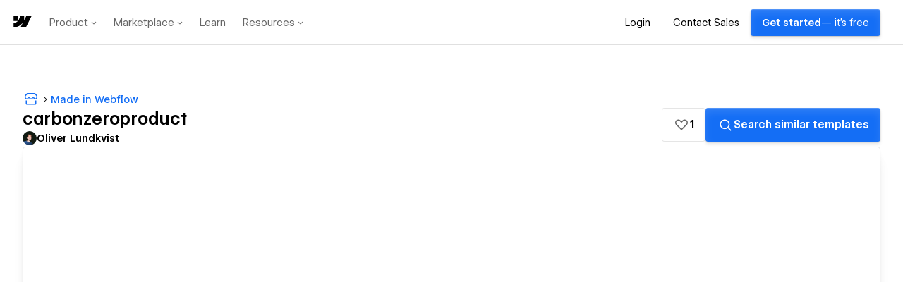

--- FILE ---
content_type: text/html; charset=utf-8
request_url: https://webflow.com/made-in-webflow/website/carbonzeroproduct
body_size: 80938
content:
<!DOCTYPE html><html lang="en"><head><meta charSet="utf-8"/><meta name="viewport" content="width=device-width"/><link rel="icon" href="https://d3e54v103j8qbb.cloudfront.net/static/favicon_default.b10796b955.png" type="image/x-icon"/><title>carbonzeroproduct - Webflow</title><meta name="title" content="carbonzeroproduct" class="swiftype" data-type="string"/><meta name="description" content="Presenting our client CarbonZero Product! CarbonZERO Product gives you a way to find the brands that measure, reduce and carbon offset 100% of their product related emissions. We built and designed their new website - go check it out" class="swiftype" data-type="string"/><link rel="canonical" href="https://webflow.com/made-in-webflow/website/carbonzeroproduct"/><meta name="twitter:card" content="summary_large_image"/><meta name="twitter:site" content="@webflow"/><meta name="twitter:creator" content="@webflow"/><meta name="twitter:title" content="carbonzeroproduct - Webflow"/><meta name="twitter:description" content="Presenting our client CarbonZero Product! CarbonZERO Product gives you a way to find the brands that measure, reduce and carbon offset 100% of their product related emissions. We built and designed their new website - go check it out"/><meta name="twitter:image" content="https://screenshots.webflow.com/sites/612de7b0389fca07a2632ffa/20210903132602_3e2fa7a8f84e30388c3615fd246147fb.png"/><meta property="og:type" content="website"/><meta property="og:title" content="carbonzeroproduct - Webflow"/><meta property="og:description" content="Presenting our client CarbonZero Product! CarbonZERO Product gives you a way to find the brands that measure, reduce and carbon offset 100% of their product related emissions. We built and designed their new website - go check it out"/><meta property="og:site_name" content="carbonzeroproduct"/><meta property="og:url" content="https://webflow.com/made-in-webflow/website/carbonzeroproduct"/><meta name="fb:app_id" content="183215435168053"/><meta name="webflow_id" content="61448c05cb5b0b3369fe9abd" class="swiftype" data-type="string"/><meta name="image" content="https://screenshots.webflow.com/sites/612de7b0389fca07a2632ffa/20210903132602_3e2fa7a8f84e30388c3615fd246147fb.png" class="swiftype" data-type="string"/><meta name="tags" content="climate" class="swiftype" data-type="string"/><meta name="tags" content="climatechange" class="swiftype" data-type="string"/><meta name="tags" content="zeroemissions" class="swiftype" data-type="string"/><meta name="number_of_likes" content="1" class="swiftype" data-type="integer"/><meta name="is_cloneable" content="false" class="swiftype" data-type="enum"/><meta name="next-head-count" content="26"/><script type="text/javascript" data-nscript="beforeInteractive">window.webflowHost = "webflow.com";</script><script id="perimeterx-script" type="text/javascript" data-nscript="beforeInteractive">
(function () {
  function getCookieValue(name) {
    var cookies = '; ' + document.cookie;
    var parts = cookies.split('; ' + name + '=');
    if (parts.length <= 1) {
      return;
    }
    var val = parts.pop().split(';').shift();
    try {
      return val;
    } catch (e) {
    }
  }

  // Set custom parameters
  window._pxParam1 = getCookieValue('wf_user');

  var scriptSrc = '/TG2vkiqj/init.js';
  var scriptIdMatch = scriptSrc.match(/\/([^\/]+)\/init\.js/);

  if (scriptIdMatch && scriptIdMatch[1]) {
    var scriptId = scriptIdMatch[1];
    var configVarName = '_PX' + scriptId;

    var config = {
      "challenge": {
        "context": {
          "headerText": "Confirm you're not a bot",
          "logoImgSrc": "https://dhygzobemt712.cloudfront.net/Mark/Mark_Logo_Blue.png",
          "headerFontSize": "20px",
          "headerFontWeight": "600",
          "headerFontFamily": "WF Visual Sans",
          "fontLinks": [
            "https://dhygzobemt712.cloudfront.net/Fonts/VF/wf-visualsans-variable-essentials.css",
            "https://fonts.googleapis.com/css?family=Inter"
          ],
          "messageFontFamily": "Inter",
          "messageText": "Before we continue, press and hold the button to confirm you're human.",
          "messageFontSize": "13px",
          "messageFontWeight": "400",
          "headerColor": "#000",
          "messageColor": "#000"
        },
        "view": {
          "borderRadius": 4,
          "backgroundColor": "#006acc",
          "targetColor": "#FFF",
          "textColor": "#ffffff"
        },
        "translation": {
          "default": {
            "btn": "Press and hold"
          }
        }
      }
    };

    window[configVarName] = config;
  }

  // NOW load the script after configuration is set
  var p = document.getElementsByTagName('script')[0];
  var s = document.createElement('script');
  s.async = 1;
  s.src = scriptSrc;

  if (p && p.parentNode) {
    p.parentNode.insertBefore(s, p);
  } 

}());</script><script id="segment-script" type="text/javascript" data-nscript="beforeInteractive">
  !function(){var analytics=window.analytics=window.analytics||[];if(!analytics.initialize)if(analytics.invoked)window.console&&console.error&&console.error("Segment snippet included twice.");else{analytics.invoked=!0;analytics.methods=["trackSubmit","trackClick","trackLink","trackForm","pageview","identify","reset","group","track","ready","alias","debug","page","once","off","on","addSourceMiddleware","addIntegrationMiddleware","setAnonymousId","addDestinationMiddleware"];analytics.factory=function(e){return function(){var t=Array.prototype.slice.call(arguments);t.unshift(e);analytics.push(t);return analytics}};for(var e=0;e<analytics.methods.length;e++){var key=analytics.methods[e];analytics[key]=analytics.factory(key)}analytics.load=function(key,e){var t=document.createElement("script");t.type="text/javascript";t.async=!0;t.src="https://analytics.webflow.com/analytics.js/v1/" + key + "/analytics.min.js";var n=document.getElementsByTagName("script")[0];n.parentNode.insertBefore(t,n);analytics._loadOptions=e};analytics._writeKey="HlVltpDBBALnaRsc8DwEzz8sjydSYtS5";analytics._cdn="https://analytics.webflow.com";analytics.SNIPPET_VERSION="4.15.3";
  analytics.load("HlVltpDBBALnaRsc8DwEzz8sjydSYtS5");
  analytics.page();
  }}();
</script><script id="partnerstack-script" type="text/javascript" data-nscript="beforeInteractive">
(function() {
  var gs = document.createElement('script');
  gs.src = 'https://js.partnerstack.com/v1/';
  gs.type = 'text/javascript';
  gs.async = 'true';
  gs.onload = gs.onreadystatechange = function() {
    var rs = this.readyState;
    if (rs && rs != 'complete' && rs != 'loaded') return;
    try {
      growsumo._initialize("pk_2MURg5tFoHdpERLfsXpSVlnLZbJDoUSN");
      if (typeof(growsumoInit) === 'function') {growsumoInit();}
    } catch (e) {}};
    var s = document.getElementsByTagName('script')[0];
    s.parentNode.insertBefore(gs, s);
  })();</script><link rel="preload" href="/assets-marketplace/_next/static/css/b798a9ec3e45fc5d.css" as="style"/><link rel="stylesheet" href="/assets-marketplace/_next/static/css/b798a9ec3e45fc5d.css" data-n-g=""/><noscript data-n-css=""></noscript><script defer="" nomodule="" src="/assets-marketplace/_next/static/chunks/polyfills-42372ed130431b0a.js"></script><script id="marketing-head" type="text/javascript" src="https://webflow.com/resources/marketing-head-v2.js" defer="" data-nscript="beforeInteractive"></script><script src="/assets-marketplace/_next/static/chunks/webpack-81a099b06f8a9050.js" defer=""></script><script src="/assets-marketplace/_next/static/chunks/framework-6d28727e634f0245.js" defer=""></script><script src="/assets-marketplace/_next/static/chunks/main-423bbcdd73b8217d.js" defer=""></script><script src="/assets-marketplace/_next/static/chunks/pages/_app-8abd02181a08a89b.js" defer=""></script><script src="/assets-marketplace/_next/static/chunks/e893f787-435737890dc341a6.js" defer=""></script><script src="/assets-marketplace/_next/static/chunks/2852872c-d96405c1e808e50c.js" defer=""></script><script src="/assets-marketplace/_next/static/chunks/990-325ee62c52eacd56.js" defer=""></script><script src="/assets-marketplace/_next/static/chunks/473-e355623d89344b85.js" defer=""></script><script src="/assets-marketplace/_next/static/chunks/216-42714c11e35a1392.js" defer=""></script><script src="/assets-marketplace/_next/static/chunks/412-ff53bb06d44f6e5f.js" defer=""></script><script src="/assets-marketplace/_next/static/chunks/8-771cef05c7891d09.js" defer=""></script><script src="/assets-marketplace/_next/static/chunks/306-35e0298f64224f11.js" defer=""></script><script src="/assets-marketplace/_next/static/chunks/440-43dd13dbe64c5c5e.js" defer=""></script><script src="/assets-marketplace/_next/static/chunks/305-f48596f0dbdd5fee.js" defer=""></script><script src="/assets-marketplace/_next/static/chunks/pages/made-in-webflow/website/%5Bslug%5D-aa0b6e986dc6396a.js" defer=""></script><script src="/assets-marketplace/_next/static/fe88333dd5c3b75d7fee0249a4f99ca6dd0b2f06/_buildManifest.js" defer=""></script><script src="/assets-marketplace/_next/static/fe88333dd5c3b75d7fee0249a4f99ca6dd0b2f06/_ssgManifest.js" defer=""></script><style data-emotion="css 1rzwxxs 15h4ncb 1004ayx 1bdw1oz b7n1on 192iqhl 1uye3lr e20d9h 125e9eh 1y0c44e 91llb0 12vfqjw 1e3oouq joyvv7 189xtws 1s7brsn 1mml5xn 1pqv39d 1ttt43c 3zx1nx ifasb5 97hfmv 1il1c0h 1gz4e99 p4v5wa xflg4e 1ab6d9p 1mr6tu6 1bqzzlz pgsa01 boc68y 1kyyi8m rs0lbe 128yqhe 1w8i1xh huuqwh ejieht rop9fu rl4iso 14cs34s 6qpo30 x39xp1 z1vovu 1p2njlv tt3fsr 117upi3 1tldqrd 1wwvav c2upgo 16xhq25 1ex0y9f cjbyt0 1rmquh9 1w4sq1j oodi4j 16ed64k twwn59 n7doz8 per5tr 19nqf3s f3p2u5 w4lyhe 1iskvf1 1anwynk ft0vd lkj3ds 1ldgov1 hlyxds x4bs2o 1of9lyh 1oke7um 1paayd7 10r8143 1cbi0z3 1ndstrq 11b53xq gpi0tm 1n4tgy9 13sdzra 17rivr8 jbzffv 286n73 1mq5ga9 he9rp8 v650xq 12llbj5 1fzwtpc 13hkshs yllp4i 5nkoew 1r1ha81 7sgi1r gwkv01 5k4soh phrc5x 7f2tz8 l5q3kh 14qf3er 14hi5kt 1fl2roq 1k8upt3 1tjs2ci t0fj7t g3iok4 zfdcou lrndly 10hm84j 14tsjgg h5434l 13snqrm wl4sum 8309ns 1ktzcho 5by895 1lxsgqn 56w85g 1ryflc4 qo2ld1 1i87pcj">.wf-1rzwxxs::-webkit-scrollbar{height:9px;width:9px;}.wf-1rzwxxs::-webkit-scrollbar-thumb{background-color:var(--colors-ui-scrollbar-thumb);-webkit-background-clip:padding-box;background-clip:padding-box;border:2px solid rgba(0, 0, 0, 0);border-radius:10px;border-width:2px;}.wf-1rzwxxs::-webkit-scrollbar-track{background-color:transparent;border-radius:10px;}.wf-1rzwxxs:hover::-webkit-scrollbar-thumb{background-color:var(--colors-ui-scrollbar-thumb-hover);}@supports (-moz-appearance:none){.wf-1rzwxxs{scrollbar-width:thin;scrollbar-color:var(--colors-ui-scrollbar-thumb) transparent;}}.wf-15h4ncb{--box-shadows-0:0 0px 0px 0;--box-shadows-1:0 1px 3px -1px rgba(0, 0, 0, 0.4);--box-shadows-2:0 0.5px 2px -1px rgba(0, 0, 0, 0.34),0 3px 6px -2px rgba(0, 0, 0, 0.36);--box-shadows-3:0 1px 3px -1px rgba(0, 0, 0, 0.34),0 5px 10px -2px rgba(0, 0, 0, 0.32);--box-shadows-4:0 1.5px 4px -1px rgba(0, 0, 0, 0.34),0 8px 20px -3px rgba(0, 0, 0, 0.28);--box-shadows-5:0 1.5px 4px -1px rgba(0, 0, 0, 0.3),0 10px 35px -4px rgba(0, 0, 0, 0.25);--box-shadows-action-colored:0px 0.5px 1px rgba(0, 0, 0, 0.25),inset 0px 29px 23px -16px rgba(255, 255, 255, 0.04),inset 0px 0.5px 0.5px rgba(255, 255, 255, 0.2);--box-shadows-action-secondary:0px 0px 0px 0.5px rgba(0, 0, 0, 0.08),0px -0.5px 1px 0px rgba(0, 0, 0, 0.10),0px 1.5px 1px 0px rgba(255, 255, 255, 0.35),0px 1px 1px 0px rgba(0, 0, 0, 0.04),0px 0.5px 1px 0px rgba(0, 0, 0, 0.05);--box-shadows-input-inner:inset 0px 16px 16px -16px rgba(0, 0, 0, 0.01),inset 0px 12px 12px -12px rgba(0, 0, 0, 0.01),inset 0px 8px 8px -8px rgba(0, 0, 0, 0.02),inset 0px 4px 4px -4px rgba(0, 0, 0, 0.02),inset 0px 3px 3px -3px rgba(0, 0, 0, 0.02),inset 0px 1px 1px -1px rgba(0, 0, 0, 0.04);--box-shadows-menu:0px 0.5px 0.5px 0px rgba(255, 255, 255, 0.12) inset,0px 12px 24px 8px rgba(0, 0, 0, 0.04),0px 8px 16px 4px rgba(0, 0, 0, 0.04),0px 4px 8px 2px rgba(0, 0, 0, 0.04),0px 2px 6px 0px rgba(0, 0, 0, 0.04),0px 0px 1px 0px rgba(0, 0, 0, 0.25);--box-shadows-searchable-list:0px -1px 0px 0px rgba(0, 0, 0, 0.13);--box-shadows-segmented-control:inset 0px 16px 16px -16px rgba(0, 0, 0, 0.01),inset 0px 12px 12px -12px rgba(0, 0, 0, 0.01),inset 0px 8px 8px -8px rgba(0, 0, 0, 0.02),inset 0px 4px 4px -4px rgba(0, 0, 0, 0.02),inset 0px 3px 3px -3px rgba(0, 0, 0, 0.02),inset 0px 1px 1px -1px rgba(0, 0, 0, 0.04)!important;--box-shadows-ui-number-input-default-button-active:0px 0px 0px 0.5px rgba(0, 0, 0, 0.08) inset,0px -0.5px 1px 0px rgba(0, 0, 0, 0.10) inset,0px 1.5px 1px 0px rgba(255, 255, 255, 0.35) inset;--box-shadows-ui-number-input-default-button-inactive:0px 0px 0px 0.5px rgba(0, 0, 0, 0.08) inset,0px -0.5px 1px 0px rgba(0, 0, 0, 0.10) inset,0px 1.5px 1px 0px rgba(255, 255, 255, 0.35) inset;--box-shadows-ui-number-input-stepper:0px 0px 0px 0.5px rgba(0, 0, 0, 0.08) inset,0px -0.5px 1px 0px rgba(0, 0, 0, 0.10) inset,0px 1.5px 1px 0px rgba(255, 255, 255, 0.35) inset,0px 1px 1px 0px rgba(0, 0, 0, 0.04),0px 0.5px 1px 0px rgba(0, 0, 0, 0.05);--box-shadows-ui-select:transparent;--colors-action-black-ghost-background-hover:rgba(0, 0, 0, 0.04);--colors-action-black-ghost-background-selected:var(--wf-system---gray-100);--colors-action-primary-background:var(--wf-system---brand-blue-200);--colors-action-primary-background-hover:var(--wf-system---brand-blue-100);--colors-action-primary-text:var(--wf-system---white);--colors-action-primary-text-hover:var(--wf-system---white);--colors-action-secondary-background:linear-gradient(180deg, rgba(255, 255, 255, 0.02) 0%, rgba(255, 255, 255, 0) 100%),#efefef;--colors-action-secondary-background-hover:linear-gradient(180deg, rgba(255, 255, 255, 0.25) 0%, rgba(255, 255, 255, 0.00) 100%),var(--wf-system---gray-100);--colors-action-secondary-background-pressed:linear-gradient(180deg, rgba(255, 255, 255, 0.02) 0%, rgba(255, 255, 255, 0) 100%),#efefef;--colors-action-secondary-selected-background:var(--wf-system---white);--colors-action-secondary-selected-background-pressed:var(--wf-system---white);--colors-action-secondary-text:var(--wf-system---black);--colors-action-secondary-text-hover:var(--wf-system---black);--colors-action-secondary-border:var(--wf-system---black-a-10);--colors-action-secondary-border-hover:var(--wf-system---black-a-16);--colors-action-white-ghost-background-hover:var(--wf-system---white-a-7);--colors-action-white-ghost-background-selected:var(--wf-system---white-a-10);--colors-action-white-outline-background-selected:var(--wf-system---white-a-10);--colors-action-white-outline-border:var(--wf-system---white-a-13);--colors-action-white-outline-border-hover:var(--wf-system---white-a-22);--colors-action-white-solid-background-hover:var(--wf-system---gray-300);--colors-background-primary:var(--wf-system---white);--colors-background-primary-disabled:var(--wf-system---gray-100);--colors-background-secondary:var(--wf-system---gray-0);--colors-background-tertiary:var(--wf-system---gray-100);--colors-background-raised:rgb(0, 0, 0, 0.04);--colors-background-1:var(--wf-system---white);--colors-background-2:var(--wf-system---gray-0);--colors-background-3:var(--wf-system---gray-100);--colors-background-4:var(--wf-system---gray-200);--colors-background-5:var(--wf-system---gray-300);--colors-background-inactive:var(--wf-system---gray-0);--colors-background-inverse:var(--wf-system---black);--colors-background-inverse-hover:var(--wf-system---black);--colors-blue-background:var(--wf-system---brand-blue-200);--colors-blue-background-disabled:var(--wf-system---brand-blue-100);--colors-blue-background-hover:var(--wf-system---brand-blue-100);--colors-blue-background-pressed:var(--wf-system---brand-blue-200);--colors-blue-border:var(--wf-system---brand-blue-200);--colors-blue-canvas:var(--wf-system---brand-blue-200);--colors-blue-canvas-transparent:var(--wf-system---blue-a-10);--colors-blue-chart:var(--wf-system---blue-400);--colors-blue-chart-2:var(--wf-system---blue-100);--colors-blue-icon:var(--wf-system---brand-blue-200);--colors-blue-outline:0 0 0 2px var(--wf-system---brand-blue-a-20);--colors-blue-text:var(--wf-system---brand-blue-200);--colors-blue-transparent:var(--wf-system---brand-blue-a-10);--colors-blue-transparent-hover:var(--wf-system---brand-blue-a-20);--colors-border-default:var(--wf-system---gray-200);--colors-border-text-input:var(--wf-system---gray-300);--colors-border-checkbox-radio:var(--wf-system---gray-300);--colors-border-1:var(--wf-system---gray-200);--colors-border-2:var(--wf-system---gray-300);--colors-border-3:var(--wf-system---gray-300);--colors-border-4:var(--wf-system---gray-200);--colors-chart-series-teal:#71FFFF;--colors-chart-series-orange:#FF9442;--colors-chart-series-light-pink:#C954CC;--colors-chart-series-green:#409A30;--colors-chart-series-pink:#C7006B;--colors-chart-series-yellow:#F2D72C;--colors-chart-series-blue:#0057CB;--colors-chart-series-gray:#888888;--colors-close-button-background:var(--wf-system---black-a-10);--colors-gray-icon:var(--wf-system---gray-700);--colors-gray-transparent:var(--wf-system---black-a-7);--colors-gray-background:var(--wf-system---gray-300);--colors-gray-background-hover:var(--wf-system---gray-300);--colors-gray-background-pressed:var(--wf-system---gray-300);--colors-gray-border:var(--wf-system---gray-100);--colors-gray-chart:var(--wf-system---gray-500);--colors-gray-canvas:var(--wf-system---gray-200);--colors-gray-canvas-hover:var(--wf-system---gray-300);--colors-gray-canvas-transparent:var(--wf-system---black-a-10);--colors-gray-background-transparent:var(--wf-system---black-a-19);--colors-gray-background-transparent-hover:var(--wf-system---black-a-22);--colors-gray-background-disabled:var(--wf-system---gray-100);--colors-green-background:var(--wf-system---green-300);--colors-green-background-disabled:var(--wf-system---green-100);--colors-green-background-hover:var(--wf-system---green-200);--colors-green-background-pressed:var(--wf-system---green-300);--colors-green-border:var(--wf-system---green-400);--colors-green-canvas:var(--wf-system---green-400);--colors-green-canvas-transparent:var(--wf-system---green-a-10);--colors-green-chart:var(--wf-system---green-400);--colors-green-icon:var(--wf-system---green-300);--colors-green-outline:0 0 0 2px var(--wf-system---green-a-20);--colors-green-text:var(--wf-system---green-300);--colors-green-transparent:var(--wf-system---green-a-10);--colors-green-transparent-hover:var(--wf-system---green-a-20);--colors-orange-background:var(--wf-system---orange-300);--colors-orange-background-disabled:var(--wf-system---orange-100);--colors-orange-background-hover:var(--wf-system---orange-200);--colors-orange-background-pressed:var(--wf-system---orange-300);--colors-orange-border:var(--wf-system---orange-400);--colors-orange-canvas:var(--wf-system---orange-400);--colors-orange-canvas-transparent:var(--wf-system---orange-a-10);--colors-orange-chart:var(--wf-system---orange-400);--colors-orange-icon:var(--wf-system---orange-300);--colors-orange-text:var(--wf-system---orange-300);--colors-orange-transparent:var(--wf-system---orange-a-10);--colors-orange-transparent-hover:var(--wf-system---orange-a-20);--colors-pink-background:var(--wf-system---pink-300);--colors-pink-background-disabled:var(--wf-system---pink-100);--colors-pink-background-hover:var(--wf-system---pink-200);--colors-pink-background-pressed:var(--wf-system---pink-300);--colors-pink-border:var(--wf-system---pink-400);--colors-pink-canvas:var(--wf-system---pink-400);--colors-pink-canvas-transparent:var(--wf-system---pink-a-10);--colors-pink-chart:var(--wf-system---pink-400);--colors-pink-icon:var(--wf-system---pink-300);--colors-pink-outline:0 0 0 2px var(--wf-system---pink-a-20);--colors-pink-text:var(--wf-system---pink-300);--colors-pink-transparent:var(--wf-system---pink-a-10);--colors-pink-transparent-hover:var(--wf-system---pink-a-20);--colors-presence-disabled-blue:#CCF1F7;--colors-presence-disabled-green:#E6F7D4;--colors-presence-disabled-orange:#F7D8C2;--colors-presence-disabled-pink:#F6CAEA;--colors-presence-disabled-red:#F8CBCE;--colors-presence-disabled-yellow:#FFF6CC;--colors-presence-canvas-blue:#0096B180;--colors-presence-canvas-green:#5A9A1B80;--colors-presence-canvas-orange:#D45E0B80;--colors-presence-canvas-pink:#DE2CAD80;--colors-presence-canvas-red:#EF313D80;--colors-presence-canvas-yellow:#A0830080;--colors-presence-outline-blue:#8DD9E7;--colors-presence-outline-green:#B3F076;--colors-presence-outline-orange:var(--wf-system---orange-100);--colors-presence-outline-pink:var(--wf-system---pink-100);--colors-presence-outline-red:var(--wf-system---red-100);--colors-presence-outline-yellow:#FFE372;--colors-presence-primary-blue:#8DD9E7;--colors-presence-primary-green:#B3F076;--colors-presence-primary-orange:var(--wf-system---orange-100);--colors-presence-primary-pink:var(--wf-system---pink-100);--colors-presence-primary-red:var(--wf-system---red-100);--colors-presence-primary-yellow:#FFE372;--colors-presence-secondary-blue:#00B8D933;--colors-presence-secondary-green:#80D72833;--colors-presence-secondary-orange:var(--wf-system---orange-a-25);--colors-presence-secondary-pink:var(--wf-system---pink-a-25);--colors-presence-secondary-red:var(--wf-system---red-a-25);--colors-presence-secondary-yellow:var(--wf-system---yellow-a-20);--colors-purple-background:var(--wf-system---purple-300);--colors-purple-background-disabled:var(--wf-system---purple-100);--colors-purple-background-hover:var(--wf-system---purple-200);--colors-purple-background-pressed:var(--wf-system---purple-300);--colors-purple-border:var(--wf-system---purple-400);--colors-purple-canvas:var(--wf-system---purple-400);--colors-purple-canvas-transparent:var(--wf-system---purple-a-10);--colors-purple-chart:var(--wf-system---purple-400);--colors-purple-chart-2:var(--wf-system---purple-100);--colors-purple-icon:var(--wf-system---purple-300);--colors-purple-outline:0 0 0 2px var(--wf-system---purple-a-20);--colors-purple-text:var(--wf-system---purple-300);--colors-purple-transparent:var(--wf-system---purple-a-10);--colors-purple-transparent-hover:var(--wf-system---purple-a-20);--colors-red-background:var(--wf-system---red-300);--colors-red-background-disabled:var(--wf-system---red-100);--colors-red-background-hover:var(--wf-system---red-200);--colors-red-background-pressed:var(--wf-system---red-300);--colors-red-border:var(--wf-system---red-400);--colors-red-canvas:var(--wf-system---red-400);--colors-red-canvas-transparent:var(--wf-system---red-a-10);--colors-red-chart:var(--wf-system---red-400);--colors-red-icon:var(--wf-system---red-300);--colors-red-outline:0 0 0 2px var(--wf-system---red-a-20);--colors-red-text:var(--wf-system---red-300);--colors-red-transparent:var(--wf-system---red-a-10);--colors-red-transparent-hover:var(--wf-system---red-a-20);--colors-skeleton:var(--wf-system---black-a-7);--colors-text-black-primary:var(--wf-system---black);--colors-text-black-secondary:var(--wf-system---black-a-60);--colors-text-dimmed:var(--wf-system---black-a-50);--colors-text-inverse:var(--wf-system---white);--colors-text-primary:var(--wf-system---black);--colors-text-secondary:var(--wf-system---black-a-60);--colors-text-white-primary:var(--wf-system---white);--colors-text-white-secondary:var(--wf-system---white-a-67);--colors-ui-autocomplete-list-box-background:var(--wf-system---gray-0);--colors-ui-avatar-colored-text-disabled:var(--wf-system---white-a-80);--colors-ui-avatar-default-text-disabled:var(--wf-system---black-a-22);--colors-ui-avatar-shadow:var(--wf-system---black-a-22);--colors-ui-background-active:var(--wf-system---gray-100);--colors-ui-background-hover:rgba(0, 0, 0, 0.04);--colors-ui-badge-background:var(--wf-system---gray-100);--colors-ui-badge-background-hover:var(--wf-system---gray-200);--colors-ui-badge-background-pressed:var(--wf-system---gray-100);--colors-ui-black-ghost-border:var(--wf-system---black-a-10);--colors-ui-black-ghost-border-hover:var(--wf-system---black-a-16);--colors-ui-border-solid:var(--wf-system---gray-200);--colors-ui-canvas-background:var(--wf-system---gray-100);--colors-ui-card-background:var(--wf-system---gray-0);--colors-ui-checkbox-radio-border-color:var(--wf-system---gray-200);--colors-ui-drag-overlay-background:var(--wf-system---white);--colors-ui-input-background:var(--wf-system---white);--colors-ui-input-border-color:var(--wf-system---gray-200);--colors-ui-input-border-color-hover:var(--wf-system---gray-300);--colors-ui-menu-content-background:var(--wf-system---gray-100);--colors-ui-menu-divider:var(--wf-system---gray-300);--colors-ui-modal-backdrop:var(--wf-system---black-a-50);--colors-ui-number-input-button-icon-hover-color:var(--wf-system---black);--colors-ui-number-input-stepper-border:var(--wf-system---gray-200);--colors-ui-number-input-stepper-input-border:none;--colors-ui-number-input-value-wrapper-outline:var(--wf-system---gray-200);--colors-ui-number-input-value-wrapper-outline-hover:var(--wf-system---gray-300);--colors-ui-popover-backdrop:var(--wf-system---black-a-50);--colors-ui-segmented-control-active:var(--wf-system---white);--colors-ui-scrollbar-thumb:var(--wf-system---black-a-10);--colors-ui-scrollbar-thumb-hover:var(--wf-system---black-a-16);--colors-ui-select-background:var(--wf-system---white);--colors-ui-select-background-hover:var(--wf-system---gray-0);--colors-ui-select-border:var(--wf-system---gray-100);--colors-ui-table-zebra-stripe-background:transparent;--colors-yellow-background:var(--wf-system---yellow-400);--colors-yellow-background-disabled:var(--wf-system---yellow-100);--colors-yellow-background-hover:var(--wf-system---yellow-100);--colors-yellow-background-pressed:var(--wf-system---yellow-400);--colors-yellow-border:var(--wf-system---yellow-400);--colors-yellow-canvas:var(--wf-system---yellow-400);--colors-yellow-canvas-transparent:var(--wf-system---yellow-a-10);--colors-yellow-chart:var(--wf-system---yellow-400);--colors-yellow-icon:var(--wf-system---yellow-300);--colors-yellow-outline:0 0 0 2px var(--wf-system---yellow-a-20);--colors-yellow-text:var(--wf-system---yellow-300);--colors-yellow-transparent:var(--wf-system---yellow-a-25);--colors-yellow-transparent-hover:var(--wf-system---yellow-a-35);--controls-height-large:32px;--controls-height-medium:24px;--controls-height-x-large:40px;--controls-border-radius:2px;--controls-border-width:1px;--controls-font-size-large:var(--wf-system---typography-font-size-body);--controls-font-size-medium:var(--wf-system---typography-font-size-body);--controls-font-size-x-large:var(--wf-system---typography-font-size-body);--controls-gutter-large:12px;--controls-gutter-medium:8px;--controls-gutter-x-large:12px;--controls-line-height-large:calc(32px - 1px * 2);--controls-line-height-medium:calc(24px - 1px * 2);--controls-line-height-x-large:calc(40px - 1px * 2);--controls-opacity-disabled:var(--opacities-disabled);--opacities-default:1;--opacities-low:0.8;--opacities-minimum:0.7;--opacities-disabled:0.6;}.wf-1004ayx{--wf-system---typography-font-family-mono:ui-monospace,SFMono-Regular,SF Mono,Menlo,Consolas,Liberation Mono,monospace;--wf-system---typography-font-family-sans-serif:var(--wf-system---typography-font-family-branded);--wf-system---typography-font-family-display:var(--wf-system---typography-font-family-branded);--wf-system---typography-font-family-branded:WF Visual Sans,Inter,-apple-system,BlinkMacSystemFont,'Segoe UI',Roboto,Oxygen-Sans,Ubuntu,Cantarell,'Helvetica Neue',Helvetica,Arial,'Apple Color Emoji','Segoe UI Emoji','Segoe UI Symbol',sans-serif;--wf-system---typography-font-family-title:var(--wf-system---typography-font-family-branded);--wf-system---typography-font-family-heading:var(--wf-system---typography-font-family-branded);--wf-system---typography-font-family-body:var(--wf-system---typography-font-family-branded);--wf-system---typography-font-family-help-text:var(--wf-system---typography-font-family-branded);--wf-system---typography-font-family-code:var(--wf-system---typography-font-family-mono);--wf-system---typography-font-family-branded-display-1:var(--wf-system---typography-font-family-branded);--wf-system---typography-font-family-branded-display-2:var(--wf-system---typography-font-family-branded);--wf-system---typography-font-family-branded-display-3:var(--wf-system---typography-font-family-branded);--wf-system---typography-font-family-branded-display-4:var(--wf-system---typography-font-family-branded);--wf-system---typography-font-family-branded-display-5:var(--wf-system---typography-font-family-branded);--wf-system---typography-font-family-branded-display-6:var(--wf-system---typography-font-family-branded);--wf-system---typography-font-family-branded-display-subtitle:var(--wf-system---typography-font-family-branded);--wf-system---typography-font-family-branded-heading:var(--wf-system---typography-font-family-branded);--wf-system---typography-font-family-branded-body:var(--wf-system---typography-font-family-branded);--wf-system---typography-font-family-branded-help-text:var(--wf-system---typography-font-family-branded);--wf-system---typography-font-weight-semibold:600;--wf-system---typography-font-weight-medium:500;--wf-system---typography-font-weight-normal:400;--wf-system---typography-font-weight-title:var(--wf-system---typography-font-weight-semibold);--wf-system---typography-font-weight-heading:var(--wf-system---typography-font-weight-semibold);--wf-system---typography-font-weight-body:var(--wf-system---typography-font-weight-normal);--wf-system---typography-font-weight-help-text:var(--wf-system---typography-font-weight-normal);--wf-system---typography-font-weight-code:var(--wf-system---typography-font-weight-normal);--wf-system---typography-font-weight-branded-display-1:var(--wf-system---typography-font-weight-semibold);--wf-system---typography-font-weight-branded-display-2:var(--wf-system---typography-font-weight-semibold);--wf-system---typography-font-weight-branded-display-3:var(--wf-system---typography-font-weight-semibold);--wf-system---typography-font-weight-branded-display-4:var(--wf-system---typography-font-weight-semibold);--wf-system---typography-font-weight-branded-display-5:var(--wf-system---typography-font-weight-semibold);--wf-system---typography-font-weight-branded-display-6:var(--wf-system---typography-font-weight-semibold);--wf-system---typography-font-weight-branded-display-subtitle:var(--wf-system---typography-font-weight-normal);--wf-system---typography-font-weight-branded-heading:var(--wf-system---typography-font-weight-semibold);--wf-system---typography-font-weight-branded-body:var(--wf-system---typography-font-weight-normal);--wf-system---typography-font-weight-branded-help-text:var(--wf-system---typography-font-weight-normal);--wf-system---typography-letter-spacing-cramped:-0.006em;--wf-system---typography-letter-spacing-narrow:-0.4px;--wf-system---typography-letter-spacing-normal:0px;--wf-system---typography-letter-spacing-wide:0.5px;--wf-system---typography-font-size-title:calc(15/16 * 1rem);--wf-system---typography-font-size-heading:calc(16/16 * 1rem);--wf-system---typography-font-size-body:calc(14/16 * 1rem);--wf-system---typography-font-size-help-text:calc(12/16 * 1rem);--wf-system---typography-font-size-code:calc(13/16 * 1rem);--wf-system---typography-font-size-branded-display-1:clamp(calc(32/16 * 1rem), 6vw, calc(84/16 * 1rem));--wf-system---typography-font-size-branded-display-2:clamp(calc(32/16 * 1rem), 6vw, calc(60/16 * 1rem));--wf-system---typography-font-size-branded-display-3:clamp(calc(24/16 * 1rem), 5vw, calc(32/16 * 1rem));--wf-system---typography-font-size-branded-display-4:clamp(calc(18/16 * 1rem), 4vw, calc(24/16 * 1rem));--wf-system---typography-font-size-branded-display-5:calc(18/16 * 1rem);--wf-system---typography-font-size-branded-display-6:calc(16/16 * 1rem);--wf-system---typography-font-size-branded-display-subtitle:calc(18/16 * 1rem);--wf-system---typography-font-size-branded-heading:calc(16/16 * 1rem);--wf-system---typography-font-size-branded-body:calc(14/16 * 1rem);--wf-system---typography-font-size-branded-help-text:calc(12/16 * 1rem);--wf-system---typography-line-height-title:calc(20/16 * 1rem);--wf-system---typography-line-height-heading:160%;--wf-system---typography-line-height-body:24px;--wf-system---typography-line-height-help-text:16px;--wf-system---typography-line-height-code:24px;--wf-system---typography-line-height-branded-display-1:96%;--wf-system---typography-line-height-branded-display-2:104%;--wf-system---typography-line-height-branded-display-3:104%;--wf-system---typography-line-height-branded-display-4:130%;--wf-system---typography-line-height-branded-display-5:130%;--wf-system---typography-line-height-branded-display-6:130%;--wf-system---typography-line-height-branded-display-subtitle:160%;--wf-system---typography-line-height-branded-heading:160%;--wf-system---typography-line-height-branded-body:calc(24/16 * 1rem);--wf-system---typography-line-height-branded-help-text:calc(16/16 * 1rem);--wf-system---ui-accordion-adornment-right-position:32px;--wf-system---ui-accordion-button-padding-comfortable:12px 8px 12px 12px;--wf-system---ui-accordion-button-padding-compact:8px 8px 8px 12px;--wf-system---ui-active-cursor:pointer;--wf-system---ui-autocomplete-clear-button-right:32px;--wf-system---ui-autocomplete-control-padding:calc(8px - 2px) calc(8px - 1px);--wf-system---ui-autocomplete-input-height:20px;--wf-system---ui-autocomplete-input-padding:6px;--wf-system---ui-autocomplete-label-virtualized-padding:8px 12px 4px;--wf-system---ui-autocomplete-list-box-padding:8px 0px;--wf-system---ui-autocomplete-option-min-height:20px;--wf-system---ui-autocomplete-option-padding:4px 12px;--wf-system---ui-avatar-x-small:20px;--wf-system---ui-avatar-small:24px;--wf-system---ui-avatar-medium:28px;--wf-system---ui-avatar-large:36px;--wf-system---ui-avatar-x-large:64px;--wf-system---ui-avatar-group-spacing-x-small:-4px;--wf-system---ui-avatar-group-spacing-small:-4px;--wf-system---ui-avatar-group-spacing-medium:-4px;--wf-system---ui-avatar-group-spacing-large:-8px;--wf-system---ui-avatar-group-spacing-x-large:-12px;--wf-system---ui-avatar-group-row-item-margin:12px;--wf-system---ui-avatar-group-row-item-padding:6px 8px 6px 12px;--wf-system---ui-button-padding-comfortable:calc(8px - 1px) 12px;--wf-system---ui-button-padding-compact:calc(8px - 1px);--wf-system---ui-checkbox-box-size:16px!important;--wf-system---ui-checkbox-check-size:16px!important;--wf-system---ui-data-table-filter-popover-filter-popover-search-padding:12px;--wf-system---ui-data-table-filter-popover-filter-popover-content-padding:12px 8px 12px 8px;--wf-system---ui-data-table-filter-popover-filter-popover-search-empty-state-padding:16px 0px;--wf-system---ui-dialog-header-padding:12px;--wf-system---ui-empty-state-padding-top:12px;--wf-system---ui-empty-state-padding-right:16px;--wf-system---ui-empty-state-padding-bottom:16px;--wf-system---ui-empty-state-padding-left:16px;--wf-system---ui-empty-state-margin-button-top:4px;--wf-system---ui-empty-state-margin-button-bottom:0px;--wf-system---ui-empty-state-margin-link-top:8px;--wf-system---ui-empty-state-margin-link-bottom:8px;--wf-system---ui-icon-button-padding-comfortable:8px;--wf-system---ui-icon-button-padding-compact:0px;--wf-system---ui-input-padding:calc(8px - 2px);--wf-system---ui-menu-label-padding:4px 12px;--wf-system---ui-menu-item-prefix-height:18px;--wf-system---ui-menu-item-nested-padding:4px 8px 4px 12px;--wf-system---ui-menu-item-padding:4px 12px;--wf-system---ui-menu-content-padding:8px 0px;--wf-system---ui-menu-divider-margin:8px 0px;--wf-system---ui-modal-header-padding:6px;--wf-system---ui-navbar-height-dashboard:58px;--wf-system---ui-navbar-height-marketplace:64px;--wf-system---ui-number-input-input-padding:4px 8px;--wf-system---ui-number-input-input-height:32px;--wf-system---ui-number-input-input-with-prefix-or-suffix-padding-x:8px;--wf-system---ui-number-input-input-with-prefix-or-suffix-min-width:32px;--wf-system---ui-number-input-controls-width:20px;--wf-system---ui-number-input-controls-height:auto;--wf-system---ui-number-input-stepper-input-width:32px;--wf-system---ui-number-input-stepper-button-width:32px;--wf-system---ui-number-input-stepper-button-height:32px;--wf-system---ui-popover-footer-padding:12px;--wf-system---ui-popover-footer-spacing:12px;--wf-system---ui-popover-header-icon-button-height:32px;--wf-system---ui-popover-header-padding:8px;--wf-system---ui-popover-header-spacing:8px;--wf-system---ui-popover-header-content-padding:0px 4px;--wf-system---ui-row-item-checkbox-margin-top:calc(4px - 1px);--wf-system---ui-row-item-prefix-margin-top:2px;--wf-system---ui-row-item-drag-handle-checkbox-handle-width:calc(12px - 1px);--wf-system---ui-row-item-drag-handle-padding-left:4px;--wf-system---ui-row-item-padding-comfortable-vertical:8px;--wf-system---ui-row-item-padding-comfortable-right:12px;--wf-system---ui-row-item-padding-comfortable-left:12px;--wf-system---ui-row-item-padding-compact-vertical:4px;--wf-system---ui-row-item-padding-compact-right:8px;--wf-system---ui-row-item-padding-compact-left:12px;--wf-system---ui-row-item-spacing:12px;--wf-system---ui-row-item-content-spacing:8px;--wf-system---ui-segmented-control-height:30px!important;--wf-system---ui-select-control-button-padding:calc(8px - 1px) 8px;--wf-system---ui-select-control-chevron-right-padding:calc(8px - 2px);--wf-system---ui-select-control-padding:calc(8px - 2px) calc(8px - 1px);--wf-system---ui-select-content-padding:8px;--wf-system---ui-select-option-padding:4px 12px;--wf-system---ui-select-option-spacing:8px;--wf-system---ui-select-group-header-padding:4px 12px;--wf-system---ui-switch-track-comfortable-height:20px;--wf-system---ui-switch-track-comfortable-width:32px;--wf-system---ui-switch-track-compact-height:16px;--wf-system---ui-switch-track-compact-width:24px;--wf-system---ui-switch-knob-comfortable-height:16px;--wf-system---ui-switch-knob-comfortable-width:16px;--wf-system---ui-switch-knob-compact-height:12px;--wf-system---ui-switch-knob-compact-width:12px;--wf-system---ui-table-empty-state-padding-top:20px;--wf-system---ui-table-empty-state-padding-right:16px;--wf-system---ui-table-empty-state-padding-bottom:20px;--wf-system---ui-table-empty-state-padding-left:16px;--wf-system---ui-table-padding-comfortable:12px 20px;--wf-system---ui-table-padding-compact:8px 16px;--wf-system---ui-tabs-tab-height:50px;--wf-system---ui-tabs-tab-margin:2px;--wf-system---ui-tabs-tab-button-comfortable-padding-horizontal:12px;--wf-system---ui-tabs-tab-button-comfortable-padding-vertical:8px;--wf-system---ui-tabs-tab-button-comfortable-padding-column:12px;--wf-system---ui-tabs-tab-button-compact-padding-horizontal:12px;--wf-system---ui-tabs-tab-button-compact-padding-vertical:8px;--wf-system---ui-tabs-tab-button-compact-padding-column:12px;--wf-system---ui-tabs-tab-underline-comfortable-padding-horizontal:0px;--wf-system---ui-tabs-tab-underline-comfortable-padding-vertical:20px;--wf-system---ui-tabs-tab-underline-comfortable-padding-column:4px;--wf-system---ui-tabs-tab-underline-compact-padding-horizontal:0px;--wf-system---ui-tabs-tab-underline-compact-padding-vertical:20px;--wf-system---ui-tabs-tab-underline-compact-padding-column:4px;--wf-system---ui-tabs-tab-list-spacing-underline-row:20px;--wf-system---ui-tabs-tab-list-spacing-underline-column:16px;--wf-system---ui-tabs-tab-list-spacing-button-row:4px;--wf-system---ui-tabs-tab-list-spacing-button-column:16px;--wf-system---ui-tabs-tab-panel-padding:32px 0px;--wf-system---ui-timeline-header-padding:12px 16px;--wf-system---ui-timeline-body-padding:24px 16px;--wf-system---ui-toast-body-gap:8px;--wf-system---ui-tooltip-padding-comfortable:12px;--wf-system---ui-tooltip-padding-compact:4px 8px;--wf-system---ui-tooltip-padding-comment-bubble:16px 12px 20px 12px;}:root:not([data-wf-site]){--space:4;--wf-system---d1-black:rgba(0, 0, 0, 1);--wf-system---d1-black-a-5:rgba(0, 0, 0, 0.05);--wf-system---d1-black-a-10:rgba(0, 0, 0, 0.1);--wf-system---d1-black-a-25:rgba(0, 0, 0, 0.25);--wf-system---d1-black-a-50:rgba(0, 0, 0, 0.50);--wf-system---d1-black-a-75:rgba(0, 0, 0, 0.75);--wf-system---d1-white:rgba(255, 255, 255, 1);--wf-system---d1-white-a-5:rgba(255, 255, 255, 0.05);--wf-system---d1-white-a-10:rgba(255, 255, 255, 0.1);--wf-system---d1-white-a-25:rgba(255, 255, 255, 0.25);--wf-system---d1-white-a-50:rgba(255, 255, 255, 0.50);--wf-system---d1-white-a-75:rgba(255, 255, 255, 0.75);--wf-system---d1-gray-25:#f6f6f6;--wf-system---d1-gray-50:#ebebeb;--wf-system---d1-gray-100:#d9d9d9;--wf-system---d1-gray-200:#ababab;--wf-system---d1-gray-300:#757575;--wf-system---d1-gray-350:#696969;--wf-system---d1-gray-400:#5e5e5e;--wf-system---d1-gray-500:#4d4d4d;--wf-system---d1-gray-600:#404040;--wf-system---d1-gray-700:#363636;--wf-system---d1-gray-800:#2b2b2b;--wf-system---d1-gray-900:#212121;--wf-system---d1-blue-100:#8AC2FF;--wf-system---d1-blue-200:#2496FF;--wf-system---d1-blue-300:#0084FF;--wf-system---d1-blue-350:#1280EE;--wf-system---d1-blue-400:#0073E6;--wf-system---d1-blue-500:#0066FF;--wf-system---d1-blue-600:#005CE5;--wf-system---d1-blue-a-10:rgba(0, 115, 230, 0.1);--wf-system---d1-blue-a-20:rgba(0, 115, 230, 0.2);--wf-system---d1-blue-a-30:rgba(0, 115, 230, 0.3);--wf-system---d1-green-100:#63D489;--wf-system---d1-green-200:#2FC862;--wf-system---d1-green-300:#00a457;--wf-system---d1-green-350:#00944F;--wf-system---d1-green-400:#008547;--wf-system---d1-green-500:#00713C;--wf-system---d1-green-a-10:rgba(0, 133, 71, 0.1);--wf-system---d1-green-a-20:rgba(0, 133, 71, 0.2);--wf-system---d1-green-a-30:rgba(0, 133, 71, 0.3);--wf-system---d1-orange-100:#FFAB66;--wf-system---d1-orange-200:#F67E28;--wf-system---d1-orange-300:#F85900;--wf-system---d1-orange-350:#DD7124;--wf-system---d1-orange-400:#C75300;--wf-system---d1-orange-a-10:rgba(248, 89, 0, 0.1);--wf-system---d1-orange-a-20:rgba(248, 89, 0, 0.2);--wf-system---d1-orange-a-30:rgba(248, 89, 0, 0.3);--wf-system---d1-pink-100:#F7A9F9;--wf-system---d1-pink-200:#F775D3;--wf-system---d1-pink-300:#E148C0;--wf-system---d1-pink-350:#D34EB7;--wf-system---d1-pink-400:#BE4AA5;--wf-system---d1-pink-500:#D914AE;--wf-system---d1-pink-600:#C3129D;--wf-system---d1-pink-a-10:rgba(190, 74, 165, 0.1);--wf-system---d1-pink-a-20:rgba(190, 74, 165, 0.2);--wf-system---d1-pink-a-30:rgba(190, 74, 165, 0.3);--wf-system---d1-purple-100:#B89EFF;--wf-system---d1-purple-200:#A484FF;--wf-system---d1-purple-300:#8A61FF;--wf-system---d1-purple-400:#7F5AE9;--wf-system---d1-purple-500:#7140FF;--wf-system---d1-purple-600:#663AE5;--wf-system---d1-purple-a-10:rgba(127, 90, 233, 0.1);--wf-system---d1-purple-a-20:rgba(127, 90, 233, 0.2);--wf-system---d1-purple-a-30:rgba(127, 90, 233, 0.3);--wf-system---d1-red-100:#FF8A8A;--wf-system---d1-red-200:#FF424D;--wf-system---d1-red-300:#ED273E;--wf-system---d1-red-350:#DB434C;--wf-system---d1-red-400:#CF313B;--wf-system---d1-red-500:#D50000;--wf-system---d1-red-600:#B50000;--wf-system---d1-red-a-10:rgba(207, 49, 59, 0.1);--wf-system---d1-red-a-20:rgba(207, 49, 59, 0.2);--wf-system---d1-red-a-30:rgba(207, 49, 59, 0.3);--wf-system---d1-yellow-300:#FFC700;--wf-system---d1-yellow-400:#EAA700;--wf-system---d1-yellow-450:#AD7D00;--wf-system---d1-yellow-500:#996E00;--wf-system---d1-yellow-a-10:rgba(255, 199, 0, 0.1);--wf-system---d1-yellow-a-20:rgba(255, 199, 0, 0.2);--wf-system---d1-yellow-a-30:rgba(255, 199, 0, 0.3);--wf-system---d1-yellow-a-70:rgba(255, 199, 0, 0.7);--wf-system---d1-webflow-blue-100:#738cff;--wf-system---d1-webflow-blue-200:#4d6bff;--wf-system---d1-webflow-blue-300:#4353ff;--wf-system---d1-webflow-blue-400:#3545ee;--wf-system---d1-webflow-blue-500:#323ed1;--wf-system---d1-webflow-blue-a-10:rgba(67, 83, 255, 0.1);--wf-system---d1-webflow-blue-a-20:rgba(67, 83, 255, 0.2);--wf-system---d1-webflow-blue-a-30:rgba(67, 83, 255, 0.3);--wf-system---white:#ffffff;--wf-system---white-a-7:rgba(255, 255, 255, 0.07);--wf-system---white-a-10:rgba(255, 255, 255, 0.1);--wf-system---white-a-13:rgba(255, 255, 255, 0.13);--wf-system---white-a-16:rgba(255, 255, 255, 0.16);--wf-system---white-a-19:rgba(255, 255, 255, 0.19);--wf-system---white-a-22:rgba(255, 255, 255, 0.22);--wf-system---white-a-25:rgba(255, 255, 255, 0.25);--wf-system---white-a-30:rgba(255, 255, 255, 0.30);--wf-system---white-a-40:rgba(255, 255, 255, 0.40);--wf-system---white-a-50:rgba(255, 255, 255, 0.50);--wf-system---white-a-60:rgba(255, 255, 255, 0.60);--wf-system---white-a-67:rgba(255, 255, 255, 0.67);--wf-system---white-a-70:rgba(255, 255, 255, 0.70);--wf-system---white-a-80:rgba(255, 255, 255, 0.80);--wf-system---black:#000000;--wf-system---black-a-7:rgba(0, 0, 0, 0.07);--wf-system---black-a-10:rgba(0, 0, 0, 0.1);--wf-system---black-a-13:rgba(0, 0, 0, 0.13);--wf-system---black-a-16:rgba(0, 0, 0, 0.16);--wf-system---black-a-19:rgba(0, 0, 0, 0.19);--wf-system---black-a-22:rgba(0, 0, 0, 0.22);--wf-system---black-a-25:rgba(0, 0, 0, 0.25);--wf-system---black-a-30:rgba(0, 0, 0, 0.30);--wf-system---black-a-40:rgba(0, 0, 0, 0.40);--wf-system---black-a-50:rgba(0, 0, 0, 0.50);--wf-system---black-a-60:rgba(0, 0, 0, 0.60);--wf-system---black-a-67:rgba(0, 0, 0, 0.67);--wf-system---black-a-70:rgba(0, 0, 0, 0.70);--wf-system---black-a-80:rgba(0, 0, 0, 0.80);--wf-system---gray-0:#f5f5f5;--wf-system---gray-100:#e8e8e8;--wf-system---gray-200:#e0e0e0;--wf-system---gray-300:#dbdbdb;--wf-system---gray-400:#c4c4c4;--wf-system---gray-500:#a6a6a6;--wf-system---gray-550:#8a8a8a;--wf-system---gray-600:#6d6d6d;--wf-system---gray-700:#5e5e5e;--wf-system---gray-800:#404040;--wf-system---gray-900:#373737;--wf-system---gray-1000:#353535;--wf-system---gray-1100:#292929;--wf-system---gray-1200:#1e1e1e;--wf-system---blue-100:#a7d1ff;--wf-system---blue-200:#187cd9;--wf-system---blue-300:#006acc;--wf-system---blue-400:#007df0;--wf-system---blue-500:#0C6AC0;--wf-system---blue-600:#0A5599;--wf-system---blue-700:#084278;--wf-system---blue-800:#062F56;--wf-system---blue-900:#042543;--wf-system---blue-a-10:rgba(0, 125, 240, 0.1);--wf-system---blue-a-15:rgba(0, 125, 240, 0.15);--wf-system---blue-a-20:rgba(0, 125, 240, 0.2);--wf-system---blue-a-25:rgba(0, 125, 240, 0.25);--wf-system---blue-a-30:rgba(0, 125, 240, 0.3);--wf-system---blue-a-35:rgba(0, 125, 240, 0.35);--wf-system---brand-blue-100:#2C80FD;--wf-system---brand-blue-200:#146EF5;--wf-system---brand-blue-300:#1961F0;--wf-system---brand-blue-400:#1755E0;--wf-system---brand-blue-500:#144AC2;--wf-system---brand-blue-600:#113DA2;--wf-system---brand-blue-700:#0F348A;--wf-system---brand-blue-800:#0D2F7C;--wf-system---brand-blue-900:#0B2666;--wf-system---brand-blue-a-10:rgba(20, 110, 245, 0.1);--wf-system---brand-blue-a-15:rgba(20, 110, 245, 0.15);--wf-system---brand-blue-a-20:rgba(20, 110, 245, 0.2);--wf-system---brand-blue-a-25:rgba(20, 110, 245, 0.25);--wf-system---brand-blue-a-30:rgba(20, 110, 245, 0.3);--wf-system---brand-blue-a-35:rgba(20, 110, 245, 0.35);--wf-system---green-100:#79e09c;--wf-system---green-200:#0d8a4f;--wf-system---green-300:#007a41;--wf-system---green-400:#259d4d;--wf-system---green-500:#1D7C3D;--wf-system---green-600:#186733;--wf-system---green-700:#124F27;--wf-system---green-800:#0E3E1F;--wf-system---green-900:#0A2E17;--wf-system---green-a-10:rgba(37, 157, 77, 0.1);--wf-system---green-a-15:rgba(37, 157, 77, 0.15);--wf-system---green-a-20:rgba(37, 157, 77, 0.2);--wf-system---green-a-25:rgba(37, 157, 77, 0.25);--wf-system---green-a-30:rgba(37, 157, 77, 0.3);--wf-system---green-a-35:rgba(37, 157, 77, 0.35);--wf-system---yellow-100:#FFDE5B;--wf-system---yellow-200:#F0C000;--wf-system---yellow-300:#8B6D00;--wf-system---yellow-400:#FFD301;--wf-system---yellow-500:#CCA900;--wf-system---yellow-600:#A38700;--wf-system---yellow-700:#806900;--wf-system---yellow-800:#665400;--wf-system---yellow-900:#524300;--wf-system---yellow-a-10:rgba(255, 211, 1, 0.1);--wf-system---yellow-a-15:rgba(255, 211, 1, 0.15);--wf-system---yellow-a-20:rgba(255, 211, 1, 0.2);--wf-system---yellow-a-25:rgba(255, 211, 1, 0.25);--wf-system---yellow-a-30:rgba(255, 211, 1, 0.3);--wf-system---yellow-a-35:rgba(255, 211, 1, 0.35);--wf-system---red-100:#ff9c9c;--wf-system---red-200:#cb3535;--wf-system---red-300:#cf313b;--wf-system---red-400:#e42f3a;--wf-system---red-500:#AE2831;--wf-system---red-600:#912129;--wf-system---red-700:#781C22;--wf-system---red-800:#5B151A;--wf-system---red-900:#4B1115;--wf-system---red-a-10:rgba(228, 47, 58, 0.1);--wf-system---red-a-15:rgba(228, 47, 58, 0.15);--wf-system---red-a-20:rgba(228, 47, 58, 0.2);--wf-system---red-a-25:rgba(228, 47, 58, 0.25);--wf-system---red-a-30:rgba(228, 47, 58, 0.3);--wf-system---red-a-35:rgba(228, 47, 58, 0.35);--wf-system---orange-100:#ffbc86;--wf-system---orange-200:#c95616;--wf-system---orange-300:#bf4707;--wf-system---orange-400:#df640c;--wf-system---orange-500:#B84F14;--wf-system---orange-600:#984110;--wf-system---orange-700:#6F2F0C;--wf-system---orange-800:#572509;--wf-system---orange-900:#451D07;--wf-system---orange-a-10:rgba(223, 100, 12, 0.1);--wf-system---orange-a-15:rgba(223, 100, 12, 0.15);--wf-system---orange-a-20:rgba(223, 100, 12, 0.2);--wf-system---orange-a-25:rgba(223, 100, 12, 0.25);--wf-system---orange-a-30:rgba(223, 100, 12, 0.3);--wf-system---orange-a-35:rgba(223, 100, 12, 0.35);--wf-system---purple-100:#c4afff;--wf-system---purple-200:#815beb;--wf-system---purple-300:#734ce0;--wf-system---purple-400:#875ffd;--wf-system---purple-500:#653CDD;--wf-system---purple-600:#512EB8;--wf-system---purple-700:#3D238B;--wf-system---purple-800:#321D72;--wf-system---purple-900:#241551;--wf-system---purple-a-10:rgba(135, 95, 253, 0.1);--wf-system---purple-a-15:rgba(135, 95, 253, 0.15);--wf-system---purple-a-20:rgba(135, 95, 253, 0.2);--wf-system---purple-a-25:rgba(135, 95, 253, 0.25);--wf-system---purple-a-30:rgba(135, 95, 253, 0.3);--wf-system---purple-a-35:rgba(135, 95, 253, 0.35);--wf-system---pink-100:#febdff;--wf-system---pink-200:#c44aa9;--wf-system---pink-300:#b53a9a;--wf-system---pink-400:#dd2cac;--wf-system---pink-500:#A6358D;--wf-system---pink-600:#872B73;--wf-system---pink-700:#742563;--wf-system---pink-800:#5D1E4F;--wf-system---pink-900:#49183E;--wf-system---pink-a-10:rgba(221, 44, 172, 0.1);--wf-system---pink-a-15:rgba(221, 44, 172, 0.15);--wf-system---pink-a-20:rgba(221, 44, 172, 0.2);--wf-system---pink-a-25:rgba(221, 44, 172, 0.25);--wf-system---pink-a-30:rgba(221, 44, 172, 0.3);--wf-system---pink-a-35:rgba(221, 44, 172, 0.35);}@-webkit-keyframes animation-b7n1on{0%{-webkit-transform:rotate(0deg);-moz-transform:rotate(0deg);-ms-transform:rotate(0deg);transform:rotate(0deg);}100%{-webkit-transform:rotate(360deg);-moz-transform:rotate(360deg);-ms-transform:rotate(360deg);transform:rotate(360deg);}}@keyframes animation-b7n1on{0%{-webkit-transform:rotate(0deg);-moz-transform:rotate(0deg);-ms-transform:rotate(0deg);transform:rotate(0deg);}100%{-webkit-transform:rotate(360deg);-moz-transform:rotate(360deg);-ms-transform:rotate(360deg);transform:rotate(360deg);}}@-webkit-keyframes animation-192iqhl{from{-webkit-transform:translate3d(110%, 0, 0);-moz-transform:translate3d(110%, 0, 0);-ms-transform:translate3d(110%, 0, 0);transform:translate3d(110%, 0, 0);visibility:visible;}to{-webkit-transform:translate3d(0, 0, 0);-moz-transform:translate3d(0, 0, 0);-ms-transform:translate3d(0, 0, 0);transform:translate3d(0, 0, 0);}}@keyframes animation-192iqhl{from{-webkit-transform:translate3d(110%, 0, 0);-moz-transform:translate3d(110%, 0, 0);-ms-transform:translate3d(110%, 0, 0);transform:translate3d(110%, 0, 0);visibility:visible;}to{-webkit-transform:translate3d(0, 0, 0);-moz-transform:translate3d(0, 0, 0);-ms-transform:translate3d(0, 0, 0);transform:translate3d(0, 0, 0);}}@-webkit-keyframes animation-1uye3lr{from{-webkit-transform:translate3d(-110%, 0, 0);-moz-transform:translate3d(-110%, 0, 0);-ms-transform:translate3d(-110%, 0, 0);transform:translate3d(-110%, 0, 0);visibility:visible;}to{-webkit-transform:translate3d(0, 0, 0);-moz-transform:translate3d(0, 0, 0);-ms-transform:translate3d(0, 0, 0);transform:translate3d(0, 0, 0);}}@keyframes animation-1uye3lr{from{-webkit-transform:translate3d(-110%, 0, 0);-moz-transform:translate3d(-110%, 0, 0);-ms-transform:translate3d(-110%, 0, 0);transform:translate3d(-110%, 0, 0);visibility:visible;}to{-webkit-transform:translate3d(0, 0, 0);-moz-transform:translate3d(0, 0, 0);-ms-transform:translate3d(0, 0, 0);transform:translate3d(0, 0, 0);}}@-webkit-keyframes animation-e20d9h{from{-webkit-transform:translate3d(0, 110%, 0);-moz-transform:translate3d(0, 110%, 0);-ms-transform:translate3d(0, 110%, 0);transform:translate3d(0, 110%, 0);visibility:visible;}to{-webkit-transform:translate3d(0, 0, 0);-moz-transform:translate3d(0, 0, 0);-ms-transform:translate3d(0, 0, 0);transform:translate3d(0, 0, 0);}}@keyframes animation-e20d9h{from{-webkit-transform:translate3d(0, 110%, 0);-moz-transform:translate3d(0, 110%, 0);-ms-transform:translate3d(0, 110%, 0);transform:translate3d(0, 110%, 0);visibility:visible;}to{-webkit-transform:translate3d(0, 0, 0);-moz-transform:translate3d(0, 0, 0);-ms-transform:translate3d(0, 0, 0);transform:translate3d(0, 0, 0);}}@-webkit-keyframes animation-125e9eh{from{-webkit-transform:translate3d(0, -110%, 0);-moz-transform:translate3d(0, -110%, 0);-ms-transform:translate3d(0, -110%, 0);transform:translate3d(0, -110%, 0);visibility:visible;}to{-webkit-transform:translate3d(0, 0, 0);-moz-transform:translate3d(0, 0, 0);-ms-transform:translate3d(0, 0, 0);transform:translate3d(0, 0, 0);}}@keyframes animation-125e9eh{from{-webkit-transform:translate3d(0, -110%, 0);-moz-transform:translate3d(0, -110%, 0);-ms-transform:translate3d(0, -110%, 0);transform:translate3d(0, -110%, 0);visibility:visible;}to{-webkit-transform:translate3d(0, 0, 0);-moz-transform:translate3d(0, 0, 0);-ms-transform:translate3d(0, 0, 0);transform:translate3d(0, 0, 0);}}@-webkit-keyframes animation-1y0c44e{from{-webkit-transform:translate3d(0, 0, 0);-moz-transform:translate3d(0, 0, 0);-ms-transform:translate3d(0, 0, 0);transform:translate3d(0, 0, 0);}to{visibility:hidden;-webkit-transform:translate3d(110%, 0, 0);-moz-transform:translate3d(110%, 0, 0);-ms-transform:translate3d(110%, 0, 0);transform:translate3d(110%, 0, 0);}}@keyframes animation-1y0c44e{from{-webkit-transform:translate3d(0, 0, 0);-moz-transform:translate3d(0, 0, 0);-ms-transform:translate3d(0, 0, 0);transform:translate3d(0, 0, 0);}to{visibility:hidden;-webkit-transform:translate3d(110%, 0, 0);-moz-transform:translate3d(110%, 0, 0);-ms-transform:translate3d(110%, 0, 0);transform:translate3d(110%, 0, 0);}}@-webkit-keyframes animation-91llb0{from{-webkit-transform:translate3d(0, 0, 0);-moz-transform:translate3d(0, 0, 0);-ms-transform:translate3d(0, 0, 0);transform:translate3d(0, 0, 0);}to{visibility:hidden;-webkit-transform:translate3d(-110%, 0, 0);-moz-transform:translate3d(-110%, 0, 0);-ms-transform:translate3d(-110%, 0, 0);transform:translate3d(-110%, 0, 0);}}@keyframes animation-91llb0{from{-webkit-transform:translate3d(0, 0, 0);-moz-transform:translate3d(0, 0, 0);-ms-transform:translate3d(0, 0, 0);transform:translate3d(0, 0, 0);}to{visibility:hidden;-webkit-transform:translate3d(-110%, 0, 0);-moz-transform:translate3d(-110%, 0, 0);-ms-transform:translate3d(-110%, 0, 0);transform:translate3d(-110%, 0, 0);}}@-webkit-keyframes animation-12vfqjw{from{-webkit-transform:translate3d(0, 0, 0);-moz-transform:translate3d(0, 0, 0);-ms-transform:translate3d(0, 0, 0);transform:translate3d(0, 0, 0);}to{visibility:hidden;-webkit-transform:translate3d(0, 500px, 0);-moz-transform:translate3d(0, 500px, 0);-ms-transform:translate3d(0, 500px, 0);transform:translate3d(0, 500px, 0);}}@keyframes animation-12vfqjw{from{-webkit-transform:translate3d(0, 0, 0);-moz-transform:translate3d(0, 0, 0);-ms-transform:translate3d(0, 0, 0);transform:translate3d(0, 0, 0);}to{visibility:hidden;-webkit-transform:translate3d(0, 500px, 0);-moz-transform:translate3d(0, 500px, 0);-ms-transform:translate3d(0, 500px, 0);transform:translate3d(0, 500px, 0);}}@-webkit-keyframes animation-1e3oouq{from{-webkit-transform:translate3d(0, 0, 0);-moz-transform:translate3d(0, 0, 0);-ms-transform:translate3d(0, 0, 0);transform:translate3d(0, 0, 0);}to{visibility:hidden;-webkit-transform:translate3d(0, -500px, 0);-moz-transform:translate3d(0, -500px, 0);-ms-transform:translate3d(0, -500px, 0);transform:translate3d(0, -500px, 0);}}@keyframes animation-1e3oouq{from{-webkit-transform:translate3d(0, 0, 0);-moz-transform:translate3d(0, 0, 0);-ms-transform:translate3d(0, 0, 0);transform:translate3d(0, 0, 0);}to{visibility:hidden;-webkit-transform:translate3d(0, -500px, 0);-moz-transform:translate3d(0, -500px, 0);-ms-transform:translate3d(0, -500px, 0);transform:translate3d(0, -500px, 0);}}@-webkit-keyframes animation-joyvv7{from{-webkit-transform:scaleX(1);-moz-transform:scaleX(1);-ms-transform:scaleX(1);transform:scaleX(1);}to{-webkit-transform:scaleX(0);-moz-transform:scaleX(0);-ms-transform:scaleX(0);transform:scaleX(0);}}@keyframes animation-joyvv7{from{-webkit-transform:scaleX(1);-moz-transform:scaleX(1);-ms-transform:scaleX(1);transform:scaleX(1);}to{-webkit-transform:scaleX(0);-moz-transform:scaleX(0);-ms-transform:scaleX(0);transform:scaleX(0);}}:root:not(.w-editor){--toastify-color-light:#fff;--toastify-color-dark:#121212;--toastify-color-info:#3498db;--toastify-color-success:#07bc0c;--toastify-color-warning:#f1c40f;--toastify-color-error:#e74c3c;--toastify-color-transparent:rgba(255, 255, 255, 0.7);--toastify-toast-width:320px;--toastify-toast-background:#fff;--toastify-toast-min-height:64px;--toastify-toast-max-height:800px;--toastify-font-family:sans-serif;--toastify-z-index:9999;--toastify-text-color-light:#757575;--toastify-text-color-dark:#fff;--toastify-text-color-info:#fff;--toastify-text-color-success:#fff;--toastify-text-color-warning:#fff;--toastify-text-color-error:#fff;--toastify-spinner-color:#616161;--toastify-spinner-color-empty-area:#e0e0e0;}.Toastify__toast-container{-webkit-transform:translate3d(0, 0, var(--toastify-z-index) px);-moz-transform:translate3d(0, 0, var(--toastify-z-index) px);-ms-transform:translate3d(0, 0, var(--toastify-z-index) px);transform:translate3d(0, 0, var(--toastify-z-index) px);position:fixed;padding:4px;min-width:var(--toastify-toast-width);width:-webkit-fit-content;width:-moz-fit-content;width:fit-content;max-width:500px;box-sizing:border-box;z-index:10003;}.Toastify__toast-container--top-left{top:3em;left:1em;}.Toastify__toast-container--top-center{top:3em;left:50%;-webkit-transform:translateX(-50%);-moz-transform:translateX(-50%);-ms-transform:translateX(-50%);transform:translateX(-50%);}.Toastify__toast-container--top-right{top:3em;right:1em;}.Toastify__toast-container--bottom-left{bottom:1em;left:1em;}.Toastify__toast-container--bottom-center{bottom:1em;left:50%;-webkit-transform:translateX(-50%);-moz-transform:translateX(-50%);-ms-transform:translateX(-50%);transform:translateX(-50%);}.Toastify__toast-container--bottom-right{bottom:1em;right:1em;}.Toastify__toast{background-color:unset;border-radius:3px;min-height:auto;overflow:hidden;box-shadow:var(--box-shadows-menu);padding:unset;font-family:inherit;width:100%;margin-bottom:1rem;}.Toastify__toast.toast-draggable{cursor:var(--wf-system---ui-active-cursor);}.Toastify--animate{-webkit-animation-fill-mode:both;animation-fill-mode:both;-webkit-animation-duration:200ms;animation-duration:200ms;}@media (prefers-reduced-motion){.Toastify--animate{-webkit-animation-delay:0ms!important;animation-delay:0ms!important;-webkit-animation-duration:0.01ms!important;animation-duration:0.01ms!important;transition-delay:0ms!important;transition-duration:0.01ms!important;}}.Toastify__toast--rtl{direction:rtl;}@media (max-width: 575px){.Toastify__toast-container{width:100vw;padding:0;left:0;margin:0;}.Toastify__toast-container--top-left,.Toastify__toast-container--top-center,.Toastify__toast-container--top-right{top:0;-webkit-transform:translateX(0);-moz-transform:translateX(0);-ms-transform:translateX(0);transform:translateX(0);}.Toastify__toast-container--bottom-left,.Toastify__toast-container--bottom-center,.Toastify__toast-container--bottom-right{bottom:0;-webkit-transform:translateX(0);-moz-transform:translateX(0);-ms-transform:translateX(0);transform:translateX(0);}.Toastify__toast-container--rtl{right:0;left:initial;}.Toastify__toast{margin-bottom:0;}}.Toastify__slide-enter--top-left,.Toastify__slide-enter--bottom-left{-webkit-animation-name:animation-1uye3lr;animation-name:animation-1uye3lr;}.Toastify__slide-enter--top-right,.Toastify__slide-enter--bottom-right{-webkit-animation-name:animation-192iqhl;animation-name:animation-192iqhl;}.Toastify__slide-enter--top-center{-webkit-animation-name:animation-125e9eh;animation-name:animation-125e9eh;}.Toastify__slide-enter--bottom-center{-webkit-animation-name:animation-e20d9h;animation-name:animation-e20d9h;}.Toastify__slide-exit--top-left,.Toastify__slide-exit--bottom-left{-webkit-animation-name:animation-91llb0;animation-name:animation-91llb0;}.Toastify__slide-exit--top-right,.Toastify__slide-exit--bottom-right{-webkit-animation-name:animation-1y0c44e;animation-name:animation-1y0c44e;}.Toastify__slide-exit--top-center{-webkit-animation-name:animation-1e3oouq;animation-name:animation-1e3oouq;}.Toastify__slide-exit--bottom-center{-webkit-animation-name:animation-12vfqjw;animation-name:animation-12vfqjw;}.Toastify__progress-bar{-webkit-animation:animation-joyvv7 linear 1;animation:animation-joyvv7 linear 1;}@-webkit-keyframes animation-1s7brsn{0%{opacity:1;}50%{opacity:0.5;}100%{opacity:1;}}@keyframes animation-1s7brsn{0%{opacity:1;}50%{opacity:0.5;}100%{opacity:1;}}.wf-1mml5xn{display:grid;grid-template-columns:minmax(8px, 1fr) minmax(60ch, 1280px) minmax(32px, 1fr);background-color:var(--colors-background-1);border-bottom:1px solid var(--colors-border-1);color:var(--colors-text-secondary);font-family:var(--wf-system---typography-font-family-sans-serif);font-size:var(--wf-system---typography-font-size-body);height:58px;min-width:300px;width:100%;display:grid;grid-template-columns:minmax(8px, 1fr) minmax(60ch, 1280px) minmax(32px, 1fr);background-color:var(--colors-background-1);border-bottom:1px solid var(--colors-border-1);color:var(--colors-text-secondary);font-family:var(--wf-system---typography-font-family-sans-serif);font-size:var(--wf-system---typography-font-size-body);height:58px;min-width:300px;width:100%;height:64px;}.wf-1pqv39d{grid-column:2;-webkit-align-items:center;-webkit-box-align:center;-ms-flex-align:center;align-items:center;display:-webkit-box;display:-webkit-flex;display:-ms-flexbox;display:flex;height:100%;position:relative;width:100%;margin-left:auto;margin-right:auto;max-width:1280px;padding-left:0;padding-right:0;grid-column:2;-webkit-align-items:center;-webkit-box-align:center;-ms-flex-align:center;align-items:center;display:-webkit-box;display:-webkit-flex;display:-ms-flexbox;display:flex;height:100%;position:relative;width:100%;margin-left:auto;margin-right:auto;max-width:1280px;padding-left:0;padding-right:0;}.wf-1ttt43c{-webkit-align-items:center;-webkit-box-align:center;-ms-flex-align:center;align-items:center;cursor:pointer;display:-webkit-box;display:-webkit-flex;display:-ms-flexbox;display:flex;height:auto;-webkit-box-pack:start;-ms-flex-pack:start;-webkit-justify-content:start;justify-content:start;margin-right:0;padding:9px 12px 9px 6px;-webkit-align-items:center;-webkit-box-align:center;-ms-flex-align:center;align-items:center;cursor:pointer;display:-webkit-box;display:-webkit-flex;display:-ms-flexbox;display:flex;height:auto;-webkit-box-pack:start;-ms-flex-pack:start;-webkit-justify-content:start;justify-content:start;margin-right:0;padding:9px 12px 9px 6px;height:64px;}.wf-1ttt43c:hover{border-bottom:none;}.wf-1ttt43c a{outline:2px solid transparent;-webkit-text-decoration:none;text-decoration:none;}.wf-1ttt43c a:focus-visible{border-radius:2px;box-shadow:none;outline-color:var(--colors-blue-border);-webkit-text-decoration:none;text-decoration:none;}.wf-1ttt43c a:active:focus-within{-webkit-text-decoration:none;text-decoration:none;}.wf-1ttt43c:hover{border-bottom:none;}.wf-1ttt43c a{outline:2px solid transparent;-webkit-text-decoration:none;text-decoration:none;}.wf-1ttt43c a:focus-visible{border-radius:2px;box-shadow:none;outline-color:var(--colors-blue-border);-webkit-text-decoration:none;text-decoration:none;}.wf-1ttt43c a:active:focus-within{-webkit-text-decoration:none;text-decoration:none;}.wf-3zx1nx{color:undefined;color:undefined;}.wf-3zx1nx:focus-visible{-webkit-text-decoration:none;text-decoration:none;}.wf-3zx1nx:focus{outline:2px solid transparent;color:undefined;}.wf-3zx1nx:active:focus-within{-webkit-text-decoration:none;text-decoration:none;}.wf-3zx1nx:focus-visible{-webkit-text-decoration:none;text-decoration:none;}.wf-3zx1nx:focus{outline:2px solid transparent;color:undefined;}.wf-3zx1nx:active:focus-within{-webkit-text-decoration:none;text-decoration:none;}.wf-ifasb5{color:var(--colors-text-primary);display:-webkit-inline-box;display:-webkit-inline-flex;display:-ms-inline-flexbox;display:inline-flex;color:var(--colors-text-primary);display:-webkit-inline-box;display:-webkit-inline-flex;display:-ms-inline-flexbox;display:inline-flex;}.wf-ifasb5 svg{display:block;width:100%;height:100%;}.wf-ifasb5 svg{display:block;width:100%;height:100%;}.wf-97hfmv{color:var(--component-icon-color, currentColor);-webkit-flex:none;-ms-flex:none;flex:none;color:var(--component-icon-color, currentColor);-webkit-flex:none;-ms-flex:none;flex:none;opacity:var(--opacities-default);}.wf-97hfmv svg{display:block;width:100%;height:100%;}.wf-97hfmv svg{display:block;width:100%;height:100%;}.wf-1il1c0h{-webkit-align-items:center;-webkit-box-align:center;-ms-flex-align:center;align-items:center;display:-webkit-box;display:-webkit-flex;display:-ms-flexbox;display:flex;-webkit-flex:1;-ms-flex:1;flex:1;-webkit-align-items:center;-webkit-box-align:center;-ms-flex-align:center;align-items:center;display:-webkit-box;display:-webkit-flex;display:-ms-flexbox;display:flex;-webkit-flex:1;-ms-flex:1;flex:1;}.wf-1il1c0h >*{width:100%;}.wf-1il1c0h >*{width:100%;}.wf-1gz4e99{display:-webkit-box;display:-webkit-flex;display:-ms-flexbox;display:flex;-webkit-box-flex-wrap:nowrap;-webkit-flex-wrap:nowrap;-ms-flex-wrap:nowrap;flex-wrap:nowrap;gap:var(--component-gap, 8px);display:-webkit-box;display:-webkit-flex;display:-ms-flexbox;display:flex;-webkit-box-flex-wrap:nowrap;-webkit-flex-wrap:nowrap;-ms-flex-wrap:nowrap;flex-wrap:nowrap;gap:var(--component-gap, 8px);-webkit-align-items:center;-webkit-box-align:center;-ms-flex-align:center;align-items:center;-webkit-flex-direction:row;-ms-flex-direction:row;flex-direction:row;-webkit-box-pack:start;-ms-flex-pack:start;-webkit-justify-content:start;justify-content:start;width:100%;height:auto;height:var(--wf-system---ui-navbar-height-dashboard);height:var(--wf-system---ui-navbar-height-dashboard);}.wf-1gz4e99::-webkit-scrollbar{height:9px;width:9px;}.wf-1gz4e99::-webkit-scrollbar-thumb{background-color:var(--colors-ui-scrollbar-thumb);-webkit-background-clip:padding-box;background-clip:padding-box;border:2px solid rgba(0, 0, 0, 0);border-radius:10px;border-width:2px;}.wf-1gz4e99::-webkit-scrollbar-track{background-color:transparent;border-radius:10px;}.wf-1gz4e99:hover::-webkit-scrollbar-thumb{background-color:var(--colors-ui-scrollbar-thumb-hover);}@supports (-moz-appearance:none){.wf-1gz4e99{scrollbar-width:thin;scrollbar-color:var(--colors-ui-scrollbar-thumb) transparent;}}.wf-p4v5wa{display:-webkit-inline-box;display:-webkit-inline-flex;display:-ms-inline-flexbox;display:inline-flex;-webkit-align-items:center;-webkit-box-align:center;-ms-flex-align:center;align-items:center;-webkit-box-pack:center;-ms-flex-pack:center;-webkit-justify-content:center;justify-content:center;position:relative;border:none;-webkit-text-decoration:none;text-decoration:none;white-space:nowrap;cursor:var(--wf-system---ui-active-cursor);border-radius:4px;font-size:var(--wf-system---typography-font-size-body);line-height:var(--wf-system---typography-line-height-body);font-weight:var(--wf-system---typography-font-weight-normal);font-family:var(--wf-system---typography-font-family-sans-serif);display:-webkit-inline-box;display:-webkit-inline-flex;display:-ms-inline-flexbox;display:inline-flex;-webkit-align-items:center;-webkit-box-align:center;-ms-flex-align:center;align-items:center;-webkit-box-pack:center;-ms-flex-pack:center;-webkit-justify-content:center;justify-content:center;position:relative;border:none;-webkit-text-decoration:none;text-decoration:none;white-space:nowrap;cursor:var(--wf-system---ui-active-cursor);border-radius:4px;font-size:var(--wf-system---typography-font-size-body);line-height:var(--wf-system---typography-line-height-body);font-weight:var(--wf-system---typography-font-weight-normal);font-family:var(--wf-system---typography-font-family-sans-serif);color:var(--colors-action-secondary-text);background:var(--colors-action-secondary-background);box-shadow:var(--box-shadows-action-secondary);padding:var(--wf-system---ui-button-padding-comfortable);color:var(--colors-action-secondary-text);background:transparent;box-shadow:none;-webkit-appearance:none;-moz-appearance:none;-ms-appearance:none;appearance:none;background-color:transparent!important;border:none;border-radius:0;color:var(--colors-text-secondary);font-family:var(--wf-system---typography-font-family-sans-serif);font-size:var(--wf-system---typography-font-size-body);height:var(--wf-system---ui-navbar-height-dashboard);outline:none!important;padding:16px 12px;-webkit-text-decoration:none;text-decoration:none;-webkit-appearance:none;-moz-appearance:none;-ms-appearance:none;appearance:none;background-color:transparent!important;border:none;border-radius:0;color:var(--colors-text-secondary);font-family:var(--wf-system---typography-font-family-sans-serif);font-size:var(--wf-system---typography-font-size-body);height:var(--wf-system---ui-navbar-height-dashboard);outline:none!important;padding:16px 12px;-webkit-text-decoration:none;text-decoration:none;font-family:WF Visual Sans,Inter,-apple-system,BlinkMacSystemFont,'Segoe UI',Roboto,Oxygen-Sans,Ubuntu,Cantarell,'Helvetica Neue',Helvetica,Arial,'Apple Color Emoji','Segoe UI Emoji','Segoe UI Symbol',sans-serif;font-size:15px;padding:24px 8px 24px 12px;line-height:17px;height:var(--wf-system---ui-navbar-height-marketplace);}.wf-p4v5wa[aria-disabled="true"],.wf-p4v5wa[disabled="true"],.wf-p4v5wa[data-disabled="true"]{opacity:var(--opacities-disabled);cursor:not-allowed;}.wf-p4v5wa:focus-visible{outline:1px solid var(--colors-blue-border);outline-offset:1px;}.wf-p4v5wa[aria-disabled="true"],.wf-p4v5wa[disabled="true"],.wf-p4v5wa[data-disabled="true"]{opacity:var(--opacities-disabled);cursor:not-allowed;}.wf-p4v5wa:focus-visible{outline:1px solid var(--colors-blue-border);outline-offset:1px;}.wf-p4v5wa .--styled-khASiL{color:var(--colors-text-secondary);}.wf-p4v5wa:hover:not([aria-disabled="true"], [disabled="true"], [data-error="true"], :active, [aria-pressed="true"]),.wf-p4v5wa:is([aria-expanded="true"]){background:var(--colors-action-secondary-background-hover);color:var(--colors-action-secondary-text-hover);}.wf-p4v5wa:hover:not([aria-disabled="true"], [disabled="true"], [data-error="true"], :active, [aria-pressed="true"]) .--styled-khASiL,.wf-p4v5wa:is([aria-expanded="true"]) .--styled-khASiL{color:var(--colors-action-secondary-text-hover);}.wf-p4v5wa:hover:not([aria-disabled="true"], [disabled="true"], [data-error="true"], :active, [aria-pressed="true"]){background:var(--colors-ui-background-hover);color:var(--colors-action-secondary-text-hover);}.wf-p4v5wa:active:not([aria-disabled="true"], [disabled="true"], [data-disabled="true"]),.wf-p4v5wa:is([aria-expanded="true"]),.wf-p4v5wa:is([aria-expanded="true"]):hover{background:var(--colors-ui-background-active);}.wf-p4v5wa[aria-current="page"]{color:var(--colors-text-primary);}.wf-p4v5wa:hover,.wf-p4v5wa:focus,.wf-p4v5wa:focus-within,.wf-p4v5wa:active:focus-within{border-bottom-color:var(--colors-text-primary);}.wf-p4v5wa:focus-visible >span:first-child{-webkit-text-decoration:underline;text-decoration:underline;}.wf-p4v5wa[aria-current="page"]{color:var(--colors-text-primary);}.wf-p4v5wa:hover,.wf-p4v5wa:focus,.wf-p4v5wa:focus-within,.wf-p4v5wa:active:focus-within{border-bottom-color:var(--colors-text-primary);}.wf-p4v5wa:focus-visible >span:first-child{-webkit-text-decoration:underline;text-decoration:underline;}.wf-xflg4e{display:-webkit-box;display:-webkit-flex;display:-ms-flexbox;display:flex;-webkit-box-flex-wrap:nowrap;-webkit-flex-wrap:nowrap;-ms-flex-wrap:nowrap;flex-wrap:nowrap;gap:4px;-webkit-align-items:center;-webkit-box-align:center;-ms-flex-align:center;align-items:center;-webkit-flex-direction:row;-ms-flex-direction:row;flex-direction:row;-webkit-box-pack:start;-ms-flex-pack:start;-webkit-justify-content:start;justify-content:start;width:100%;display:-webkit-box;display:-webkit-flex;display:-ms-flexbox;display:flex;-webkit-box-flex-wrap:nowrap;-webkit-flex-wrap:nowrap;-ms-flex-wrap:nowrap;flex-wrap:nowrap;gap:4px;-webkit-align-items:center;-webkit-box-align:center;-ms-flex-align:center;align-items:center;-webkit-flex-direction:row;-ms-flex-direction:row;flex-direction:row;-webkit-box-pack:start;-ms-flex-pack:start;-webkit-justify-content:start;justify-content:start;width:100%;-webkit-box-pack:center;-ms-flex-pack:center;-webkit-justify-content:center;justify-content:center;}.wf-1ab6d9p{display:-webkit-box;display:-webkit-flex;display:-ms-flexbox;display:flex;-webkit-box-flex-wrap:nowrap;-webkit-flex-wrap:nowrap;-ms-flex-wrap:nowrap;flex-wrap:nowrap;gap:var(--component-gap, 8px);-webkit-align-items:center;-webkit-box-align:center;-ms-flex-align:center;align-items:center;-webkit-flex-direction:row;-ms-flex-direction:row;flex-direction:row;-webkit-box-pack:start;-ms-flex-pack:start;-webkit-justify-content:start;justify-content:start;text-align:center;width:var(--component-button-content-view-width, initial);display:-webkit-box;display:-webkit-flex;display:-ms-flexbox;display:flex;-webkit-box-flex-wrap:nowrap;-webkit-flex-wrap:nowrap;-ms-flex-wrap:nowrap;flex-wrap:nowrap;gap:var(--component-gap, 8px);-webkit-align-items:center;-webkit-box-align:center;-ms-flex-align:center;align-items:center;-webkit-flex-direction:row;-ms-flex-direction:row;flex-direction:row;-webkit-box-pack:start;-ms-flex-pack:start;-webkit-justify-content:start;justify-content:start;text-align:center;width:var(--component-button-content-view-width, initial);-webkit-box-pack:center;-ms-flex-pack:center;-webkit-justify-content:center;justify-content:center;}.wf-1mr6tu6{background-color:var(--colors-background-1);color:var(--colors-text-primary);box-shadow:var(--box-shadows-menu);border-radius:4px;display:-webkit-box;display:-webkit-flex;display:-ms-flexbox;display:flex;-webkit-flex-direction:column;-ms-flex-direction:column;flex-direction:column;min-width:240px;overflow:hidden;outline:none;z-index:33;padding:var(--wf-system---ui-menu-content-padding);background-color:var(--colors-background-1);color:var(--colors-text-primary);box-shadow:var(--box-shadows-menu);border-radius:4px;display:-webkit-box;display:-webkit-flex;display:-ms-flexbox;display:flex;-webkit-flex-direction:column;-ms-flex-direction:column;flex-direction:column;min-width:240px;overflow:hidden;outline:none;z-index:33;padding:var(--wf-system---ui-menu-content-padding);opacity:0;-webkit-transition:opacity 33ms linear;transition:opacity 33ms linear;}.wf-1mr6tu6[data-enter]{opacity:1;}.wf-1bqzzlz{color:var(--colors-text-primary);color:var(--colors-text-primary);font-size:14px;}.wf-1bqzzlz.wf-1bqzzlz a{color:currentColor;display:-webkit-box;display:-webkit-flex;display:-ms-flexbox;display:flex;padding:var(--wf-system---ui-menu-item-padding);outline:2px solid transparent;font-size:var(--wf-system---typography-font-size-body);line-height:var(--wf-system---typography-line-height-body);-webkit-text-decoration:none;text-decoration:none;}.wf-1bqzzlz.wf-1bqzzlz a:hover{background-color:var(--colors-ui-background-hover);}.wf-1bqzzlz.wf-1bqzzlz a:focus{background-color:var(--colors-ui-background-hover);box-shadow:none;color:currentColor;-webkit-text-decoration:none;text-decoration:none;}.wf-1bqzzlz.wf-1bqzzlz a[aria-current="page"]{color:currentColor;}.wf-1bqzzlz.wf-1bqzzlz a{color:currentColor;display:-webkit-box;display:-webkit-flex;display:-ms-flexbox;display:flex;padding:var(--wf-system---ui-menu-item-padding);outline:2px solid transparent;font-size:var(--wf-system---typography-font-size-body);line-height:var(--wf-system---typography-line-height-body);-webkit-text-decoration:none;text-decoration:none;}.wf-1bqzzlz.wf-1bqzzlz a:hover{background-color:var(--colors-ui-background-hover);}.wf-1bqzzlz.wf-1bqzzlz a:focus{background-color:var(--colors-ui-background-hover);box-shadow:none;color:currentColor;-webkit-text-decoration:none;text-decoration:none;}.wf-1bqzzlz.wf-1bqzzlz a[aria-current="page"]{color:currentColor;}.wf-pgsa01{display:-webkit-box;display:-webkit-flex;display:-ms-flexbox;display:flex;-webkit-box-flex-wrap:nowrap;-webkit-flex-wrap:nowrap;-ms-flex-wrap:nowrap;flex-wrap:nowrap;gap:var(--component-gap, 8px);display:-webkit-box;display:-webkit-flex;display:-ms-flexbox;display:flex;-webkit-box-flex-wrap:nowrap;-webkit-flex-wrap:nowrap;-ms-flex-wrap:nowrap;flex-wrap:nowrap;gap:var(--component-gap, 8px);-webkit-align-items:center;-webkit-box-align:center;-ms-flex-align:center;align-items:center;-webkit-flex-direction:row;-ms-flex-direction:row;flex-direction:row;-webkit-box-pack:start;-ms-flex-pack:start;-webkit-justify-content:start;justify-content:start;width:100%;height:auto;}.wf-boc68y{-webkit-flex:1 1 0%;-ms-flex:1 1 0%;flex:1 1 0%;-webkit-align-self:stretch;-ms-flex-item-align:stretch;align-self:stretch;justify-self:stretch;min-width:0;-webkit-flex:1 1 0%;-ms-flex:1 1 0%;flex:1 1 0%;-webkit-align-self:stretch;-ms-flex-item-align:stretch;align-self:stretch;justify-self:stretch;min-width:0;}.wf-1kyyi8m{color:var(--colors-text-secondary);cursor:pointer;display:-webkit-box;display:-webkit-flex;display:-ms-flexbox;display:flex;-webkit-box-pack:start;-ms-flex-pack:start;-webkit-justify-content:start;justify-content:start;-webkit-align-items:center;-webkit-box-align:center;-ms-flex-align:center;align-items:center;height:var(--wf-system---ui-navbar-height-dashboard);padding:16px 12px;color:var(--colors-text-secondary);cursor:pointer;display:-webkit-box;display:-webkit-flex;display:-ms-flexbox;display:flex;-webkit-box-pack:start;-ms-flex-pack:start;-webkit-justify-content:start;justify-content:start;-webkit-align-items:center;-webkit-box-align:center;-ms-flex-align:center;align-items:center;height:var(--wf-system---ui-navbar-height-dashboard);padding:16px 12px;font-family:WF Visual Sans,Inter,-apple-system,BlinkMacSystemFont,'Segoe UI',Roboto,Oxygen-Sans,Ubuntu,Cantarell,'Helvetica Neue',Helvetica,Arial,'Apple Color Emoji','Segoe UI Emoji','Segoe UI Symbol',sans-serif;font-size:15px;line-height:17px;padding:24px 12px;height:var(--wf-system---ui-navbar-height-marketplace);}.wf-1kyyi8m:hover{color:var(--colors-text-primary);}.wf-1kyyi8m a{color:inherit;outline:2px solid transparent;-webkit-text-decoration:none;text-decoration:none;}.wf-1kyyi8m a:hover{color:var(--colors-text-primary);}.wf-1kyyi8m a:focus-visible{border-radius:2px;box-shadow:none;outline-color:var(--colors-blue-border);color:var(--colors-text-primary);-webkit-text-decoration:none;text-decoration:none;}.wf-1kyyi8m a:active:focus-within{-webkit-text-decoration:none;text-decoration:none;}.wf-1kyyi8m:hover{color:var(--colors-text-primary);}.wf-1kyyi8m a{color:inherit;outline:2px solid transparent;-webkit-text-decoration:none;text-decoration:none;}.wf-1kyyi8m a:hover{color:var(--colors-text-primary);}.wf-1kyyi8m a:focus-visible{border-radius:2px;box-shadow:none;outline-color:var(--colors-blue-border);color:var(--colors-text-primary);-webkit-text-decoration:none;text-decoration:none;}.wf-1kyyi8m a:active:focus-within{-webkit-text-decoration:none;text-decoration:none;}.wf-rs0lbe{display:-webkit-box;display:-webkit-flex;display:-ms-flexbox;display:flex;-webkit-box-flex-wrap:nowrap;-webkit-flex-wrap:nowrap;-ms-flex-wrap:nowrap;flex-wrap:nowrap;gap:var(--component-gap, 8px);display:-webkit-box;display:-webkit-flex;display:-ms-flexbox;display:flex;-webkit-box-flex-wrap:nowrap;-webkit-flex-wrap:nowrap;-ms-flex-wrap:nowrap;flex-wrap:nowrap;gap:var(--component-gap, 8px);-webkit-align-items:center;-webkit-box-align:center;-ms-flex-align:center;align-items:center;-webkit-flex-direction:row;-ms-flex-direction:row;flex-direction:row;-webkit-box-pack:start;-ms-flex-pack:start;-webkit-justify-content:start;justify-content:start;width:100%;height:auto;width:auto;position:relative;width:auto;position:relative;}.wf-rs0lbe::-webkit-scrollbar{height:9px;width:9px;}.wf-rs0lbe::-webkit-scrollbar-thumb{background-color:var(--colors-ui-scrollbar-thumb);-webkit-background-clip:padding-box;background-clip:padding-box;border:2px solid rgba(0, 0, 0, 0);border-radius:10px;border-width:2px;}.wf-rs0lbe::-webkit-scrollbar-track{background-color:transparent;border-radius:10px;}.wf-rs0lbe:hover::-webkit-scrollbar-thumb{background-color:var(--colors-ui-scrollbar-thumb-hover);}@supports (-moz-appearance:none){.wf-rs0lbe{scrollbar-width:thin;scrollbar-color:var(--colors-ui-scrollbar-thumb) transparent;}}.wf-128yqhe{display:-webkit-inline-box;display:-webkit-inline-flex;display:-ms-inline-flexbox;display:inline-flex;-webkit-align-items:center;-webkit-box-align:center;-ms-flex-align:center;align-items:center;-webkit-box-pack:center;-ms-flex-pack:center;-webkit-justify-content:center;justify-content:center;position:relative;border:none;-webkit-text-decoration:none;text-decoration:none;white-space:nowrap;cursor:var(--wf-system---ui-active-cursor);border-radius:4px;font-size:var(--wf-system---typography-font-size-body);line-height:var(--wf-system---typography-line-height-body);font-weight:var(--wf-system---typography-font-weight-normal);font-family:var(--wf-system---typography-font-family-sans-serif);display:-webkit-inline-box;display:-webkit-inline-flex;display:-ms-inline-flexbox;display:inline-flex;-webkit-align-items:center;-webkit-box-align:center;-ms-flex-align:center;align-items:center;-webkit-box-pack:center;-ms-flex-pack:center;-webkit-justify-content:center;justify-content:center;position:relative;border:none;-webkit-text-decoration:none;text-decoration:none;white-space:nowrap;cursor:var(--wf-system---ui-active-cursor);border-radius:4px;font-size:var(--wf-system---typography-font-size-body);line-height:var(--wf-system---typography-line-height-body);font-weight:var(--wf-system---typography-font-weight-normal);font-family:var(--wf-system---typography-font-family-sans-serif);color:var(--colors-action-secondary-text);background:var(--colors-action-secondary-background);box-shadow:var(--box-shadows-action-secondary);padding:var(--wf-system---ui-button-padding-comfortable);color:var(--colors-action-secondary-text);background:transparent;box-shadow:none;font-size:15px;font-weight:600;line-height:24px;font-family:WF Visual Sans,Inter,-apple-system,BlinkMacSystemFont,'Segoe UI',Roboto,Oxygen-Sans,Ubuntu,Cantarell,'Helvetica Neue',Helvetica,Arial,'Apple Color Emoji','Segoe UI Emoji','Segoe UI Symbol',sans-serif;padding:12px 16px;box-shadow:0px 1px 1px 0px rgba(255, 255, 255, 0.20) inset,0px 6px 12px 0px rgba(255, 255, 255, 0.12) inset,0px 1px 2px 0px rgba(8, 8, 8, 0.20),0px 4px 4px 0px rgba(8, 8, 8, 0.08);font-size:15px;font-weight:600;line-height:24px;font-family:WF Visual Sans,Inter,-apple-system,BlinkMacSystemFont,'Segoe UI',Roboto,Oxygen-Sans,Ubuntu,Cantarell,'Helvetica Neue',Helvetica,Arial,'Apple Color Emoji','Segoe UI Emoji','Segoe UI Symbol',sans-serif;padding:12px 16px;box-shadow:0px 1px 1px 0px rgba(255, 255, 255, 0.20) inset,0px 6px 12px 0px rgba(255, 255, 255, 0.12) inset,0px 1px 2px 0px rgba(8, 8, 8, 0.20),0px 4px 4px 0px rgba(8, 8, 8, 0.08);box-shadow:none;font-size:14px;font-weight:400;line-height:10px;padding:14px 16px;font-size:14px;font-weight:400;line-height:10px;padding:14px 16px;}.wf-128yqhe[aria-disabled="true"],.wf-128yqhe[disabled="true"],.wf-128yqhe[data-disabled="true"]{opacity:var(--opacities-disabled);cursor:not-allowed;}.wf-128yqhe:focus-visible{outline:1px solid var(--colors-blue-border);outline-offset:1px;}.wf-128yqhe[aria-disabled="true"],.wf-128yqhe[disabled="true"],.wf-128yqhe[data-disabled="true"]{opacity:var(--opacities-disabled);cursor:not-allowed;}.wf-128yqhe:focus-visible{outline:1px solid var(--colors-blue-border);outline-offset:1px;}.wf-128yqhe .--styled-khASiL{color:var(--colors-text-secondary);}.wf-128yqhe:hover:not([aria-disabled="true"], [disabled="true"], [data-error="true"], :active, [aria-pressed="true"]),.wf-128yqhe:is([aria-expanded="true"]){background:var(--colors-action-secondary-background-hover);color:var(--colors-action-secondary-text-hover);}.wf-128yqhe:hover:not([aria-disabled="true"], [disabled="true"], [data-error="true"], :active, [aria-pressed="true"]) .--styled-khASiL,.wf-128yqhe:is([aria-expanded="true"]) .--styled-khASiL{color:var(--colors-action-secondary-text-hover);}.wf-128yqhe:hover:not([aria-disabled="true"], [disabled="true"], [data-error="true"], :active, [aria-pressed="true"]){background:var(--colors-ui-background-hover);color:var(--colors-action-secondary-text-hover);}.wf-128yqhe:active:not([aria-disabled="true"], [disabled="true"], [data-disabled="true"]),.wf-128yqhe:is([aria-expanded="true"]),.wf-128yqhe:is([aria-expanded="true"]):hover{background:var(--colors-ui-background-active);}.wf-128yqhe mark{font-weight:600;color:var(--colors-action-primary-text);background-color:transparent;}.wf-128yqhe mark{font-weight:600;color:var(--colors-action-primary-text);background-color:transparent;}.wf-1w8i1xh{display:-webkit-inline-box;display:-webkit-inline-flex;display:-ms-inline-flexbox;display:inline-flex;-webkit-align-items:center;-webkit-box-align:center;-ms-flex-align:center;align-items:center;-webkit-box-pack:center;-ms-flex-pack:center;-webkit-justify-content:center;justify-content:center;position:relative;border:none;-webkit-text-decoration:none;text-decoration:none;white-space:nowrap;cursor:var(--wf-system---ui-active-cursor);border-radius:4px;font-size:var(--wf-system---typography-font-size-body);line-height:var(--wf-system---typography-line-height-body);font-weight:var(--wf-system---typography-font-weight-normal);font-family:var(--wf-system---typography-font-family-sans-serif);display:-webkit-inline-box;display:-webkit-inline-flex;display:-ms-inline-flexbox;display:inline-flex;-webkit-align-items:center;-webkit-box-align:center;-ms-flex-align:center;align-items:center;-webkit-box-pack:center;-ms-flex-pack:center;-webkit-justify-content:center;justify-content:center;position:relative;border:none;-webkit-text-decoration:none;text-decoration:none;white-space:nowrap;cursor:var(--wf-system---ui-active-cursor);border-radius:4px;font-size:var(--wf-system---typography-font-size-body);line-height:var(--wf-system---typography-line-height-body);font-weight:var(--wf-system---typography-font-weight-normal);font-family:var(--wf-system---typography-font-family-sans-serif);color:var(--colors-action-primary-text);box-shadow:var(--box-shadows-action-colored);background:var(--colors-action-primary-background);padding:var(--wf-system---ui-button-padding-comfortable);display:-webkit-box;display:-webkit-flex;display:-ms-flexbox;display:flex;width:100%;font-size:15px;font-weight:600;line-height:24px;font-family:WF Visual Sans,Inter,-apple-system,BlinkMacSystemFont,'Segoe UI',Roboto,Oxygen-Sans,Ubuntu,Cantarell,'Helvetica Neue',Helvetica,Arial,'Apple Color Emoji','Segoe UI Emoji','Segoe UI Symbol',sans-serif;padding:12px 16px;box-shadow:0px 1px 1px 0px rgba(255, 255, 255, 0.20) inset,0px 6px 12px 0px rgba(255, 255, 255, 0.12) inset,0px 1px 2px 0px rgba(8, 8, 8, 0.20),0px 4px 4px 0px rgba(8, 8, 8, 0.08);font-size:15px;font-weight:600;line-height:24px;font-family:WF Visual Sans,Inter,-apple-system,BlinkMacSystemFont,'Segoe UI',Roboto,Oxygen-Sans,Ubuntu,Cantarell,'Helvetica Neue',Helvetica,Arial,'Apple Color Emoji','Segoe UI Emoji','Segoe UI Symbol',sans-serif;padding:12px 16px;box-shadow:0px 1px 1px 0px rgba(255, 255, 255, 0.20) inset,0px 6px 12px 0px rgba(255, 255, 255, 0.12) inset,0px 1px 2px 0px rgba(8, 8, 8, 0.20),0px 4px 4px 0px rgba(8, 8, 8, 0.08);font-size:14px;font-weight:400;line-height:10px;padding:14px 16px;font-size:14px;font-weight:400;line-height:10px;padding:14px 16px;}.wf-1w8i1xh[aria-disabled="true"],.wf-1w8i1xh[disabled="true"],.wf-1w8i1xh[data-disabled="true"]{opacity:var(--opacities-disabled);cursor:not-allowed;}.wf-1w8i1xh:focus-visible{outline:1px solid var(--colors-blue-border);outline-offset:1px;}.wf-1w8i1xh[aria-disabled="true"],.wf-1w8i1xh[disabled="true"],.wf-1w8i1xh[data-disabled="true"]{opacity:var(--opacities-disabled);cursor:not-allowed;}.wf-1w8i1xh:focus-visible{outline:1px solid var(--colors-blue-border);outline-offset:1px;}.wf-1w8i1xh:hover:not([aria-disabled="true"], [disabled="true"], [data-error="true"], :active, [aria-pressed="true"]),.wf-1w8i1xh:is([aria-expanded="true"]){background:var(--colors-action-primary-background-hover);color:var(--colors-action-primary-text-hover);}.wf-1w8i1xh mark{font-weight:600;color:var(--colors-action-primary-text);background-color:transparent;}.wf-1w8i1xh mark{font-weight:600;color:var(--colors-action-primary-text);background-color:transparent;}.wf-huuqwh{width:1px;height:1px;position:absolute;top:60px;right:380px;width:1px;height:1px;position:absolute;top:60px;right:380px;}.wf-ejieht{margin-top:36px;margin-top:36px;margin:0 auto;height:100%;margin-top:64px;margin-bottom:64px;margin-top:64px;margin-bottom:64px;}.wf-ejieht::-webkit-scrollbar{height:9px;width:9px;}.wf-ejieht::-webkit-scrollbar-thumb{background-color:var(--colors-ui-scrollbar-thumb);-webkit-background-clip:padding-box;background-clip:padding-box;border:2px solid rgba(0, 0, 0, 0);border-radius:10px;border-width:2px;}.wf-ejieht::-webkit-scrollbar-track{background-color:transparent;border-radius:10px;}.wf-ejieht:hover::-webkit-scrollbar-thumb{background-color:var(--colors-ui-scrollbar-thumb-hover);}@supports (-moz-appearance:none){.wf-ejieht{scrollbar-width:thin;scrollbar-color:var(--colors-ui-scrollbar-thumb) transparent;}}@media (min-width: 576px){.wf-ejieht{max-width:1344px;padding-left:32px;padding-right:32px;}}@media (max-width: 575px){.wf-ejieht{margin-top:16px;max-width:1328px;padding-left:24px;padding-right:24px;}}.wf-rop9fu{display:-webkit-inline-box;display:-webkit-inline-flex;display:-ms-inline-flexbox;display:inline-flex;-webkit-align-items:center;-webkit-box-align:center;-ms-flex-align:center;align-items:center;-webkit-box-pack:center;-ms-flex-pack:center;-webkit-justify-content:center;justify-content:center;position:relative;border:none;-webkit-text-decoration:none;text-decoration:none;white-space:nowrap;cursor:var(--wf-system---ui-active-cursor);border-radius:4px;font-size:var(--wf-system---typography-font-size-body);line-height:var(--wf-system---typography-line-height-body);font-weight:var(--wf-system---typography-font-weight-normal);font-family:var(--wf-system---typography-font-family-sans-serif);display:-webkit-inline-box;display:-webkit-inline-flex;display:-ms-inline-flexbox;display:inline-flex;-webkit-align-items:center;-webkit-box-align:center;-ms-flex-align:center;align-items:center;-webkit-box-pack:center;-ms-flex-pack:center;-webkit-justify-content:center;justify-content:center;position:relative;border:none;-webkit-text-decoration:none;text-decoration:none;white-space:nowrap;cursor:var(--wf-system---ui-active-cursor);border-radius:4px;font-size:var(--wf-system---typography-font-size-body);line-height:var(--wf-system---typography-line-height-body);font-weight:var(--wf-system---typography-font-weight-normal);font-family:var(--wf-system---typography-font-family-sans-serif);color:var(--colors-action-primary-text);box-shadow:var(--box-shadows-action-colored);background:var(--colors-action-primary-background);padding:var(--wf-system---ui-button-padding-comfortable);font-size:15px;font-weight:600;line-height:24px;font-family:WF Visual Sans,Inter,-apple-system,BlinkMacSystemFont,'Segoe UI',Roboto,Oxygen-Sans,Ubuntu,Cantarell,'Helvetica Neue',Helvetica,Arial,'Apple Color Emoji','Segoe UI Emoji','Segoe UI Symbol',sans-serif;padding:12px 16px;box-shadow:0px 1px 1px 0px rgba(255, 255, 255, 0.20) inset,0px 6px 12px 0px rgba(255, 255, 255, 0.12) inset,0px 1px 2px 0px rgba(8, 8, 8, 0.20),0px 4px 4px 0px rgba(8, 8, 8, 0.08);font-size:15px;font-weight:600;line-height:24px;font-family:WF Visual Sans,Inter,-apple-system,BlinkMacSystemFont,'Segoe UI',Roboto,Oxygen-Sans,Ubuntu,Cantarell,'Helvetica Neue',Helvetica,Arial,'Apple Color Emoji','Segoe UI Emoji','Segoe UI Symbol',sans-serif;padding:12px 16px;box-shadow:0px 1px 1px 0px rgba(255, 255, 255, 0.20) inset,0px 6px 12px 0px rgba(255, 255, 255, 0.12) inset,0px 1px 2px 0px rgba(8, 8, 8, 0.20),0px 4px 4px 0px rgba(8, 8, 8, 0.08);}.wf-rop9fu[aria-disabled="true"],.wf-rop9fu[disabled="true"],.wf-rop9fu[data-disabled="true"]{opacity:var(--opacities-disabled);cursor:not-allowed;}.wf-rop9fu:focus-visible{outline:1px solid var(--colors-blue-border);outline-offset:1px;}.wf-rop9fu[aria-disabled="true"],.wf-rop9fu[disabled="true"],.wf-rop9fu[data-disabled="true"]{opacity:var(--opacities-disabled);cursor:not-allowed;}.wf-rop9fu:focus-visible{outline:1px solid var(--colors-blue-border);outline-offset:1px;}.wf-rop9fu:hover:not([aria-disabled="true"], [disabled="true"], [data-error="true"], :active, [aria-pressed="true"]),.wf-rop9fu:is([aria-expanded="true"]){background:var(--colors-action-primary-background-hover);color:var(--colors-action-primary-text-hover);}.wf-rl4iso{border-top:1px solid var(--colors-border-1);grid-area:footer;margin-left:16px;margin-top:auto;border-top:1px solid var(--colors-border-1);grid-area:footer;margin-left:16px;margin-top:auto;grid-area:unset;margin-left:0;}.wf-14cs34s{display:none;display:none;}@media (min-width: 768px){.wf-14cs34s{display:block;}}.wf-6qpo30{display:-webkit-box;display:-webkit-flex;display:-ms-flexbox;display:flex;-webkit-box-flex-wrap:nowrap;-webkit-flex-wrap:nowrap;-ms-flex-wrap:nowrap;flex-wrap:nowrap;gap:var(--component-gap, 8px);display:-webkit-box;display:-webkit-flex;display:-ms-flexbox;display:flex;-webkit-box-flex-wrap:nowrap;-webkit-flex-wrap:nowrap;-ms-flex-wrap:nowrap;flex-wrap:nowrap;gap:var(--component-gap, 8px);-webkit-align-items:start;-webkit-box-align:start;-ms-flex-align:start;align-items:start;-webkit-flex-direction:row;-ms-flex-direction:row;flex-direction:row;-webkit-box-pack:justify;-webkit-justify-content:space-between;justify-content:space-between;width:100%;height:auto;max-width:1280px;width:90%;padding:64px 0;max-width:1280px;width:90%;padding:64px 0;margin:0 auto;}.wf-6qpo30::-webkit-scrollbar{height:9px;width:9px;}.wf-6qpo30::-webkit-scrollbar-thumb{background-color:var(--colors-ui-scrollbar-thumb);-webkit-background-clip:padding-box;background-clip:padding-box;border:2px solid rgba(0, 0, 0, 0);border-radius:10px;border-width:2px;}.wf-6qpo30::-webkit-scrollbar-track{background-color:transparent;border-radius:10px;}.wf-6qpo30:hover::-webkit-scrollbar-thumb{background-color:var(--colors-ui-scrollbar-thumb-hover);}@supports (-moz-appearance:none){.wf-6qpo30{scrollbar-width:thin;scrollbar-color:var(--colors-ui-scrollbar-thumb) transparent;}}.wf-x39xp1{display:-webkit-box;display:-webkit-flex;display:-ms-flexbox;display:flex;-webkit-box-flex-wrap:nowrap;-webkit-flex-wrap:nowrap;-ms-flex-wrap:nowrap;flex-wrap:nowrap;gap:var(--component-gap, 8px);display:-webkit-box;display:-webkit-flex;display:-ms-flexbox;display:flex;-webkit-box-flex-wrap:nowrap;-webkit-flex-wrap:nowrap;-ms-flex-wrap:nowrap;flex-wrap:nowrap;gap:var(--component-gap, 8px);-webkit-align-items:stretch;-webkit-box-align:stretch;-ms-flex-align:stretch;align-items:stretch;-webkit-flex-direction:column;-ms-flex-direction:column;flex-direction:column;-webkit-box-pack:start;-ms-flex-pack:start;-webkit-justify-content:start;justify-content:start;width:100%;height:auto;width:unset;width:unset;}.wf-x39xp1::-webkit-scrollbar{height:9px;width:9px;}.wf-x39xp1::-webkit-scrollbar-thumb{background-color:var(--colors-ui-scrollbar-thumb);-webkit-background-clip:padding-box;background-clip:padding-box;border:2px solid rgba(0, 0, 0, 0);border-radius:10px;border-width:2px;}.wf-x39xp1::-webkit-scrollbar-track{background-color:transparent;border-radius:10px;}.wf-x39xp1:hover::-webkit-scrollbar-thumb{background-color:var(--colors-ui-scrollbar-thumb-hover);}@supports (-moz-appearance:none){.wf-x39xp1{scrollbar-width:thin;scrollbar-color:var(--colors-ui-scrollbar-thumb) transparent;}}.wf-z1vovu{display:-webkit-box;display:-webkit-flex;display:-ms-flexbox;display:flex;-webkit-box-flex-wrap:nowrap;-webkit-flex-wrap:nowrap;-ms-flex-wrap:nowrap;flex-wrap:nowrap;gap:var(--component-gap, 8px);display:-webkit-box;display:-webkit-flex;display:-ms-flexbox;display:flex;-webkit-box-flex-wrap:nowrap;-webkit-flex-wrap:nowrap;-ms-flex-wrap:nowrap;flex-wrap:nowrap;gap:var(--component-gap, 8px);-webkit-align-items:start;-webkit-box-align:start;-ms-flex-align:start;align-items:start;-webkit-flex-direction:column;-ms-flex-direction:column;flex-direction:column;-webkit-box-pack:start;-ms-flex-pack:start;-webkit-justify-content:start;justify-content:start;width:100%;height:auto;}.wf-1p2njlv{margin:0;padding:0;line-height:1.4;-webkit-line-clamp:var(--component-lineClamp); line-clamp:var(--component-lineClamp);margin:0;padding:0;line-height:1.4;-webkit-line-clamp:var(--component-lineClamp); line-clamp:var(--component-lineClamp);font-family:var(--wf-system---typography-font-family-body);font-size:var(--wf-system---typography-font-size-body);font-weight:var(--wf-system---typography-font-weight-body);line-height:var(--wf-system---typography-line-height-body);color:currentColor;color:var(--colors-text-primary);font-size:var(--wf-system---typography-font-size-title);color:var(--colors-text-primary);font-size:var(--wf-system---typography-font-size-title);font-weight:600;}.wf-1p2njlv::-webkit-scrollbar{height:9px;width:9px;}.wf-1p2njlv::-webkit-scrollbar-thumb{background-color:var(--colors-ui-scrollbar-thumb);-webkit-background-clip:padding-box;background-clip:padding-box;border:2px solid rgba(0, 0, 0, 0);border-radius:10px;border-width:2px;}.wf-1p2njlv::-webkit-scrollbar-track{background-color:transparent;border-radius:10px;}.wf-1p2njlv:hover::-webkit-scrollbar-thumb{background-color:var(--colors-ui-scrollbar-thumb-hover);}@supports (-moz-appearance:none){.wf-1p2njlv{scrollbar-width:thin;scrollbar-color:var(--colors-ui-scrollbar-thumb) transparent;}}.wf-tt3fsr{display:-webkit-box;display:-webkit-flex;display:-ms-flexbox;display:flex;-webkit-box-flex-wrap:nowrap;-webkit-flex-wrap:nowrap;-ms-flex-wrap:nowrap;flex-wrap:nowrap;gap:var(--component-gap, 8px);display:-webkit-box;display:-webkit-flex;display:-ms-flexbox;display:flex;-webkit-box-flex-wrap:nowrap;-webkit-flex-wrap:nowrap;-ms-flex-wrap:nowrap;flex-wrap:nowrap;gap:var(--component-gap, 8px);-webkit-align-items:stretch;-webkit-box-align:stretch;-ms-flex-align:stretch;align-items:stretch;-webkit-flex-direction:column;-ms-flex-direction:column;flex-direction:column;-webkit-box-pack:start;-ms-flex-pack:start;-webkit-justify-content:start;justify-content:start;width:100%;height:auto;padding:0px;margin:0px;padding:0px;margin:0px;}.wf-tt3fsr::-webkit-scrollbar{height:9px;width:9px;}.wf-tt3fsr::-webkit-scrollbar-thumb{background-color:var(--colors-ui-scrollbar-thumb);-webkit-background-clip:padding-box;background-clip:padding-box;border:2px solid rgba(0, 0, 0, 0);border-radius:10px;border-width:2px;}.wf-tt3fsr::-webkit-scrollbar-track{background-color:transparent;border-radius:10px;}.wf-tt3fsr:hover::-webkit-scrollbar-thumb{background-color:var(--colors-ui-scrollbar-thumb-hover);}@supports (-moz-appearance:none){.wf-tt3fsr{scrollbar-width:thin;scrollbar-color:var(--colors-ui-scrollbar-thumb) transparent;}}@media (max-width: 767px){.wf-tt3fsr{display:block;-webkit-column-count:2;column-count:2;}}@media (max-width: 767px){.wf-tt3fsr{display:block;-webkit-column-count:2;column-count:2;}}.wf-117upi3{display:-webkit-box;display:-webkit-flex;display:-ms-flexbox;display:flex;-webkit-box-flex-wrap:nowrap;-webkit-flex-wrap:nowrap;-ms-flex-wrap:nowrap;flex-wrap:nowrap;gap:var(--component-gap, 8px);display:-webkit-box;display:-webkit-flex;display:-ms-flexbox;display:flex;-webkit-box-flex-wrap:nowrap;-webkit-flex-wrap:nowrap;-ms-flex-wrap:nowrap;flex-wrap:nowrap;gap:var(--component-gap, 8px);-webkit-align-items:center;-webkit-box-align:center;-ms-flex-align:center;align-items:center;-webkit-flex-direction:row;-ms-flex-direction:row;flex-direction:row;-webkit-box-pack:start;-ms-flex-pack:start;-webkit-justify-content:start;justify-content:start;width:100%;height:auto;}.wf-117upi3::-webkit-scrollbar{height:9px;width:9px;}.wf-117upi3::-webkit-scrollbar-thumb{background-color:var(--colors-ui-scrollbar-thumb);-webkit-background-clip:padding-box;background-clip:padding-box;border:2px solid rgba(0, 0, 0, 0);border-radius:10px;border-width:2px;}.wf-117upi3::-webkit-scrollbar-track{background-color:transparent;border-radius:10px;}.wf-117upi3:hover::-webkit-scrollbar-thumb{background-color:var(--colors-ui-scrollbar-thumb-hover);}@supports (-moz-appearance:none){.wf-117upi3{scrollbar-width:thin;scrollbar-color:var(--colors-ui-scrollbar-thumb) transparent;}}@media (max-width: 767px){.wf-117upi3{display:block;margin-bottom:20px;}}@media (max-width: 767px){.wf-117upi3{display:block;margin-bottom:20px;}}.wf-1tldqrd{margin:0;padding:0;line-height:1.4;-webkit-line-clamp:var(--component-lineClamp); line-clamp:var(--component-lineClamp);margin:0;padding:0;line-height:1.4;-webkit-line-clamp:var(--component-lineClamp); line-clamp:var(--component-lineClamp);font-family:var(--wf-system---typography-font-family-body);font-size:var(--wf-system---typography-font-size-body);font-weight:var(--wf-system---typography-font-weight-body);line-height:var(--wf-system---typography-line-height-body);color:var(--colors-text-secondary);-webkit-text-decoration:none;text-decoration:none;cursor:pointer;-webkit-text-decoration:none;text-decoration:none;cursor:pointer;font-size:14px;}.wf-1tldqrd::-webkit-scrollbar{height:9px;width:9px;}.wf-1tldqrd::-webkit-scrollbar-thumb{background-color:var(--colors-ui-scrollbar-thumb);-webkit-background-clip:padding-box;background-clip:padding-box;border:2px solid rgba(0, 0, 0, 0);border-radius:10px;border-width:2px;}.wf-1tldqrd::-webkit-scrollbar-track{background-color:transparent;border-radius:10px;}.wf-1tldqrd:hover::-webkit-scrollbar-thumb{background-color:var(--colors-ui-scrollbar-thumb-hover);}@supports (-moz-appearance:none){.wf-1tldqrd{scrollbar-width:thin;scrollbar-color:var(--colors-ui-scrollbar-thumb) transparent;}}@media (max-width: 479px){.wf-1tldqrd{-webkit-flex:0 0 49%;-ms-flex:0 0 49%;flex:0 0 49%;}}.wf-1tldqrd:hover,.wf-1tldqrd:focus{color:var(--wf-system---d1-gray-700);}.wf-1tldqrd:focus{box-shadow:none;outline:none;-webkit-text-decoration:underline;text-decoration:underline;}@media (max-width: 479px){.wf-1tldqrd{-webkit-flex:0 0 49%;-ms-flex:0 0 49%;flex:0 0 49%;}}.wf-1tldqrd:hover,.wf-1tldqrd:focus{color:var(--wf-system---d1-gray-700);}.wf-1tldqrd:focus{box-shadow:none;outline:none;-webkit-text-decoration:underline;text-decoration:underline;}.wf-1wwvav{display:-webkit-box;display:-webkit-flex;display:-ms-flexbox;display:flex;-webkit-box-flex-wrap:nowrap;-webkit-flex-wrap:nowrap;-ms-flex-wrap:nowrap;flex-wrap:nowrap;gap:var(--component-gap, 8px);display:-webkit-box;display:-webkit-flex;display:-ms-flexbox;display:flex;-webkit-box-flex-wrap:nowrap;-webkit-flex-wrap:nowrap;-ms-flex-wrap:nowrap;flex-wrap:nowrap;gap:var(--component-gap, 8px);-webkit-align-items:stretch;-webkit-box-align:stretch;-ms-flex-align:stretch;align-items:stretch;-webkit-flex-direction:column;-ms-flex-direction:column;flex-direction:column;-webkit-box-pack:start;-ms-flex-pack:start;-webkit-justify-content:start;justify-content:start;width:100%;height:auto;padding:0px;margin:0px;padding:0px;margin:0px;}.wf-1wwvav::-webkit-scrollbar{height:9px;width:9px;}.wf-1wwvav::-webkit-scrollbar-thumb{background-color:var(--colors-ui-scrollbar-thumb);-webkit-background-clip:padding-box;background-clip:padding-box;border:2px solid rgba(0, 0, 0, 0);border-radius:10px;border-width:2px;}.wf-1wwvav::-webkit-scrollbar-track{background-color:transparent;border-radius:10px;}.wf-1wwvav:hover::-webkit-scrollbar-thumb{background-color:var(--colors-ui-scrollbar-thumb-hover);}@supports (-moz-appearance:none){.wf-1wwvav{scrollbar-width:thin;scrollbar-color:var(--colors-ui-scrollbar-thumb) transparent;}}.wf-c2upgo{color:var(--wf-system---d1-gray-300);color:var(--wf-system---d1-gray-300);}.wf-c2upgo:hover,.wf-c2upgo:focus{color:var(--wf-system---d1-gray-700);}.wf-c2upgo:focus{box-shadow:none;outline:none;}.wf-c2upgo:hover,.wf-c2upgo:focus{color:var(--wf-system---d1-gray-700);}.wf-c2upgo:focus{box-shadow:none;outline:none;}.wf-16xhq25{color:var(--component-icon-color, currentColor);-webkit-flex:none;-ms-flex:none;flex:none;color:var(--component-icon-color, currentColor);-webkit-flex:none;-ms-flex:none;flex:none;color:var(--colors-text-secondary);opacity:var(--opacities-default);}.wf-16xhq25 svg{display:block;width:100%;height:100%;}.wf-16xhq25 svg{display:block;width:100%;height:100%;}.wf-1ex0y9f{display:none;display:none;margin-bottom:40px;margin-bottom:40px;}@media (max-width: 767px){.wf-1ex0y9f{display:block;}}.wf-1ex0y9f::-webkit-scrollbar{height:9px;width:9px;}.wf-1ex0y9f::-webkit-scrollbar-thumb{background-color:var(--colors-ui-scrollbar-thumb);-webkit-background-clip:padding-box;background-clip:padding-box;border:2px solid rgba(0, 0, 0, 0);border-radius:10px;border-width:2px;}.wf-1ex0y9f::-webkit-scrollbar-track{background-color:transparent;border-radius:10px;}.wf-1ex0y9f:hover::-webkit-scrollbar-thumb{background-color:var(--colors-ui-scrollbar-thumb-hover);}@supports (-moz-appearance:none){.wf-1ex0y9f{scrollbar-width:thin;scrollbar-color:var(--colors-ui-scrollbar-thumb) transparent;}}.wf-cjbyt0{display:-webkit-box;display:-webkit-flex;display:-ms-flexbox;display:flex;-webkit-box-flex-wrap:nowrap;-webkit-flex-wrap:nowrap;-ms-flex-wrap:nowrap;flex-wrap:nowrap;gap:var(--component-gap, 8px);display:-webkit-box;display:-webkit-flex;display:-ms-flexbox;display:flex;-webkit-box-flex-wrap:nowrap;-webkit-flex-wrap:nowrap;-ms-flex-wrap:nowrap;flex-wrap:nowrap;gap:var(--component-gap, 8px);-webkit-align-items:stretch;-webkit-box-align:stretch;-ms-flex-align:stretch;align-items:stretch;-webkit-flex-direction:column;-ms-flex-direction:column;flex-direction:column;-webkit-box-pack:start;-ms-flex-pack:start;-webkit-justify-content:start;justify-content:start;width:100%;height:auto;}.wf-1rmquh9{margin:0;padding:0;line-height:1.4;-webkit-line-clamp:var(--component-lineClamp); line-clamp:var(--component-lineClamp);margin:0;padding:0;line-height:1.4;-webkit-line-clamp:var(--component-lineClamp); line-clamp:var(--component-lineClamp);font-family:var(--wf-system---typography-font-family-body);font-size:var(--wf-system---typography-font-size-body);font-weight:var(--wf-system---typography-font-weight-body);line-height:var(--wf-system---typography-line-height-body);color:currentColor;color:var(--colors-text-primary);font-size:var(--wf-system---typography-font-size-title);color:var(--colors-text-primary);font-size:var(--wf-system---typography-font-size-title);}.wf-1rmquh9::-webkit-scrollbar{height:9px;width:9px;}.wf-1rmquh9::-webkit-scrollbar-thumb{background-color:var(--colors-ui-scrollbar-thumb);-webkit-background-clip:padding-box;background-clip:padding-box;border:2px solid rgba(0, 0, 0, 0);border-radius:10px;border-width:2px;}.wf-1rmquh9::-webkit-scrollbar-track{background-color:transparent;border-radius:10px;}.wf-1rmquh9:hover::-webkit-scrollbar-thumb{background-color:var(--colors-ui-scrollbar-thumb-hover);}@supports (-moz-appearance:none){.wf-1rmquh9{scrollbar-width:thin;scrollbar-color:var(--colors-ui-scrollbar-thumb) transparent;}}.wf-1w4sq1j{display:-webkit-box;display:-webkit-flex;display:-ms-flexbox;display:flex;-webkit-box-flex-wrap:nowrap;-webkit-flex-wrap:nowrap;-ms-flex-wrap:nowrap;flex-wrap:nowrap;gap:var(--component-gap, 8px);display:-webkit-box;display:-webkit-flex;display:-ms-flexbox;display:flex;-webkit-box-flex-wrap:nowrap;-webkit-flex-wrap:nowrap;-ms-flex-wrap:nowrap;flex-wrap:nowrap;gap:var(--component-gap, 8px);-webkit-align-items:center;-webkit-box-align:center;-ms-flex-align:center;align-items:center;-webkit-flex-direction:row;-ms-flex-direction:row;flex-direction:row;-webkit-box-pack:start;-ms-flex-pack:start;-webkit-justify-content:start;justify-content:start;width:100%;height:auto;padding:0px;margin:0px;list-style-type:none;padding:0px;margin:0px;list-style-type:none;}.wf-1w4sq1j::-webkit-scrollbar{height:9px;width:9px;}.wf-1w4sq1j::-webkit-scrollbar-thumb{background-color:var(--colors-ui-scrollbar-thumb);-webkit-background-clip:padding-box;background-clip:padding-box;border:2px solid rgba(0, 0, 0, 0);border-radius:10px;border-width:2px;}.wf-1w4sq1j::-webkit-scrollbar-track{background-color:transparent;border-radius:10px;}.wf-1w4sq1j:hover::-webkit-scrollbar-thumb{background-color:var(--colors-ui-scrollbar-thumb-hover);}@supports (-moz-appearance:none){.wf-1w4sq1j{scrollbar-width:thin;scrollbar-color:var(--colors-ui-scrollbar-thumb) transparent;}}.wf-oodi4j{display:none;display:none;}@media (max-width: 767px){.wf-oodi4j{display:block;}}.wf-16ed64k{display:-webkit-box;display:-webkit-flex;display:-ms-flexbox;display:flex;-webkit-box-flex-wrap:nowrap;-webkit-flex-wrap:nowrap;-ms-flex-wrap:nowrap;flex-wrap:nowrap;gap:var(--component-gap, 8px);display:-webkit-box;display:-webkit-flex;display:-ms-flexbox;display:flex;-webkit-box-flex-wrap:nowrap;-webkit-flex-wrap:nowrap;-ms-flex-wrap:nowrap;flex-wrap:nowrap;gap:var(--component-gap, 8px);-webkit-align-items:stretch;-webkit-box-align:stretch;-ms-flex-align:stretch;align-items:stretch;-webkit-flex-direction:column;-ms-flex-direction:column;flex-direction:column;-webkit-box-pack:start;-ms-flex-pack:start;-webkit-justify-content:start;justify-content:start;width:100%;height:auto;padding-top:80px;padding-bottom:60px;width:85%;margin:0 auto;padding-top:80px;padding-bottom:60px;width:85%;margin:0 auto;}.wf-16ed64k::-webkit-scrollbar{height:9px;width:9px;}.wf-16ed64k::-webkit-scrollbar-thumb{background-color:var(--colors-ui-scrollbar-thumb);-webkit-background-clip:padding-box;background-clip:padding-box;border:2px solid rgba(0, 0, 0, 0);border-radius:10px;border-width:2px;}.wf-16ed64k::-webkit-scrollbar-track{background-color:transparent;border-radius:10px;}.wf-16ed64k:hover::-webkit-scrollbar-thumb{background-color:var(--colors-ui-scrollbar-thumb-hover);}@supports (-moz-appearance:none){.wf-16ed64k{scrollbar-width:thin;scrollbar-color:var(--colors-ui-scrollbar-thumb) transparent;}}.wf-twwn59{display:-webkit-box;display:-webkit-flex;display:-ms-flexbox;display:flex;-webkit-box-flex-wrap:nowrap;-webkit-flex-wrap:nowrap;-ms-flex-wrap:nowrap;flex-wrap:nowrap;gap:var(--component-gap, 8px);display:-webkit-box;display:-webkit-flex;display:-ms-flexbox;display:flex;-webkit-box-flex-wrap:nowrap;-webkit-flex-wrap:nowrap;-ms-flex-wrap:nowrap;flex-wrap:nowrap;gap:var(--component-gap, 8px);-webkit-align-items:center;-webkit-box-align:center;-ms-flex-align:center;align-items:center;-webkit-flex-direction:row;-ms-flex-direction:row;flex-direction:row;-webkit-box-pack:start;-ms-flex-pack:start;-webkit-justify-content:start;justify-content:start;width:100%;-webkit-box-flex-wrap:wrap;-webkit-flex-wrap:wrap;-ms-flex-wrap:wrap;flex-wrap:wrap;height:auto;}.wf-n7doz8{display:none;display:none;}@media (max-width: 575px){.wf-n7doz8{display:block;}}.wf-per5tr{display:none;display:none;}@media (min-width: 992px){.wf-per5tr{display:block;}}.wf-19nqf3s{display:-webkit-box;display:-webkit-flex;display:-ms-flexbox;display:flex;-webkit-box-flex-wrap:nowrap;-webkit-flex-wrap:nowrap;-ms-flex-wrap:nowrap;flex-wrap:nowrap;gap:var(--component-gap, 8px);display:-webkit-box;display:-webkit-flex;display:-ms-flexbox;display:flex;-webkit-box-flex-wrap:nowrap;-webkit-flex-wrap:nowrap;-ms-flex-wrap:nowrap;flex-wrap:nowrap;gap:var(--component-gap, 8px);-webkit-align-items:center;-webkit-box-align:center;-ms-flex-align:center;align-items:center;-webkit-flex-direction:row;-ms-flex-direction:row;flex-direction:row;-webkit-box-pack:center;-ms-flex-pack:center;-webkit-justify-content:center;justify-content:center;width:100%;height:auto;}.wf-f3p2u5{display:-webkit-box;display:-webkit-flex;display:-ms-flexbox;display:flex;-webkit-box-flex-wrap:nowrap;-webkit-flex-wrap:nowrap;-ms-flex-wrap:nowrap;flex-wrap:nowrap;gap:var(--component-gap, 8px);display:-webkit-box;display:-webkit-flex;display:-ms-flexbox;display:flex;-webkit-box-flex-wrap:nowrap;-webkit-flex-wrap:nowrap;-ms-flex-wrap:nowrap;flex-wrap:nowrap;gap:var(--component-gap, 8px);-webkit-align-items:stretch;-webkit-box-align:stretch;-ms-flex-align:stretch;align-items:stretch;-webkit-flex-direction:column;-ms-flex-direction:column;flex-direction:column;-webkit-box-pack:start;-ms-flex-pack:start;-webkit-justify-content:start;justify-content:start;width:100%;height:auto;grid-column:1/-1;grid-column:1/-1;}.wf-f3p2u5::-webkit-scrollbar{height:9px;width:9px;}.wf-f3p2u5::-webkit-scrollbar-thumb{background-color:var(--colors-ui-scrollbar-thumb);-webkit-background-clip:padding-box;background-clip:padding-box;border:2px solid rgba(0, 0, 0, 0);border-radius:10px;border-width:2px;}.wf-f3p2u5::-webkit-scrollbar-track{background-color:transparent;border-radius:10px;}.wf-f3p2u5:hover::-webkit-scrollbar-thumb{background-color:var(--colors-ui-scrollbar-thumb-hover);}@supports (-moz-appearance:none){.wf-f3p2u5{scrollbar-width:thin;scrollbar-color:var(--colors-ui-scrollbar-thumb) transparent;}}@media (max-width: 575px){.wf-f3p2u5{gap:0;}}@media (max-width: 575px){.wf-f3p2u5{gap:0;}}.wf-w4lyhe{display:-webkit-box;display:-webkit-flex;display:-ms-flexbox;display:flex;-webkit-box-flex-wrap:nowrap;-webkit-flex-wrap:nowrap;-ms-flex-wrap:nowrap;flex-wrap:nowrap;gap:var(--component-gap, 8px);display:-webkit-box;display:-webkit-flex;display:-ms-flexbox;display:flex;-webkit-box-flex-wrap:nowrap;-webkit-flex-wrap:nowrap;-ms-flex-wrap:nowrap;flex-wrap:nowrap;gap:var(--component-gap, 8px);-webkit-align-items:center;-webkit-box-align:center;-ms-flex-align:center;align-items:center;-webkit-flex-direction:row;-ms-flex-direction:row;flex-direction:row;-webkit-box-pack:justify;-webkit-justify-content:space-between;justify-content:space-between;width:100%;height:auto;}.wf-w4lyhe::-webkit-scrollbar{height:9px;width:9px;}.wf-w4lyhe::-webkit-scrollbar-thumb{background-color:var(--colors-ui-scrollbar-thumb);-webkit-background-clip:padding-box;background-clip:padding-box;border:2px solid rgba(0, 0, 0, 0);border-radius:10px;border-width:2px;}.wf-w4lyhe::-webkit-scrollbar-track{background-color:transparent;border-radius:10px;}.wf-w4lyhe:hover::-webkit-scrollbar-thumb{background-color:var(--colors-ui-scrollbar-thumb-hover);}@supports (-moz-appearance:none){.wf-w4lyhe{scrollbar-width:thin;scrollbar-color:var(--colors-ui-scrollbar-thumb) transparent;}}@media (max-width: 575px){.wf-w4lyhe{padding-bottom:16px;}}@media (max-width: 575px){.wf-w4lyhe{padding-bottom:16px;}}.wf-1iskvf1{display:-webkit-box;display:-webkit-flex;display:-ms-flexbox;display:flex;-webkit-box-flex-wrap:nowrap;-webkit-flex-wrap:nowrap;-ms-flex-wrap:nowrap;flex-wrap:nowrap;gap:var(--component-gap, 8px);display:-webkit-box;display:-webkit-flex;display:-ms-flexbox;display:flex;-webkit-box-flex-wrap:nowrap;-webkit-flex-wrap:nowrap;-ms-flex-wrap:nowrap;flex-wrap:nowrap;gap:var(--component-gap, 8px);-webkit-align-items:stretch;-webkit-box-align:stretch;-ms-flex-align:stretch;align-items:stretch;-webkit-flex-direction:column;-ms-flex-direction:column;flex-direction:column;-webkit-box-pack:start;-ms-flex-pack:start;-webkit-justify-content:start;justify-content:start;width:100%;height:auto;-webkit-flex:1;-ms-flex:1;flex:1;min-width:0;-webkit-flex:1;-ms-flex:1;flex:1;min-width:0;}.wf-1iskvf1::-webkit-scrollbar{height:9px;width:9px;}.wf-1iskvf1::-webkit-scrollbar-thumb{background-color:var(--colors-ui-scrollbar-thumb);-webkit-background-clip:padding-box;background-clip:padding-box;border:2px solid rgba(0, 0, 0, 0);border-radius:10px;border-width:2px;}.wf-1iskvf1::-webkit-scrollbar-track{background-color:transparent;border-radius:10px;}.wf-1iskvf1:hover::-webkit-scrollbar-thumb{background-color:var(--colors-ui-scrollbar-thumb-hover);}@supports (-moz-appearance:none){.wf-1iskvf1{scrollbar-width:thin;scrollbar-color:var(--colors-ui-scrollbar-thumb) transparent;}}.wf-1anwynk{background-color:var(--colors-background-1);color:var(--colors-text-primary);display:block;height:auto;padding:8px;border-radius:4px;position:relative;width:100%;background-color:var(--colors-background-1);color:var(--colors-text-primary);display:block;height:auto;padding:8px;border-radius:4px;position:relative;width:100%;box-shadow:var(--box-shadows-0);padding:12px;position:relative;border-radius:4px;overflow:hidden;border:1px solid var(--colors-border-1);position:relative;border-radius:4px;overflow:hidden;border:1px solid var(--colors-border-1);}.wf-1anwynk:focus{outline:2px solid transparent;}.wf-1anwynk:focus{outline:2px solid transparent;}.wf-1anwynk.wf-1anwynk{padding:0;}.wf-1anwynk::-webkit-scrollbar{height:9px;width:9px;}.wf-1anwynk::-webkit-scrollbar-thumb{background-color:var(--colors-ui-scrollbar-thumb);-webkit-background-clip:padding-box;background-clip:padding-box;border:2px solid rgba(0, 0, 0, 0);border-radius:10px;border-width:2px;}.wf-1anwynk::-webkit-scrollbar-track{background-color:transparent;border-radius:10px;}.wf-1anwynk:hover::-webkit-scrollbar-thumb{background-color:var(--colors-ui-scrollbar-thumb-hover);}@supports (-moz-appearance:none){.wf-1anwynk{scrollbar-width:thin;scrollbar-color:var(--colors-ui-scrollbar-thumb) transparent;}}.wf-1anwynk:hover [data-component='overlay'],.wf-1anwynk:focus [data-component='overlay']{opacity:1;border-radius:4px;}.wf-1anwynk:hover div[role=img],.wf-1anwynk:focus div[role=img]{-webkit-transform:scale(1.05);-moz-transform:scale(1.05);-ms-transform:scale(1.05);transform:scale(1.05);}.wf-ft0vd{display:none;display:none;}@media (min-width: 480px){.wf-ft0vd{display:block;}}.wf-lkj3ds{display:-webkit-box;display:-webkit-flex;display:-ms-flexbox;display:flex;-webkit-align-items:center;-webkit-box-align:center;-ms-flex-align:center;align-items:center;-webkit-box-pack:center;-ms-flex-pack:center;-webkit-justify-content:center;justify-content:center;position:absolute;z-index:1;top:0;bottom:0;left:0;right:0;background:rgba(0, 0, 0, 0.3);opacity:0;-webkit-transition:all 300ms ease;transition:all 300ms ease;pointer-events:none;display:-webkit-box;display:-webkit-flex;display:-ms-flexbox;display:flex;-webkit-align-items:center;-webkit-box-align:center;-ms-flex-align:center;align-items:center;-webkit-box-pack:center;-ms-flex-pack:center;-webkit-justify-content:center;justify-content:center;position:absolute;z-index:1;top:0;bottom:0;left:0;right:0;background:rgba(0, 0, 0, 0.3);opacity:0;-webkit-transition:all 300ms ease;transition:all 300ms ease;pointer-events:none;}.wf-1ldgov1{display:-webkit-inline-box;display:-webkit-inline-flex;display:-ms-inline-flexbox;display:inline-flex;-webkit-align-items:center;-webkit-box-align:center;-ms-flex-align:center;align-items:center;-webkit-box-pack:center;-ms-flex-pack:center;-webkit-justify-content:center;justify-content:center;position:relative;border:none;-webkit-text-decoration:none;text-decoration:none;white-space:nowrap;cursor:var(--wf-system---ui-active-cursor);border-radius:4px;font-size:var(--wf-system---typography-font-size-body);line-height:var(--wf-system---typography-line-height-body);font-weight:var(--wf-system---typography-font-weight-normal);font-family:var(--wf-system---typography-font-family-sans-serif);display:-webkit-inline-box;display:-webkit-inline-flex;display:-ms-inline-flexbox;display:inline-flex;-webkit-align-items:center;-webkit-box-align:center;-ms-flex-align:center;align-items:center;-webkit-box-pack:center;-ms-flex-pack:center;-webkit-justify-content:center;justify-content:center;position:relative;border:none;-webkit-text-decoration:none;text-decoration:none;white-space:nowrap;cursor:var(--wf-system---ui-active-cursor);border-radius:4px;font-size:var(--wf-system---typography-font-size-body);line-height:var(--wf-system---typography-line-height-body);font-weight:var(--wf-system---typography-font-weight-normal);font-family:var(--wf-system---typography-font-family-sans-serif);color:var(--colors-text-black-primary);background:var(--wf-system---white);padding:var(--wf-system---ui-button-padding-comfortable);font-size:15px;font-weight:600;line-height:24px;font-family:WF Visual Sans,Inter,-apple-system,BlinkMacSystemFont,'Segoe UI',Roboto,Oxygen-Sans,Ubuntu,Cantarell,'Helvetica Neue',Helvetica,Arial,'Apple Color Emoji','Segoe UI Emoji','Segoe UI Symbol',sans-serif;padding:12px 16px;box-shadow:0px 1px 1px 0px rgba(255, 255, 255, 0.20) inset,0px 6px 12px 0px rgba(255, 255, 255, 0.12) inset,0px 1px 2px 0px rgba(8, 8, 8, 0.20),0px 4px 4px 0px rgba(8, 8, 8, 0.08);font-size:15px;font-weight:600;line-height:24px;font-family:WF Visual Sans,Inter,-apple-system,BlinkMacSystemFont,'Segoe UI',Roboto,Oxygen-Sans,Ubuntu,Cantarell,'Helvetica Neue',Helvetica,Arial,'Apple Color Emoji','Segoe UI Emoji','Segoe UI Symbol',sans-serif;padding:12px 16px;box-shadow:0px 1px 1px 0px rgba(255, 255, 255, 0.20) inset,0px 6px 12px 0px rgba(255, 255, 255, 0.12) inset,0px 1px 2px 0px rgba(8, 8, 8, 0.20),0px 4px 4px 0px rgba(8, 8, 8, 0.08);background:var(--wf-system---white);box-shadow:0px 4px 5px 0px rgba(0, 0, 0, 0.08),0px 1px 2px 0px rgba(0, 0, 0, 0.20),0px 0px 2px 0px rgba(0, 0, 0, 0.10);}.wf-1ldgov1[aria-disabled="true"],.wf-1ldgov1[disabled="true"],.wf-1ldgov1[data-disabled="true"]{opacity:var(--opacities-disabled);cursor:not-allowed;}.wf-1ldgov1:focus-visible{outline:1px solid var(--colors-blue-border);outline-offset:1px;}.wf-1ldgov1[aria-disabled="true"],.wf-1ldgov1[disabled="true"],.wf-1ldgov1[data-disabled="true"]{opacity:var(--opacities-disabled);cursor:not-allowed;}.wf-1ldgov1:focus-visible{outline:1px solid var(--colors-blue-border);outline-offset:1px;}.wf-1ldgov1:hover:not([aria-disabled="true"], [disabled="true"], [data-error="true"], :active, [aria-pressed="true"]),.wf-1ldgov1:is([aria-expanded="true"]){background:var(--colors-action-white-solid-background-hover);color:var(--colors-text-black-primary);}.wf-1ldgov1 .--styled-jLIav{color:var(--colors-text-black-primary);}.wf-1ldgov1:focus-visible{outline:1px solid var(--wf-system---white);}.wf-hlyxds{position:relative;position:relative;}.wf-x4bs2o{height:0;height:0;}.wf-1of9lyh >:not(style){-webkit-transform:var(--local-transform, scale(1));-moz-transform:var(--local-transform, scale(1));-ms-transform:var(--local-transform, scale(1));transform:var(--local-transform, scale(1));transform-origin:top left;width:var(--local-width, 100%);height:var(--local-height, 100%);-webkit-align-items:center;-webkit-box-align:center;-ms-flex-align:center;align-items:center;display:-webkit-box;display:-webkit-flex;display:-ms-flexbox;display:flex;inset:0;overflow:hidden;position:absolute;}.wf-1of9lyh >:not(style){-webkit-transform:var(--local-transform, scale(1));-moz-transform:var(--local-transform, scale(1));-ms-transform:var(--local-transform, scale(1));transform:var(--local-transform, scale(1));transform-origin:top left;width:var(--local-width, 100%);height:var(--local-height, 100%);-webkit-align-items:center;-webkit-box-align:center;-ms-flex-align:center;align-items:center;display:-webkit-box;display:-webkit-flex;display:-ms-flexbox;display:flex;inset:0;overflow:hidden;position:absolute;}.wf-1oke7um{background-repeat:repeat;-webkit-background-size:contain;background-size:contain;-webkit-transition:all 300ms ease;transition:all 300ms ease;transform-origin:center center!important;}.wf-1paayd7{display:-webkit-box;display:-webkit-flex;display:-ms-flexbox;display:flex;-webkit-box-flex-wrap:nowrap;-webkit-flex-wrap:nowrap;-ms-flex-wrap:nowrap;flex-wrap:nowrap;gap:var(--component-gap, 8px);display:-webkit-box;display:-webkit-flex;display:-ms-flexbox;display:flex;-webkit-box-flex-wrap:nowrap;-webkit-flex-wrap:nowrap;-ms-flex-wrap:nowrap;flex-wrap:nowrap;gap:var(--component-gap, 8px);-webkit-align-items:center;-webkit-box-align:center;-ms-flex-align:center;align-items:center;-webkit-flex-direction:row;-ms-flex-direction:row;flex-direction:row;-webkit-box-pack:start;-ms-flex-pack:start;-webkit-justify-content:start;justify-content:start;width:100%;height:auto;min-width:0;}.wf-10r8143{margin:0;padding:0;line-height:1.4;-webkit-line-clamp:var(--component-lineClamp); line-clamp:var(--component-lineClamp);margin:0;padding:0;line-height:1.4;-webkit-line-clamp:var(--component-lineClamp); line-clamp:var(--component-lineClamp);font-family:var(--wf-system---typography-font-family-body);font-size:var(--wf-system---typography-font-size-body);font-weight:var(--wf-system---typography-font-weight-body);line-height:var(--wf-system---typography-line-height-body);color:currentColor;width:100%;font-weight:var(--wf-system---typography-font-weight-semibold);line-height:18px;width:-webkit-fit-content;width:-moz-fit-content;width:fit-content;line-height:18px;width:-webkit-fit-content;width:-moz-fit-content;width:fit-content;}.wf-10r8143::-webkit-scrollbar{height:9px;width:9px;}.wf-10r8143::-webkit-scrollbar-thumb{background-color:var(--colors-ui-scrollbar-thumb);-webkit-background-clip:padding-box;background-clip:padding-box;border:2px solid rgba(0, 0, 0, 0);border-radius:10px;border-width:2px;}.wf-10r8143::-webkit-scrollbar-track{background-color:transparent;border-radius:10px;}.wf-10r8143:hover::-webkit-scrollbar-thumb{background-color:var(--colors-ui-scrollbar-thumb-hover);}@supports (-moz-appearance:none){.wf-10r8143{scrollbar-width:thin;scrollbar-color:var(--colors-ui-scrollbar-thumb) transparent;}}.wf-1cbi0z3{display:-webkit-box;display:-webkit-flex;display:-ms-flexbox;display:flex;-webkit-box-flex-wrap:nowrap;-webkit-flex-wrap:nowrap;-ms-flex-wrap:nowrap;flex-wrap:nowrap;gap:var(--component-gap, 8px);display:-webkit-box;display:-webkit-flex;display:-ms-flexbox;display:flex;-webkit-box-flex-wrap:nowrap;-webkit-flex-wrap:nowrap;-ms-flex-wrap:nowrap;flex-wrap:nowrap;gap:var(--component-gap, 8px);-webkit-align-items:center;-webkit-box-align:center;-ms-flex-align:center;align-items:center;-webkit-flex-direction:row;-ms-flex-direction:row;flex-direction:row;-webkit-box-pack:start;-ms-flex-pack:start;-webkit-justify-content:start;justify-content:start;height:auto;width:-webkit-fit-content;width:-moz-fit-content;width:fit-content;}.wf-1ndstrq{display:-webkit-box;display:-webkit-flex;display:-ms-flexbox;display:flex;-webkit-box-flex-wrap:nowrap;-webkit-flex-wrap:nowrap;-ms-flex-wrap:nowrap;flex-wrap:nowrap;gap:var(--component-gap, 8px);display:-webkit-box;display:-webkit-flex;display:-ms-flexbox;display:flex;-webkit-box-flex-wrap:nowrap;-webkit-flex-wrap:nowrap;-ms-flex-wrap:nowrap;flex-wrap:nowrap;gap:var(--component-gap, 8px);-webkit-align-items:center;-webkit-box-align:center;-ms-flex-align:center;align-items:center;-webkit-flex-direction:row;-ms-flex-direction:row;flex-direction:row;-webkit-box-pack:start;-ms-flex-pack:start;-webkit-justify-content:start;justify-content:start;width:100%;height:auto;color:var(--colors-text-secondary);color:var(--colors-text-secondary);}.wf-1ndstrq::-webkit-scrollbar{height:9px;width:9px;}.wf-1ndstrq::-webkit-scrollbar-thumb{background-color:var(--colors-ui-scrollbar-thumb);-webkit-background-clip:padding-box;background-clip:padding-box;border:2px solid rgba(0, 0, 0, 0);border-radius:10px;border-width:2px;}.wf-1ndstrq::-webkit-scrollbar-track{background-color:transparent;border-radius:10px;}.wf-1ndstrq:hover::-webkit-scrollbar-thumb{background-color:var(--colors-ui-scrollbar-thumb-hover);}@supports (-moz-appearance:none){.wf-1ndstrq{scrollbar-width:thin;scrollbar-color:var(--colors-ui-scrollbar-thumb) transparent;}}.wf-11b53xq{margin:0;padding:0;line-height:1.4;-webkit-line-clamp:var(--component-lineClamp); line-clamp:var(--component-lineClamp);margin:0;padding:0;line-height:1.4;-webkit-line-clamp:var(--component-lineClamp); line-clamp:var(--component-lineClamp);font-family:var(--wf-system---typography-font-family-body);font-size:var(--wf-system---typography-font-size-body);font-weight:var(--wf-system---typography-font-weight-body);line-height:var(--wf-system---typography-line-height-body);color:currentColor;line-height:18px;width:-webkit-fit-content;width:-moz-fit-content;width:fit-content;line-height:18px;width:-webkit-fit-content;width:-moz-fit-content;width:fit-content;}.wf-11b53xq::-webkit-scrollbar{height:9px;width:9px;}.wf-11b53xq::-webkit-scrollbar-thumb{background-color:var(--colors-ui-scrollbar-thumb);-webkit-background-clip:padding-box;background-clip:padding-box;border:2px solid rgba(0, 0, 0, 0);border-radius:10px;border-width:2px;}.wf-11b53xq::-webkit-scrollbar-track{background-color:transparent;border-radius:10px;}.wf-11b53xq:hover::-webkit-scrollbar-thumb{background-color:var(--colors-ui-scrollbar-thumb-hover);}@supports (-moz-appearance:none){.wf-11b53xq{scrollbar-width:thin;scrollbar-color:var(--colors-ui-scrollbar-thumb) transparent;}}.wf-gpi0tm{display:-webkit-box;display:-webkit-flex;display:-ms-flexbox;display:flex;-webkit-box-flex-wrap:nowrap;-webkit-flex-wrap:nowrap;-ms-flex-wrap:nowrap;flex-wrap:nowrap;gap:var(--component-gap, 8px);display:-webkit-box;display:-webkit-flex;display:-ms-flexbox;display:flex;-webkit-box-flex-wrap:nowrap;-webkit-flex-wrap:nowrap;-ms-flex-wrap:nowrap;flex-wrap:nowrap;gap:var(--component-gap, 8px);-webkit-align-items:center;-webkit-box-align:center;-ms-flex-align:center;align-items:center;-webkit-flex-direction:column;-ms-flex-direction:column;flex-direction:column;-webkit-box-pack:start;-ms-flex-pack:start;-webkit-justify-content:start;justify-content:start;width:100%;height:auto;}.wf-1n4tgy9{display:none;display:none;margin-top:24px;margin-top:24px;}@media (min-width: 992px){.wf-1n4tgy9{display:block;}}.wf-1n4tgy9::-webkit-scrollbar{height:9px;width:9px;}.wf-1n4tgy9::-webkit-scrollbar-thumb{background-color:var(--colors-ui-scrollbar-thumb);-webkit-background-clip:padding-box;background-clip:padding-box;border:2px solid rgba(0, 0, 0, 0);border-radius:10px;border-width:2px;}.wf-1n4tgy9::-webkit-scrollbar-track{background-color:transparent;border-radius:10px;}.wf-1n4tgy9:hover::-webkit-scrollbar-thumb{background-color:var(--colors-ui-scrollbar-thumb-hover);}@supports (-moz-appearance:none){.wf-1n4tgy9{scrollbar-width:thin;scrollbar-color:var(--colors-ui-scrollbar-thumb) transparent;}}.wf-13sdzra{display:-webkit-box;display:-webkit-flex;display:-ms-flexbox;display:flex;-webkit-box-flex-wrap:nowrap;-webkit-flex-wrap:nowrap;-ms-flex-wrap:nowrap;flex-wrap:nowrap;gap:var(--component-gap, 8px);display:-webkit-box;display:-webkit-flex;display:-ms-flexbox;display:flex;-webkit-box-flex-wrap:nowrap;-webkit-flex-wrap:nowrap;-ms-flex-wrap:nowrap;flex-wrap:nowrap;gap:var(--component-gap, 8px);-webkit-align-items:stretch;-webkit-box-align:stretch;-ms-flex-align:stretch;align-items:stretch;-webkit-flex-direction:column;-ms-flex-direction:column;flex-direction:column;-webkit-box-pack:start;-ms-flex-pack:start;-webkit-justify-content:start;justify-content:start;width:100%;height:auto;}.wf-13sdzra::-webkit-scrollbar{height:9px;width:9px;}.wf-13sdzra::-webkit-scrollbar-thumb{background-color:var(--colors-ui-scrollbar-thumb);-webkit-background-clip:padding-box;background-clip:padding-box;border:2px solid rgba(0, 0, 0, 0);border-radius:10px;border-width:2px;}.wf-13sdzra::-webkit-scrollbar-track{background-color:transparent;border-radius:10px;}.wf-13sdzra:hover::-webkit-scrollbar-thumb{background-color:var(--colors-ui-scrollbar-thumb-hover);}@supports (-moz-appearance:none){.wf-13sdzra{scrollbar-width:thin;scrollbar-color:var(--colors-ui-scrollbar-thumb) transparent;}}.wf-17rivr8{cursor:pointer;font-size:var(--wf-system---typography-font-size-body);cursor:pointer;font-size:var(--wf-system---typography-font-size-body);color:var(--colors-blue-text);}.wf-17rivr8:focus-visible{border-radius:2px;outline:1px solid;outline-color:var(--colors-blue-border);-webkit-text-decoration:underline!important;text-decoration:underline!important;}.wf-17rivr8 .--styled-khASiL{display:inline-block;position:relative;vertical-align:middle;}.wf-17rivr8 .--styled-khASiL:first-of-type:not(:only-child){margin-right:2px;}.wf-17rivr8 .--styled-khASiL:last-of-type:not(:only-child){margin-left:2px;}.wf-17rivr8 [data-slot="prefix"],.wf-17rivr8 [data-slot="suffix"]{display:-webkit-inline-box;display:-webkit-inline-flex;display:-ms-inline-flexbox;display:inline-flex;-webkit-align-items:center;-webkit-box-align:center;-ms-flex-align:center;align-items:center;-webkit-box-pack:center;-ms-flex-pack:center;-webkit-justify-content:center;justify-content:center;height:max(16px, 1em)!important;width:max(16px, 1em)!important;}.wf-17rivr8 [data-slot="prefix"] svg,.wf-17rivr8 [data-slot="suffix"] svg{height:auto!important;width:auto!important;}.wf-17rivr8:focus-visible{border-radius:2px;outline:1px solid;outline-color:var(--colors-blue-border);-webkit-text-decoration:underline!important;text-decoration:underline!important;}.wf-17rivr8 .--styled-khASiL{display:inline-block;position:relative;vertical-align:middle;}.wf-17rivr8 .--styled-khASiL:first-of-type:not(:only-child){margin-right:2px;}.wf-17rivr8 .--styled-khASiL:last-of-type:not(:only-child){margin-left:2px;}.wf-17rivr8 [data-slot="prefix"],.wf-17rivr8 [data-slot="suffix"]{display:-webkit-inline-box;display:-webkit-inline-flex;display:-ms-inline-flexbox;display:inline-flex;-webkit-align-items:center;-webkit-box-align:center;-ms-flex-align:center;align-items:center;-webkit-box-pack:center;-ms-flex-pack:center;-webkit-justify-content:center;justify-content:center;height:max(16px, 1em)!important;width:max(16px, 1em)!important;}.wf-17rivr8 [data-slot="prefix"] svg,.wf-17rivr8 [data-slot="suffix"] svg{height:auto!important;width:auto!important;}.wf-17rivr8 [data-wf-icon="WebflowIcon"]{color:var(--colors-blue-text);}.wf-17rivr8.wf-17rivr8{-webkit-text-decoration:none;text-decoration:none;}.wf-17rivr8:hover{-webkit-text-decoration:underline;text-decoration:underline;}.wf-jbzffv{margin:0;padding:0;line-height:1.4;-webkit-line-clamp:var(--component-lineClamp); line-clamp:var(--component-lineClamp);margin:0;padding:0;line-height:1.4;-webkit-line-clamp:var(--component-lineClamp); line-clamp:var(--component-lineClamp);font-family:var(--wf-system---typography-font-family-branded-body);font-size:var(--wf-system---typography-font-size-branded-body);font-weight:var(--wf-system---typography-font-weight-branded-body);line-height:var(--wf-system---typography-line-height-branded-body);color:var(--colors-blue-text);font-weight:var(--wf-system---typography-font-weight-medium);}.wf-286n73{color:var(--component-icon-color, currentColor);-webkit-flex:none;-ms-flex:none;flex:none;color:var(--component-icon-color, currentColor);-webkit-flex:none;-ms-flex:none;flex:none;opacity:var(--opacities-default);margin-top:0px;margin-top:0px;}.wf-286n73 svg{display:block;width:100%;height:100%;}.wf-286n73 svg{display:block;width:100%;height:100%;}.wf-1mq5ga9{display:-webkit-box;display:-webkit-flex;display:-ms-flexbox;display:flex;-webkit-box-flex-wrap:nowrap;-webkit-flex-wrap:nowrap;-ms-flex-wrap:nowrap;flex-wrap:nowrap;gap:var(--component-gap, 8px);display:-webkit-box;display:-webkit-flex;display:-ms-flexbox;display:flex;-webkit-box-flex-wrap:nowrap;-webkit-flex-wrap:nowrap;-ms-flex-wrap:nowrap;flex-wrap:nowrap;gap:var(--component-gap, 8px);-webkit-align-items:start;-webkit-box-align:start;-ms-flex-align:start;align-items:start;-webkit-flex-direction:row;-ms-flex-direction:row;flex-direction:row;-webkit-box-pack:justify;-webkit-justify-content:space-between;justify-content:space-between;width:100%;-webkit-box-flex-wrap:wrap;-webkit-flex-wrap:wrap;-ms-flex-wrap:wrap;flex-wrap:wrap;height:auto;}.wf-he9rp8{margin:0;padding:0;line-height:1.4;-webkit-line-clamp:var(--component-lineClamp); line-clamp:var(--component-lineClamp);margin:0;padding:0;line-height:1.4;-webkit-line-clamp:var(--component-lineClamp); line-clamp:var(--component-lineClamp);font-family:var(--wf-system---typography-font-family-branded-display-4);font-size:var(--wf-system---typography-font-size-branded-display-4);font-weight:var(--wf-system---typography-font-weight-branded-display-4);line-height:var(--wf-system---typography-line-height-branded-display-4);font-feature-settings:"rlig" 0;color:currentColor;font-weight:var(--wf-system---typography-font-weight-semibold);}.wf-v650xq{display:-webkit-box;display:-webkit-flex;display:-ms-flexbox;display:flex;-webkit-box-flex-wrap:nowrap;-webkit-flex-wrap:nowrap;-ms-flex-wrap:nowrap;flex-wrap:nowrap;gap:var(--component-gap, 8px);display:-webkit-box;display:-webkit-flex;display:-ms-flexbox;display:flex;-webkit-box-flex-wrap:nowrap;-webkit-flex-wrap:nowrap;-ms-flex-wrap:nowrap;flex-wrap:nowrap;gap:var(--component-gap, 8px);-webkit-align-items:center;-webkit-box-align:center;-ms-flex-align:center;align-items:center;-webkit-flex-direction:row;-ms-flex-direction:row;flex-direction:row;-webkit-box-pack:justify;-webkit-justify-content:space-between;justify-content:space-between;width:100%;-webkit-box-flex-wrap:wrap;-webkit-flex-wrap:wrap;-ms-flex-wrap:wrap;flex-wrap:wrap;height:auto;}.wf-12llbj5{cursor:pointer;font-size:var(--wf-system---typography-font-size-body);cursor:pointer;font-size:var(--wf-system---typography-font-size-body);color:var(--colors-text-primary);}.wf-12llbj5:focus-visible{border-radius:2px;outline:1px solid;outline-color:var(--colors-blue-border);-webkit-text-decoration:underline!important;text-decoration:underline!important;}.wf-12llbj5 .--styled-khASiL{display:inline-block;position:relative;vertical-align:middle;}.wf-12llbj5 .--styled-khASiL:first-of-type:not(:only-child){margin-right:2px;}.wf-12llbj5 .--styled-khASiL:last-of-type:not(:only-child){margin-left:2px;}.wf-12llbj5 [data-slot="prefix"],.wf-12llbj5 [data-slot="suffix"]{display:-webkit-inline-box;display:-webkit-inline-flex;display:-ms-inline-flexbox;display:inline-flex;-webkit-align-items:center;-webkit-box-align:center;-ms-flex-align:center;align-items:center;-webkit-box-pack:center;-ms-flex-pack:center;-webkit-justify-content:center;justify-content:center;height:max(16px, 1em)!important;width:max(16px, 1em)!important;}.wf-12llbj5 [data-slot="prefix"] svg,.wf-12llbj5 [data-slot="suffix"] svg{height:auto!important;width:auto!important;}.wf-12llbj5:focus-visible{border-radius:2px;outline:1px solid;outline-color:var(--colors-blue-border);-webkit-text-decoration:underline!important;text-decoration:underline!important;}.wf-12llbj5 .--styled-khASiL{display:inline-block;position:relative;vertical-align:middle;}.wf-12llbj5 .--styled-khASiL:first-of-type:not(:only-child){margin-right:2px;}.wf-12llbj5 .--styled-khASiL:last-of-type:not(:only-child){margin-left:2px;}.wf-12llbj5 [data-slot="prefix"],.wf-12llbj5 [data-slot="suffix"]{display:-webkit-inline-box;display:-webkit-inline-flex;display:-ms-inline-flexbox;display:inline-flex;-webkit-align-items:center;-webkit-box-align:center;-ms-flex-align:center;align-items:center;-webkit-box-pack:center;-ms-flex-pack:center;-webkit-justify-content:center;justify-content:center;height:max(16px, 1em)!important;width:max(16px, 1em)!important;}.wf-12llbj5 [data-slot="prefix"] svg,.wf-12llbj5 [data-slot="suffix"] svg{height:auto!important;width:auto!important;}.wf-12llbj5.wf-12llbj5{-webkit-text-decoration:none;text-decoration:none;}.wf-12llbj5:hover{-webkit-text-decoration:underline;text-decoration:underline;}.wf-12llbj5 [data-wf-icon="WebflowIcon"]{color:var(--colors-blue-text);}.wf-12llbj5.wf-12llbj5:hover{-webkit-text-decoration:none;text-decoration:none;}.wf-1fzwtpc{-webkit-align-items:center;-webkit-box-align:center;-ms-flex-align:center;align-items:center;border:none;padding:0;-webkit-text-decoration:none;text-decoration:none;color:var(--wf-system---white);display:-webkit-box;display:-webkit-flex;display:-ms-flexbox;display:flex;height:var(--wf-system---ui-avatar-medium);width:var(--wf-system---ui-avatar-medium);container-type:size;-webkit-box-pack:center;-ms-flex-pack:center;-webkit-justify-content:center;justify-content:center;position:relative;-webkit-user-select:none;-moz-user-select:none;-ms-user-select:none;user-select:none;isolation:isolate;background-color:var(--avatar-background-color);-webkit-align-items:center;-webkit-box-align:center;-ms-flex-align:center;align-items:center;border:none;padding:0;-webkit-text-decoration:none;text-decoration:none;color:var(--wf-system---white);display:-webkit-box;display:-webkit-flex;display:-ms-flexbox;display:flex;height:var(--wf-system---ui-avatar-medium);width:var(--wf-system---ui-avatar-medium);container-type:size;-webkit-box-pack:center;-ms-flex-pack:center;-webkit-justify-content:center;justify-content:center;position:relative;-webkit-user-select:none;-moz-user-select:none;-ms-user-select:none;user-select:none;isolation:isolate;background-color:var(--avatar-background-color);--avatar-background-color:var(--colors-gray-background);--avatar-background-color-disabled:var(--colors-gray-background-disabled);--avatar-text-color-disabled:var(--colors-ui-avatar-default-text-disabled);color:var(--colors-text-secondary);border-radius:100%;height:var(--wf-system---ui-avatar-x-small);width:var(--wf-system---ui-avatar-x-small);}.wf-1fzwtpc:is(button, a){cursor:var(--wf-system---ui-active-cursor);}.wf-1fzwtpc[aria-disabled="true"],.wf-1fzwtpc[disabled="true"],.wf-1fzwtpc[data-disabled="true"]{color:var(--avatar-text-color-disabled);cursor:not-allowed;background-color:var(--avatar-background-color-disabled);}.wf-1fzwtpc:is(button, a){cursor:var(--wf-system---ui-active-cursor);}.wf-1fzwtpc[aria-disabled="true"],.wf-1fzwtpc[disabled="true"],.wf-1fzwtpc[data-disabled="true"]{color:var(--avatar-text-color-disabled);cursor:not-allowed;background-color:var(--avatar-background-color-disabled);}.wf-13hkshs{background-color:var(--colors-background-3);height:100%;object-fit:cover;pointer-events:none;width:100%;background-color:var(--colors-background-3);height:100%;object-fit:cover;pointer-events:none;width:100%;border-radius:100%;}.wf-yllp4i{margin:0;padding:0;line-height:1.4;-webkit-line-clamp:var(--component-lineClamp); line-clamp:var(--component-lineClamp);margin:0;padding:0;line-height:1.4;-webkit-line-clamp:var(--component-lineClamp); line-clamp:var(--component-lineClamp);font-family:var(--wf-system---typography-font-family-branded-body);font-size:var(--wf-system---typography-font-size-branded-body);font-weight:var(--wf-system---typography-font-weight-branded-body);line-height:var(--wf-system---typography-line-height-branded-body);color:currentColor;font-weight:var(--wf-system---typography-font-weight-semibold);}.wf-5nkoew{display:-webkit-box;display:-webkit-flex;display:-ms-flexbox;display:flex;-webkit-box-flex-wrap:nowrap;-webkit-flex-wrap:nowrap;-ms-flex-wrap:nowrap;flex-wrap:nowrap;gap:var(--component-gap, 8px);display:-webkit-box;display:-webkit-flex;display:-ms-flexbox;display:flex;-webkit-box-flex-wrap:nowrap;-webkit-flex-wrap:nowrap;-ms-flex-wrap:nowrap;flex-wrap:nowrap;gap:var(--component-gap, 8px);-webkit-align-items:end;-webkit-box-align:end;-ms-flex-align:end;align-items:end;-webkit-flex-direction:column;-ms-flex-direction:column;flex-direction:column;-webkit-box-pack:start;-ms-flex-pack:start;-webkit-justify-content:start;justify-content:start;width:100%;height:auto;}.wf-1r1ha81{display:-webkit-inline-box;display:-webkit-inline-flex;display:-ms-inline-flexbox;display:inline-flex;-webkit-align-items:center;-webkit-box-align:center;-ms-flex-align:center;align-items:center;-webkit-box-pack:center;-ms-flex-pack:center;-webkit-justify-content:center;justify-content:center;position:relative;border:none;-webkit-text-decoration:none;text-decoration:none;white-space:nowrap;cursor:var(--wf-system---ui-active-cursor);border-radius:4px;font-size:var(--wf-system---typography-font-size-body);line-height:var(--wf-system---typography-line-height-body);font-weight:var(--wf-system---typography-font-weight-normal);font-family:var(--wf-system---typography-font-family-sans-serif);display:-webkit-inline-box;display:-webkit-inline-flex;display:-ms-inline-flexbox;display:inline-flex;-webkit-align-items:center;-webkit-box-align:center;-ms-flex-align:center;align-items:center;-webkit-box-pack:center;-ms-flex-pack:center;-webkit-justify-content:center;justify-content:center;position:relative;border:none;-webkit-text-decoration:none;text-decoration:none;white-space:nowrap;cursor:var(--wf-system---ui-active-cursor);border-radius:4px;font-size:var(--wf-system---typography-font-size-body);line-height:var(--wf-system---typography-line-height-body);font-weight:var(--wf-system---typography-font-weight-normal);font-family:var(--wf-system---typography-font-family-sans-serif);color:var(--colors-action-secondary-text);background:var(--colors-action-secondary-background);box-shadow:var(--box-shadows-action-secondary);padding:var(--wf-system---ui-button-padding-comfortable);color:var(--colors-action-secondary-text);background:transparent;box-shadow:0 0 0 1px var(--colors-action-secondary-border) inset;font-size:15px;font-weight:600;line-height:24px;font-family:WF Visual Sans,Inter,-apple-system,BlinkMacSystemFont,'Segoe UI',Roboto,Oxygen-Sans,Ubuntu,Cantarell,'Helvetica Neue',Helvetica,Arial,'Apple Color Emoji','Segoe UI Emoji','Segoe UI Symbol',sans-serif;padding:12px 16px;box-shadow:0px 1px 1px 0px rgba(255, 255, 255, 0.20) inset,0px 6px 12px 0px rgba(255, 255, 255, 0.12) inset,0px 1px 2px 0px rgba(8, 8, 8, 0.20),0px 4px 4px 0px rgba(8, 8, 8, 0.08);font-size:15px;font-weight:600;line-height:24px;font-family:WF Visual Sans,Inter,-apple-system,BlinkMacSystemFont,'Segoe UI',Roboto,Oxygen-Sans,Ubuntu,Cantarell,'Helvetica Neue',Helvetica,Arial,'Apple Color Emoji','Segoe UI Emoji','Segoe UI Symbol',sans-serif;padding:12px 16px;box-shadow:0px 1px 1px 0px rgba(255, 255, 255, 0.20) inset,0px 6px 12px 0px rgba(255, 255, 255, 0.12) inset,0px 1px 2px 0px rgba(8, 8, 8, 0.20),0px 4px 4px 0px rgba(8, 8, 8, 0.08);box-shadow:0 0 0 1px var(--colors-action-secondary-border) inset;}.wf-1r1ha81[aria-disabled="true"],.wf-1r1ha81[disabled="true"],.wf-1r1ha81[data-disabled="true"]{opacity:var(--opacities-disabled);cursor:not-allowed;}.wf-1r1ha81:focus-visible{outline:1px solid var(--colors-blue-border);outline-offset:1px;}.wf-1r1ha81[aria-disabled="true"],.wf-1r1ha81[disabled="true"],.wf-1r1ha81[data-disabled="true"]{opacity:var(--opacities-disabled);cursor:not-allowed;}.wf-1r1ha81:focus-visible{outline:1px solid var(--colors-blue-border);outline-offset:1px;}.wf-1r1ha81 .--styled-khASiL{color:var(--colors-text-secondary);}.wf-1r1ha81:hover:not([aria-disabled="true"], [disabled="true"], [data-error="true"], :active, [aria-pressed="true"]),.wf-1r1ha81:is([aria-expanded="true"]){background:var(--colors-action-secondary-background-hover);color:var(--colors-action-secondary-text-hover);}.wf-1r1ha81:hover:not([aria-disabled="true"], [disabled="true"], [data-error="true"], :active, [aria-pressed="true"]) .--styled-khASiL,.wf-1r1ha81:is([aria-expanded="true"]) .--styled-khASiL{color:var(--colors-action-secondary-text-hover);}.wf-1r1ha81:hover:not([aria-disabled="true"], [disabled="true"], [data-error="true"], :active, [aria-pressed="true"]){background:transparent;color:var(--colors-action-secondary-text-hover);box-shadow:0 0 0 1px var(--colors-action-secondary-border-hover) inset;}.wf-1r1ha81:focus-visible:not(:active){box-shadow:none;}.wf-1r1ha81:is([aria-expanded="true"]),.wf-1r1ha81:is([aria-expanded="true"]):hover{background:var(--colors-ui-background-active);box-shadow:none;}.wf-7sgi1r{display:-webkit-inline-box;display:-webkit-inline-flex;display:-ms-inline-flexbox;display:inline-flex;-webkit-align-items:center;-webkit-box-align:center;-ms-flex-align:center;align-items:center;-webkit-box-pack:center;-ms-flex-pack:center;-webkit-justify-content:center;justify-content:center;position:relative;border:none;-webkit-text-decoration:none;text-decoration:none;white-space:nowrap;cursor:var(--wf-system---ui-active-cursor);border-radius:4px;font-size:var(--wf-system---typography-font-size-body);line-height:var(--wf-system---typography-line-height-body);font-weight:var(--wf-system---typography-font-weight-normal);font-family:var(--wf-system---typography-font-family-sans-serif);display:-webkit-inline-box;display:-webkit-inline-flex;display:-ms-inline-flexbox;display:inline-flex;-webkit-align-items:center;-webkit-box-align:center;-ms-flex-align:center;align-items:center;-webkit-box-pack:center;-ms-flex-pack:center;-webkit-justify-content:center;justify-content:center;position:relative;border:none;-webkit-text-decoration:none;text-decoration:none;white-space:nowrap;cursor:var(--wf-system---ui-active-cursor);border-radius:4px;font-size:var(--wf-system---typography-font-size-body);line-height:var(--wf-system---typography-line-height-body);font-weight:var(--wf-system---typography-font-weight-normal);font-family:var(--wf-system---typography-font-family-sans-serif);color:var(--colors-action-secondary-text);background:var(--colors-action-secondary-background);box-shadow:var(--box-shadows-action-secondary);padding:var(--wf-system---ui-button-padding-compact);color:var(--colors-action-secondary-text);background:transparent;box-shadow:0 0 0 1px var(--colors-action-secondary-border) inset;font-size:15px;font-weight:600;line-height:24px;font-family:WF Visual Sans,Inter,-apple-system,BlinkMacSystemFont,'Segoe UI',Roboto,Oxygen-Sans,Ubuntu,Cantarell,'Helvetica Neue',Helvetica,Arial,'Apple Color Emoji','Segoe UI Emoji','Segoe UI Symbol',sans-serif;padding:12px 16px;box-shadow:0px 1px 1px 0px rgba(255, 255, 255, 0.20) inset,0px 6px 12px 0px rgba(255, 255, 255, 0.12) inset,0px 1px 2px 0px rgba(8, 8, 8, 0.20),0px 4px 4px 0px rgba(8, 8, 8, 0.08);font-size:15px;font-weight:600;line-height:24px;font-family:WF Visual Sans,Inter,-apple-system,BlinkMacSystemFont,'Segoe UI',Roboto,Oxygen-Sans,Ubuntu,Cantarell,'Helvetica Neue',Helvetica,Arial,'Apple Color Emoji','Segoe UI Emoji','Segoe UI Symbol',sans-serif;padding:12px 16px;box-shadow:0px 1px 1px 0px rgba(255, 255, 255, 0.20) inset,0px 6px 12px 0px rgba(255, 255, 255, 0.12) inset,0px 1px 2px 0px rgba(8, 8, 8, 0.20),0px 4px 4px 0px rgba(8, 8, 8, 0.08);box-shadow:0 0 0 1px var(--colors-action-secondary-border) inset;padding:8px 16px;font-size:14px;font-weight:400;}.wf-7sgi1r[aria-disabled="true"],.wf-7sgi1r[disabled="true"],.wf-7sgi1r[data-disabled="true"]{opacity:var(--opacities-disabled);cursor:not-allowed;}.wf-7sgi1r:focus-visible{outline:1px solid var(--colors-blue-border);outline-offset:1px;}.wf-7sgi1r[aria-disabled="true"],.wf-7sgi1r[disabled="true"],.wf-7sgi1r[data-disabled="true"]{opacity:var(--opacities-disabled);cursor:not-allowed;}.wf-7sgi1r:focus-visible{outline:1px solid var(--colors-blue-border);outline-offset:1px;}.wf-7sgi1r .--styled-khASiL{color:var(--colors-text-secondary);}.wf-7sgi1r:hover:not([aria-disabled="true"], [disabled="true"], [data-error="true"], :active, [aria-pressed="true"]),.wf-7sgi1r:is([aria-expanded="true"]){background:var(--colors-action-secondary-background-hover);color:var(--colors-action-secondary-text-hover);}.wf-7sgi1r:hover:not([aria-disabled="true"], [disabled="true"], [data-error="true"], :active, [aria-pressed="true"]) .--styled-khASiL,.wf-7sgi1r:is([aria-expanded="true"]) .--styled-khASiL{color:var(--colors-action-secondary-text-hover);}.wf-7sgi1r:hover:not([aria-disabled="true"], [disabled="true"], [data-error="true"], :active, [aria-pressed="true"]){background:transparent;color:var(--colors-action-secondary-text-hover);box-shadow:0 0 0 1px var(--colors-action-secondary-border-hover) inset;}.wf-7sgi1r:focus-visible:not(:active){box-shadow:none;}.wf-7sgi1r:is([aria-expanded="true"]),.wf-7sgi1r:is([aria-expanded="true"]):hover{background:var(--colors-ui-background-active);box-shadow:none;}.wf-gwkv01{display:-webkit-inline-box;display:-webkit-inline-flex;display:-ms-inline-flexbox;display:inline-flex;-webkit-align-items:center;-webkit-box-align:center;-ms-flex-align:center;align-items:center;-webkit-box-pack:center;-ms-flex-pack:center;-webkit-justify-content:center;justify-content:center;position:relative;border:none;-webkit-text-decoration:none;text-decoration:none;white-space:nowrap;cursor:var(--wf-system---ui-active-cursor);border-radius:4px;font-size:var(--wf-system---typography-font-size-body);line-height:var(--wf-system---typography-line-height-body);font-weight:var(--wf-system---typography-font-weight-normal);font-family:var(--wf-system---typography-font-family-sans-serif);display:-webkit-inline-box;display:-webkit-inline-flex;display:-ms-inline-flexbox;display:inline-flex;-webkit-align-items:center;-webkit-box-align:center;-ms-flex-align:center;align-items:center;-webkit-box-pack:center;-ms-flex-pack:center;-webkit-justify-content:center;justify-content:center;position:relative;border:none;-webkit-text-decoration:none;text-decoration:none;white-space:nowrap;cursor:var(--wf-system---ui-active-cursor);border-radius:4px;font-size:var(--wf-system---typography-font-size-body);line-height:var(--wf-system---typography-line-height-body);font-weight:var(--wf-system---typography-font-weight-normal);font-family:var(--wf-system---typography-font-family-sans-serif);color:var(--colors-action-primary-text);box-shadow:var(--box-shadows-action-colored);background:var(--colors-action-primary-background);padding:var(--wf-system---ui-button-padding-compact);font-size:15px;font-weight:600;line-height:24px;font-family:WF Visual Sans,Inter,-apple-system,BlinkMacSystemFont,'Segoe UI',Roboto,Oxygen-Sans,Ubuntu,Cantarell,'Helvetica Neue',Helvetica,Arial,'Apple Color Emoji','Segoe UI Emoji','Segoe UI Symbol',sans-serif;padding:12px 16px;box-shadow:0px 1px 1px 0px rgba(255, 255, 255, 0.20) inset,0px 6px 12px 0px rgba(255, 255, 255, 0.12) inset,0px 1px 2px 0px rgba(8, 8, 8, 0.20),0px 4px 4px 0px rgba(8, 8, 8, 0.08);font-size:15px;font-weight:600;line-height:24px;font-family:WF Visual Sans,Inter,-apple-system,BlinkMacSystemFont,'Segoe UI',Roboto,Oxygen-Sans,Ubuntu,Cantarell,'Helvetica Neue',Helvetica,Arial,'Apple Color Emoji','Segoe UI Emoji','Segoe UI Symbol',sans-serif;padding:12px 16px;box-shadow:0px 1px 1px 0px rgba(255, 255, 255, 0.20) inset,0px 6px 12px 0px rgba(255, 255, 255, 0.12) inset,0px 1px 2px 0px rgba(8, 8, 8, 0.20),0px 4px 4px 0px rgba(8, 8, 8, 0.08);padding:8px 16px;font-size:14px;font-weight:400;}.wf-gwkv01[aria-disabled="true"],.wf-gwkv01[disabled="true"],.wf-gwkv01[data-disabled="true"]{opacity:var(--opacities-disabled);cursor:not-allowed;}.wf-gwkv01:focus-visible{outline:1px solid var(--colors-blue-border);outline-offset:1px;}.wf-gwkv01[aria-disabled="true"],.wf-gwkv01[disabled="true"],.wf-gwkv01[data-disabled="true"]{opacity:var(--opacities-disabled);cursor:not-allowed;}.wf-gwkv01:focus-visible{outline:1px solid var(--colors-blue-border);outline-offset:1px;}.wf-gwkv01:hover:not([aria-disabled="true"], [disabled="true"], [data-error="true"], :active, [aria-pressed="true"]),.wf-gwkv01:is([aria-expanded="true"]){background:var(--colors-action-primary-background-hover);color:var(--colors-action-primary-text-hover);}.wf-5k4soh{display:-webkit-box;display:-webkit-flex;display:-ms-flexbox;display:flex;-webkit-box-flex-wrap:nowrap;-webkit-flex-wrap:nowrap;-ms-flex-wrap:nowrap;flex-wrap:nowrap;gap:var(--component-gap, 8px);display:-webkit-box;display:-webkit-flex;display:-ms-flexbox;display:flex;-webkit-box-flex-wrap:nowrap;-webkit-flex-wrap:nowrap;-ms-flex-wrap:nowrap;flex-wrap:nowrap;gap:var(--component-gap, 8px);-webkit-align-items:stretch;-webkit-box-align:stretch;-ms-flex-align:stretch;align-items:stretch;-webkit-flex-direction:column;-ms-flex-direction:column;flex-direction:column;-webkit-box-pack:start;-ms-flex-pack:start;-webkit-justify-content:start;justify-content:start;width:100%;height:auto;gap:24px;gap:24px;}.wf-5k4soh::-webkit-scrollbar{height:9px;width:9px;}.wf-5k4soh::-webkit-scrollbar-thumb{background-color:var(--colors-ui-scrollbar-thumb);-webkit-background-clip:padding-box;background-clip:padding-box;border:2px solid rgba(0, 0, 0, 0);border-radius:10px;border-width:2px;}.wf-5k4soh::-webkit-scrollbar-track{background-color:transparent;border-radius:10px;}.wf-5k4soh:hover::-webkit-scrollbar-thumb{background-color:var(--colors-ui-scrollbar-thumb-hover);}@supports (-moz-appearance:none){.wf-5k4soh{scrollbar-width:thin;scrollbar-color:var(--colors-ui-scrollbar-thumb) transparent;}}@media (min-width: 1200px){.wf-5k4soh{gap:64px;}}@media (min-width: 1200px){.wf-5k4soh{gap:64px;}}.wf-phrc5x{width:100%;border-radius:4px;width:100%;border-radius:4px;}.wf-7f2tz8{display:none;display:none;}@media (min-width: 576px){.wf-7f2tz8{display:block;}}.wf-l5q3kh{border-style:solid;border-width:1px;border-color:var(--colors-background-3);box-shadow:0px 22px 18px rgba(0, 0, 0, 0.04),0px 12px 10px rgba(0, 0, 0, 0.035),0px 6px 4px rgba(0, 0, 0, 0.028),0px 2px 2px rgba(0, 0, 0, 0.02);width:100%;-webkit-transition:all 120ms linear;transition:all 120ms linear;border-radius:4px;overflow:hidden;border-style:solid;border-width:1px;border-color:var(--colors-background-3);box-shadow:0px 22px 18px rgba(0, 0, 0, 0.04),0px 12px 10px rgba(0, 0, 0, 0.035),0px 6px 4px rgba(0, 0, 0, 0.028),0px 2px 2px rgba(0, 0, 0, 0.02);width:100%;-webkit-transition:all 120ms linear;transition:all 120ms linear;border-radius:4px;overflow:hidden;}.wf-l5q3kh::-webkit-scrollbar{height:9px;width:9px;}.wf-l5q3kh::-webkit-scrollbar-thumb{background-color:var(--colors-ui-scrollbar-thumb);-webkit-background-clip:padding-box;background-clip:padding-box;border:2px solid rgba(0, 0, 0, 0);border-radius:10px;border-width:2px;}.wf-l5q3kh::-webkit-scrollbar-track{background-color:transparent;border-radius:10px;}.wf-l5q3kh:hover::-webkit-scrollbar-thumb{background-color:var(--colors-ui-scrollbar-thumb-hover);}@supports (-moz-appearance:none){.wf-l5q3kh{scrollbar-width:thin;scrollbar-color:var(--colors-ui-scrollbar-thumb) transparent;}}.wf-l5q3kh>*{height:100%;}.wf-l5q3kh>*{height:100%;}.wf-14qf3er{width:100%;overflow:hidden;width:100%;overflow:hidden;}.wf-14qf3er::-webkit-scrollbar{height:9px;width:9px;}.wf-14qf3er::-webkit-scrollbar-thumb{background-color:var(--colors-ui-scrollbar-thumb);-webkit-background-clip:padding-box;background-clip:padding-box;border:2px solid rgba(0, 0, 0, 0);border-radius:10px;border-width:2px;}.wf-14qf3er::-webkit-scrollbar-track{background-color:transparent;border-radius:10px;}.wf-14qf3er:hover::-webkit-scrollbar-thumb{background-color:var(--colors-ui-scrollbar-thumb-hover);}@supports (-moz-appearance:none){.wf-14qf3er{scrollbar-width:thin;scrollbar-color:var(--colors-ui-scrollbar-thumb) transparent;}}.wf-14qf3er>*{height:100%;}.wf-14qf3er>*{height:100%;}.wf-14hi5kt{border-radius:4px;border-radius:4px;}.wf-1fl2roq{display:none;display:none;}@media (max-width: 1199px){.wf-1fl2roq{display:block;}}.wf-1k8upt3{display:-webkit-inline-box;display:-webkit-inline-flex;display:-ms-inline-flexbox;display:inline-flex;-webkit-align-items:center;-webkit-box-align:center;-ms-flex-align:center;align-items:center;-webkit-box-pack:center;-ms-flex-pack:center;-webkit-justify-content:center;justify-content:center;position:relative;border:none;-webkit-text-decoration:none;text-decoration:none;white-space:nowrap;cursor:var(--wf-system---ui-active-cursor);border-radius:4px;font-size:var(--wf-system---typography-font-size-body);line-height:var(--wf-system---typography-line-height-body);font-weight:var(--wf-system---typography-font-weight-normal);font-family:var(--wf-system---typography-font-family-sans-serif);display:-webkit-inline-box;display:-webkit-inline-flex;display:-ms-inline-flexbox;display:inline-flex;-webkit-align-items:center;-webkit-box-align:center;-ms-flex-align:center;align-items:center;-webkit-box-pack:center;-ms-flex-pack:center;-webkit-justify-content:center;justify-content:center;position:relative;border:none;-webkit-text-decoration:none;text-decoration:none;white-space:nowrap;cursor:var(--wf-system---ui-active-cursor);border-radius:4px;font-size:var(--wf-system---typography-font-size-body);line-height:var(--wf-system---typography-line-height-body);font-weight:var(--wf-system---typography-font-weight-normal);font-family:var(--wf-system---typography-font-family-sans-serif);color:var(--colors-action-secondary-text);background:var(--colors-action-secondary-background);box-shadow:var(--box-shadows-action-secondary);padding:var(--wf-system---ui-button-padding-comfortable);color:var(--colors-action-secondary-text);background:transparent;box-shadow:0 0 0 1px var(--colors-action-secondary-border) inset;font-size:15px;font-weight:600;line-height:24px;font-family:WF Visual Sans,Inter,-apple-system,BlinkMacSystemFont,'Segoe UI',Roboto,Oxygen-Sans,Ubuntu,Cantarell,'Helvetica Neue',Helvetica,Arial,'Apple Color Emoji','Segoe UI Emoji','Segoe UI Symbol',sans-serif;padding:12px 16px;box-shadow:0px 1px 1px 0px rgba(255, 255, 255, 0.20) inset,0px 6px 12px 0px rgba(255, 255, 255, 0.12) inset,0px 1px 2px 0px rgba(8, 8, 8, 0.20),0px 4px 4px 0px rgba(8, 8, 8, 0.08);font-size:15px;font-weight:600;line-height:24px;font-family:WF Visual Sans,Inter,-apple-system,BlinkMacSystemFont,'Segoe UI',Roboto,Oxygen-Sans,Ubuntu,Cantarell,'Helvetica Neue',Helvetica,Arial,'Apple Color Emoji','Segoe UI Emoji','Segoe UI Symbol',sans-serif;padding:12px 16px;box-shadow:0px 1px 1px 0px rgba(255, 255, 255, 0.20) inset,0px 6px 12px 0px rgba(255, 255, 255, 0.12) inset,0px 1px 2px 0px rgba(8, 8, 8, 0.20),0px 4px 4px 0px rgba(8, 8, 8, 0.08);box-shadow:0 0 0 1px var(--colors-action-secondary-border) inset;font-size:14px;font-weight:400;padding:8px 16px;}.wf-1k8upt3[aria-disabled="true"],.wf-1k8upt3[disabled="true"],.wf-1k8upt3[data-disabled="true"]{opacity:var(--opacities-disabled);cursor:not-allowed;}.wf-1k8upt3:focus-visible{outline:1px solid var(--colors-blue-border);outline-offset:1px;}.wf-1k8upt3[aria-disabled="true"],.wf-1k8upt3[disabled="true"],.wf-1k8upt3[data-disabled="true"]{opacity:var(--opacities-disabled);cursor:not-allowed;}.wf-1k8upt3:focus-visible{outline:1px solid var(--colors-blue-border);outline-offset:1px;}.wf-1k8upt3 .--styled-khASiL{color:var(--colors-text-secondary);}.wf-1k8upt3:hover:not([aria-disabled="true"], [disabled="true"], [data-error="true"], :active, [aria-pressed="true"]),.wf-1k8upt3:is([aria-expanded="true"]){background:var(--colors-action-secondary-background-hover);color:var(--colors-action-secondary-text-hover);}.wf-1k8upt3:hover:not([aria-disabled="true"], [disabled="true"], [data-error="true"], :active, [aria-pressed="true"]) .--styled-khASiL,.wf-1k8upt3:is([aria-expanded="true"]) .--styled-khASiL{color:var(--colors-action-secondary-text-hover);}.wf-1k8upt3:hover:not([aria-disabled="true"], [disabled="true"], [data-error="true"], :active, [aria-pressed="true"]){background:transparent;color:var(--colors-action-secondary-text-hover);box-shadow:0 0 0 1px var(--colors-action-secondary-border-hover) inset;}.wf-1k8upt3:focus-visible:not(:active){box-shadow:none;}.wf-1k8upt3:is([aria-expanded="true"]),.wf-1k8upt3:is([aria-expanded="true"]):hover{background:var(--colors-ui-background-active);box-shadow:none;}.wf-1tjs2ci{--columns-column-spacing:16px;display:-webkit-box;display:-webkit-flex;display:-ms-flexbox;display:flex;-webkit-box-flex-wrap:wrap;-webkit-flex-wrap:wrap;-ms-flex-wrap:wrap;flex-wrap:wrap;margin-block-start:calc(var(--columns-column-spacing) * -1);-webkit-margin-start:calc(var(--columns-column-spacing) * -1);margin-inline-start:calc(var(--columns-column-spacing) * -1);width:calc(100% + var(--columns-column-spacing));--columns-column-spacing:16px;display:-webkit-box;display:-webkit-flex;display:-ms-flexbox;display:flex;-webkit-box-flex-wrap:wrap;-webkit-flex-wrap:wrap;-ms-flex-wrap:wrap;flex-wrap:wrap;margin-block-start:calc(var(--columns-column-spacing) * -1);-webkit-margin-start:calc(var(--columns-column-spacing) * -1);margin-inline-start:calc(var(--columns-column-spacing) * -1);width:calc(100% + var(--columns-column-spacing));--columns-column-spacing:16px;}@media (min-width: 1200px){.wf-1tjs2ci{--columns-column-spacing:64px;}}.wf-t0fj7t{--column-spacing:var(--columns-column-spacing);min-height:1px;position:relative;width:100%;padding-block-start:var(--column-spacing);-webkit-padding-start:var(--column-spacing);padding-inline-start:var(--column-spacing);max-width:100%;-webkit-flex:1 1 0;-ms-flex:1 1 0;flex:1 1 0;--column-spacing:var(--columns-column-spacing);min-height:1px;position:relative;width:100%;padding-block-start:var(--column-spacing);-webkit-padding-start:var(--column-spacing);padding-inline-start:var(--column-spacing);max-width:100%;-webkit-flex:1 1 0;-ms-flex:1 1 0;flex:1 1 0;max-width:100%;-webkit-flex:0 0 100%;-ms-flex:0 0 100%;flex:0 0 100%;}@media (min-width: 1200px){.wf-t0fj7t{max-width:66.6667%;-webkit-flex:0 0 66.6667%;-ms-flex:0 0 66.6667%;flex:0 0 66.6667%;}}.wf-g3iok4{display:-webkit-box;display:-webkit-flex;display:-ms-flexbox;display:flex;-webkit-box-flex-wrap:nowrap;-webkit-flex-wrap:nowrap;-ms-flex-wrap:nowrap;flex-wrap:nowrap;gap:var(--component-gap, 8px);display:-webkit-box;display:-webkit-flex;display:-ms-flexbox;display:flex;-webkit-box-flex-wrap:nowrap;-webkit-flex-wrap:nowrap;-ms-flex-wrap:nowrap;flex-wrap:nowrap;gap:var(--component-gap, 8px);-webkit-align-items:stretch;-webkit-box-align:stretch;-ms-flex-align:stretch;align-items:stretch;-webkit-flex-direction:column;-ms-flex-direction:column;flex-direction:column;-webkit-box-pack:start;-ms-flex-pack:start;-webkit-justify-content:start;justify-content:start;width:100%;height:auto;-webkit-flex-basis:auto;-ms-flex-preferred-size:auto;flex-basis:auto;-webkit-flex-basis:auto;-ms-flex-preferred-size:auto;flex-basis:auto;}.wf-g3iok4::-webkit-scrollbar{height:9px;width:9px;}.wf-g3iok4::-webkit-scrollbar-thumb{background-color:var(--colors-ui-scrollbar-thumb);-webkit-background-clip:padding-box;background-clip:padding-box;border:2px solid rgba(0, 0, 0, 0);border-radius:10px;border-width:2px;}.wf-g3iok4::-webkit-scrollbar-track{background-color:transparent;border-radius:10px;}.wf-g3iok4:hover::-webkit-scrollbar-thumb{background-color:var(--colors-ui-scrollbar-thumb-hover);}@supports (-moz-appearance:none){.wf-g3iok4{scrollbar-width:thin;scrollbar-color:var(--colors-ui-scrollbar-thumb) transparent;}}.wf-zfdcou{margin:0;padding:0;line-height:1.4;-webkit-line-clamp:var(--component-lineClamp); line-clamp:var(--component-lineClamp);margin:0;padding:0;line-height:1.4;-webkit-line-clamp:var(--component-lineClamp); line-clamp:var(--component-lineClamp);font-family:var(--wf-system---typography-font-family-body);font-size:var(--wf-system---typography-font-size-body);font-weight:var(--wf-system---typography-font-weight-body);line-height:var(--wf-system---typography-line-height-body);color:currentColor;line-height:calc(24 / 14);white-space:pre-line;word-break:break-word;line-height:calc(24 / 14);white-space:pre-line;word-break:break-word;}.wf-zfdcou::-webkit-scrollbar{height:9px;width:9px;}.wf-zfdcou::-webkit-scrollbar-thumb{background-color:var(--colors-ui-scrollbar-thumb);-webkit-background-clip:padding-box;background-clip:padding-box;border:2px solid rgba(0, 0, 0, 0);border-radius:10px;border-width:2px;}.wf-zfdcou::-webkit-scrollbar-track{background-color:transparent;border-radius:10px;}.wf-zfdcou:hover::-webkit-scrollbar-thumb{background-color:var(--colors-ui-scrollbar-thumb-hover);}@supports (-moz-appearance:none){.wf-zfdcou{scrollbar-width:thin;scrollbar-color:var(--colors-ui-scrollbar-thumb) transparent;}}.wf-lrndly{--column-spacing:var(--columns-column-spacing);min-height:1px;position:relative;width:100%;padding-block-start:var(--column-spacing);-webkit-padding-start:var(--column-spacing);padding-inline-start:var(--column-spacing);max-width:100%;-webkit-flex:1 1 0;-ms-flex:1 1 0;flex:1 1 0;--column-spacing:var(--columns-column-spacing);min-height:1px;position:relative;width:100%;padding-block-start:var(--column-spacing);-webkit-padding-start:var(--column-spacing);padding-inline-start:var(--column-spacing);max-width:100%;-webkit-flex:1 1 0;-ms-flex:1 1 0;flex:1 1 0;max-width:100%;-webkit-flex:0 0 100%;-ms-flex:0 0 100%;flex:0 0 100%;}@media (min-width: 1200px){.wf-lrndly{max-width:33.3333%;-webkit-flex:0 0 33.3333%;-ms-flex:0 0 33.3333%;flex:0 0 33.3333%;}}.wf-10hm84j{display:-webkit-box;display:-webkit-flex;display:-ms-flexbox;display:flex;-webkit-box-flex-wrap:nowrap;-webkit-flex-wrap:nowrap;-ms-flex-wrap:nowrap;flex-wrap:nowrap;gap:var(--component-gap, 8px);display:-webkit-box;display:-webkit-flex;display:-ms-flexbox;display:flex;-webkit-box-flex-wrap:nowrap;-webkit-flex-wrap:nowrap;-ms-flex-wrap:nowrap;flex-wrap:nowrap;gap:var(--component-gap, 8px);-webkit-align-items:stretch;-webkit-box-align:stretch;-ms-flex-align:stretch;align-items:stretch;-webkit-flex-direction:column;-ms-flex-direction:column;flex-direction:column;-webkit-box-pack:start;-ms-flex-pack:start;-webkit-justify-content:start;justify-content:start;width:100%;height:auto;width:100%;gap:16px;width:100%;gap:16px;}.wf-10hm84j::-webkit-scrollbar{height:9px;width:9px;}.wf-10hm84j::-webkit-scrollbar-thumb{background-color:var(--colors-ui-scrollbar-thumb);-webkit-background-clip:padding-box;background-clip:padding-box;border:2px solid rgba(0, 0, 0, 0);border-radius:10px;border-width:2px;}.wf-10hm84j::-webkit-scrollbar-track{background-color:transparent;border-radius:10px;}.wf-10hm84j:hover::-webkit-scrollbar-thumb{background-color:var(--colors-ui-scrollbar-thumb-hover);}@supports (-moz-appearance:none){.wf-10hm84j{scrollbar-width:thin;scrollbar-color:var(--colors-ui-scrollbar-thumb) transparent;}}@media (min-width: 1200px){.wf-10hm84j{gap:32px;}}@media (min-width: 1200px){.wf-10hm84j{gap:32px;}}.wf-14tsjgg{display:none;display:none;}@media (min-width: 1200px){.wf-14tsjgg{display:block;}}.wf-h5434l{display:-webkit-inline-box;display:-webkit-inline-flex;display:-ms-inline-flexbox;display:inline-flex;position:relative;width:-webkit-fit-content;width:-moz-fit-content;width:fit-content;max-width:100%;border-radius:2px;display:-webkit-inline-box;display:-webkit-inline-flex;display:-ms-inline-flexbox;display:inline-flex;position:relative;width:-webkit-fit-content;width:-moz-fit-content;width:fit-content;max-width:100%;border-radius:2px;border-radius:4px;border-radius:4px;}.wf-h5434l [data-text='true']{font-family:WF Visual Sans,Inter,-apple-system,BlinkMacSystemFont,'Segoe UI',Roboto,Oxygen-Sans,Ubuntu,Cantarell,'Helvetica Neue',Helvetica,Arial,'Apple Color Emoji','Segoe UI Emoji','Segoe UI Symbol',sans-serif;line-height:16px;color:var(--wf-system---black);}.wf-h5434l a{padding:0px 16px;border-radius:4px;height:40px;}.wf-h5434l [data-sc="Tag"]{border-radius:4px;}.wf-h5434l [data-text='true']{font-family:WF Visual Sans,Inter,-apple-system,BlinkMacSystemFont,'Segoe UI',Roboto,Oxygen-Sans,Ubuntu,Cantarell,'Helvetica Neue',Helvetica,Arial,'Apple Color Emoji','Segoe UI Emoji','Segoe UI Symbol',sans-serif;line-height:16px;color:var(--wf-system---black);}.wf-h5434l a{padding:0px 16px;border-radius:4px;height:40px;}.wf-h5434l [data-sc="Tag"]{border-radius:4px;}.wf-13snqrm{-webkit-align-content:center;-ms-flex-line-pack:center;align-content:center;border-radius:2px;border:none;min-width:0;-webkit-text-decoration:none;text-decoration:none;-webkit-align-content:center;-ms-flex-line-pack:center;align-content:center;border-radius:2px;border:none;min-width:0;-webkit-text-decoration:none;text-decoration:none;color:var(--colors-text-secondary);background:var(--colors-gray-transparent);--Tag-background-pressed:var(--colors-background-inverse);--Tag-background-hover:var(--colors-action-secondary-background-hover);padding:0px 12px;height:32px;}.wf-wl4sum{margin:0;padding:0;line-height:1.4;-webkit-line-clamp:var(--component-lineClamp); line-clamp:var(--component-lineClamp);margin:0;padding:0;line-height:1.4;-webkit-line-clamp:var(--component-lineClamp); line-clamp:var(--component-lineClamp);font-family:var(--wf-system---typography-font-family-body);font-size:var(--wf-system---typography-font-size-body);font-weight:var(--wf-system---typography-font-weight-body);line-height:var(--wf-system---typography-line-height-body);color:currentColor;display:inline-block;width:100%;font-weight:var(--wf-system---typography-font-weight-normal);}.wf-8309ns{margin:0;padding:0;line-height:1.4;-webkit-line-clamp:var(--component-lineClamp); line-clamp:var(--component-lineClamp);margin:0;padding:0;line-height:1.4;-webkit-line-clamp:var(--component-lineClamp); line-clamp:var(--component-lineClamp);font-family:var(--wf-system---typography-font-family-body);font-size:var(--wf-system---typography-font-size-body);font-weight:var(--wf-system---typography-font-weight-body);line-height:var(--wf-system---typography-line-height-body);color:currentColor;font-weight:var(--wf-system---typography-font-weight-normal);}.wf-1ktzcho{display:-webkit-inline-box;display:-webkit-inline-flex;display:-ms-inline-flexbox;display:inline-flex;-webkit-align-items:center;-webkit-box-align:center;-ms-flex-align:center;align-items:center;-webkit-box-pack:center;-ms-flex-pack:center;-webkit-justify-content:center;justify-content:center;position:relative;border:none;-webkit-text-decoration:none;text-decoration:none;white-space:nowrap;cursor:var(--wf-system---ui-active-cursor);border-radius:4px;font-size:var(--wf-system---typography-font-size-body);line-height:var(--wf-system---typography-line-height-body);font-weight:var(--wf-system---typography-font-weight-normal);font-family:var(--wf-system---typography-font-family-sans-serif);display:-webkit-inline-box;display:-webkit-inline-flex;display:-ms-inline-flexbox;display:inline-flex;-webkit-align-items:center;-webkit-box-align:center;-ms-flex-align:center;align-items:center;-webkit-box-pack:center;-ms-flex-pack:center;-webkit-justify-content:center;justify-content:center;position:relative;border:none;-webkit-text-decoration:none;text-decoration:none;white-space:nowrap;cursor:var(--wf-system---ui-active-cursor);border-radius:4px;font-size:var(--wf-system---typography-font-size-body);line-height:var(--wf-system---typography-line-height-body);font-weight:var(--wf-system---typography-font-weight-normal);font-family:var(--wf-system---typography-font-family-sans-serif);color:var(--colors-action-secondary-text);background:var(--colors-action-secondary-background);box-shadow:var(--box-shadows-action-secondary);padding:var(--wf-system---ui-button-padding-compact);color:var(--colors-action-secondary-text);background:transparent;box-shadow:none;}.wf-1ktzcho[aria-disabled="true"],.wf-1ktzcho[disabled="true"],.wf-1ktzcho[data-disabled="true"]{opacity:var(--opacities-disabled);cursor:not-allowed;}.wf-1ktzcho:focus-visible{outline:1px solid var(--colors-blue-border);outline-offset:1px;}.wf-1ktzcho[aria-disabled="true"],.wf-1ktzcho[disabled="true"],.wf-1ktzcho[data-disabled="true"]{opacity:var(--opacities-disabled);cursor:not-allowed;}.wf-1ktzcho:focus-visible{outline:1px solid var(--colors-blue-border);outline-offset:1px;}.wf-1ktzcho .--styled-khASiL{color:var(--colors-text-secondary);}.wf-1ktzcho:hover:not([aria-disabled="true"], [disabled="true"], [data-error="true"], :active, [aria-pressed="true"]),.wf-1ktzcho:is([aria-expanded="true"]){background:var(--colors-action-secondary-background-hover);color:var(--colors-action-secondary-text-hover);}.wf-1ktzcho:hover:not([aria-disabled="true"], [disabled="true"], [data-error="true"], :active, [aria-pressed="true"]) .--styled-khASiL,.wf-1ktzcho:is([aria-expanded="true"]) .--styled-khASiL{color:var(--colors-action-secondary-text-hover);}.wf-1ktzcho:hover:not([aria-disabled="true"], [disabled="true"], [data-error="true"], :active, [aria-pressed="true"]){background:var(--colors-ui-background-hover);color:var(--colors-action-secondary-text-hover);}.wf-1ktzcho:active:not([aria-disabled="true"], [disabled="true"], [data-disabled="true"]),.wf-1ktzcho:is([aria-expanded="true"]),.wf-1ktzcho:is([aria-expanded="true"]):hover{background:var(--colors-ui-background-active);}.wf-5by895{margin:0;padding:0;line-height:1.4;-webkit-line-clamp:var(--component-lineClamp); line-clamp:var(--component-lineClamp);margin:0;padding:0;line-height:1.4;-webkit-line-clamp:var(--component-lineClamp); line-clamp:var(--component-lineClamp);font-family:var(--wf-system---typography-font-family-branded-display-5);font-size:var(--wf-system---typography-font-size-branded-display-5);font-weight:var(--wf-system---typography-font-weight-branded-display-5);line-height:var(--wf-system---typography-line-height-branded-display-5);font-feature-settings:"rlig" 0;color:currentColor;font-weight:var(--wf-system---typography-font-weight-semibold);}.wf-1lxsgqn{display:-webkit-inline-box;display:-webkit-inline-flex;display:-ms-inline-flexbox;display:inline-flex;-webkit-align-items:center;-webkit-box-align:center;-ms-flex-align:center;align-items:center;-webkit-box-pack:center;-ms-flex-pack:center;-webkit-justify-content:center;justify-content:center;position:relative;border:none;-webkit-text-decoration:none;text-decoration:none;white-space:nowrap;cursor:var(--wf-system---ui-active-cursor);border-radius:4px;font-size:var(--wf-system---typography-font-size-body);line-height:var(--wf-system---typography-line-height-body);font-weight:var(--wf-system---typography-font-weight-normal);font-family:var(--wf-system---typography-font-family-sans-serif);display:-webkit-inline-box;display:-webkit-inline-flex;display:-ms-inline-flexbox;display:inline-flex;-webkit-align-items:center;-webkit-box-align:center;-ms-flex-align:center;align-items:center;-webkit-box-pack:center;-ms-flex-pack:center;-webkit-justify-content:center;justify-content:center;position:relative;border:none;-webkit-text-decoration:none;text-decoration:none;white-space:nowrap;cursor:var(--wf-system---ui-active-cursor);border-radius:4px;font-size:var(--wf-system---typography-font-size-body);line-height:var(--wf-system---typography-line-height-body);font-weight:var(--wf-system---typography-font-weight-normal);font-family:var(--wf-system---typography-font-family-sans-serif);color:var(--colors-action-primary-text);box-shadow:var(--box-shadows-action-colored);background:var(--colors-action-primary-background);padding:var(--wf-system---ui-button-padding-comfortable);color:var(--colors-action-secondary-text);background:transparent;box-shadow:none;height:auto;padding:0;color:var(--colors-blue-text);font-size:15px;font-weight:var(--wf-system---typography-font-weight-semibold);height:auto;padding:0;color:var(--colors-blue-text);font-size:15px;font-weight:var(--wf-system---typography-font-weight-semibold);}.wf-1lxsgqn[aria-disabled="true"],.wf-1lxsgqn[disabled="true"],.wf-1lxsgqn[data-disabled="true"]{opacity:var(--opacities-disabled);cursor:not-allowed;}.wf-1lxsgqn:focus-visible{outline:1px solid var(--colors-blue-border);outline-offset:1px;}.wf-1lxsgqn[aria-disabled="true"],.wf-1lxsgqn[disabled="true"],.wf-1lxsgqn[data-disabled="true"]{opacity:var(--opacities-disabled);cursor:not-allowed;}.wf-1lxsgqn:focus-visible{outline:1px solid var(--colors-blue-border);outline-offset:1px;}.wf-1lxsgqn:hover:not([aria-disabled="true"], [disabled="true"], [data-error="true"], :active, [aria-pressed="true"]),.wf-1lxsgqn:is([aria-expanded="true"]){background:var(--colors-action-primary-background-hover);color:var(--colors-action-primary-text-hover);}.wf-1lxsgqn:hover:not([aria-disabled="true"], [disabled="true"], [data-error="true"], :active, [aria-pressed="true"]){background:var(--colors-ui-background-hover);color:var(--colors-action-secondary-text-hover);}.wf-1lxsgqn:active:not([aria-disabled="true"], [disabled="true"], [data-disabled="true"]),.wf-1lxsgqn:is([aria-expanded="true"]),.wf-1lxsgqn:is([aria-expanded="true"]):hover{background:var(--colors-ui-background-active);}.wf-1lxsgqn.wf-1lxsgqn:hover{background-color:transparent;}.wf-1lxsgqn.wf-1lxsgqn:hover{background-color:transparent;}.wf-56w85g{gap:24px;min-width:300px;display:-webkit-box;display:-webkit-flex;display:-ms-flexbox;display:flex;-webkit-box-flex-wrap:wrap;-webkit-flex-wrap:wrap;-ms-flex-wrap:wrap;flex-wrap:wrap;gap:var(--local-gap);row-gap:var(--local-row-gap, var(--local-gap, normal));-webkit-column-gap:var(--local-column-gap, var(--local-gap, normal));column-gap:var(--local-column-gap, var(--local-gap, normal));display:-webkit-box;display:-webkit-flex;display:-ms-flexbox;display:flex;-webkit-box-flex-wrap:wrap;-webkit-flex-wrap:wrap;-ms-flex-wrap:wrap;flex-wrap:wrap;gap:var(--local-gap);row-gap:var(--local-row-gap, var(--local-gap, normal));-webkit-column-gap:var(--local-column-gap, var(--local-gap, normal));column-gap:var(--local-column-gap, var(--local-gap, normal));display:grid;grid-template-columns:repeat(auto-fill, minmax(var(--local-minWidth), 2fr));}.wf-56w85g::-webkit-scrollbar{height:9px;width:9px;}.wf-56w85g::-webkit-scrollbar-thumb{background-color:var(--colors-ui-scrollbar-thumb);-webkit-background-clip:padding-box;background-clip:padding-box;border:2px solid rgba(0, 0, 0, 0);border-radius:10px;border-width:2px;}.wf-56w85g::-webkit-scrollbar-track{background-color:transparent;border-radius:10px;}.wf-56w85g:hover::-webkit-scrollbar-thumb{background-color:var(--colors-ui-scrollbar-thumb-hover);}@supports (-moz-appearance:none){.wf-56w85g{scrollbar-width:thin;scrollbar-color:var(--colors-ui-scrollbar-thumb) transparent;}}@media (max-width: 768px){.wf-56w85g{gap:32px;}}@media (min-width: 768px){.wf-56w85g{grid-template-columns:repeat(auto-fill, minmax(var(--local-minWidth), 2fr));}}@media (max-width: 768px){.wf-56w85g{gap:32px;}}@media (min-width: 768px){.wf-56w85g{grid-template-columns:repeat(auto-fill, minmax(var(--local-minWidth), 2fr));}}@media (min-width: 768px){.wf-56w85g{grid-template-columns:repeat(3, 1fr);}}.wf-1ryflc4{-webkit-align-items:center;-webkit-box-align:center;-ms-flex-align:center;align-items:center;border:none;padding:0;-webkit-text-decoration:none;text-decoration:none;color:var(--wf-system---white);display:-webkit-box;display:-webkit-flex;display:-ms-flexbox;display:flex;height:var(--wf-system---ui-avatar-medium);width:var(--wf-system---ui-avatar-medium);container-type:size;-webkit-box-pack:center;-ms-flex-pack:center;-webkit-justify-content:center;justify-content:center;position:relative;-webkit-user-select:none;-moz-user-select:none;-ms-user-select:none;user-select:none;isolation:isolate;background-color:var(--avatar-background-color);-webkit-align-items:center;-webkit-box-align:center;-ms-flex-align:center;align-items:center;border:none;padding:0;-webkit-text-decoration:none;text-decoration:none;color:var(--wf-system---white);display:-webkit-box;display:-webkit-flex;display:-ms-flexbox;display:flex;height:var(--wf-system---ui-avatar-medium);width:var(--wf-system---ui-avatar-medium);container-type:size;-webkit-box-pack:center;-ms-flex-pack:center;-webkit-justify-content:center;justify-content:center;position:relative;-webkit-user-select:none;-moz-user-select:none;-ms-user-select:none;user-select:none;isolation:isolate;background-color:var(--avatar-background-color);--avatar-background-color:var(--colors-gray-background);--avatar-background-color-disabled:var(--colors-gray-background-disabled);--avatar-text-color-disabled:var(--colors-ui-avatar-default-text-disabled);color:var(--colors-text-secondary);border-radius:100%;height:var(--wf-system---ui-avatar-medium);width:var(--wf-system---ui-avatar-medium);-webkit-align-self:baseline;-ms-flex-item-align:baseline;align-self:baseline;-webkit-align-self:baseline;-ms-flex-item-align:baseline;align-self:baseline;}.wf-1ryflc4:is(button, a){cursor:var(--wf-system---ui-active-cursor);}.wf-1ryflc4[aria-disabled="true"],.wf-1ryflc4[disabled="true"],.wf-1ryflc4[data-disabled="true"]{color:var(--avatar-text-color-disabled);cursor:not-allowed;background-color:var(--avatar-background-color-disabled);}.wf-1ryflc4:is(button, a){cursor:var(--wf-system---ui-active-cursor);}.wf-1ryflc4[aria-disabled="true"],.wf-1ryflc4[disabled="true"],.wf-1ryflc4[data-disabled="true"]{color:var(--avatar-text-color-disabled);cursor:not-allowed;background-color:var(--avatar-background-color-disabled);}.wf-qo2ld1{margin:0;padding:0;line-height:1.4;-webkit-line-clamp:var(--component-lineClamp); line-clamp:var(--component-lineClamp);margin:0;padding:0;line-height:1.4;-webkit-line-clamp:var(--component-lineClamp); line-clamp:var(--component-lineClamp);font-family:var(--wf-system---typography-font-family-branded-body);font-size:var(--wf-system---typography-font-size-branded-body);font-weight:var(--wf-system---typography-font-weight-branded-body);line-height:var(--wf-system---typography-line-height-branded-body);color:var(--colors-text-secondary);}.wf-1i87pcj{display:none;display:none;}</style></head><body><div id="__next"><div class="wf-15h4ncb" data-theme="light" style="display:contents"><div class="wf-1004ayx" data-wf-size-context="x-large-branded" style="display:contents"><div style="border:0;clip:rect(0 0 0 0);clip-path:inset(50%);height:1px;margin:0 -1px -1px 0;overflow:hidden;padding:0;position:absolute;width:1px;white-space:nowrap" data-sc="VisuallyHidden" class="wf-1rzwxxs --styled-dPJgvl"><svg height="0" width="0"><defs><linearGradient id="presenceGradientBlue" x1="100%" x2="0%" y1="100%" y2="0%"><stop offset="0%" stop-color="var(--colors-presence-outline-blue)"></stop><stop offset="25%" stop-color="var(--colors-presence-outline-blue)"></stop><stop offset="100%" stop-color="#2394A9"></stop></linearGradient><linearGradient id="presenceGradientGreen" x1="100%" x2="0%" y1="0%" y2="0%"><stop offset="0%" stop-color="var(--colors-presence-outline-green)"></stop><stop offset="25%" stop-color="var(--colors-presence-outline-green)"></stop><stop offset="100%" stop-color="#5CA512"></stop></linearGradient><linearGradient id="presenceGradientOrange" x1="100%" x2="0%" y1="0%" y2="0%"><stop offset="0%" stop-color="var(--colors-presence-outline-orange)"></stop><stop offset="25%" stop-color="var(--colors-presence-outline-orange)"></stop><stop offset="100%" stop-color="var(--wf-system---orange-400)"></stop></linearGradient><linearGradient id="presenceGradientPink" x1="100%" x2="0%" y1="0%" y2="0%"><stop offset="0%" stop-color="var(--colors-presence-outline-pink)"></stop><stop offset="25%" stop-color="var(--colors-presence-outline-pink)"></stop><stop offset="100%" stop-color="var(--wf-system---pink-400)"></stop></linearGradient><linearGradient id="presenceGradientRed" x1="100%" x2="0%" y1="0%" y2="0%"><stop offset="0%" stop-color="var(--colors-presence-outline-red)"></stop><stop offset="25%" stop-color="var(--colors-presence-outline-red)"></stop><stop offset="100%" stop-color="var(--wf-system---red-400)"></stop></linearGradient><linearGradient id="presenceGradientYellow" x1="100%" x2="0%" y1="0%" y2="0%"><stop offset="0%" stop-color="var(--colors-presence-outline-yellow)"></stop><stop offset="25%" stop-color="var(--colors-presence-outline-yellow)"></stop><stop offset="100%" stop-color="#CCA300"></stop></linearGradient></defs></svg></div><nav aria-label="Navigation" role="navigation" class="wf-1rzwxxs --styled-fxqYbj wf-1mml5xn"><div class="wf-1rzwxxs --styled-XzOnr wf-1pqv39d"><span class="wf-1rzwxxs --styled-fDVkDS wf-1ttt43c"><a aria-label="home" href="/?r=0" data-clickable="true" class="wf-1rzwxxs --styled-bOIuKN wf-3zx1nx"><div data-automation-id="webflow-logo-icon" data-aa-flag="true" data-aa-config="production" class="wf-1rzwxxs --styled-iPaaPH wf-ifasb5"><div aria-hidden="true" style="width:32px;height:32px" data-sc="Icon" class="wf-1rzwxxs --styled-khASiL wf-97hfmv"><svg data-wf-icon="WebflowIcon" width="16" height="16" viewBox="0 0 16 16" fill="none" xmlns="http://www.w3.org/2000/svg"><path fill-rule="evenodd" clip-rule="evenodd" d="M15.3333 4L11.2915 12H7.49516L9.18663 8.68446H9.11074C7.71528 10.5186 5.63323 11.726 2.66663 12V8.73034C2.66663 8.73034 4.56444 8.61685 5.6801 7.42922H2.66663V4.00006H6.05345V6.8205L6.12947 6.82018L7.51344 4.00006H10.0748V6.80261L10.1508 6.80249L11.5867 4H15.3333Z" fill="currentColor"></path></svg></div></div></a></span><div class="wf-1rzwxxs --styled-jGKYXt wf-1il1c0h"><div><div data-automation-id="navbar-links" role="list" class="wf-1rzwxxs --styled-gLNCbM wf-1gz4e99" style="--component-gap:0px" data-sc="Stack"><div role="listitem" class="wf-1rzwxxs --styled-hCLQzw"><button aria-expanded="false" aria-controls=":Rmhj66:" aria-haspopup="menu" aria-label="Product menu dropdown" aria-current="false" data-automation-id="Product" class="wf-1rzwxxs --styled-fGzdyh wf-p4v5wa" type="button" data-clickable="true" role="button" data-sc="Button"><span data-sc="SpaceSaver" class="wf-1rzwxxs --styled-kANgyy wf-xflg4e"><span data-sc="ButtonContentView" class="wf-1rzwxxs --styled-ehAool wf-1ab6d9p">Product</span><div aria-hidden="true" style="width:16px;height:16px" data-sc="Icon" class="wf-1rzwxxs --styled-khASiL wf-97hfmv"><svg data-wf-icon="ChevronSmallDownIcon" width="16" height="16" viewBox="0 0 16 16" fill="none" xmlns="http://www.w3.org/2000/svg"><path fill-rule="evenodd" clip-rule="evenodd" d="M8.00002 9.29293L10.6465 6.64648L11.3536 7.35359L8.00002 10.7071L4.64647 7.35359L5.35358 6.64648L8.00002 9.29293Z" fill="currentColor"></path></svg></div></span></button></div><div id=":Rmhj66:" hidden="" style="display:none;position:fixed;left:100%;top:100%" role="menu" tabindex="-1" data-dialog="true" aria-orientation="vertical" aria-label="Product" class="wf-1rzwxxs --styled-kPqjiM wf-1mr6tu6"><div class="wf-1rzwxxs --styled-iScbuR wf-1bqzzlz"><a data-automation-id="Designer-menu-item" id=":R1kmhj66:" tabindex="0" role="menuitem" href="/designer?utm_source=marketplace"><div class="wf-1rzwxxs --styled-buCfiP wf-pgsa01" style="--component-gap:8px" data-sc="HStack"><div data-sc="Spacer" class="wf-1rzwxxs --styled-bDKEWJ wf-boc68y">Designer</div></div></a></div><div class="wf-1rzwxxs --styled-iScbuR wf-1bqzzlz"><a data-automation-id="CMS-menu-item" id=":R2kmhj66:" tabindex="0" role="menuitem" href="/cms?utm_source=marketplace"><div class="wf-1rzwxxs --styled-buCfiP wf-pgsa01" style="--component-gap:8px" data-sc="HStack"><div data-sc="Spacer" class="wf-1rzwxxs --styled-bDKEWJ wf-boc68y">CMS</div></div></a></div><div class="wf-1rzwxxs --styled-iScbuR wf-1bqzzlz"><a data-automation-id="Ecommerce-menu-item" id=":R3kmhj66:" tabindex="0" role="menuitem" href="/ecommerce?utm_source=marketplace"><div class="wf-1rzwxxs --styled-buCfiP wf-pgsa01" style="--component-gap:8px" data-sc="HStack"><div data-sc="Spacer" class="wf-1rzwxxs --styled-bDKEWJ wf-boc68y">Ecommerce</div></div></a></div><div class="wf-1rzwxxs --styled-iScbuR wf-1bqzzlz"><a data-automation-id="Interactions-menu-item" id=":R4kmhj66:" tabindex="0" role="menuitem" href="/interactions-animations?utm_source=marketplace"><div class="wf-1rzwxxs --styled-buCfiP wf-pgsa01" style="--component-gap:8px" data-sc="HStack"><div data-sc="Spacer" class="wf-1rzwxxs --styled-bDKEWJ wf-boc68y">Interactions</div></div></a></div><div class="wf-1rzwxxs --styled-iScbuR wf-1bqzzlz"><a data-automation-id="Memberships-menu-item" id=":R5kmhj66:" tabindex="0" role="menuitem" href="/memberships?utm_source=marketplace"><div class="wf-1rzwxxs --styled-buCfiP wf-pgsa01" style="--component-gap:8px" data-sc="HStack"><div data-sc="Spacer" class="wf-1rzwxxs --styled-bDKEWJ wf-boc68y">Memberships</div></div></a></div><div class="wf-1rzwxxs --styled-iScbuR wf-1bqzzlz"><a data-automation-id="Editor-menu-item" id=":R6kmhj66:" tabindex="0" role="menuitem" href="/editor?utm_source=marketplace"><div class="wf-1rzwxxs --styled-buCfiP wf-pgsa01" style="--component-gap:8px" data-sc="HStack"><div data-sc="Spacer" class="wf-1rzwxxs --styled-bDKEWJ wf-boc68y">Editor</div></div></a></div><div class="wf-1rzwxxs --styled-iScbuR wf-1bqzzlz"><a data-automation-id="Logic-menu-item" id=":R7kmhj66:" tabindex="0" role="menuitem" href="/logic?utm_source=marketplace"><div class="wf-1rzwxxs --styled-buCfiP wf-pgsa01" style="--component-gap:8px" data-sc="HStack"><div data-sc="Spacer" class="wf-1rzwxxs --styled-bDKEWJ wf-boc68y">Logic</div></div></a></div><div class="wf-1rzwxxs --styled-iScbuR wf-1bqzzlz"><a data-automation-id="SEO-menu-item" id=":R8kmhj66:" tabindex="0" role="menuitem" href="/seo?utm_source=marketplace"><div class="wf-1rzwxxs --styled-buCfiP wf-pgsa01" style="--component-gap:8px" data-sc="HStack"><div data-sc="Spacer" class="wf-1rzwxxs --styled-bDKEWJ wf-boc68y">SEO</div></div></a></div><div class="wf-1rzwxxs --styled-iScbuR wf-1bqzzlz"><a data-automation-id="Hosting-menu-item" id=":R9kmhj66:" tabindex="0" role="menuitem" href="/hosting?utm_source=marketplace"><div class="wf-1rzwxxs --styled-buCfiP wf-pgsa01" style="--component-gap:8px" data-sc="HStack"><div data-sc="Spacer" class="wf-1rzwxxs --styled-bDKEWJ wf-boc68y">Hosting</div></div></a></div><div class="wf-1rzwxxs --styled-iScbuR wf-1bqzzlz"><a data-automation-id="Security-menu-item" id=":Rakmhj66:" tabindex="0" role="menuitem" href="/security?utm_source=marketplace"><div class="wf-1rzwxxs --styled-buCfiP wf-pgsa01" style="--component-gap:8px" data-sc="HStack"><div data-sc="Spacer" class="wf-1rzwxxs --styled-bDKEWJ wf-boc68y">Security</div></div></a></div></div><div role="listitem" class="wf-1rzwxxs --styled-hCLQzw"><button aria-expanded="false" aria-controls=":R16hj66:" aria-haspopup="menu" aria-label="Marketplace menu dropdown" aria-current="false" data-automation-id="Marketplace" class="wf-1rzwxxs --styled-fGzdyh wf-p4v5wa" type="button" data-clickable="true" role="button" data-sc="Button"><span data-sc="SpaceSaver" class="wf-1rzwxxs --styled-kANgyy wf-xflg4e"><span data-sc="ButtonContentView" class="wf-1rzwxxs --styled-ehAool wf-1ab6d9p">Marketplace</span><div aria-hidden="true" style="width:16px;height:16px" data-sc="Icon" class="wf-1rzwxxs --styled-khASiL wf-97hfmv"><svg data-wf-icon="ChevronSmallDownIcon" width="16" height="16" viewBox="0 0 16 16" fill="none" xmlns="http://www.w3.org/2000/svg"><path fill-rule="evenodd" clip-rule="evenodd" d="M8.00002 9.29293L10.6465 6.64648L11.3536 7.35359L8.00002 10.7071L4.64647 7.35359L5.35358 6.64648L8.00002 9.29293Z" fill="currentColor"></path></svg></div></span></button></div><div id=":R16hj66:" hidden="" style="display:none;position:fixed;left:100%;top:100%" role="menu" tabindex="-1" data-dialog="true" aria-orientation="vertical" aria-label="Marketplace" class="wf-1rzwxxs --styled-kPqjiM wf-1mr6tu6"><div class="wf-1rzwxxs --styled-iScbuR wf-1bqzzlz"><a data-automation-id="Overview-menu-item" id=":R1l6hj66:" tabindex="0" role="menuitem" href="https://webflow.com/marketplace?utm_source=marketplace"><div class="wf-1rzwxxs --styled-buCfiP wf-pgsa01" style="--component-gap:8px" data-sc="HStack"><div data-sc="Spacer" class="wf-1rzwxxs --styled-bDKEWJ wf-boc68y">Overview</div></div></a></div><div class="wf-1rzwxxs --styled-iScbuR wf-1bqzzlz"><a data-automation-id="Libraries-menu-item" id=":R2l6hj66:" tabindex="0" role="menuitem" href="https://webflow.com/libraries?utm_source=marketplace"><div class="wf-1rzwxxs --styled-buCfiP wf-pgsa01" style="--component-gap:8px" data-sc="HStack"><div data-sc="Spacer" class="wf-1rzwxxs --styled-bDKEWJ wf-boc68y">Libraries</div></div></a></div><div class="wf-1rzwxxs --styled-iScbuR wf-1bqzzlz"><a data-automation-id="Apps-menu-item" id=":R3l6hj66:" tabindex="0" role="menuitem" href="/apps?utm_source=marketplace"><div class="wf-1rzwxxs --styled-buCfiP wf-pgsa01" style="--component-gap:8px" data-sc="HStack"><div data-sc="Spacer" class="wf-1rzwxxs --styled-bDKEWJ wf-boc68y">Apps</div></div></a></div><div class="wf-1rzwxxs --styled-iScbuR wf-1bqzzlz"><a data-automation-id="Hire a Certified Partner-menu-item" id=":R4l6hj66:" tabindex="0" role="menuitem" href="https://experts.webflow.com?utm_source=marketplace"><div class="wf-1rzwxxs --styled-buCfiP wf-pgsa01" style="--component-gap:8px" data-sc="HStack"><div data-sc="Spacer" class="wf-1rzwxxs --styled-bDKEWJ wf-boc68y">Hire a Certified Partner</div></div></a></div><div class="wf-1rzwxxs --styled-iScbuR wf-1bqzzlz"><a data-automation-id="Templates-menu-item" id=":R5l6hj66:" tabindex="0" role="menuitem" href="https://webflow.com/templates?utm_source=marketplace"><div class="wf-1rzwxxs --styled-buCfiP wf-pgsa01" style="--component-gap:8px" data-sc="HStack"><div data-sc="Spacer" class="wf-1rzwxxs --styled-bDKEWJ wf-boc68y">Templates</div></div></a></div><div class="wf-1rzwxxs --styled-iScbuR wf-1bqzzlz"><a data-automation-id="Made in Webflow-menu-item" id=":R6l6hj66:" tabindex="0" role="menuitem" href="/made-in-webflow?utm_source=marketplace"><div class="wf-1rzwxxs --styled-buCfiP wf-pgsa01" style="--component-gap:8px" data-sc="HStack"><div data-sc="Spacer" class="wf-1rzwxxs --styled-bDKEWJ wf-boc68y">Made in Webflow</div></div></a></div></div><span role="listitem" class="wf-1rzwxxs --styled-cxckhs wf-1kyyi8m"><a type="button" aria-current="false" href="https://university.webflow.com/?utm_source=marketplace">Learn</a></span><div role="listitem" class="wf-1rzwxxs --styled-hCLQzw"><button aria-expanded="false" aria-controls=":R26hj66:" aria-haspopup="menu" aria-label="Resources menu dropdown" aria-current="false" data-automation-id="Resources" class="wf-1rzwxxs --styled-fGzdyh wf-p4v5wa" type="button" data-clickable="true" role="button" data-sc="Button"><span data-sc="SpaceSaver" class="wf-1rzwxxs --styled-kANgyy wf-xflg4e"><span data-sc="ButtonContentView" class="wf-1rzwxxs --styled-ehAool wf-1ab6d9p">Resources</span><div aria-hidden="true" style="width:16px;height:16px" data-sc="Icon" class="wf-1rzwxxs --styled-khASiL wf-97hfmv"><svg data-wf-icon="ChevronSmallDownIcon" width="16" height="16" viewBox="0 0 16 16" fill="none" xmlns="http://www.w3.org/2000/svg"><path fill-rule="evenodd" clip-rule="evenodd" d="M8.00002 9.29293L10.6465 6.64648L11.3536 7.35359L8.00002 10.7071L4.64647 7.35359L5.35358 6.64648L8.00002 9.29293Z" fill="currentColor"></path></svg></div></span></button></div><div id=":R26hj66:" hidden="" style="display:none;position:fixed;left:100%;top:100%" role="menu" tabindex="-1" data-dialog="true" aria-orientation="vertical" aria-label="Resources" class="wf-1rzwxxs --styled-kPqjiM wf-1mr6tu6"><div class="wf-1rzwxxs --styled-iScbuR wf-1bqzzlz"><a data-automation-id="Community-menu-item" id=":R1m6hj66:" tabindex="0" role="menuitem" href="/community?utm_source=marketplace"><div class="wf-1rzwxxs --styled-buCfiP wf-pgsa01" style="--component-gap:8px" data-sc="HStack"><div data-sc="Spacer" class="wf-1rzwxxs --styled-bDKEWJ wf-boc68y">Community</div></div></a></div><div class="wf-1rzwxxs --styled-iScbuR wf-1bqzzlz"><a data-automation-id="Ebooks-menu-item" id=":R2m6hj66:" tabindex="0" role="menuitem" href="https://ebooks.webflow.com/?utm_source=marketplace"><div class="wf-1rzwxxs --styled-buCfiP wf-pgsa01" style="--component-gap:8px" data-sc="HStack"><div data-sc="Spacer" class="wf-1rzwxxs --styled-bDKEWJ wf-boc68y">Ebooks</div></div></a></div><div class="wf-1rzwxxs --styled-iScbuR wf-1bqzzlz"><a data-automation-id="Forum-menu-item" id=":R3m6hj66:" tabindex="0" role="menuitem" href="https://forum.webflow.com/?utm_source=marketplace"><div class="wf-1rzwxxs --styled-buCfiP wf-pgsa01" style="--component-gap:8px" data-sc="HStack"><div data-sc="Spacer" class="wf-1rzwxxs --styled-bDKEWJ wf-boc68y">Forum</div></div></a></div><div class="wf-1rzwxxs --styled-iScbuR wf-1bqzzlz"><a data-automation-id="Blog-menu-item" id=":R4m6hj66:" tabindex="0" role="menuitem" href="/blog?utm_source=marketplace"><div class="wf-1rzwxxs --styled-buCfiP wf-pgsa01" style="--component-gap:8px" data-sc="HStack"><div data-sc="Spacer" class="wf-1rzwxxs --styled-bDKEWJ wf-boc68y">Blog</div></div></a></div><div class="wf-1rzwxxs --styled-iScbuR wf-1bqzzlz"><a data-automation-id="Support-menu-item" id=":R5m6hj66:" tabindex="0" role="menuitem" href="https://university.webflow.com/support?utm_source=marketplace"><div class="wf-1rzwxxs --styled-buCfiP wf-pgsa01" style="--component-gap:8px" data-sc="HStack"><div data-sc="Spacer" class="wf-1rzwxxs --styled-bDKEWJ wf-boc68y">Support</div></div></a></div></div><div data-sc="Spacer" class="wf-1rzwxxs --styled-bDKEWJ wf-boc68y"></div><div class="wf-1rzwxxs --styled-bjWoFv wf-rs0lbe" style="--component-gap:12px" data-sc="Stack"><div class="wf-1rzwxxs --styled-buCfiP wf-pgsa01" style="--component-gap:0px" data-sc="HStack"><a data-clickable="true" class="wf-1rzwxxs --styled-bQRjSh wf-128yqhe" href="/login" type="button" data-sc="Button"><span data-sc="SpaceSaver" class="wf-1rzwxxs --styled-kANgyy wf-xflg4e"><span data-sc="ButtonContentView" class="wf-1rzwxxs --styled-ehAool wf-1ab6d9p">Login</span></span></a><a data-clickable="true" class="wf-1rzwxxs --styled-bQRjSh wf-128yqhe" href="https://webflow.com/contact-sales" type="button" data-sc="Button"><span data-sc="SpaceSaver" class="wf-1rzwxxs --styled-kANgyy wf-xflg4e"><span data-sc="ButtonContentView" class="wf-1rzwxxs --styled-ehAool wf-1ab6d9p">Contact Sales</span></span></a></div><a data-signup-cta="1" data-clickable="true" class="wf-1rzwxxs --styled-bQRjSh wf-1w8i1xh" href="/signup" type="button" data-sc="Button"><span data-sc="SpaceSaver" class="wf-1rzwxxs --styled-kANgyy wf-xflg4e"><span data-sc="ButtonContentView" class="wf-1rzwxxs --styled-ehAool wf-1ab6d9p"><mark>Get started</mark> — it&#x27;s free</span></span></a><div id="one-tap-wrapper-auto" class="wf-1rzwxxs --styled-ddXmLD wf-huuqwh"></div></div></div></div></div></div></nav><main class="wf-1rzwxxs --styled-cTHZRs wf-ejieht" data-sc="View"><div class="wf-1rzwxxs --styled-iyomzZ wf-cjbyt0" style="--component-gap:24px" data-sc="VStack"><div class="wf-1rzwxxs --styled-iyomzZ wf-cjbyt0" style="--component-gap:24px" data-sc="VStack"><div class="wf-1rzwxxs --styled-iyomzZ wf-cjbyt0" style="--component-gap:32px" data-sc="VStack"><div class="wf-1rzwxxs --styled-jjePmc wf-13sdzra" style="--component-gap:0px" data-sc="VStack"><div class="wf-1rzwxxs --styled-iyomzZ wf-cjbyt0" style="--component-gap:16px" data-sc="VStack"><div class="wf-1rzwxxs --styled-buCfiP wf-twwn59" style="--component-gap:0px" data-sc="HStack"><a aria-disabled="false" data-sc="link" href="/marketplace" class="wf-1rzwxxs --styled-jaapTH wf-17rivr8"><span class="wf-1rzwxxs --styled-jqYssu wf-jbzffv" data-text="true" data-sc="Text"><div data-automation-id="marketplace-breadcrumb" aria-hidden="false" aria-label="Marketplace" style="width:24px;height:24px" data-sc="Icon" class="wf-1rzwxxs --styled-khASiL wf-97hfmv"><svg data-wf-icon="ShowcaseIcon" width="16" height="16" viewBox="0 0 16 16" fill="none" xmlns="http://www.w3.org/2000/svg"><path fill-rule="evenodd" clip-rule="evenodd" d="M4.29289 2L2 4.29289V6C2 7.10457 2.89543 8 4 8C4.93192 8 5.71497 7.36261 5.93699 6.5H6.06301C6.28503 7.36261 7.06808 8 8 8C8.93192 8 9.71497 7.36261 9.93699 6.5H10.063C10.285 7.36261 11.0681 8 12 8C13.1046 8 14 7.10457 14 6V4.29289L11.7071 2H4.29289ZM3 4.70711L4.70711 3H11.2929L13 4.70711V6C13 6.55228 12.5523 7 12 7C11.4477 7 11 6.55228 11 6V5.5H9V6C9 6.55228 8.55228 7 8 7C7.44772 7 7 6.55228 7 6V5.5H5V6C5 6.55228 4.55228 7 4 7C3.44772 7 3 6.55228 3 6V4.70711Z" fill="currentColor"></path><path d="M4 12V9H3V12C3 12.5523 3.44772 13 4 13H12C12.5523 13 13 12.5523 13 12V9H12V12H4Z" fill="currentColor"></path></svg></div></span></a><div class="wf-1rzwxxs --styled-eFGvnT wf-286n73" aria-hidden="true" style="width:16px;height:16px" data-sc="Icon"><svg data-wf-icon="ChevronSmallRightIcon" width="16" height="16" viewBox="0 0 16 16" fill="none" xmlns="http://www.w3.org/2000/svg"><path fill-rule="evenodd" clip-rule="evenodd" d="M9.29287 8.00004L6.64642 5.35359L7.35353 4.64648L10.7071 8.00004L7.35353 11.3536L6.64642 10.6465L9.29287 8.00004Z" fill="currentColor"></path></svg></div><a aria-disabled="false" data-sc="link" href="/made-in-webflow" class="wf-1rzwxxs --styled-jaapTH wf-17rivr8"><span class="wf-1rzwxxs --styled-jqYssu wf-jbzffv" data-text="true" data-sc="Text">Made in Webflow</span></a></div><div class="wf-1rzwxxs --styled-buCfiP wf-1mq5ga9" style="--component-gap:8px" data-sc="HStack"><div><div class="wf-1rzwxxs --styled-iyomzZ wf-z1vovu" style="--component-gap:4px" data-sc="VStack"><h1 class="wf-1rzwxxs --styled-jqYssu wf-he9rp8" data-text="true" data-sc="Text">carbonzeroproduct</h1><div class="wf-1rzwxxs --styled-buCfiP wf-v650xq" style="--component-gap:8px" data-sc="HStack"><div><a aria-disabled="false" data-sc="link" href="/@oliverlundkvist" target="_blank" data-automation-id="authorProfileLink" class="wf-1rzwxxs --styled-jaapTH wf-12llbj5"><div class="wf-1rzwxxs --styled-buCfiP wf-pgsa01" style="--component-gap:4px" data-sc="HStack"><div shape="circle" style="font-size:calc(var(--wf-system---ui-avatar-x-small) * 0.4)" data-sc="Avatar" class="wf-1rzwxxs --styled-eXooBZ wf-1fzwtpc"><img alt="Oliver Lundkvist&#x27;s avatar" loading="lazy" shape="circle" src="https://uploads-ssl.webflow.com/5cae0c2ad85bd58ec3327392/637243324ca07b6e51acf99e_IMG_2544%20(2).jpg" style="display:block" data-sc="AvatarImage" class="wf-1rzwxxs --styled-bzDnWA wf-13hkshs"/></div><span class="wf-1rzwxxs --styled-jqYssu wf-yllp4i" data-automation-id="authorProfileName" data-text="true" data-sc="Text">Oliver Lundkvist</span></div></a></div></div></div></div><div><div class="wf-1rzwxxs --styled-iyomzZ wf-5nkoew" style="--component-gap:8px" data-sc="VStack"><div class="wf-1rzwxxs --styled-buCfiP wf-pgsa01" style="--component-gap:8px" data-sc="HStack"><div class="wf-1rzwxxs --styled-cuQdeD wf-per5tr" data-sc="Breakpoint"><button aria-label="1 Like" class="wf-1rzwxxs --styled-TisZG wf-1r1ha81" type="button" data-clickable="true" role="button" data-sc="Button"><span data-sc="SpaceSaver" class="wf-1rzwxxs --styled-kANgyy wf-xflg4e"><div data-icon="LikeOutline" aria-hidden="true" style="width:24px;height:24px" data-sc="Icon" class="wf-1rzwxxs --styled-khASiL wf-97hfmv"><svg data-wf-icon="LikeOutlineIcon" width="16" height="16" viewBox="0 0 16 16" fill="none" xmlns="http://www.w3.org/2000/svg"><path fill-rule="evenodd" clip-rule="evenodd" d="M2.87868 3.87868C4.05025 2.70711 5.94975 2.70711 7.12132 3.87868L8 4.75736L8.87868 3.87868C10.0503 2.70711 11.9497 2.70711 13.1213 3.87868C14.2929 5.05025 14.2929 6.94975 13.1213 8.12132L8.35355 12.8891C8.15829 13.0843 7.84171 13.0843 7.64645 12.8891L2.87868 8.12132C1.70711 6.94975 1.70711 5.05025 2.87868 3.87868ZM6.41421 4.58579C5.63316 3.80474 4.36684 3.80474 3.58579 4.58579C2.80474 5.36684 2.80474 6.63316 3.58579 7.41421L8 11.8284L12.4142 7.41421C13.1953 6.63316 13.1953 5.36684 12.4142 4.58579C11.6332 3.80474 10.3668 3.80474 9.58579 4.58579L8.35355 5.81802C8.15829 6.01328 7.84171 6.01328 7.64645 5.81802L6.41421 4.58579Z" fill="currentColor"></path></svg></div><span data-sc="ButtonContentView" class="wf-1rzwxxs --styled-ehAool wf-1ab6d9p">1</span></span></button></div><div class="wf-1rzwxxs --styled-cuQdeD wf-oodi4j" data-sc="Breakpoint"><button aria-label="1 Like" class="wf-1rzwxxs --styled-TisZG wf-7sgi1r" type="button" data-clickable="true" role="button" data-sc="Button"><span data-sc="SpaceSaver" class="wf-1rzwxxs --styled-kANgyy wf-xflg4e"><div data-icon="LikeOutline" aria-hidden="true" style="width:24px;height:24px" data-sc="Icon" class="wf-1rzwxxs --styled-khASiL wf-97hfmv"><svg data-wf-icon="LikeOutlineIcon" width="16" height="16" viewBox="0 0 16 16" fill="none" xmlns="http://www.w3.org/2000/svg"><path fill-rule="evenodd" clip-rule="evenodd" d="M2.87868 3.87868C4.05025 2.70711 5.94975 2.70711 7.12132 3.87868L8 4.75736L8.87868 3.87868C10.0503 2.70711 11.9497 2.70711 13.1213 3.87868C14.2929 5.05025 14.2929 6.94975 13.1213 8.12132L8.35355 12.8891C8.15829 13.0843 7.84171 13.0843 7.64645 12.8891L2.87868 8.12132C1.70711 6.94975 1.70711 5.05025 2.87868 3.87868ZM6.41421 4.58579C5.63316 3.80474 4.36684 3.80474 3.58579 4.58579C2.80474 5.36684 2.80474 6.63316 3.58579 7.41421L8 11.8284L12.4142 7.41421C13.1953 6.63316 13.1953 5.36684 12.4142 4.58579C11.6332 3.80474 10.3668 3.80474 9.58579 4.58579L8.35355 5.81802C8.15829 6.01328 7.84171 6.01328 7.64645 5.81802L6.41421 4.58579Z" fill="currentColor"></path></svg></div></span></button></div><div class="wf-1rzwxxs --styled-cuQdeD wf-14cs34s" data-sc="Breakpoint"><a data-clickable="true" class="wf-1rzwxxs --styled-TisZG wf-rop9fu" href="https://webflow.com/templates?ref=miw-detail" type="button" data-sc="Button"><span data-sc="SpaceSaver" class="wf-1rzwxxs --styled-kANgyy wf-xflg4e"><div aria-hidden="true" style="width:24px;height:24px" data-sc="Icon" class="wf-1rzwxxs --styled-khASiL wf-97hfmv"><svg data-wf-icon="SearchDefaultIcon" width="16" height="16" viewBox="0 0 16 16" fill="none" xmlns="http://www.w3.org/2000/svg"><path fill-rule="evenodd" clip-rule="evenodd" d="M7.56338 4C5.59538 4 4 5.59538 4 7.56338C4 9.53138 5.59538 11.1268 7.56338 11.1268C9.53138 11.1268 11.1268 9.53138 11.1268 7.56338C11.1268 5.59538 9.53138 4 7.56338 4ZM3 7.56338C3 5.04309 5.04309 3 7.56338 3C10.0837 3 12.1268 5.04309 12.1268 7.56338C12.1268 8.64339 11.7516 9.63578 11.1244 10.4173L13.8536 13.1464L13.1464 13.8536L10.4173 11.1244C9.63578 11.7516 8.64339 12.1268 7.56338 12.1268C5.04309 12.1268 3 10.0837 3 7.56338Z" fill="currentColor"></path></svg></div><span data-sc="ButtonContentView" class="wf-1rzwxxs --styled-ehAool wf-1ab6d9p">Search similar templates</span></span></a></div><div class="wf-1rzwxxs --styled-cuQdeD wf-oodi4j" data-sc="Breakpoint"><a aria-label="Search similar templates" data-clickable="true" class="wf-1rzwxxs --styled-TisZG wf-gwkv01" href="https://webflow.com/templates?ref=miw-detail" type="button" data-sc="Button"><span data-sc="SpaceSaver" class="wf-1rzwxxs --styled-kANgyy wf-xflg4e"><div aria-hidden="true" style="width:24px;height:24px" data-sc="Icon" class="wf-1rzwxxs --styled-khASiL wf-97hfmv"><svg data-wf-icon="SearchDefaultIcon" width="16" height="16" viewBox="0 0 16 16" fill="none" xmlns="http://www.w3.org/2000/svg"><path fill-rule="evenodd" clip-rule="evenodd" d="M7.56338 4C5.59538 4 4 5.59538 4 7.56338C4 9.53138 5.59538 11.1268 7.56338 11.1268C9.53138 11.1268 11.1268 9.53138 11.1268 7.56338C11.1268 5.59538 9.53138 4 7.56338 4ZM3 7.56338C3 5.04309 5.04309 3 7.56338 3C10.0837 3 12.1268 5.04309 12.1268 7.56338C12.1268 8.64339 11.7516 9.63578 11.1244 10.4173L13.8536 13.1464L13.1464 13.8536L10.4173 11.1244C9.63578 11.7516 8.64339 12.1268 7.56338 12.1268C5.04309 12.1268 3 10.0837 3 7.56338Z" fill="currentColor"></path></svg></div></span></a></div></div></div></div></div></div></div><div class="wf-1rzwxxs --styled-jsSPoM wf-5k4soh" style="--component-gap:8px" data-sc="VStack"><div class="wf-1rzwxxs --styled-cuQdeD wf-n7doz8" data-sc="Breakpoint"><img src="https://screenshots.webflow.com/sites/612de7b0389fca07a2632ffa/20210903132602_3e2fa7a8f84e30388c3615fd246147fb.png" alt="site profile thumbnail" class="wf-1rzwxxs --styled-ixiqbs wf-phrc5x"/></div><div class="wf-1rzwxxs --styled-cuQdeD wf-7f2tz8" data-sc="Breakpoint"><div class="wf-1rzwxxs --styled-kLDYkY wf-l5q3kh" style="height:625px;max-width:100%" data-sc="View"><div class="wf-1rzwxxs --styled-ghRRhL wf-14qf3er" data-sc="View"><div style="--local-transform:scale(1);--local-transformOrigin:scale(1);--local-width:100%;--local-height:100%" data-sc="AspectRatio" class="wf-1rzwxxs --styled-tLgHU wf-hlyxds"><div aria-hidden="true" style="padding-bottom:75%" class="wf-1rzwxxs --styled-gfmWVJ wf-x4bs2o"></div><div class="wf-1rzwxxs --styled-fCTRWd wf-1of9lyh"><iframe src="https://carbonzeroproduct.webflow.io" title="carbonzeroproduct" frameBorder="0" sandbox="allow-scripts" scrolling="auto" class="wf-1rzwxxs --styled-MDuDE wf-14hi5kt"></iframe></div></div></div></div></div><div class="wf-1rzwxxs --styled-iyomzZ wf-cjbyt0" style="--component-gap:16px" data-sc="VStack"><div class="wf-1rzwxxs --styled-cuQdeD wf-1fl2roq" data-sc="Breakpoint"><div class="wf-1rzwxxs --styled-buCfiP wf-twwn59" style="--component-gap:8px" data-sc="HStack"><a rel="noopener noreferrer" target="_blank" data-clickable="true" class="wf-1rzwxxs --styled-TisZG wf-1k8upt3" href="https://carbonzeroproduct.webflow.io" type="button" data-sc="Button"><span data-sc="SpaceSaver" class="wf-1rzwxxs --styled-kANgyy wf-xflg4e"><span data-sc="ButtonContentView" class="wf-1rzwxxs --styled-ehAool wf-1ab6d9p">Open live site</span><div aria-hidden="true" style="width:16px;height:16px" data-sc="Icon" class="wf-1rzwxxs --styled-khASiL wf-97hfmv"><svg data-wf-icon="ArrowUpRightIcon" width="16" height="16" viewBox="0 0 16 16" fill="none" xmlns="http://www.w3.org/2000/svg"><path d="M11.2929 4L7.00001 4V3H13L13 9L12 9V4.70711L4.85356 11.8536L4.14645 11.1464L11.2929 4Z" fill="currentColor"></path></svg></div></span></a></div></div><div data-sc="Columns" class="wf-1rzwxxs --styled-iHltjD wf-1tjs2ci"><div data-sc="Column" class="wf-1rzwxxs --styled-dtFdbz wf-t0fj7t"><div class="wf-1rzwxxs --styled-gdBdkA wf-g3iok4" style="--component-gap:32px" data-sc="VStack"><div class="wf-1rzwxxs --styled-iyomzZ wf-cjbyt0" style="--component-gap:16px" data-sc="VStack"><div class="wf-1rzwxxs --styled-bfzMLx wf-zfdcou" data-text="true" data-sc="Text">Presenting our client CarbonZero Product! CarbonZERO Product gives you a way to find the brands that measure, reduce and carbon offset 100% of their product related emissions. We built and designed their new website - go check it out</div></div></div></div><div data-sc="Column" class="wf-1rzwxxs --styled-dtFdbz wf-lrndly"><div class="wf-1rzwxxs --styled-kHIpqN wf-10hm84j" style="--component-gap:32px" data-sc="VStack"><div class="wf-1rzwxxs --styled-cuQdeD wf-14tsjgg" data-sc="Breakpoint"><div class="wf-1rzwxxs --styled-buCfiP wf-twwn59" style="--component-gap:8px" data-sc="HStack"><a rel="noopener noreferrer" target="_blank" data-clickable="true" class="wf-1rzwxxs --styled-TisZG wf-1k8upt3" href="https://carbonzeroproduct.webflow.io" type="button" data-sc="Button"><span data-sc="SpaceSaver" class="wf-1rzwxxs --styled-kANgyy wf-xflg4e"><span data-sc="ButtonContentView" class="wf-1rzwxxs --styled-ehAool wf-1ab6d9p">Open live site</span><div aria-hidden="true" style="width:16px;height:16px" data-sc="Icon" class="wf-1rzwxxs --styled-khASiL wf-97hfmv"><svg data-wf-icon="ArrowUpRightIcon" width="16" height="16" viewBox="0 0 16 16" fill="none" xmlns="http://www.w3.org/2000/svg"><path d="M11.2929 4L7.00001 4V3H13L13 9L12 9V4.70711L4.85356 11.8536L4.14645 11.1464L11.2929 4Z" fill="currentColor"></path></svg></div></span></a></div></div><div class="wf-1rzwxxs --styled-buCfiP wf-twwn59" style="--component-gap:4px" data-sc="HStack"><a href="/made-in-webflow/climate"><div class="wf-1rzwxxs --styled-bjHBsO wf-h5434l"><span aria-disabled="false" data-sc="Tag" class="wf-1rzwxxs --styled-iaiSqU wf-13snqrm"><div class="wf-1rzwxxs --styled-buCfiP wf-pgsa01" style="--component-gap:4px" data-sc="HStack"><span class="wf-1rzwxxs --styled-jqYssu wf-wl4sum" style="overflow:hidden;text-overflow:ellipsis;white-space:nowrap" data-size="x-large" data-text="true" data-sc="Text"><span class="wf-1rzwxxs --styled-jqYssu wf-8309ns" data-text="true" data-sc="Text">climate</span></span></div></span></div></a><a href="/made-in-webflow/climatechange"><div class="wf-1rzwxxs --styled-bjHBsO wf-h5434l"><span aria-disabled="false" data-sc="Tag" class="wf-1rzwxxs --styled-iaiSqU wf-13snqrm"><div class="wf-1rzwxxs --styled-buCfiP wf-pgsa01" style="--component-gap:4px" data-sc="HStack"><span class="wf-1rzwxxs --styled-jqYssu wf-wl4sum" style="overflow:hidden;text-overflow:ellipsis;white-space:nowrap" data-size="x-large" data-text="true" data-sc="Text"><span class="wf-1rzwxxs --styled-jqYssu wf-8309ns" data-text="true" data-sc="Text">climatechange</span></span></div></span></div></a><a href="/made-in-webflow/zeroemissions"><div class="wf-1rzwxxs --styled-bjHBsO wf-h5434l"><span aria-disabled="false" data-sc="Tag" class="wf-1rzwxxs --styled-iaiSqU wf-13snqrm"><div class="wf-1rzwxxs --styled-buCfiP wf-pgsa01" style="--component-gap:4px" data-sc="HStack"><span class="wf-1rzwxxs --styled-jqYssu wf-wl4sum" style="overflow:hidden;text-overflow:ellipsis;white-space:nowrap" data-size="x-large" data-text="true" data-sc="Text"><span class="wf-1rzwxxs --styled-jqYssu wf-8309ns" data-text="true" data-sc="Text">zeroemissions</span></span></div></span></div></a></div><div><button type="button" data-clickable="true" role="button" data-sc="Button" class="wf-1rzwxxs --styled-iQuwxU wf-1ktzcho"><span data-sc="SpaceSaver" class="wf-1rzwxxs --styled-kANgyy wf-xflg4e"><span data-sc="ButtonContentView" class="wf-1rzwxxs --styled-ehAool wf-1ab6d9p">© Copyright info</span></span></button></div></div></div></div></div><div class="wf-1rzwxxs --styled-iyomzZ wf-cjbyt0" style="--component-gap:4px" data-sc="VStack"><div class="wf-1rzwxxs --styled-deQIzR wf-f3p2u5" style="--component-gap:16px" data-sc="VStack"><div class="wf-1rzwxxs --styled-lHRNr wf-w4lyhe" style="--component-gap:8px" data-sc="HStack"><h3 class="wf-1rzwxxs --styled-jqYssu wf-5by895" data-text="true" data-sc="Text">More sites by <!-- -->Oliver Lundkvist</h3><a data-clickable="true" class="wf-1rzwxxs --styled-gBUXZc wf-1lxsgqn" href="/@oliverlundkvist" type="button" data-sc="Button"><span data-sc="SpaceSaver" class="wf-1rzwxxs --styled-kANgyy wf-xflg4e"><span data-sc="ButtonContentView" class="wf-1rzwxxs --styled-ehAool wf-1ab6d9p">See profile</span><div aria-hidden="true" style="width:16px;height:16px" data-sc="Icon" class="wf-1rzwxxs --styled-khASiL wf-97hfmv"><svg data-wf-icon="ArrowRightIcon" width="16" height="16" viewBox="0 0 16 16" fill="none" xmlns="http://www.w3.org/2000/svg"><path d="M12.2929 7.00004L9.14645 3.85359L9.85355 3.14648L14.2071 7.50004L9.85355 11.8536L9.14645 11.1465L12.2929 8.00004H3V7.00004H12.2929Z" fill="currentColor"></path></svg></div></span></a></div><div class="wf-1rzwxxs --styled-cioYPg wf-56w85g" style="--local-gap:24px;--local-minWidth:300px" data-sc="View"><div class="wf-1rzwxxs --styled-hTqIrr wf-1iskvf1" style="--component-gap:16px" data-sc="VStack"><a class="wf-1rzwxxs --styled-gJjDtR wf-1anwynk" data-size="x-large" target="_blank" rel="noopener noreferrer" href="/made-in-webflow/website/added-digital-fdcbd6" data-clickable="true" data-sc="Card"><div class="wf-1rzwxxs --styled-cuQdeD wf-ft0vd" data-sc="Breakpoint"><div data-component="overlay" class="wf-1rzwxxs --styled-fNPHvN wf-lkj3ds"><div class="wf-1rzwxxs --styled-buCfiP wf-19nqf3s" style="--component-gap:8px" data-sc="HStack"><button class="wf-1rzwxxs --styled-TisZG wf-1ldgov1" type="button" data-clickable="true" role="button" data-sc="Button"><span data-sc="SpaceSaver" class="wf-1rzwxxs --styled-kANgyy wf-xflg4e"><span data-sc="ButtonContentView" class="wf-1rzwxxs --styled-ehAool wf-1ab6d9p">View details</span><div aria-hidden="true" style="width:16px;height:16px" data-sc="Icon" class="wf-1rzwxxs --styled-khASiL wf-97hfmv"><svg data-wf-icon="ArrowRightIcon" width="16" height="16" viewBox="0 0 16 16" fill="none" xmlns="http://www.w3.org/2000/svg"><path d="M12.2929 7.00004L9.14645 3.85359L9.85355 3.14648L14.2071 7.50004L9.85355 11.8536L9.14645 11.1465L12.2929 8.00004H3V7.00004H12.2929Z" fill="currentColor"></path></svg></div></span></button></div></div></div><div style="--local-transform:scale(1);--local-transformOrigin:scale(1);--local-width:100%;--local-height:100%" data-sc="AspectRatio" class="wf-1rzwxxs --styled-tLgHU wf-hlyxds"><div aria-hidden="true" style="padding-bottom:66.66666666666666%" class="wf-1rzwxxs --styled-gfmWVJ wf-x4bs2o"></div><div class="wf-1rzwxxs --styled-fCTRWd wf-1of9lyh"><div role="img" aria-label="ADDED-thumbnail" class="wf-1rzwxxs wf-1oke7um --styled-julvQX" style="background-image:url(https://screenshots.webflow.com/sites/64143e72acba4736a7a5c807/20230414191412_ce7af4e11b6316a02e274971a16e3d5f.png)" data-sc="View"></div></div></div></a><div class="wf-1rzwxxs --styled-buCfiP wf-pgsa01" style="--component-gap:8px" data-sc="HStack"><div class="wf-1rzwxxs --styled-hZFDhq wf-1iskvf1" style="--component-gap:0px" data-sc="VStack"><div class="wf-1rzwxxs --styled-buCfiP wf-pgsa01" style="--component-gap:8px" data-sc="HStack"><div class="wf-1rzwxxs --styled-buCfiP wf-1paayd7" style="--component-gap:4px" data-sc="HStack"><a class="wf-1rzwxxs --styled-iNAnlZ wf-10r8143" target="_blank" rel="noopener noreferrer" href="/made-in-webflow/website/added-digital-fdcbd6" data-clickable="true" style="overflow:hidden;text-overflow:ellipsis;white-space:nowrap" data-text="true" data-sc="Text">ADDED</a></div><div class="wf-1rzwxxs --styled-buCfiP wf-1cbi0z3" style="--component-gap:16px" data-sc="HStack"><div class="wf-1rzwxxs --styled-iFwNBY wf-1ndstrq" style="--component-gap:4px" data-sc="HStack"><div aria-hidden="true" style="width:16px;height:16px" data-sc="Icon" class="wf-1rzwxxs --styled-khASiL wf-97hfmv"><svg data-wf-icon="LikeOutlineIcon" width="16" height="16" viewBox="0 0 16 16" fill="none" xmlns="http://www.w3.org/2000/svg"><path fill-rule="evenodd" clip-rule="evenodd" d="M2.87868 3.87868C4.05025 2.70711 5.94975 2.70711 7.12132 3.87868L8 4.75736L8.87868 3.87868C10.0503 2.70711 11.9497 2.70711 13.1213 3.87868C14.2929 5.05025 14.2929 6.94975 13.1213 8.12132L8.35355 12.8891C8.15829 13.0843 7.84171 13.0843 7.64645 12.8891L2.87868 8.12132C1.70711 6.94975 1.70711 5.05025 2.87868 3.87868ZM6.41421 4.58579C5.63316 3.80474 4.36684 3.80474 3.58579 4.58579C2.80474 5.36684 2.80474 6.63316 3.58579 7.41421L8 11.8284L12.4142 7.41421C13.1953 6.63316 13.1953 5.36684 12.4142 4.58579C11.6332 3.80474 10.3668 3.80474 9.58579 4.58579L8.35355 5.81802C8.15829 6.01328 7.84171 6.01328 7.64645 5.81802L6.41421 4.58579Z" fill="currentColor"></path></svg></div><span class="wf-1rzwxxs --styled-iNAnlZ wf-11b53xq" aria-label="34 Likes" data-text="true" data-sc="Text">34</span></div></div></div></div></div></div><div class="wf-1rzwxxs --styled-hTqIrr wf-1iskvf1" style="--component-gap:16px" data-sc="VStack"><a class="wf-1rzwxxs --styled-gJjDtR wf-1anwynk" data-size="x-large" target="_blank" rel="noopener noreferrer" href="/made-in-webflow/website/carbonzeroproduct" data-clickable="true" data-sc="Card"><div class="wf-1rzwxxs --styled-cuQdeD wf-ft0vd" data-sc="Breakpoint"><div data-component="overlay" class="wf-1rzwxxs --styled-fNPHvN wf-lkj3ds"><div class="wf-1rzwxxs --styled-buCfiP wf-19nqf3s" style="--component-gap:8px" data-sc="HStack"><button class="wf-1rzwxxs --styled-TisZG wf-1ldgov1" type="button" data-clickable="true" role="button" data-sc="Button"><span data-sc="SpaceSaver" class="wf-1rzwxxs --styled-kANgyy wf-xflg4e"><span data-sc="ButtonContentView" class="wf-1rzwxxs --styled-ehAool wf-1ab6d9p">View details</span><div aria-hidden="true" style="width:16px;height:16px" data-sc="Icon" class="wf-1rzwxxs --styled-khASiL wf-97hfmv"><svg data-wf-icon="ArrowRightIcon" width="16" height="16" viewBox="0 0 16 16" fill="none" xmlns="http://www.w3.org/2000/svg"><path d="M12.2929 7.00004L9.14645 3.85359L9.85355 3.14648L14.2071 7.50004L9.85355 11.8536L9.14645 11.1465L12.2929 8.00004H3V7.00004H12.2929Z" fill="currentColor"></path></svg></div></span></button></div></div></div><div style="--local-transform:scale(1);--local-transformOrigin:scale(1);--local-width:100%;--local-height:100%" data-sc="AspectRatio" class="wf-1rzwxxs --styled-tLgHU wf-hlyxds"><div aria-hidden="true" style="padding-bottom:66.66666666666666%" class="wf-1rzwxxs --styled-gfmWVJ wf-x4bs2o"></div><div class="wf-1rzwxxs --styled-fCTRWd wf-1of9lyh"><div role="img" aria-label="carbonzeroproduct-thumbnail" class="wf-1rzwxxs wf-1oke7um --styled-julvQX" style="background-image:url(https://screenshots.webflow.com/sites/612de7b0389fca07a2632ffa/20210903132602_3e2fa7a8f84e30388c3615fd246147fb.png)" data-sc="View"></div></div></div></a><div class="wf-1rzwxxs --styled-buCfiP wf-pgsa01" style="--component-gap:8px" data-sc="HStack"><div class="wf-1rzwxxs --styled-hZFDhq wf-1iskvf1" style="--component-gap:0px" data-sc="VStack"><div class="wf-1rzwxxs --styled-buCfiP wf-pgsa01" style="--component-gap:8px" data-sc="HStack"><div class="wf-1rzwxxs --styled-buCfiP wf-1paayd7" style="--component-gap:4px" data-sc="HStack"><a class="wf-1rzwxxs --styled-iNAnlZ wf-10r8143" target="_blank" rel="noopener noreferrer" href="/made-in-webflow/website/carbonzeroproduct" data-clickable="true" style="overflow:hidden;text-overflow:ellipsis;white-space:nowrap" data-text="true" data-sc="Text">carbonzeroproduct</a></div><div class="wf-1rzwxxs --styled-buCfiP wf-1cbi0z3" style="--component-gap:16px" data-sc="HStack"><div class="wf-1rzwxxs --styled-iFwNBY wf-1ndstrq" style="--component-gap:4px" data-sc="HStack"><div aria-hidden="true" style="width:16px;height:16px" data-sc="Icon" class="wf-1rzwxxs --styled-khASiL wf-97hfmv"><svg data-wf-icon="LikeOutlineIcon" width="16" height="16" viewBox="0 0 16 16" fill="none" xmlns="http://www.w3.org/2000/svg"><path fill-rule="evenodd" clip-rule="evenodd" d="M2.87868 3.87868C4.05025 2.70711 5.94975 2.70711 7.12132 3.87868L8 4.75736L8.87868 3.87868C10.0503 2.70711 11.9497 2.70711 13.1213 3.87868C14.2929 5.05025 14.2929 6.94975 13.1213 8.12132L8.35355 12.8891C8.15829 13.0843 7.84171 13.0843 7.64645 12.8891L2.87868 8.12132C1.70711 6.94975 1.70711 5.05025 2.87868 3.87868ZM6.41421 4.58579C5.63316 3.80474 4.36684 3.80474 3.58579 4.58579C2.80474 5.36684 2.80474 6.63316 3.58579 7.41421L8 11.8284L12.4142 7.41421C13.1953 6.63316 13.1953 5.36684 12.4142 4.58579C11.6332 3.80474 10.3668 3.80474 9.58579 4.58579L8.35355 5.81802C8.15829 6.01328 7.84171 6.01328 7.64645 5.81802L6.41421 4.58579Z" fill="currentColor"></path></svg></div><span class="wf-1rzwxxs --styled-iNAnlZ wf-11b53xq" aria-label="1 Like" data-text="true" data-sc="Text">1</span></div></div></div></div></div></div><div class="wf-1rzwxxs --styled-hTqIrr wf-1iskvf1" style="--component-gap:16px" data-sc="VStack"><a class="wf-1rzwxxs --styled-gJjDtR wf-1anwynk" data-size="x-large" target="_blank" rel="noopener noreferrer" href="/made-in-webflow/website/elmzell-56310d" data-clickable="true" data-sc="Card"><div class="wf-1rzwxxs --styled-cuQdeD wf-ft0vd" data-sc="Breakpoint"><div data-component="overlay" class="wf-1rzwxxs --styled-fNPHvN wf-lkj3ds"><div class="wf-1rzwxxs --styled-buCfiP wf-19nqf3s" style="--component-gap:8px" data-sc="HStack"><button class="wf-1rzwxxs --styled-TisZG wf-1ldgov1" type="button" data-clickable="true" role="button" data-sc="Button"><span data-sc="SpaceSaver" class="wf-1rzwxxs --styled-kANgyy wf-xflg4e"><span data-sc="ButtonContentView" class="wf-1rzwxxs --styled-ehAool wf-1ab6d9p">View details</span><div aria-hidden="true" style="width:16px;height:16px" data-sc="Icon" class="wf-1rzwxxs --styled-khASiL wf-97hfmv"><svg data-wf-icon="ArrowRightIcon" width="16" height="16" viewBox="0 0 16 16" fill="none" xmlns="http://www.w3.org/2000/svg"><path d="M12.2929 7.00004L9.14645 3.85359L9.85355 3.14648L14.2071 7.50004L9.85355 11.8536L9.14645 11.1465L12.2929 8.00004H3V7.00004H12.2929Z" fill="currentColor"></path></svg></div></span></button></div></div></div><div style="--local-transform:scale(1);--local-transformOrigin:scale(1);--local-width:100%;--local-height:100%" data-sc="AspectRatio" class="wf-1rzwxxs --styled-tLgHU wf-hlyxds"><div aria-hidden="true" style="padding-bottom:66.66666666666666%" class="wf-1rzwxxs --styled-gfmWVJ wf-x4bs2o"></div><div class="wf-1rzwxxs --styled-fCTRWd wf-1of9lyh"><div role="img" aria-label="Elmzell-thumbnail" class="wf-1rzwxxs wf-1oke7um --styled-julvQX" style="background-image:url(https://d3e54v103j8qbb.cloudfront.net/img/placeholder.4daa7c5fe0.png)" data-sc="View"></div></div></div></a><div class="wf-1rzwxxs --styled-buCfiP wf-pgsa01" style="--component-gap:8px" data-sc="HStack"><div class="wf-1rzwxxs --styled-hZFDhq wf-1iskvf1" style="--component-gap:0px" data-sc="VStack"><div class="wf-1rzwxxs --styled-buCfiP wf-pgsa01" style="--component-gap:8px" data-sc="HStack"><div class="wf-1rzwxxs --styled-buCfiP wf-1paayd7" style="--component-gap:4px" data-sc="HStack"><a class="wf-1rzwxxs --styled-iNAnlZ wf-10r8143" target="_blank" rel="noopener noreferrer" href="/made-in-webflow/website/elmzell-56310d" data-clickable="true" style="overflow:hidden;text-overflow:ellipsis;white-space:nowrap" data-text="true" data-sc="Text">Elmzell</a></div><div class="wf-1rzwxxs --styled-buCfiP wf-1cbi0z3" style="--component-gap:16px" data-sc="HStack"><div class="wf-1rzwxxs --styled-iFwNBY wf-1ndstrq" style="--component-gap:4px" data-sc="HStack"><div aria-hidden="true" style="width:16px;height:16px" data-sc="Icon" class="wf-1rzwxxs --styled-khASiL wf-97hfmv"><svg data-wf-icon="LikeOutlineIcon" width="16" height="16" viewBox="0 0 16 16" fill="none" xmlns="http://www.w3.org/2000/svg"><path fill-rule="evenodd" clip-rule="evenodd" d="M2.87868 3.87868C4.05025 2.70711 5.94975 2.70711 7.12132 3.87868L8 4.75736L8.87868 3.87868C10.0503 2.70711 11.9497 2.70711 13.1213 3.87868C14.2929 5.05025 14.2929 6.94975 13.1213 8.12132L8.35355 12.8891C8.15829 13.0843 7.84171 13.0843 7.64645 12.8891L2.87868 8.12132C1.70711 6.94975 1.70711 5.05025 2.87868 3.87868ZM6.41421 4.58579C5.63316 3.80474 4.36684 3.80474 3.58579 4.58579C2.80474 5.36684 2.80474 6.63316 3.58579 7.41421L8 11.8284L12.4142 7.41421C13.1953 6.63316 13.1953 5.36684 12.4142 4.58579C11.6332 3.80474 10.3668 3.80474 9.58579 4.58579L8.35355 5.81802C8.15829 6.01328 7.84171 6.01328 7.64645 5.81802L6.41421 4.58579Z" fill="currentColor"></path></svg></div><span class="wf-1rzwxxs --styled-iNAnlZ wf-11b53xq" aria-label="1 Like" data-text="true" data-sc="Text">1</span></div></div></div></div></div></div></div><div class="wf-1rzwxxs --styled-iyomzZ wf-gpi0tm" style="--component-gap:40px" data-sc="VStack"><div class="wf-1rzwxxs --styled-gxsEah wf-1n4tgy9" data-sc="Breakpoint"></div></div></div><div class="wf-1rzwxxs --styled-iyomzZ wf-cjbyt0" style="--component-gap:24px" data-sc="VStack"><div data-automation-id="related-projects-list" class="wf-1rzwxxs --styled-deQIzR wf-f3p2u5" style="--component-gap:16px" data-sc="VStack"><div class="wf-1rzwxxs --styled-lHRNr wf-w4lyhe" style="--component-gap:8px" data-sc="HStack"><h3 class="wf-1rzwxxs --styled-jqYssu wf-5by895" data-automation-id="related-projects-heading" data-text="true" data-sc="Text">Similar sites</h3></div><div class="wf-1rzwxxs --styled-cioYPg wf-56w85g" style="--local-gap:24px;--local-minWidth:300px" data-sc="View"><div data-automation-id="related-project-card" class="wf-1rzwxxs --styled-hTqIrr wf-1iskvf1" style="--component-gap:16px" data-sc="VStack"><a class="wf-1rzwxxs --styled-gJjDtR wf-1anwynk" data-size="x-large" target="_blank" rel="noopener noreferrer" href="/made-in-webflow/website/truster-com" data-clickable="true" data-sc="Card"><div class="wf-1rzwxxs --styled-cuQdeD wf-ft0vd" data-sc="Breakpoint"><div data-component="overlay" class="wf-1rzwxxs --styled-fNPHvN wf-lkj3ds"><div class="wf-1rzwxxs --styled-buCfiP wf-19nqf3s" style="--component-gap:8px" data-sc="HStack"><button class="wf-1rzwxxs --styled-TisZG wf-1ldgov1" type="button" data-clickable="true" role="button" data-sc="Button"><span data-sc="SpaceSaver" class="wf-1rzwxxs --styled-kANgyy wf-xflg4e"><span data-sc="ButtonContentView" class="wf-1rzwxxs --styled-ehAool wf-1ab6d9p">View details</span><div aria-hidden="true" style="width:16px;height:16px" data-sc="Icon" class="wf-1rzwxxs --styled-khASiL wf-97hfmv"><svg data-wf-icon="ArrowRightIcon" width="16" height="16" viewBox="0 0 16 16" fill="none" xmlns="http://www.w3.org/2000/svg"><path d="M12.2929 7.00004L9.14645 3.85359L9.85355 3.14648L14.2071 7.50004L9.85355 11.8536L9.14645 11.1465L12.2929 8.00004H3V7.00004H12.2929Z" fill="currentColor"></path></svg></div></span></button></div></div></div><div style="--local-transform:scale(1);--local-transformOrigin:scale(1);--local-width:100%;--local-height:100%" data-sc="AspectRatio" class="wf-1rzwxxs --styled-tLgHU wf-hlyxds"><div aria-hidden="true" style="padding-bottom:66.66666666666666%" class="wf-1rzwxxs --styled-gfmWVJ wf-x4bs2o"></div><div class="wf-1rzwxxs --styled-fCTRWd wf-1of9lyh"><div role="img" aria-label="Modern Website with 3D icons - Truster.com-thumbnail" class="wf-1rzwxxs wf-1oke7um --styled-julvQX" style="background-image:url(https://screenshots.webflow.com/sites/6333fc0bfe95fb1767ccdc5b/20221201144516_2b0ea10d22a7c2f174bf58233edd411c.png)" data-sc="View"></div></div></div></a><div class="wf-1rzwxxs --styled-buCfiP wf-pgsa01" style="--component-gap:8px" data-sc="HStack"><a target="_blank" rel="noopener noreferrer" data-clickable="true" class="wf-1rzwxxs --styled-iFttwI wf-1ryflc4" href="/@truster" shape="circle" style="font-size:calc(var(--wf-system---ui-avatar-medium) * 0.4)" data-sc="Avatar"><img alt="author avatar" loading="lazy" shape="circle" src="https://uploads-ssl.webflow.com/621c83c74bde7804c240d6a0/6388d834257f6176996f14ee_637cc29e3fed1c2f6b48c9df_Truster_Icon-Ellipse-Darkblue-PNG.png" style="display:block" data-sc="AvatarImage" class="wf-1rzwxxs --styled-bzDnWA wf-13hkshs"/></a><div class="wf-1rzwxxs --styled-hZFDhq wf-1iskvf1" style="--component-gap:0px" data-sc="VStack"><div class="wf-1rzwxxs --styled-buCfiP wf-pgsa01" style="--component-gap:8px" data-sc="HStack"><div class="wf-1rzwxxs --styled-buCfiP wf-1paayd7" style="--component-gap:4px" data-sc="HStack"><a class="wf-1rzwxxs --styled-iNAnlZ wf-10r8143" target="_blank" rel="noopener noreferrer" href="/made-in-webflow/website/truster-com" data-clickable="true" style="overflow:hidden;text-overflow:ellipsis;white-space:nowrap" data-text="true" data-sc="Text">Modern Website with 3D icons - Truster.com</a></div><div class="wf-1rzwxxs --styled-buCfiP wf-1cbi0z3" style="--component-gap:16px" data-sc="HStack"><div class="wf-1rzwxxs --styled-iFwNBY wf-1ndstrq" style="--component-gap:4px" data-sc="HStack"><div aria-hidden="true" style="width:16px;height:16px" data-sc="Icon" class="wf-1rzwxxs --styled-khASiL wf-97hfmv"><svg data-wf-icon="LikeOutlineIcon" width="16" height="16" viewBox="0 0 16 16" fill="none" xmlns="http://www.w3.org/2000/svg"><path fill-rule="evenodd" clip-rule="evenodd" d="M2.87868 3.87868C4.05025 2.70711 5.94975 2.70711 7.12132 3.87868L8 4.75736L8.87868 3.87868C10.0503 2.70711 11.9497 2.70711 13.1213 3.87868C14.2929 5.05025 14.2929 6.94975 13.1213 8.12132L8.35355 12.8891C8.15829 13.0843 7.84171 13.0843 7.64645 12.8891L2.87868 8.12132C1.70711 6.94975 1.70711 5.05025 2.87868 3.87868ZM6.41421 4.58579C5.63316 3.80474 4.36684 3.80474 3.58579 4.58579C2.80474 5.36684 2.80474 6.63316 3.58579 7.41421L8 11.8284L12.4142 7.41421C13.1953 6.63316 13.1953 5.36684 12.4142 4.58579C11.6332 3.80474 10.3668 3.80474 9.58579 4.58579L8.35355 5.81802C8.15829 6.01328 7.84171 6.01328 7.64645 5.81802L6.41421 4.58579Z" fill="currentColor"></path></svg></div><span class="wf-1rzwxxs --styled-iNAnlZ wf-11b53xq" aria-label="1 Like" data-text="true" data-sc="Text">1</span></div></div></div><a class="wf-1rzwxxs --styled-jqYssu wf-qo2ld1" target="_blank" rel="noopener noreferrer" href="/@truster" data-text="true" data-clickable="true" data-sc="Text">Truster</a></div></div></div><div data-automation-id="related-project-card" class="wf-1rzwxxs --styled-hTqIrr wf-1iskvf1" style="--component-gap:16px" data-sc="VStack"><a class="wf-1rzwxxs --styled-gJjDtR wf-1anwynk" data-size="x-large" target="_blank" rel="noopener noreferrer" href="/made-in-webflow/website/deutsche-aligners-02e46347670ba272c8c45" data-clickable="true" data-sc="Card"><div class="wf-1rzwxxs --styled-cuQdeD wf-ft0vd" data-sc="Breakpoint"><div data-component="overlay" class="wf-1rzwxxs --styled-fNPHvN wf-lkj3ds"><div class="wf-1rzwxxs --styled-buCfiP wf-19nqf3s" style="--component-gap:8px" data-sc="HStack"><button class="wf-1rzwxxs --styled-TisZG wf-1ldgov1" type="button" data-clickable="true" role="button" data-sc="Button"><span data-sc="SpaceSaver" class="wf-1rzwxxs --styled-kANgyy wf-xflg4e"><span data-sc="ButtonContentView" class="wf-1rzwxxs --styled-ehAool wf-1ab6d9p">View details</span><div aria-hidden="true" style="width:16px;height:16px" data-sc="Icon" class="wf-1rzwxxs --styled-khASiL wf-97hfmv"><svg data-wf-icon="ArrowRightIcon" width="16" height="16" viewBox="0 0 16 16" fill="none" xmlns="http://www.w3.org/2000/svg"><path d="M12.2929 7.00004L9.14645 3.85359L9.85355 3.14648L14.2071 7.50004L9.85355 11.8536L9.14645 11.1465L12.2929 8.00004H3V7.00004H12.2929Z" fill="currentColor"></path></svg></div></span></button></div></div></div><div style="--local-transform:scale(1);--local-transformOrigin:scale(1);--local-width:100%;--local-height:100%" data-sc="AspectRatio" class="wf-1rzwxxs --styled-tLgHU wf-hlyxds"><div aria-hidden="true" style="padding-bottom:66.66666666666666%" class="wf-1rzwxxs --styled-gfmWVJ wf-x4bs2o"></div><div class="wf-1rzwxxs --styled-fCTRWd wf-1of9lyh"><div role="img" aria-label="Deutsche Aligners | Teeth Straightening The German Way-thumbnail" class="wf-1rzwxxs wf-1oke7um --styled-julvQX" style="background-image:url(https://screenshots.webflow.com/sites/63e1e2a8450d05362d079953/20230210113024_9cef423c9462ba4b8d9b5b5829b57318.png)" data-sc="View"></div></div></div></a><div class="wf-1rzwxxs --styled-buCfiP wf-pgsa01" style="--component-gap:8px" data-sc="HStack"><a target="_blank" rel="noopener noreferrer" data-clickable="true" class="wf-1rzwxxs --styled-iFttwI wf-1ryflc4" href="/@flow-fuse" shape="circle" style="font-size:calc(var(--wf-system---ui-avatar-medium) * 0.4)" data-sc="Avatar"><img alt="author avatar" loading="lazy" shape="circle" src="https://uploads-ssl.webflow.com/63c5039eafad0bd0d1e66860/63ecd89050c66963ac01a223_icon.png" style="display:block" data-sc="AvatarImage" class="wf-1rzwxxs --styled-bzDnWA wf-13hkshs"/></a><div class="wf-1rzwxxs --styled-hZFDhq wf-1iskvf1" style="--component-gap:0px" data-sc="VStack"><div class="wf-1rzwxxs --styled-buCfiP wf-pgsa01" style="--component-gap:8px" data-sc="HStack"><div class="wf-1rzwxxs --styled-buCfiP wf-1paayd7" style="--component-gap:4px" data-sc="HStack"><a class="wf-1rzwxxs --styled-iNAnlZ wf-10r8143" target="_blank" rel="noopener noreferrer" href="/made-in-webflow/website/deutsche-aligners-02e46347670ba272c8c45" data-clickable="true" style="overflow:hidden;text-overflow:ellipsis;white-space:nowrap" data-text="true" data-sc="Text">Deutsche Aligners | Teeth Straightening The German Way</a></div><div class="wf-1rzwxxs --styled-buCfiP wf-1cbi0z3" style="--component-gap:16px" data-sc="HStack"><div class="wf-1rzwxxs --styled-iFwNBY wf-1ndstrq" style="--component-gap:4px" data-sc="HStack"><div aria-hidden="true" style="width:16px;height:16px" data-sc="Icon" class="wf-1rzwxxs --styled-khASiL wf-97hfmv"><svg data-wf-icon="LikeOutlineIcon" width="16" height="16" viewBox="0 0 16 16" fill="none" xmlns="http://www.w3.org/2000/svg"><path fill-rule="evenodd" clip-rule="evenodd" d="M2.87868 3.87868C4.05025 2.70711 5.94975 2.70711 7.12132 3.87868L8 4.75736L8.87868 3.87868C10.0503 2.70711 11.9497 2.70711 13.1213 3.87868C14.2929 5.05025 14.2929 6.94975 13.1213 8.12132L8.35355 12.8891C8.15829 13.0843 7.84171 13.0843 7.64645 12.8891L2.87868 8.12132C1.70711 6.94975 1.70711 5.05025 2.87868 3.87868ZM6.41421 4.58579C5.63316 3.80474 4.36684 3.80474 3.58579 4.58579C2.80474 5.36684 2.80474 6.63316 3.58579 7.41421L8 11.8284L12.4142 7.41421C13.1953 6.63316 13.1953 5.36684 12.4142 4.58579C11.6332 3.80474 10.3668 3.80474 9.58579 4.58579L8.35355 5.81802C8.15829 6.01328 7.84171 6.01328 7.64645 5.81802L6.41421 4.58579Z" fill="currentColor"></path></svg></div><span class="wf-1rzwxxs --styled-iNAnlZ wf-11b53xq" aria-label="1 Like" data-text="true" data-sc="Text">1</span></div></div></div><a class="wf-1rzwxxs --styled-jqYssu wf-qo2ld1" target="_blank" rel="noopener noreferrer" href="/@flow-fuse" data-text="true" data-clickable="true" data-sc="Text">Flow Fuse</a></div></div></div><div data-automation-id="related-project-card" class="wf-1rzwxxs --styled-hTqIrr wf-1iskvf1" style="--component-gap:16px" data-sc="VStack"><a class="wf-1rzwxxs --styled-gJjDtR wf-1anwynk" data-size="x-large" target="_blank" rel="noopener noreferrer" href="/made-in-webflow/website/climate-neutral-showcase" data-clickable="true" data-sc="Card"><div class="wf-1rzwxxs --styled-cuQdeD wf-ft0vd" data-sc="Breakpoint"><div data-component="overlay" class="wf-1rzwxxs --styled-fNPHvN wf-lkj3ds"><div class="wf-1rzwxxs --styled-buCfiP wf-19nqf3s" style="--component-gap:8px" data-sc="HStack"><button class="wf-1rzwxxs --styled-TisZG wf-1ldgov1" type="button" data-clickable="true" role="button" data-sc="Button"><span data-sc="SpaceSaver" class="wf-1rzwxxs --styled-kANgyy wf-xflg4e"><span data-sc="ButtonContentView" class="wf-1rzwxxs --styled-ehAool wf-1ab6d9p">View details</span><div aria-hidden="true" style="width:16px;height:16px" data-sc="Icon" class="wf-1rzwxxs --styled-khASiL wf-97hfmv"><svg data-wf-icon="ArrowRightIcon" width="16" height="16" viewBox="0 0 16 16" fill="none" xmlns="http://www.w3.org/2000/svg"><path d="M12.2929 7.00004L9.14645 3.85359L9.85355 3.14648L14.2071 7.50004L9.85355 11.8536L9.14645 11.1465L12.2929 8.00004H3V7.00004H12.2929Z" fill="currentColor"></path></svg></div></span></button></div></div></div><div style="--local-transform:scale(1);--local-transformOrigin:scale(1);--local-width:100%;--local-height:100%" data-sc="AspectRatio" class="wf-1rzwxxs --styled-tLgHU wf-hlyxds"><div aria-hidden="true" style="padding-bottom:66.66666666666666%" class="wf-1rzwxxs --styled-gfmWVJ wf-x4bs2o"></div><div class="wf-1rzwxxs --styled-fCTRWd wf-1of9lyh"><div role="img" aria-label="Climate Neutral-thumbnail" class="wf-1rzwxxs wf-1oke7um --styled-julvQX" style="background-image:url(https://screenshots.webflow.com/sites/5f0c587ab32ca0ef2d078a87/20230213210051_c79746e5c8f59ba877c203b903644953.png)" data-sc="View"></div></div></div></a><div class="wf-1rzwxxs --styled-buCfiP wf-pgsa01" style="--component-gap:8px" data-sc="HStack"><a target="_blank" rel="noopener noreferrer" data-clickable="true" class="wf-1rzwxxs --styled-iFttwI wf-1ryflc4" href="/@beltcreative" shape="circle" style="font-size:calc(var(--wf-system---ui-avatar-medium) * 0.4)" data-sc="Avatar"><img alt="author avatar" loading="lazy" shape="circle" src="https://cdn.prod.website-files.com/63050d277ec1bd4018f6a235/63fd37ebd00efdbbb4848645_82c52b82-2982-4995-9812-40ac8df8e457.jpg" style="display:block" data-sc="AvatarImage" class="wf-1rzwxxs --styled-bzDnWA wf-13hkshs"/></a><div class="wf-1rzwxxs --styled-hZFDhq wf-1iskvf1" style="--component-gap:0px" data-sc="VStack"><div class="wf-1rzwxxs --styled-buCfiP wf-pgsa01" style="--component-gap:8px" data-sc="HStack"><div class="wf-1rzwxxs --styled-buCfiP wf-1paayd7" style="--component-gap:4px" data-sc="HStack"><a class="wf-1rzwxxs --styled-iNAnlZ wf-10r8143" target="_blank" rel="noopener noreferrer" href="/made-in-webflow/website/climate-neutral-showcase" data-clickable="true" style="overflow:hidden;text-overflow:ellipsis;white-space:nowrap" data-text="true" data-sc="Text">Climate Neutral</a></div><div class="wf-1rzwxxs --styled-buCfiP wf-1cbi0z3" style="--component-gap:16px" data-sc="HStack"><div class="wf-1rzwxxs --styled-iFwNBY wf-1ndstrq" style="--component-gap:4px" data-sc="HStack"><div aria-hidden="true" style="width:16px;height:16px" data-sc="Icon" class="wf-1rzwxxs --styled-khASiL wf-97hfmv"><svg data-wf-icon="LikeOutlineIcon" width="16" height="16" viewBox="0 0 16 16" fill="none" xmlns="http://www.w3.org/2000/svg"><path fill-rule="evenodd" clip-rule="evenodd" d="M2.87868 3.87868C4.05025 2.70711 5.94975 2.70711 7.12132 3.87868L8 4.75736L8.87868 3.87868C10.0503 2.70711 11.9497 2.70711 13.1213 3.87868C14.2929 5.05025 14.2929 6.94975 13.1213 8.12132L8.35355 12.8891C8.15829 13.0843 7.84171 13.0843 7.64645 12.8891L2.87868 8.12132C1.70711 6.94975 1.70711 5.05025 2.87868 3.87868ZM6.41421 4.58579C5.63316 3.80474 4.36684 3.80474 3.58579 4.58579C2.80474 5.36684 2.80474 6.63316 3.58579 7.41421L8 11.8284L12.4142 7.41421C13.1953 6.63316 13.1953 5.36684 12.4142 4.58579C11.6332 3.80474 10.3668 3.80474 9.58579 4.58579L8.35355 5.81802C8.15829 6.01328 7.84171 6.01328 7.64645 5.81802L6.41421 4.58579Z" fill="currentColor"></path></svg></div><span class="wf-1rzwxxs --styled-iNAnlZ wf-11b53xq" aria-label="2 Likes" data-text="true" data-sc="Text">2</span></div></div></div><a class="wf-1rzwxxs --styled-jqYssu wf-qo2ld1" target="_blank" rel="noopener noreferrer" href="/@beltcreative" data-text="true" data-clickable="true" data-sc="Text">Belt Creative</a></div></div></div><div data-automation-id="related-project-card" class="wf-1rzwxxs --styled-hTqIrr wf-1iskvf1" style="--component-gap:16px" data-sc="VStack"><a class="wf-1rzwxxs --styled-gJjDtR wf-1anwynk" data-size="x-large" target="_blank" rel="noopener noreferrer" href="/made-in-webflow/website/bettersites-marquee-1" data-clickable="true" data-sc="Card"><div class="wf-1rzwxxs --styled-cuQdeD wf-ft0vd" data-sc="Breakpoint"><div data-component="overlay" class="wf-1rzwxxs --styled-fNPHvN wf-lkj3ds"><div class="wf-1rzwxxs --styled-buCfiP wf-19nqf3s" style="--component-gap:8px" data-sc="HStack"><button class="wf-1rzwxxs --styled-TisZG wf-1ldgov1" type="button" data-clickable="true" role="button" data-sc="Button"><span data-sc="SpaceSaver" class="wf-1rzwxxs --styled-kANgyy wf-xflg4e"><span data-sc="ButtonContentView" class="wf-1rzwxxs --styled-ehAool wf-1ab6d9p">View details</span><div aria-hidden="true" style="width:16px;height:16px" data-sc="Icon" class="wf-1rzwxxs --styled-khASiL wf-97hfmv"><svg data-wf-icon="ArrowRightIcon" width="16" height="16" viewBox="0 0 16 16" fill="none" xmlns="http://www.w3.org/2000/svg"><path d="M12.2929 7.00004L9.14645 3.85359L9.85355 3.14648L14.2071 7.50004L9.85355 11.8536L9.14645 11.1465L12.2929 8.00004H3V7.00004H12.2929Z" fill="currentColor"></path></svg></div></span></button></div></div></div><div style="--local-transform:scale(1);--local-transformOrigin:scale(1);--local-width:100%;--local-height:100%" data-sc="AspectRatio" class="wf-1rzwxxs --styled-tLgHU wf-hlyxds"><div aria-hidden="true" style="padding-bottom:66.66666666666666%" class="wf-1rzwxxs --styled-gfmWVJ wf-x4bs2o"></div><div class="wf-1rzwxxs --styled-fCTRWd wf-1of9lyh"><div role="img" aria-label="BetterSites Marquee 1-thumbnail" class="wf-1rzwxxs wf-1oke7um --styled-julvQX" style="background-image:url(https://screenshots.webflow.com/sites/645afef00bd1052b85a0ae74/20230519024925_03cb8f1f3b7ca12d881689393ed599b2.png)" data-sc="View"></div></div></div></a><div class="wf-1rzwxxs --styled-buCfiP wf-pgsa01" style="--component-gap:8px" data-sc="HStack"><a target="_blank" rel="noopener noreferrer" data-clickable="true" class="wf-1rzwxxs --styled-iFttwI wf-1ryflc4" href="/@253-media-projects" shape="circle" style="font-size:calc(var(--wf-system---ui-avatar-medium) * 0.4)" data-sc="Avatar"><img alt="author avatar" loading="lazy" shape="circle" src="https://cdn.prod.website-files.com/6335c852c2e6777fbe129116/65a71957bcbe02ac5b335f71_64946a4a1a9bd28ebd064ae3_253%252BMedia%252BLogo%252BIcon.png" style="display:block" data-sc="AvatarImage" class="wf-1rzwxxs --styled-bzDnWA wf-13hkshs"/></a><div class="wf-1rzwxxs --styled-hZFDhq wf-1iskvf1" style="--component-gap:0px" data-sc="VStack"><div class="wf-1rzwxxs --styled-buCfiP wf-pgsa01" style="--component-gap:8px" data-sc="HStack"><div class="wf-1rzwxxs --styled-buCfiP wf-1paayd7" style="--component-gap:4px" data-sc="HStack"><a class="wf-1rzwxxs --styled-iNAnlZ wf-10r8143" target="_blank" rel="noopener noreferrer" href="/made-in-webflow/website/bettersites-marquee-1" data-clickable="true" style="overflow:hidden;text-overflow:ellipsis;white-space:nowrap" data-text="true" data-sc="Text">BetterSites Marquee 1</a></div><div class="wf-1rzwxxs --styled-buCfiP wf-1cbi0z3" style="--component-gap:16px" data-sc="HStack"><div class="wf-1rzwxxs --styled-iFwNBY wf-1ndstrq" style="--component-gap:4px" data-sc="HStack"><div aria-hidden="true" style="width:16px;height:16px" data-sc="Icon" class="wf-1rzwxxs --styled-khASiL wf-97hfmv"><svg data-wf-icon="LikeOutlineIcon" width="16" height="16" viewBox="0 0 16 16" fill="none" xmlns="http://www.w3.org/2000/svg"><path fill-rule="evenodd" clip-rule="evenodd" d="M2.87868 3.87868C4.05025 2.70711 5.94975 2.70711 7.12132 3.87868L8 4.75736L8.87868 3.87868C10.0503 2.70711 11.9497 2.70711 13.1213 3.87868C14.2929 5.05025 14.2929 6.94975 13.1213 8.12132L8.35355 12.8891C8.15829 13.0843 7.84171 13.0843 7.64645 12.8891L2.87868 8.12132C1.70711 6.94975 1.70711 5.05025 2.87868 3.87868ZM6.41421 4.58579C5.63316 3.80474 4.36684 3.80474 3.58579 4.58579C2.80474 5.36684 2.80474 6.63316 3.58579 7.41421L8 11.8284L12.4142 7.41421C13.1953 6.63316 13.1953 5.36684 12.4142 4.58579C11.6332 3.80474 10.3668 3.80474 9.58579 4.58579L8.35355 5.81802C8.15829 6.01328 7.84171 6.01328 7.64645 5.81802L6.41421 4.58579Z" fill="currentColor"></path></svg></div><span class="wf-1rzwxxs --styled-iNAnlZ wf-11b53xq" aria-label="3 Likes" data-text="true" data-sc="Text">3</span></div><div class="wf-1rzwxxs --styled-iFwNBY wf-1ndstrq" style="--component-gap:2px" data-sc="HStack"><div aria-hidden="true" style="width:16px;height:16px" data-sc="Icon" class="wf-1rzwxxs --styled-khASiL wf-97hfmv"><svg data-wf-icon="DuplicateOutlineIcon" width="16" height="16" viewBox="0 0 16 16" fill="none" xmlns="http://www.w3.org/2000/svg"><path fill-rule="evenodd" clip-rule="evenodd" d="M6 3C6 2.44772 6.44772 2 7 2H13C13.5523 2 14 2.44772 14 3V9C14 9.55228 13.5523 10 13 10H7C6.44772 10 6 9.55228 6 9V3ZM7 3H13V9H7V3Z" fill="currentColor"></path><path d="M3 5V12C3 12.5523 3.44772 13 4 13H11V12H4V5H3Z" fill="currentColor"></path></svg></div><span class="wf-1rzwxxs --styled-iNAnlZ wf-11b53xq" aria-label="80 Clones" data-text="true" data-sc="Text">80</span></div></div></div><a class="wf-1rzwxxs --styled-jqYssu wf-qo2ld1" target="_blank" rel="noopener noreferrer" href="/@253-media-projects" data-text="true" data-clickable="true" data-sc="Text">253 Media</a></div></div></div><div data-automation-id="related-project-card" class="wf-1rzwxxs --styled-hTqIrr wf-1iskvf1" style="--component-gap:16px" data-sc="VStack"><a class="wf-1rzwxxs --styled-gJjDtR wf-1anwynk" data-size="x-large" target="_blank" rel="noopener noreferrer" href="/made-in-webflow/website/shiftcarbon" data-clickable="true" data-sc="Card"><div class="wf-1rzwxxs --styled-cuQdeD wf-ft0vd" data-sc="Breakpoint"><div data-component="overlay" class="wf-1rzwxxs --styled-fNPHvN wf-lkj3ds"><div class="wf-1rzwxxs --styled-buCfiP wf-19nqf3s" style="--component-gap:8px" data-sc="HStack"><button class="wf-1rzwxxs --styled-TisZG wf-1ldgov1" type="button" data-clickable="true" role="button" data-sc="Button"><span data-sc="SpaceSaver" class="wf-1rzwxxs --styled-kANgyy wf-xflg4e"><span data-sc="ButtonContentView" class="wf-1rzwxxs --styled-ehAool wf-1ab6d9p">View details</span><div aria-hidden="true" style="width:16px;height:16px" data-sc="Icon" class="wf-1rzwxxs --styled-khASiL wf-97hfmv"><svg data-wf-icon="ArrowRightIcon" width="16" height="16" viewBox="0 0 16 16" fill="none" xmlns="http://www.w3.org/2000/svg"><path d="M12.2929 7.00004L9.14645 3.85359L9.85355 3.14648L14.2071 7.50004L9.85355 11.8536L9.14645 11.1465L12.2929 8.00004H3V7.00004H12.2929Z" fill="currentColor"></path></svg></div></span></button></div></div></div><div style="--local-transform:scale(1);--local-transformOrigin:scale(1);--local-width:100%;--local-height:100%" data-sc="AspectRatio" class="wf-1rzwxxs --styled-tLgHU wf-hlyxds"><div aria-hidden="true" style="padding-bottom:66.66666666666666%" class="wf-1rzwxxs --styled-gfmWVJ wf-x4bs2o"></div><div class="wf-1rzwxxs --styled-fCTRWd wf-1of9lyh"><div role="img" aria-label="ShiftCarbon-thumbnail" class="wf-1rzwxxs wf-1oke7um --styled-julvQX" style="background-image:url(https://screenshots.webflow.com/sites/6438496e24c2e2119a5c2e1c/20230830042603_d7e51be64b7680e84fc60bd3d22da7dc.png)" data-sc="View"></div></div></div></a><div class="wf-1rzwxxs --styled-buCfiP wf-pgsa01" style="--component-gap:8px" data-sc="HStack"><a target="_blank" rel="noopener noreferrer" data-clickable="true" class="wf-1rzwxxs --styled-iFttwI wf-1ryflc4" href="/@volo" shape="circle" style="font-size:calc(var(--wf-system---ui-avatar-medium) * 0.4)" data-sc="Avatar"><img alt="author avatar" loading="lazy" shape="circle" src="https://uploads-ssl.webflow.com/6092064dcc5de52812d5caa5/649c7e217af20ed51fb7798a_IMG_1197.JPG" style="display:block" data-sc="AvatarImage" class="wf-1rzwxxs --styled-bzDnWA wf-13hkshs"/></a><div class="wf-1rzwxxs --styled-hZFDhq wf-1iskvf1" style="--component-gap:0px" data-sc="VStack"><div class="wf-1rzwxxs --styled-buCfiP wf-pgsa01" style="--component-gap:8px" data-sc="HStack"><div class="wf-1rzwxxs --styled-buCfiP wf-1paayd7" style="--component-gap:4px" data-sc="HStack"><a class="wf-1rzwxxs --styled-iNAnlZ wf-10r8143" target="_blank" rel="noopener noreferrer" href="/made-in-webflow/website/shiftcarbon" data-clickable="true" style="overflow:hidden;text-overflow:ellipsis;white-space:nowrap" data-text="true" data-sc="Text">ShiftCarbon</a></div><div class="wf-1rzwxxs --styled-buCfiP wf-1cbi0z3" style="--component-gap:16px" data-sc="HStack"><div class="wf-1rzwxxs --styled-iFwNBY wf-1ndstrq" style="--component-gap:4px" data-sc="HStack"><div aria-hidden="true" style="width:16px;height:16px" data-sc="Icon" class="wf-1rzwxxs --styled-khASiL wf-97hfmv"><svg data-wf-icon="LikeOutlineIcon" width="16" height="16" viewBox="0 0 16 16" fill="none" xmlns="http://www.w3.org/2000/svg"><path fill-rule="evenodd" clip-rule="evenodd" d="M2.87868 3.87868C4.05025 2.70711 5.94975 2.70711 7.12132 3.87868L8 4.75736L8.87868 3.87868C10.0503 2.70711 11.9497 2.70711 13.1213 3.87868C14.2929 5.05025 14.2929 6.94975 13.1213 8.12132L8.35355 12.8891C8.15829 13.0843 7.84171 13.0843 7.64645 12.8891L2.87868 8.12132C1.70711 6.94975 1.70711 5.05025 2.87868 3.87868ZM6.41421 4.58579C5.63316 3.80474 4.36684 3.80474 3.58579 4.58579C2.80474 5.36684 2.80474 6.63316 3.58579 7.41421L8 11.8284L12.4142 7.41421C13.1953 6.63316 13.1953 5.36684 12.4142 4.58579C11.6332 3.80474 10.3668 3.80474 9.58579 4.58579L8.35355 5.81802C8.15829 6.01328 7.84171 6.01328 7.64645 5.81802L6.41421 4.58579Z" fill="currentColor"></path></svg></div><span class="wf-1rzwxxs --styled-iNAnlZ wf-11b53xq" aria-label="1 Like" data-text="true" data-sc="Text">1</span></div></div></div><a class="wf-1rzwxxs --styled-jqYssu wf-qo2ld1" target="_blank" rel="noopener noreferrer" href="/@volo" data-text="true" data-clickable="true" data-sc="Text">Volodymyr Kustlyvy</a></div></div></div><div data-automation-id="related-project-card" class="wf-1rzwxxs --styled-hTqIrr wf-1iskvf1" style="--component-gap:16px" data-sc="VStack"><a class="wf-1rzwxxs --styled-gJjDtR wf-1anwynk" data-size="x-large" target="_blank" rel="noopener noreferrer" href="/made-in-webflow/website/cozero" data-clickable="true" data-sc="Card"><div class="wf-1rzwxxs --styled-cuQdeD wf-ft0vd" data-sc="Breakpoint"><div data-component="overlay" class="wf-1rzwxxs --styled-fNPHvN wf-lkj3ds"><div class="wf-1rzwxxs --styled-buCfiP wf-19nqf3s" style="--component-gap:8px" data-sc="HStack"><button class="wf-1rzwxxs --styled-TisZG wf-1ldgov1" type="button" data-clickable="true" role="button" data-sc="Button"><span data-sc="SpaceSaver" class="wf-1rzwxxs --styled-kANgyy wf-xflg4e"><span data-sc="ButtonContentView" class="wf-1rzwxxs --styled-ehAool wf-1ab6d9p">View details</span><div aria-hidden="true" style="width:16px;height:16px" data-sc="Icon" class="wf-1rzwxxs --styled-khASiL wf-97hfmv"><svg data-wf-icon="ArrowRightIcon" width="16" height="16" viewBox="0 0 16 16" fill="none" xmlns="http://www.w3.org/2000/svg"><path d="M12.2929 7.00004L9.14645 3.85359L9.85355 3.14648L14.2071 7.50004L9.85355 11.8536L9.14645 11.1465L12.2929 8.00004H3V7.00004H12.2929Z" fill="currentColor"></path></svg></div></span></button></div></div></div><div style="--local-transform:scale(1);--local-transformOrigin:scale(1);--local-width:100%;--local-height:100%" data-sc="AspectRatio" class="wf-1rzwxxs --styled-tLgHU wf-hlyxds"><div aria-hidden="true" style="padding-bottom:66.66666666666666%" class="wf-1rzwxxs --styled-gfmWVJ wf-x4bs2o"></div><div class="wf-1rzwxxs --styled-fCTRWd wf-1of9lyh"><div role="img" aria-label="Cozero - Sustainable Tech Website-thumbnail" class="wf-1rzwxxs wf-1oke7um --styled-julvQX" style="background-image:url(https://screenshots.webflow.com/sites/65ea3f3608fe9df99e976e2f/20240411074639_188bf58a776f6fb8ae8be38a72a6cd42.png)" data-sc="View"></div></div></div></a><div class="wf-1rzwxxs --styled-buCfiP wf-pgsa01" style="--component-gap:8px" data-sc="HStack"><a target="_blank" rel="noopener noreferrer" data-clickable="true" class="wf-1rzwxxs --styled-iFttwI wf-1ryflc4" href="/@growably" shape="circle" style="font-size:calc(var(--wf-system---ui-avatar-medium) * 0.4)" data-sc="Avatar"><img alt="author avatar" loading="lazy" shape="circle" src="https://cdn.prod.website-files.com/630f0a7f6e46ff2d398bfb14/6705c7fb7159c8d11842da9f_670421a012f6512066d4d2ce_Logomark%2525281%252529.png" style="display:block" data-sc="AvatarImage" class="wf-1rzwxxs --styled-bzDnWA wf-13hkshs"/></a><div class="wf-1rzwxxs --styled-hZFDhq wf-1iskvf1" style="--component-gap:0px" data-sc="VStack"><div class="wf-1rzwxxs --styled-buCfiP wf-pgsa01" style="--component-gap:8px" data-sc="HStack"><div class="wf-1rzwxxs --styled-buCfiP wf-1paayd7" style="--component-gap:4px" data-sc="HStack"><a class="wf-1rzwxxs --styled-iNAnlZ wf-10r8143" target="_blank" rel="noopener noreferrer" href="/made-in-webflow/website/cozero" data-clickable="true" style="overflow:hidden;text-overflow:ellipsis;white-space:nowrap" data-text="true" data-sc="Text">Cozero - Sustainable Tech Website</a></div><div class="wf-1rzwxxs --styled-buCfiP wf-1cbi0z3" style="--component-gap:16px" data-sc="HStack"><div class="wf-1rzwxxs --styled-iFwNBY wf-1ndstrq" style="--component-gap:4px" data-sc="HStack"><div aria-hidden="true" style="width:16px;height:16px" data-sc="Icon" class="wf-1rzwxxs --styled-khASiL wf-97hfmv"><svg data-wf-icon="LikeOutlineIcon" width="16" height="16" viewBox="0 0 16 16" fill="none" xmlns="http://www.w3.org/2000/svg"><path fill-rule="evenodd" clip-rule="evenodd" d="M2.87868 3.87868C4.05025 2.70711 5.94975 2.70711 7.12132 3.87868L8 4.75736L8.87868 3.87868C10.0503 2.70711 11.9497 2.70711 13.1213 3.87868C14.2929 5.05025 14.2929 6.94975 13.1213 8.12132L8.35355 12.8891C8.15829 13.0843 7.84171 13.0843 7.64645 12.8891L2.87868 8.12132C1.70711 6.94975 1.70711 5.05025 2.87868 3.87868ZM6.41421 4.58579C5.63316 3.80474 4.36684 3.80474 3.58579 4.58579C2.80474 5.36684 2.80474 6.63316 3.58579 7.41421L8 11.8284L12.4142 7.41421C13.1953 6.63316 13.1953 5.36684 12.4142 4.58579C11.6332 3.80474 10.3668 3.80474 9.58579 4.58579L8.35355 5.81802C8.15829 6.01328 7.84171 6.01328 7.64645 5.81802L6.41421 4.58579Z" fill="currentColor"></path></svg></div><span class="wf-1rzwxxs --styled-iNAnlZ wf-11b53xq" aria-label="0 Likes" data-text="true" data-sc="Text">0</span></div></div></div><a class="wf-1rzwxxs --styled-jqYssu wf-qo2ld1" target="_blank" rel="noopener noreferrer" href="/@growably" data-text="true" data-clickable="true" data-sc="Text">Growably</a></div></div></div></div><div class="wf-1rzwxxs --styled-iyomzZ wf-gpi0tm" style="--component-gap:40px" data-sc="VStack"><div class="wf-1rzwxxs --styled-gxsEah wf-1n4tgy9" data-sc="Breakpoint"></div></div></div></div></div></div></div></div></div><button data-modal-trigger="control" aria-label="Open Signup Modal" class="wf-1rzwxxs --styled-dzldzS wf-1i87pcj"></button></main><div class="wf-1rzwxxs --styled-cRxWPX wf-rl4iso"><div class="wf-1rzwxxs --styled-cuQdeD wf-14cs34s" data-sc="Breakpoint"><div class="wf-1rzwxxs --styled-eeeGOf wf-6qpo30" style="--component-gap:8px" data-sc="HStack"><div class="wf-1rzwxxs --styled-gpdIUh wf-x39xp1" style="--component-gap:8px" data-sc="VStack"><div class="wf-1rzwxxs --styled-iyomzZ wf-z1vovu" style="--component-gap:16px" data-sc="VStack"><span class="wf-1rzwxxs --styled-lzlgS wf-1p2njlv" data-text="true" data-sc="Text">Explore</span><ul aria-label="Explore" role="menu" class="wf-1rzwxxs --styled-drsEnR wf-tt3fsr" style="--component-gap:16px" data-sc="VStack"><li role="none" class="wf-1rzwxxs --styled-dHfMzi wf-117upi3" style="--component-gap:8px" data-sc="HStack"><a class="wf-1rzwxxs --styled-hHqSDj wf-1tldqrd" href="/dashboard" role="menuitem" data-clickable="true" data-text="true" data-sc="Text">Dashboard</a></li><li role="none" class="wf-1rzwxxs --styled-dHfMzi wf-117upi3" style="--component-gap:8px" data-sc="HStack"><a class="wf-1rzwxxs --styled-hHqSDj wf-1tldqrd" href="/marketplace" role="menuitem" data-clickable="true" data-text="true" data-sc="Text">Marketplace</a></li><li role="none" class="wf-1rzwxxs --styled-dHfMzi wf-117upi3" style="--component-gap:8px" data-sc="HStack"><a class="wf-1rzwxxs --styled-hHqSDj wf-1tldqrd" href="/hire" role="menuitem" data-clickable="true" data-text="true" data-sc="Text">Hire designers</a></li></ul></div></div><div class="wf-1rzwxxs --styled-gpdIUh wf-x39xp1" style="--component-gap:8px" data-sc="VStack"><div class="wf-1rzwxxs --styled-iyomzZ wf-z1vovu" style="--component-gap:16px" data-sc="VStack"><span class="wf-1rzwxxs --styled-lzlgS wf-1p2njlv" data-text="true" data-sc="Text">Learn &amp; get help</span><ul aria-label="Learn &amp; get help" role="menu" class="wf-1rzwxxs --styled-drsEnR wf-tt3fsr" style="--component-gap:16px" data-sc="VStack"><li role="none" class="wf-1rzwxxs --styled-dHfMzi wf-117upi3" style="--component-gap:8px" data-sc="HStack"><a class="wf-1rzwxxs --styled-hHqSDj wf-1tldqrd" href="https://university.webflow.com/support" role="menuitem" data-clickable="true" data-text="true" data-sc="Text">Support</a></li><li role="none" class="wf-1rzwxxs --styled-dHfMzi wf-117upi3" style="--component-gap:8px" data-sc="HStack"><a class="wf-1rzwxxs --styled-hHqSDj wf-1tldqrd" href="https://university.webflow.com/?utm_source=marketplace" role="menuitem" data-clickable="true" data-text="true" data-sc="Text">University</a></li><li role="none" class="wf-1rzwxxs --styled-dHfMzi wf-117upi3" style="--component-gap:8px" data-sc="HStack"><a class="wf-1rzwxxs --styled-hHqSDj wf-1tldqrd" href="https://university.webflow.com/courses/?utm_source=marketplace" role="menuitem" data-clickable="true" data-text="true" data-sc="Text">Courses</a></li><li role="none" class="wf-1rzwxxs --styled-dHfMzi wf-117upi3" style="--component-gap:8px" data-sc="HStack"><a class="wf-1rzwxxs --styled-hHqSDj wf-1tldqrd" href="/blog/?utm_source=marketplace" role="menuitem" data-clickable="true" data-text="true" data-sc="Text">Blog</a></li><li role="none" class="wf-1rzwxxs --styled-dHfMzi wf-117upi3" style="--component-gap:8px" data-sc="HStack"><a class="wf-1rzwxxs --styled-hHqSDj wf-1tldqrd" href="https://ebooks.webflow.com/" role="menuitem" data-clickable="true" data-text="true" data-sc="Text">Ebooks</a></li><li role="none" class="wf-1rzwxxs --styled-dHfMzi wf-117upi3" style="--component-gap:8px" data-sc="HStack"><a class="wf-1rzwxxs --styled-hHqSDj wf-1tldqrd" href="https://forum.webflow.com/" role="menuitem" data-clickable="true" data-text="true" data-sc="Text">Forum</a></li><li role="none" class="wf-1rzwxxs --styled-dHfMzi wf-117upi3" style="--component-gap:8px" data-sc="HStack"><a class="wf-1rzwxxs --styled-hHqSDj wf-1tldqrd" href="/community/?utm_source=marketplace" role="menuitem" data-clickable="true" data-text="true" data-sc="Text">Community</a></li><li role="none" class="wf-1rzwxxs --styled-dHfMzi wf-117upi3" style="--component-gap:8px" data-sc="HStack"><a class="wf-1rzwxxs --styled-hHqSDj wf-1tldqrd" href="https://developers.webflow.com/?utm_source=marketplace" role="menuitem" data-clickable="true" data-text="true" data-sc="Text">Developers</a></li><li role="none" class="wf-1rzwxxs --styled-dHfMzi wf-117upi3" style="--component-gap:8px" data-sc="HStack"><a class="wf-1rzwxxs --styled-hHqSDj wf-1tldqrd" href="https://wishlist.webflow.com/?utm_source=marketplace" role="menuitem" data-clickable="true" data-text="true" data-sc="Text">Wishlist</a></li><li role="none" class="wf-1rzwxxs --styled-dHfMzi wf-117upi3" style="--component-gap:8px" data-sc="HStack"><a class="wf-1rzwxxs --styled-hHqSDj wf-1tldqrd" href="https://status.webflow.com/" role="menuitem" data-clickable="true" data-text="true" data-sc="Text">Status</a></li></ul></div></div><div class="wf-1rzwxxs --styled-gpdIUh wf-x39xp1" style="--component-gap:48px" data-sc="VStack"><div class="wf-1rzwxxs --styled-iyomzZ wf-z1vovu" style="--component-gap:16px" data-sc="VStack"><span class="wf-1rzwxxs --styled-lzlgS wf-1p2njlv" data-text="true" data-sc="Text">Company</span><ul aria-label="Company" role="menu" class="wf-1rzwxxs --styled-drsEnR wf-tt3fsr" style="--component-gap:16px" data-sc="VStack"><li role="none" class="wf-1rzwxxs --styled-dHfMzi wf-117upi3" style="--component-gap:8px" data-sc="HStack"><a class="wf-1rzwxxs --styled-hHqSDj wf-1tldqrd" href="/about" role="menuitem" data-clickable="true" data-text="true" data-sc="Text">About</a></li><li role="none" class="wf-1rzwxxs --styled-dHfMzi wf-117upi3" style="--component-gap:8px" data-sc="HStack"><a class="wf-1rzwxxs --styled-hHqSDj wf-1tldqrd" href="/careers" role="menuitem" data-clickable="true" data-text="true" data-sc="Text">Careers</a></li><li role="none" class="wf-1rzwxxs --styled-dHfMzi wf-117upi3" style="--component-gap:8px" data-sc="HStack"><a class="wf-1rzwxxs --styled-hHqSDj wf-1tldqrd" href="/sitemap" role="menuitem" data-clickable="true" data-text="true" data-sc="Text">Sitemap</a></li><li role="none" class="wf-1rzwxxs --styled-dHfMzi wf-117upi3" style="--component-gap:8px" data-sc="HStack"><a class="wf-1rzwxxs --styled-hHqSDj wf-1tldqrd" href="https://webflow.com/affiliates" role="menuitem" data-clickable="true" data-text="true" data-sc="Text">Become an Affiliate</a></li></ul></div><div class="wf-1rzwxxs --styled-iyomzZ wf-z1vovu" style="--component-gap:16px" data-sc="VStack"><span class="wf-1rzwxxs --styled-lzlgS wf-1p2njlv" data-text="true" data-sc="Text">Terms &amp; policy</span><ul aria-label="Terms &amp; policy" role="menu" class="wf-1rzwxxs --styled-drsEnR wf-tt3fsr" style="--component-gap:16px" data-sc="VStack"><li role="none" class="wf-1rzwxxs --styled-dHfMzi wf-117upi3" style="--component-gap:8px" data-sc="HStack"><a class="wf-1rzwxxs --styled-hHqSDj wf-1tldqrd" href="https://webflow.com/legal/terms" role="menuitem" data-clickable="true" data-text="true" data-sc="Text">Terms of Service</a></li><li role="none" class="wf-1rzwxxs --styled-dHfMzi wf-117upi3" style="--component-gap:8px" data-sc="HStack"><a class="wf-1rzwxxs --styled-hHqSDj wf-1tldqrd" href="https://webflow.com/legal/privacy" role="menuitem" data-clickable="true" data-text="true" data-sc="Text">Privacy policy</a></li><li role="none" class="wf-1rzwxxs --styled-dHfMzi wf-117upi3" style="--component-gap:8px" data-sc="HStack"><a class="wf-1rzwxxs --styled-hHqSDj wf-1tldqrd" href="https://webflow.com/legal/cookie-policy" role="menuitem" data-clickable="true" data-text="true" data-sc="Text">Cookie policy</a></li></ul></div></div><div class="wf-1rzwxxs --styled-gpdIUh wf-x39xp1" style="--component-gap:8px" data-sc="VStack"><div class="wf-1rzwxxs --styled-cuQdeD wf-14cs34s" data-sc="Breakpoint"><div class="wf-1rzwxxs --styled-iyomzZ wf-z1vovu" style="--component-gap:16px" data-sc="VStack"><span class="wf-1rzwxxs --styled-lzlgS wf-1p2njlv" data-text="true" data-sc="Text">Social</span><ul aria-label="Social" role="menu" class="wf-1rzwxxs --styled-ftMKEb wf-1wwvav" style="--component-gap:16px" data-sc="VStack"><li role="none" class="wf-1rzwxxs --styled-buCfiP wf-pgsa01" style="--component-gap:8px" data-sc="HStack"><a aria-label="Webflow" href="/made-in-webflow" role="menuitem" class="wf-1rzwxxs --styled-krMyDZ wf-c2upgo"><div aria-hidden="true" style="width:20px;height:20px" data-sc="Icon" class="wf-1rzwxxs --styled-khASiL wf-16xhq25"><svg data-wf-icon="WebflowIcon" width="16" height="16" viewBox="0 0 16 16" fill="none" xmlns="http://www.w3.org/2000/svg"><path fill-rule="evenodd" clip-rule="evenodd" d="M15.3333 4L11.2915 12H7.49516L9.18663 8.68446H9.11074C7.71528 10.5186 5.63323 11.726 2.66663 12V8.73034C2.66663 8.73034 4.56444 8.61685 5.6801 7.42922H2.66663V4.00006H6.05345V6.8205L6.12947 6.82018L7.51344 4.00006H10.0748V6.80261L10.1508 6.80249L11.5867 4H15.3333Z" fill="currentColor"></path></svg></div></a></li><li role="none" class="wf-1rzwxxs --styled-buCfiP wf-pgsa01" style="--component-gap:8px" data-sc="HStack"><a aria-label="Youtube" href="https://www.youtube.com/webflow" role="menuitem" class="wf-1rzwxxs --styled-krMyDZ wf-c2upgo"><div aria-hidden="true" style="width:20px;height:20px" data-sc="Icon" class="wf-1rzwxxs --styled-khASiL wf-16xhq25"><svg data-wf-icon="YouTubeIcon" width="16" height="16" viewBox="0 0 16 16" fill="none" xmlns="http://www.w3.org/2000/svg"><path fill-rule="evenodd" clip-rule="evenodd" d="M14.3 4.03437C14.5978 4.4163 14.7908 4.8693 14.86 5.34863C14.947 6.06088 14.9938 6.77747 15 7.49499V8.49818C14.9941 9.2183 14.9473 9.93749 14.86 10.6523C14.7908 11.1316 14.5978 11.5846 14.3 11.9666C13.9208 12.3233 13.4206 12.5234 12.9 12.5265C10.94 12.6665 8 12.6665 8 12.6665C8 12.6665 4.36 12.6665 3.25556 12.5343C2.68685 12.5313 2.1369 12.3306 1.7 11.9666C1.40095 11.5824 1.20786 11.1266 1.14 10.6445C1.05291 9.9323 1.00617 9.2157 1 8.49818V7.49499C1.00588 6.77488 1.05262 6.05567 1.14 5.34085C1.20916 4.86152 1.40219 4.40853 1.7 4.0266C2.07919 3.66985 2.57935 3.46982 3.1 3.46668C5.06 3.33447 8 3.33447 8 3.33447C8 3.33447 10.94 3.33447 12.9 3.47445C13.4206 3.47759 13.9208 3.67763 14.3 4.03437ZM11.1113 8.00114L6.4446 5.66781V10.3345L11.1113 8.00114Z" fill="currentColor"></path></svg></div></a></li><li role="none" class="wf-1rzwxxs --styled-buCfiP wf-pgsa01" style="--component-gap:8px" data-sc="HStack"><a aria-label="Twitter" href="https://twitter.com/webflow" role="menuitem" class="wf-1rzwxxs --styled-krMyDZ wf-c2upgo"><div aria-hidden="true" style="width:20px;height:20px" data-sc="Icon" class="wf-1rzwxxs --styled-khASiL wf-16xhq25"><svg data-wf-icon="TwitterIcon" width="16" height="16" viewBox="0 0 16 16" fill="none" xmlns="http://www.w3.org/2000/svg"><path d="M9.04649 7.08118L13.1415 2H12.1711L8.61542 6.41192L5.77551 2H2.5L6.79451 8.6716L2.5 14H3.47044L7.22533 9.34086L10.2245 14H13.5L9.04626 7.08118H9.04649ZM7.71735 8.73038L7.28222 8.06604L3.8201 2.77981H5.31064L8.10461 7.04596L8.53973 7.71031L12.1716 13.2557H10.681L7.71735 8.73063V8.73038Z" fill="currentColor"></path></svg></div></a></li><li role="none" class="wf-1rzwxxs --styled-buCfiP wf-pgsa01" style="--component-gap:8px" data-sc="HStack"><a aria-label="Facebook" href="https://www.facebook.com/webflow/" role="menuitem" class="wf-1rzwxxs --styled-krMyDZ wf-c2upgo"><div aria-hidden="true" style="width:20px;height:20px" data-sc="Icon" class="wf-1rzwxxs --styled-khASiL wf-16xhq25"><svg data-wf-icon="FacebookIcon" width="16" height="16" viewBox="0 0 16 16" fill="none" xmlns="http://www.w3.org/2000/svg"><path d="M15 7.99333C14.9998 6.65563 14.6164 5.34599 13.8951 4.21944C13.1737 3.0929 12.1447 2.19663 10.9298 1.63675C9.71487 1.07687 8.36499 0.876826 7.03993 1.0603C5.71487 1.24377 4.47012 1.80307 3.45306 2.67199C2.43599 3.54091 1.6892 4.68306 1.30109 5.96322C0.912983 7.24339 0.899811 8.60795 1.26313 9.89537C1.62646 11.1828 2.35106 12.3391 3.35116 13.2275C4.35126 14.1159 5.58498 14.6992 6.90625 14.9082V10.0169H5.12883V7.99333H6.90625V6.451C6.90625 4.69692 7.95158 3.72742 9.54992 3.72742C10.075 3.73495 10.5988 3.78057 11.1173 3.86392V5.58708H10.2342C9.96831 5.55179 9.69932 5.62353 9.48634 5.78652C9.27336 5.94951 9.13382 6.19041 9.09842 6.45625C9.08841 6.5307 9.08684 6.60604 9.09375 6.68083V7.99333H11.0333L10.723 10.0169H9.08967V14.9082C10.737 14.6486 12.2376 13.8094 13.3211 12.5416C14.4047 11.2739 15 9.66102 15 7.99333Z" fill="currentColor"></path></svg></div></a></li><li role="none" class="wf-1rzwxxs --styled-buCfiP wf-pgsa01" style="--component-gap:8px" data-sc="HStack"><a aria-label="Instagram" href="https://www.instagram.com/webflow/" role="menuitem" class="wf-1rzwxxs --styled-krMyDZ wf-c2upgo"><div aria-hidden="true" style="width:20px;height:20px" data-sc="Icon" class="wf-1rzwxxs --styled-khASiL wf-16xhq25"><svg data-wf-icon="InstagramIcon" width="16" height="16" viewBox="0 0 16 16" fill="none" xmlns="http://www.w3.org/2000/svg"><path fill-rule="evenodd" clip-rule="evenodd" d="M4.40942 8.00795C4.40942 6.02148 6.02 4.41113 8.00675 4.41113C8.96083 4.41113 9.87582 4.79008 10.5505 5.46462C11.2251 6.13915 11.6041 7.05402 11.6041 8.00795C11.6041 9.99442 9.99351 11.6048 8.00675 11.6048C6.02 11.6048 4.40942 9.99442 4.40942 8.00795ZM5.67171 8.00803C5.67171 9.29813 6.71754 10.344 8.00764 10.344C8.62716 10.344 9.22132 10.0979 9.65939 9.65978C10.0975 9.22171 10.3436 8.62756 10.3436 8.00803C10.3436 6.71793 9.29774 5.6721 8.00764 5.6721C6.71754 5.6721 5.67171 6.71793 5.67171 8.00803Z" fill="currentColor"></path><path d="M12.5852 4.27062C12.5852 4.73506 12.2087 5.11156 11.7443 5.11156C11.2798 5.11156 10.9033 4.73506 10.9033 4.27062C10.9033 3.80619 11.2798 3.42969 11.7443 3.42969C12.2087 3.42969 12.5852 3.80619 12.5852 4.27062Z" fill="currentColor"></path><path fill-rule="evenodd" clip-rule="evenodd" d="M5.11902 1.03893C5.86652 1 6.1079 1 8.00779 1C9.90768 1 10.1491 1 10.9043 1.03893C11.4845 1.05146 12.0584 1.16201 12.6018 1.36591C13.5395 1.7369 14.2773 2.48594 14.634 3.42902C14.838 3.97228 14.9485 4.5461 14.9611 5.12622C15 5.8736 15 6.11495 15 8.01444C15 9.17262 14.9855 9.70294 14.9742 10.1168C14.967 10.3818 14.9611 10.5991 14.9611 10.9029C14.9485 11.4831 14.838 12.0569 14.634 12.6001C14.2701 13.5405 13.5267 14.2838 12.5862 14.6477C12.0429 14.8516 11.469 14.9621 10.8888 14.9747C10.1413 15.0136 9.89989 15.0136 8 15.0136C6.84169 15.0136 6.31143 14.9991 5.8975 14.9878C5.6325 14.9806 5.41515 14.9747 5.11124 14.9747C4.53103 14.9621 3.95712 14.8516 3.41379 14.6477C2.47178 14.2821 1.72804 13.5356 1.36596 12.5924C1.16203 12.0491 1.05146 11.4753 1.03893 10.8952C1 10.1478 1 9.90642 1 8.0068C1 6.10718 1 5.86583 1.03893 5.11065C1.05146 4.53053 1.16203 3.9567 1.36596 3.41345C1.73162 2.47157 2.47818 1.72794 3.42158 1.36591C3.96491 1.16201 4.53882 1.05146 5.11902 1.03893ZM10.8426 2.30095C10.1029 2.26202 9.87708 2.26202 8.00834 2.26202V2.27759C6.85557 2.27759 6.32868 2.29228 5.92225 2.30361C5.66708 2.31073 5.45938 2.31652 5.17408 2.31652C4.73004 2.32223 4.29025 2.40385 3.87375 2.55786C3.27178 2.79526 2.79528 3.2717 2.55784 3.87358C2.40381 4.29003 2.32217 4.72975 2.31646 5.17373C2.27753 5.91333 2.27753 6.13132 2.27753 8.00759C2.27753 9.16019 2.29222 9.687 2.30356 10.0934C2.31067 10.3485 2.31646 10.5562 2.31646 10.8414C2.32217 11.2854 2.40381 11.7251 2.55784 12.1416C2.79528 12.7435 3.27178 13.2199 3.87375 13.4573C4.29025 13.6113 4.73004 13.6929 5.17408 13.6987C5.91379 13.7376 6.13181 13.7376 8.00834 13.7376C9.16108 13.7376 9.68797 13.7229 10.0944 13.7116C10.3496 13.7044 10.5573 13.6987 10.8426 13.6987C11.2866 13.6929 11.7264 13.6113 12.1429 13.4573C12.7449 13.2199 13.2214 12.7435 13.4588 12.1416C13.6129 11.7251 13.6945 11.2854 13.7002 10.8414C13.7391 10.1018 13.7391 9.88385 13.7391 8.00759C13.7391 6.85502 13.7245 6.32821 13.7131 5.92184C13.706 5.66672 13.7002 5.45897 13.7002 5.17373C13.6945 4.72975 13.6129 4.29003 13.4588 3.87358C13.2214 3.2717 12.7449 2.79526 12.1429 2.55786C11.7274 2.39854 11.2875 2.31164 10.8426 2.30095Z" fill="currentColor"></path></svg></div></a></li><li role="none" class="wf-1rzwxxs --styled-buCfiP wf-pgsa01" style="--component-gap:8px" data-sc="HStack"><a aria-label="Tiktok" href="https://www.tiktok.com/@webflow" role="menuitem" class="wf-1rzwxxs --styled-krMyDZ wf-c2upgo"><div aria-hidden="true" style="width:20px;height:20px" data-sc="Icon" class="wf-1rzwxxs --styled-khASiL wf-16xhq25"><svg data-wf-icon="TikTokIcon" width="16" height="16" viewBox="0 0 16 16" fill="none" xmlns="http://www.w3.org/2000/svg"><path d="M6.95878 6.21368V8.61994C6.66049 8.54009 6.34837 8.52919 6.04539 8.58806C5.74241 8.64693 5.45632 8.77406 5.20818 8.96009C4.96004 9.14612 4.75618 9.3863 4.61162 9.66294C4.46706 9.93958 4.38549 10.2456 4.37294 10.5585C4.35596 10.8279 4.39598 11.0979 4.49031 11.3503C4.58464 11.6027 4.73109 11.8316 4.91983 12.0219C5.10856 12.212 5.3352 12.359 5.58452 12.4528C5.83384 12.5468 6.10007 12.5854 6.36532 12.5662C7.83752 12.5662 8.35771 11.5162 8.35771 10.5314V1H10.7013C11.1 3.51694 12.3391 4.101 14 4.37094V6.78244C14 6.78244 12.0296 6.64024 10.7677 5.67426V10.4382C10.7664 12.5938 9.50754 15 6.38299 15C3.4834 15 2 12.5062 2 10.4159C2.01849 9.79655 2.1661 9.18822 2.4331 8.63103C2.7001 8.07384 3.08043 7.58044 3.549 7.18337C4.01756 6.78629 4.56372 6.49456 5.15147 6.32742C5.73922 6.16027 6.35519 6.12151 6.95878 6.21368Z" fill="currentColor"></path></svg></div></a></li></ul></div></div><div class="wf-1rzwxxs --styled-ccUbrz wf-1ex0y9f" data-sc="Breakpoint"><div class="wf-1rzwxxs --styled-iyomzZ wf-cjbyt0" style="--component-gap:20px" data-sc="VStack"><span class="wf-1rzwxxs --styled-lzlgS wf-1rmquh9" data-text="true" data-sc="Text">Social</span><ul aria-label="Social" role="menu" class="wf-1rzwxxs --styled-cDZUOi wf-1w4sq1j" style="--component-gap:20px" data-sc="HStack"><li role="none"><a aria-label="Webflow" href="/made-in-webflow" role="menuitem" class="wf-1rzwxxs --styled-krMyDZ wf-c2upgo"><div aria-hidden="true" style="width:20px;height:20px" data-sc="Icon" class="wf-1rzwxxs --styled-khASiL wf-16xhq25"><svg data-wf-icon="WebflowIcon" width="16" height="16" viewBox="0 0 16 16" fill="none" xmlns="http://www.w3.org/2000/svg"><path fill-rule="evenodd" clip-rule="evenodd" d="M15.3333 4L11.2915 12H7.49516L9.18663 8.68446H9.11074C7.71528 10.5186 5.63323 11.726 2.66663 12V8.73034C2.66663 8.73034 4.56444 8.61685 5.6801 7.42922H2.66663V4.00006H6.05345V6.8205L6.12947 6.82018L7.51344 4.00006H10.0748V6.80261L10.1508 6.80249L11.5867 4H15.3333Z" fill="currentColor"></path></svg></div></a></li><li role="none"><a aria-label="Youtube" href="https://www.youtube.com/webflow" role="menuitem" class="wf-1rzwxxs --styled-krMyDZ wf-c2upgo"><div aria-hidden="true" style="width:20px;height:20px" data-sc="Icon" class="wf-1rzwxxs --styled-khASiL wf-16xhq25"><svg data-wf-icon="YouTubeIcon" width="16" height="16" viewBox="0 0 16 16" fill="none" xmlns="http://www.w3.org/2000/svg"><path fill-rule="evenodd" clip-rule="evenodd" d="M14.3 4.03437C14.5978 4.4163 14.7908 4.8693 14.86 5.34863C14.947 6.06088 14.9938 6.77747 15 7.49499V8.49818C14.9941 9.2183 14.9473 9.93749 14.86 10.6523C14.7908 11.1316 14.5978 11.5846 14.3 11.9666C13.9208 12.3233 13.4206 12.5234 12.9 12.5265C10.94 12.6665 8 12.6665 8 12.6665C8 12.6665 4.36 12.6665 3.25556 12.5343C2.68685 12.5313 2.1369 12.3306 1.7 11.9666C1.40095 11.5824 1.20786 11.1266 1.14 10.6445C1.05291 9.9323 1.00617 9.2157 1 8.49818V7.49499C1.00588 6.77488 1.05262 6.05567 1.14 5.34085C1.20916 4.86152 1.40219 4.40853 1.7 4.0266C2.07919 3.66985 2.57935 3.46982 3.1 3.46668C5.06 3.33447 8 3.33447 8 3.33447C8 3.33447 10.94 3.33447 12.9 3.47445C13.4206 3.47759 13.9208 3.67763 14.3 4.03437ZM11.1113 8.00114L6.4446 5.66781V10.3345L11.1113 8.00114Z" fill="currentColor"></path></svg></div></a></li><li role="none"><a aria-label="Twitter" href="https://twitter.com/webflow" role="menuitem" class="wf-1rzwxxs --styled-krMyDZ wf-c2upgo"><div aria-hidden="true" style="width:20px;height:20px" data-sc="Icon" class="wf-1rzwxxs --styled-khASiL wf-16xhq25"><svg data-wf-icon="TwitterIcon" width="16" height="16" viewBox="0 0 16 16" fill="none" xmlns="http://www.w3.org/2000/svg"><path d="M9.04649 7.08118L13.1415 2H12.1711L8.61542 6.41192L5.77551 2H2.5L6.79451 8.6716L2.5 14H3.47044L7.22533 9.34086L10.2245 14H13.5L9.04626 7.08118H9.04649ZM7.71735 8.73038L7.28222 8.06604L3.8201 2.77981H5.31064L8.10461 7.04596L8.53973 7.71031L12.1716 13.2557H10.681L7.71735 8.73063V8.73038Z" fill="currentColor"></path></svg></div></a></li><li role="none"><a aria-label="Facebook" href="https://www.facebook.com/webflow/" role="menuitem" class="wf-1rzwxxs --styled-krMyDZ wf-c2upgo"><div aria-hidden="true" style="width:20px;height:20px" data-sc="Icon" class="wf-1rzwxxs --styled-khASiL wf-16xhq25"><svg data-wf-icon="FacebookIcon" width="16" height="16" viewBox="0 0 16 16" fill="none" xmlns="http://www.w3.org/2000/svg"><path d="M15 7.99333C14.9998 6.65563 14.6164 5.34599 13.8951 4.21944C13.1737 3.0929 12.1447 2.19663 10.9298 1.63675C9.71487 1.07687 8.36499 0.876826 7.03993 1.0603C5.71487 1.24377 4.47012 1.80307 3.45306 2.67199C2.43599 3.54091 1.6892 4.68306 1.30109 5.96322C0.912983 7.24339 0.899811 8.60795 1.26313 9.89537C1.62646 11.1828 2.35106 12.3391 3.35116 13.2275C4.35126 14.1159 5.58498 14.6992 6.90625 14.9082V10.0169H5.12883V7.99333H6.90625V6.451C6.90625 4.69692 7.95158 3.72742 9.54992 3.72742C10.075 3.73495 10.5988 3.78057 11.1173 3.86392V5.58708H10.2342C9.96831 5.55179 9.69932 5.62353 9.48634 5.78652C9.27336 5.94951 9.13382 6.19041 9.09842 6.45625C9.08841 6.5307 9.08684 6.60604 9.09375 6.68083V7.99333H11.0333L10.723 10.0169H9.08967V14.9082C10.737 14.6486 12.2376 13.8094 13.3211 12.5416C14.4047 11.2739 15 9.66102 15 7.99333Z" fill="currentColor"></path></svg></div></a></li><li role="none"><a aria-label="Instagram" href="https://www.instagram.com/webflow/" role="menuitem" class="wf-1rzwxxs --styled-krMyDZ wf-c2upgo"><div aria-hidden="true" style="width:20px;height:20px" data-sc="Icon" class="wf-1rzwxxs --styled-khASiL wf-16xhq25"><svg data-wf-icon="InstagramIcon" width="16" height="16" viewBox="0 0 16 16" fill="none" xmlns="http://www.w3.org/2000/svg"><path fill-rule="evenodd" clip-rule="evenodd" d="M4.40942 8.00795C4.40942 6.02148 6.02 4.41113 8.00675 4.41113C8.96083 4.41113 9.87582 4.79008 10.5505 5.46462C11.2251 6.13915 11.6041 7.05402 11.6041 8.00795C11.6041 9.99442 9.99351 11.6048 8.00675 11.6048C6.02 11.6048 4.40942 9.99442 4.40942 8.00795ZM5.67171 8.00803C5.67171 9.29813 6.71754 10.344 8.00764 10.344C8.62716 10.344 9.22132 10.0979 9.65939 9.65978C10.0975 9.22171 10.3436 8.62756 10.3436 8.00803C10.3436 6.71793 9.29774 5.6721 8.00764 5.6721C6.71754 5.6721 5.67171 6.71793 5.67171 8.00803Z" fill="currentColor"></path><path d="M12.5852 4.27062C12.5852 4.73506 12.2087 5.11156 11.7443 5.11156C11.2798 5.11156 10.9033 4.73506 10.9033 4.27062C10.9033 3.80619 11.2798 3.42969 11.7443 3.42969C12.2087 3.42969 12.5852 3.80619 12.5852 4.27062Z" fill="currentColor"></path><path fill-rule="evenodd" clip-rule="evenodd" d="M5.11902 1.03893C5.86652 1 6.1079 1 8.00779 1C9.90768 1 10.1491 1 10.9043 1.03893C11.4845 1.05146 12.0584 1.16201 12.6018 1.36591C13.5395 1.7369 14.2773 2.48594 14.634 3.42902C14.838 3.97228 14.9485 4.5461 14.9611 5.12622C15 5.8736 15 6.11495 15 8.01444C15 9.17262 14.9855 9.70294 14.9742 10.1168C14.967 10.3818 14.9611 10.5991 14.9611 10.9029C14.9485 11.4831 14.838 12.0569 14.634 12.6001C14.2701 13.5405 13.5267 14.2838 12.5862 14.6477C12.0429 14.8516 11.469 14.9621 10.8888 14.9747C10.1413 15.0136 9.89989 15.0136 8 15.0136C6.84169 15.0136 6.31143 14.9991 5.8975 14.9878C5.6325 14.9806 5.41515 14.9747 5.11124 14.9747C4.53103 14.9621 3.95712 14.8516 3.41379 14.6477C2.47178 14.2821 1.72804 13.5356 1.36596 12.5924C1.16203 12.0491 1.05146 11.4753 1.03893 10.8952C1 10.1478 1 9.90642 1 8.0068C1 6.10718 1 5.86583 1.03893 5.11065C1.05146 4.53053 1.16203 3.9567 1.36596 3.41345C1.73162 2.47157 2.47818 1.72794 3.42158 1.36591C3.96491 1.16201 4.53882 1.05146 5.11902 1.03893ZM10.8426 2.30095C10.1029 2.26202 9.87708 2.26202 8.00834 2.26202V2.27759C6.85557 2.27759 6.32868 2.29228 5.92225 2.30361C5.66708 2.31073 5.45938 2.31652 5.17408 2.31652C4.73004 2.32223 4.29025 2.40385 3.87375 2.55786C3.27178 2.79526 2.79528 3.2717 2.55784 3.87358C2.40381 4.29003 2.32217 4.72975 2.31646 5.17373C2.27753 5.91333 2.27753 6.13132 2.27753 8.00759C2.27753 9.16019 2.29222 9.687 2.30356 10.0934C2.31067 10.3485 2.31646 10.5562 2.31646 10.8414C2.32217 11.2854 2.40381 11.7251 2.55784 12.1416C2.79528 12.7435 3.27178 13.2199 3.87375 13.4573C4.29025 13.6113 4.73004 13.6929 5.17408 13.6987C5.91379 13.7376 6.13181 13.7376 8.00834 13.7376C9.16108 13.7376 9.68797 13.7229 10.0944 13.7116C10.3496 13.7044 10.5573 13.6987 10.8426 13.6987C11.2866 13.6929 11.7264 13.6113 12.1429 13.4573C12.7449 13.2199 13.2214 12.7435 13.4588 12.1416C13.6129 11.7251 13.6945 11.2854 13.7002 10.8414C13.7391 10.1018 13.7391 9.88385 13.7391 8.00759C13.7391 6.85502 13.7245 6.32821 13.7131 5.92184C13.706 5.66672 13.7002 5.45897 13.7002 5.17373C13.6945 4.72975 13.6129 4.29003 13.4588 3.87358C13.2214 3.2717 12.7449 2.79526 12.1429 2.55786C11.7274 2.39854 11.2875 2.31164 10.8426 2.30095Z" fill="currentColor"></path></svg></div></a></li><li role="none"><a aria-label="Tiktok" href="https://www.tiktok.com/@webflow" role="menuitem" class="wf-1rzwxxs --styled-krMyDZ wf-c2upgo"><div aria-hidden="true" style="width:20px;height:20px" data-sc="Icon" class="wf-1rzwxxs --styled-khASiL wf-16xhq25"><svg data-wf-icon="TikTokIcon" width="16" height="16" viewBox="0 0 16 16" fill="none" xmlns="http://www.w3.org/2000/svg"><path d="M6.95878 6.21368V8.61994C6.66049 8.54009 6.34837 8.52919 6.04539 8.58806C5.74241 8.64693 5.45632 8.77406 5.20818 8.96009C4.96004 9.14612 4.75618 9.3863 4.61162 9.66294C4.46706 9.93958 4.38549 10.2456 4.37294 10.5585C4.35596 10.8279 4.39598 11.0979 4.49031 11.3503C4.58464 11.6027 4.73109 11.8316 4.91983 12.0219C5.10856 12.212 5.3352 12.359 5.58452 12.4528C5.83384 12.5468 6.10007 12.5854 6.36532 12.5662C7.83752 12.5662 8.35771 11.5162 8.35771 10.5314V1H10.7013C11.1 3.51694 12.3391 4.101 14 4.37094V6.78244C14 6.78244 12.0296 6.64024 10.7677 5.67426V10.4382C10.7664 12.5938 9.50754 15 6.38299 15C3.4834 15 2 12.5062 2 10.4159C2.01849 9.79655 2.1661 9.18822 2.4331 8.63103C2.7001 8.07384 3.08043 7.58044 3.549 7.18337C4.01756 6.78629 4.56372 6.49456 5.15147 6.32742C5.73922 6.16027 6.35519 6.12151 6.95878 6.21368Z" fill="currentColor"></path></svg></div></a></li></ul></div></div></div></div></div><div class="wf-1rzwxxs --styled-cuQdeD wf-oodi4j" data-sc="Breakpoint"><div class="wf-1rzwxxs --styled-eoXPoR wf-16ed64k" style="--component-gap:40px" data-sc="VStack"><div class="wf-1rzwxxs --styled-iyomzZ wf-z1vovu" style="--component-gap:16px" data-sc="VStack"><span class="wf-1rzwxxs --styled-lzlgS wf-1p2njlv" data-text="true" data-sc="Text">Explore</span><ul aria-label="Explore" role="menu" class="wf-1rzwxxs --styled-drsEnR wf-tt3fsr" style="--component-gap:16px" data-sc="VStack"><li role="none" class="wf-1rzwxxs --styled-dHfMzi wf-117upi3" style="--component-gap:8px" data-sc="HStack"><a class="wf-1rzwxxs --styled-hHqSDj wf-1tldqrd" href="/dashboard" role="menuitem" data-clickable="true" data-text="true" data-sc="Text">Dashboard</a></li><li role="none" class="wf-1rzwxxs --styled-dHfMzi wf-117upi3" style="--component-gap:8px" data-sc="HStack"><a class="wf-1rzwxxs --styled-hHqSDj wf-1tldqrd" href="/marketplace" role="menuitem" data-clickable="true" data-text="true" data-sc="Text">Marketplace</a></li><li role="none" class="wf-1rzwxxs --styled-dHfMzi wf-117upi3" style="--component-gap:8px" data-sc="HStack"><a class="wf-1rzwxxs --styled-hHqSDj wf-1tldqrd" href="/hire" role="menuitem" data-clickable="true" data-text="true" data-sc="Text">Hire designers</a></li></ul></div><div class="wf-1rzwxxs --styled-iyomzZ wf-z1vovu" style="--component-gap:16px" data-sc="VStack"><span class="wf-1rzwxxs --styled-lzlgS wf-1p2njlv" data-text="true" data-sc="Text">Learn &amp; get help</span><ul aria-label="Learn &amp; get help" role="menu" class="wf-1rzwxxs --styled-drsEnR wf-tt3fsr" style="--component-gap:16px" data-sc="VStack"><li role="none" class="wf-1rzwxxs --styled-dHfMzi wf-117upi3" style="--component-gap:8px" data-sc="HStack"><a class="wf-1rzwxxs --styled-hHqSDj wf-1tldqrd" href="https://university.webflow.com/support" role="menuitem" data-clickable="true" data-text="true" data-sc="Text">Support</a></li><li role="none" class="wf-1rzwxxs --styled-dHfMzi wf-117upi3" style="--component-gap:8px" data-sc="HStack"><a class="wf-1rzwxxs --styled-hHqSDj wf-1tldqrd" href="https://university.webflow.com/?utm_source=marketplace" role="menuitem" data-clickable="true" data-text="true" data-sc="Text">University</a></li><li role="none" class="wf-1rzwxxs --styled-dHfMzi wf-117upi3" style="--component-gap:8px" data-sc="HStack"><a class="wf-1rzwxxs --styled-hHqSDj wf-1tldqrd" href="https://university.webflow.com/courses/?utm_source=marketplace" role="menuitem" data-clickable="true" data-text="true" data-sc="Text">Courses</a></li><li role="none" class="wf-1rzwxxs --styled-dHfMzi wf-117upi3" style="--component-gap:8px" data-sc="HStack"><a class="wf-1rzwxxs --styled-hHqSDj wf-1tldqrd" href="/blog/?utm_source=marketplace" role="menuitem" data-clickable="true" data-text="true" data-sc="Text">Blog</a></li><li role="none" class="wf-1rzwxxs --styled-dHfMzi wf-117upi3" style="--component-gap:8px" data-sc="HStack"><a class="wf-1rzwxxs --styled-hHqSDj wf-1tldqrd" href="https://ebooks.webflow.com/" role="menuitem" data-clickable="true" data-text="true" data-sc="Text">Ebooks</a></li><li role="none" class="wf-1rzwxxs --styled-dHfMzi wf-117upi3" style="--component-gap:8px" data-sc="HStack"><a class="wf-1rzwxxs --styled-hHqSDj wf-1tldqrd" href="https://forum.webflow.com/" role="menuitem" data-clickable="true" data-text="true" data-sc="Text">Forum</a></li><li role="none" class="wf-1rzwxxs --styled-dHfMzi wf-117upi3" style="--component-gap:8px" data-sc="HStack"><a class="wf-1rzwxxs --styled-hHqSDj wf-1tldqrd" href="/community/?utm_source=marketplace" role="menuitem" data-clickable="true" data-text="true" data-sc="Text">Community</a></li><li role="none" class="wf-1rzwxxs --styled-dHfMzi wf-117upi3" style="--component-gap:8px" data-sc="HStack"><a class="wf-1rzwxxs --styled-hHqSDj wf-1tldqrd" href="https://developers.webflow.com/?utm_source=marketplace" role="menuitem" data-clickable="true" data-text="true" data-sc="Text">Developers</a></li><li role="none" class="wf-1rzwxxs --styled-dHfMzi wf-117upi3" style="--component-gap:8px" data-sc="HStack"><a class="wf-1rzwxxs --styled-hHqSDj wf-1tldqrd" href="https://wishlist.webflow.com/?utm_source=marketplace" role="menuitem" data-clickable="true" data-text="true" data-sc="Text">Wishlist</a></li><li role="none" class="wf-1rzwxxs --styled-dHfMzi wf-117upi3" style="--component-gap:8px" data-sc="HStack"><a class="wf-1rzwxxs --styled-hHqSDj wf-1tldqrd" href="https://status.webflow.com/" role="menuitem" data-clickable="true" data-text="true" data-sc="Text">Status</a></li></ul></div><div class="wf-1rzwxxs --styled-iyomzZ wf-z1vovu" style="--component-gap:16px" data-sc="VStack"><span class="wf-1rzwxxs --styled-lzlgS wf-1p2njlv" data-text="true" data-sc="Text">Company</span><ul aria-label="Company" role="menu" class="wf-1rzwxxs --styled-drsEnR wf-tt3fsr" style="--component-gap:16px" data-sc="VStack"><li role="none" class="wf-1rzwxxs --styled-dHfMzi wf-117upi3" style="--component-gap:8px" data-sc="HStack"><a class="wf-1rzwxxs --styled-hHqSDj wf-1tldqrd" href="/about" role="menuitem" data-clickable="true" data-text="true" data-sc="Text">About</a></li><li role="none" class="wf-1rzwxxs --styled-dHfMzi wf-117upi3" style="--component-gap:8px" data-sc="HStack"><a class="wf-1rzwxxs --styled-hHqSDj wf-1tldqrd" href="/careers" role="menuitem" data-clickable="true" data-text="true" data-sc="Text">Careers</a></li><li role="none" class="wf-1rzwxxs --styled-dHfMzi wf-117upi3" style="--component-gap:8px" data-sc="HStack"><a class="wf-1rzwxxs --styled-hHqSDj wf-1tldqrd" href="/sitemap" role="menuitem" data-clickable="true" data-text="true" data-sc="Text">Sitemap</a></li><li role="none" class="wf-1rzwxxs --styled-dHfMzi wf-117upi3" style="--component-gap:8px" data-sc="HStack"><a class="wf-1rzwxxs --styled-hHqSDj wf-1tldqrd" href="https://webflow.com/affiliates" role="menuitem" data-clickable="true" data-text="true" data-sc="Text">Become an Affiliate</a></li></ul></div><div class="wf-1rzwxxs --styled-iyomzZ wf-z1vovu" style="--component-gap:16px" data-sc="VStack"><span class="wf-1rzwxxs --styled-lzlgS wf-1p2njlv" data-text="true" data-sc="Text">Terms &amp; policy</span><ul aria-label="Terms &amp; policy" role="menu" class="wf-1rzwxxs --styled-drsEnR wf-tt3fsr" style="--component-gap:16px" data-sc="VStack"><li role="none" class="wf-1rzwxxs --styled-dHfMzi wf-117upi3" style="--component-gap:8px" data-sc="HStack"><a class="wf-1rzwxxs --styled-hHqSDj wf-1tldqrd" href="https://webflow.com/legal/terms" role="menuitem" data-clickable="true" data-text="true" data-sc="Text">Terms of Service</a></li><li role="none" class="wf-1rzwxxs --styled-dHfMzi wf-117upi3" style="--component-gap:8px" data-sc="HStack"><a class="wf-1rzwxxs --styled-hHqSDj wf-1tldqrd" href="https://webflow.com/legal/privacy" role="menuitem" data-clickable="true" data-text="true" data-sc="Text">Privacy policy</a></li><li role="none" class="wf-1rzwxxs --styled-dHfMzi wf-117upi3" style="--component-gap:8px" data-sc="HStack"><a class="wf-1rzwxxs --styled-hHqSDj wf-1tldqrd" href="https://webflow.com/legal/cookie-policy" role="menuitem" data-clickable="true" data-text="true" data-sc="Text">Cookie policy</a></li></ul></div><div class="wf-1rzwxxs --styled-cuQdeD wf-14cs34s" data-sc="Breakpoint"><div class="wf-1rzwxxs --styled-iyomzZ wf-z1vovu" style="--component-gap:16px" data-sc="VStack"><span class="wf-1rzwxxs --styled-lzlgS wf-1p2njlv" data-text="true" data-sc="Text">Social</span><ul aria-label="Social" role="menu" class="wf-1rzwxxs --styled-ftMKEb wf-1wwvav" style="--component-gap:16px" data-sc="VStack"><li role="none" class="wf-1rzwxxs --styled-buCfiP wf-pgsa01" style="--component-gap:8px" data-sc="HStack"><a aria-label="Webflow" href="/made-in-webflow" role="menuitem" class="wf-1rzwxxs --styled-krMyDZ wf-c2upgo"><div aria-hidden="true" style="width:20px;height:20px" data-sc="Icon" class="wf-1rzwxxs --styled-khASiL wf-16xhq25"><svg data-wf-icon="WebflowIcon" width="16" height="16" viewBox="0 0 16 16" fill="none" xmlns="http://www.w3.org/2000/svg"><path fill-rule="evenodd" clip-rule="evenodd" d="M15.3333 4L11.2915 12H7.49516L9.18663 8.68446H9.11074C7.71528 10.5186 5.63323 11.726 2.66663 12V8.73034C2.66663 8.73034 4.56444 8.61685 5.6801 7.42922H2.66663V4.00006H6.05345V6.8205L6.12947 6.82018L7.51344 4.00006H10.0748V6.80261L10.1508 6.80249L11.5867 4H15.3333Z" fill="currentColor"></path></svg></div></a></li><li role="none" class="wf-1rzwxxs --styled-buCfiP wf-pgsa01" style="--component-gap:8px" data-sc="HStack"><a aria-label="Youtube" href="https://www.youtube.com/webflow" role="menuitem" class="wf-1rzwxxs --styled-krMyDZ wf-c2upgo"><div aria-hidden="true" style="width:20px;height:20px" data-sc="Icon" class="wf-1rzwxxs --styled-khASiL wf-16xhq25"><svg data-wf-icon="YouTubeIcon" width="16" height="16" viewBox="0 0 16 16" fill="none" xmlns="http://www.w3.org/2000/svg"><path fill-rule="evenodd" clip-rule="evenodd" d="M14.3 4.03437C14.5978 4.4163 14.7908 4.8693 14.86 5.34863C14.947 6.06088 14.9938 6.77747 15 7.49499V8.49818C14.9941 9.2183 14.9473 9.93749 14.86 10.6523C14.7908 11.1316 14.5978 11.5846 14.3 11.9666C13.9208 12.3233 13.4206 12.5234 12.9 12.5265C10.94 12.6665 8 12.6665 8 12.6665C8 12.6665 4.36 12.6665 3.25556 12.5343C2.68685 12.5313 2.1369 12.3306 1.7 11.9666C1.40095 11.5824 1.20786 11.1266 1.14 10.6445C1.05291 9.9323 1.00617 9.2157 1 8.49818V7.49499C1.00588 6.77488 1.05262 6.05567 1.14 5.34085C1.20916 4.86152 1.40219 4.40853 1.7 4.0266C2.07919 3.66985 2.57935 3.46982 3.1 3.46668C5.06 3.33447 8 3.33447 8 3.33447C8 3.33447 10.94 3.33447 12.9 3.47445C13.4206 3.47759 13.9208 3.67763 14.3 4.03437ZM11.1113 8.00114L6.4446 5.66781V10.3345L11.1113 8.00114Z" fill="currentColor"></path></svg></div></a></li><li role="none" class="wf-1rzwxxs --styled-buCfiP wf-pgsa01" style="--component-gap:8px" data-sc="HStack"><a aria-label="Twitter" href="https://twitter.com/webflow" role="menuitem" class="wf-1rzwxxs --styled-krMyDZ wf-c2upgo"><div aria-hidden="true" style="width:20px;height:20px" data-sc="Icon" class="wf-1rzwxxs --styled-khASiL wf-16xhq25"><svg data-wf-icon="TwitterIcon" width="16" height="16" viewBox="0 0 16 16" fill="none" xmlns="http://www.w3.org/2000/svg"><path d="M9.04649 7.08118L13.1415 2H12.1711L8.61542 6.41192L5.77551 2H2.5L6.79451 8.6716L2.5 14H3.47044L7.22533 9.34086L10.2245 14H13.5L9.04626 7.08118H9.04649ZM7.71735 8.73038L7.28222 8.06604L3.8201 2.77981H5.31064L8.10461 7.04596L8.53973 7.71031L12.1716 13.2557H10.681L7.71735 8.73063V8.73038Z" fill="currentColor"></path></svg></div></a></li><li role="none" class="wf-1rzwxxs --styled-buCfiP wf-pgsa01" style="--component-gap:8px" data-sc="HStack"><a aria-label="Facebook" href="https://www.facebook.com/webflow/" role="menuitem" class="wf-1rzwxxs --styled-krMyDZ wf-c2upgo"><div aria-hidden="true" style="width:20px;height:20px" data-sc="Icon" class="wf-1rzwxxs --styled-khASiL wf-16xhq25"><svg data-wf-icon="FacebookIcon" width="16" height="16" viewBox="0 0 16 16" fill="none" xmlns="http://www.w3.org/2000/svg"><path d="M15 7.99333C14.9998 6.65563 14.6164 5.34599 13.8951 4.21944C13.1737 3.0929 12.1447 2.19663 10.9298 1.63675C9.71487 1.07687 8.36499 0.876826 7.03993 1.0603C5.71487 1.24377 4.47012 1.80307 3.45306 2.67199C2.43599 3.54091 1.6892 4.68306 1.30109 5.96322C0.912983 7.24339 0.899811 8.60795 1.26313 9.89537C1.62646 11.1828 2.35106 12.3391 3.35116 13.2275C4.35126 14.1159 5.58498 14.6992 6.90625 14.9082V10.0169H5.12883V7.99333H6.90625V6.451C6.90625 4.69692 7.95158 3.72742 9.54992 3.72742C10.075 3.73495 10.5988 3.78057 11.1173 3.86392V5.58708H10.2342C9.96831 5.55179 9.69932 5.62353 9.48634 5.78652C9.27336 5.94951 9.13382 6.19041 9.09842 6.45625C9.08841 6.5307 9.08684 6.60604 9.09375 6.68083V7.99333H11.0333L10.723 10.0169H9.08967V14.9082C10.737 14.6486 12.2376 13.8094 13.3211 12.5416C14.4047 11.2739 15 9.66102 15 7.99333Z" fill="currentColor"></path></svg></div></a></li><li role="none" class="wf-1rzwxxs --styled-buCfiP wf-pgsa01" style="--component-gap:8px" data-sc="HStack"><a aria-label="Instagram" href="https://www.instagram.com/webflow/" role="menuitem" class="wf-1rzwxxs --styled-krMyDZ wf-c2upgo"><div aria-hidden="true" style="width:20px;height:20px" data-sc="Icon" class="wf-1rzwxxs --styled-khASiL wf-16xhq25"><svg data-wf-icon="InstagramIcon" width="16" height="16" viewBox="0 0 16 16" fill="none" xmlns="http://www.w3.org/2000/svg"><path fill-rule="evenodd" clip-rule="evenodd" d="M4.40942 8.00795C4.40942 6.02148 6.02 4.41113 8.00675 4.41113C8.96083 4.41113 9.87582 4.79008 10.5505 5.46462C11.2251 6.13915 11.6041 7.05402 11.6041 8.00795C11.6041 9.99442 9.99351 11.6048 8.00675 11.6048C6.02 11.6048 4.40942 9.99442 4.40942 8.00795ZM5.67171 8.00803C5.67171 9.29813 6.71754 10.344 8.00764 10.344C8.62716 10.344 9.22132 10.0979 9.65939 9.65978C10.0975 9.22171 10.3436 8.62756 10.3436 8.00803C10.3436 6.71793 9.29774 5.6721 8.00764 5.6721C6.71754 5.6721 5.67171 6.71793 5.67171 8.00803Z" fill="currentColor"></path><path d="M12.5852 4.27062C12.5852 4.73506 12.2087 5.11156 11.7443 5.11156C11.2798 5.11156 10.9033 4.73506 10.9033 4.27062C10.9033 3.80619 11.2798 3.42969 11.7443 3.42969C12.2087 3.42969 12.5852 3.80619 12.5852 4.27062Z" fill="currentColor"></path><path fill-rule="evenodd" clip-rule="evenodd" d="M5.11902 1.03893C5.86652 1 6.1079 1 8.00779 1C9.90768 1 10.1491 1 10.9043 1.03893C11.4845 1.05146 12.0584 1.16201 12.6018 1.36591C13.5395 1.7369 14.2773 2.48594 14.634 3.42902C14.838 3.97228 14.9485 4.5461 14.9611 5.12622C15 5.8736 15 6.11495 15 8.01444C15 9.17262 14.9855 9.70294 14.9742 10.1168C14.967 10.3818 14.9611 10.5991 14.9611 10.9029C14.9485 11.4831 14.838 12.0569 14.634 12.6001C14.2701 13.5405 13.5267 14.2838 12.5862 14.6477C12.0429 14.8516 11.469 14.9621 10.8888 14.9747C10.1413 15.0136 9.89989 15.0136 8 15.0136C6.84169 15.0136 6.31143 14.9991 5.8975 14.9878C5.6325 14.9806 5.41515 14.9747 5.11124 14.9747C4.53103 14.9621 3.95712 14.8516 3.41379 14.6477C2.47178 14.2821 1.72804 13.5356 1.36596 12.5924C1.16203 12.0491 1.05146 11.4753 1.03893 10.8952C1 10.1478 1 9.90642 1 8.0068C1 6.10718 1 5.86583 1.03893 5.11065C1.05146 4.53053 1.16203 3.9567 1.36596 3.41345C1.73162 2.47157 2.47818 1.72794 3.42158 1.36591C3.96491 1.16201 4.53882 1.05146 5.11902 1.03893ZM10.8426 2.30095C10.1029 2.26202 9.87708 2.26202 8.00834 2.26202V2.27759C6.85557 2.27759 6.32868 2.29228 5.92225 2.30361C5.66708 2.31073 5.45938 2.31652 5.17408 2.31652C4.73004 2.32223 4.29025 2.40385 3.87375 2.55786C3.27178 2.79526 2.79528 3.2717 2.55784 3.87358C2.40381 4.29003 2.32217 4.72975 2.31646 5.17373C2.27753 5.91333 2.27753 6.13132 2.27753 8.00759C2.27753 9.16019 2.29222 9.687 2.30356 10.0934C2.31067 10.3485 2.31646 10.5562 2.31646 10.8414C2.32217 11.2854 2.40381 11.7251 2.55784 12.1416C2.79528 12.7435 3.27178 13.2199 3.87375 13.4573C4.29025 13.6113 4.73004 13.6929 5.17408 13.6987C5.91379 13.7376 6.13181 13.7376 8.00834 13.7376C9.16108 13.7376 9.68797 13.7229 10.0944 13.7116C10.3496 13.7044 10.5573 13.6987 10.8426 13.6987C11.2866 13.6929 11.7264 13.6113 12.1429 13.4573C12.7449 13.2199 13.2214 12.7435 13.4588 12.1416C13.6129 11.7251 13.6945 11.2854 13.7002 10.8414C13.7391 10.1018 13.7391 9.88385 13.7391 8.00759C13.7391 6.85502 13.7245 6.32821 13.7131 5.92184C13.706 5.66672 13.7002 5.45897 13.7002 5.17373C13.6945 4.72975 13.6129 4.29003 13.4588 3.87358C13.2214 3.2717 12.7449 2.79526 12.1429 2.55786C11.7274 2.39854 11.2875 2.31164 10.8426 2.30095Z" fill="currentColor"></path></svg></div></a></li><li role="none" class="wf-1rzwxxs --styled-buCfiP wf-pgsa01" style="--component-gap:8px" data-sc="HStack"><a aria-label="Tiktok" href="https://www.tiktok.com/@webflow" role="menuitem" class="wf-1rzwxxs --styled-krMyDZ wf-c2upgo"><div aria-hidden="true" style="width:20px;height:20px" data-sc="Icon" class="wf-1rzwxxs --styled-khASiL wf-16xhq25"><svg data-wf-icon="TikTokIcon" width="16" height="16" viewBox="0 0 16 16" fill="none" xmlns="http://www.w3.org/2000/svg"><path d="M6.95878 6.21368V8.61994C6.66049 8.54009 6.34837 8.52919 6.04539 8.58806C5.74241 8.64693 5.45632 8.77406 5.20818 8.96009C4.96004 9.14612 4.75618 9.3863 4.61162 9.66294C4.46706 9.93958 4.38549 10.2456 4.37294 10.5585C4.35596 10.8279 4.39598 11.0979 4.49031 11.3503C4.58464 11.6027 4.73109 11.8316 4.91983 12.0219C5.10856 12.212 5.3352 12.359 5.58452 12.4528C5.83384 12.5468 6.10007 12.5854 6.36532 12.5662C7.83752 12.5662 8.35771 11.5162 8.35771 10.5314V1H10.7013C11.1 3.51694 12.3391 4.101 14 4.37094V6.78244C14 6.78244 12.0296 6.64024 10.7677 5.67426V10.4382C10.7664 12.5938 9.50754 15 6.38299 15C3.4834 15 2 12.5062 2 10.4159C2.01849 9.79655 2.1661 9.18822 2.4331 8.63103C2.7001 8.07384 3.08043 7.58044 3.549 7.18337C4.01756 6.78629 4.56372 6.49456 5.15147 6.32742C5.73922 6.16027 6.35519 6.12151 6.95878 6.21368Z" fill="currentColor"></path></svg></div></a></li></ul></div></div><div class="wf-1rzwxxs --styled-ccUbrz wf-1ex0y9f" data-sc="Breakpoint"><div class="wf-1rzwxxs --styled-iyomzZ wf-cjbyt0" style="--component-gap:20px" data-sc="VStack"><span class="wf-1rzwxxs --styled-lzlgS wf-1rmquh9" data-text="true" data-sc="Text">Social</span><ul aria-label="Social" role="menu" class="wf-1rzwxxs --styled-cDZUOi wf-1w4sq1j" style="--component-gap:20px" data-sc="HStack"><li role="none"><a aria-label="Webflow" href="/made-in-webflow" role="menuitem" class="wf-1rzwxxs --styled-krMyDZ wf-c2upgo"><div aria-hidden="true" style="width:20px;height:20px" data-sc="Icon" class="wf-1rzwxxs --styled-khASiL wf-16xhq25"><svg data-wf-icon="WebflowIcon" width="16" height="16" viewBox="0 0 16 16" fill="none" xmlns="http://www.w3.org/2000/svg"><path fill-rule="evenodd" clip-rule="evenodd" d="M15.3333 4L11.2915 12H7.49516L9.18663 8.68446H9.11074C7.71528 10.5186 5.63323 11.726 2.66663 12V8.73034C2.66663 8.73034 4.56444 8.61685 5.6801 7.42922H2.66663V4.00006H6.05345V6.8205L6.12947 6.82018L7.51344 4.00006H10.0748V6.80261L10.1508 6.80249L11.5867 4H15.3333Z" fill="currentColor"></path></svg></div></a></li><li role="none"><a aria-label="Youtube" href="https://www.youtube.com/webflow" role="menuitem" class="wf-1rzwxxs --styled-krMyDZ wf-c2upgo"><div aria-hidden="true" style="width:20px;height:20px" data-sc="Icon" class="wf-1rzwxxs --styled-khASiL wf-16xhq25"><svg data-wf-icon="YouTubeIcon" width="16" height="16" viewBox="0 0 16 16" fill="none" xmlns="http://www.w3.org/2000/svg"><path fill-rule="evenodd" clip-rule="evenodd" d="M14.3 4.03437C14.5978 4.4163 14.7908 4.8693 14.86 5.34863C14.947 6.06088 14.9938 6.77747 15 7.49499V8.49818C14.9941 9.2183 14.9473 9.93749 14.86 10.6523C14.7908 11.1316 14.5978 11.5846 14.3 11.9666C13.9208 12.3233 13.4206 12.5234 12.9 12.5265C10.94 12.6665 8 12.6665 8 12.6665C8 12.6665 4.36 12.6665 3.25556 12.5343C2.68685 12.5313 2.1369 12.3306 1.7 11.9666C1.40095 11.5824 1.20786 11.1266 1.14 10.6445C1.05291 9.9323 1.00617 9.2157 1 8.49818V7.49499C1.00588 6.77488 1.05262 6.05567 1.14 5.34085C1.20916 4.86152 1.40219 4.40853 1.7 4.0266C2.07919 3.66985 2.57935 3.46982 3.1 3.46668C5.06 3.33447 8 3.33447 8 3.33447C8 3.33447 10.94 3.33447 12.9 3.47445C13.4206 3.47759 13.9208 3.67763 14.3 4.03437ZM11.1113 8.00114L6.4446 5.66781V10.3345L11.1113 8.00114Z" fill="currentColor"></path></svg></div></a></li><li role="none"><a aria-label="Twitter" href="https://twitter.com/webflow" role="menuitem" class="wf-1rzwxxs --styled-krMyDZ wf-c2upgo"><div aria-hidden="true" style="width:20px;height:20px" data-sc="Icon" class="wf-1rzwxxs --styled-khASiL wf-16xhq25"><svg data-wf-icon="TwitterIcon" width="16" height="16" viewBox="0 0 16 16" fill="none" xmlns="http://www.w3.org/2000/svg"><path d="M9.04649 7.08118L13.1415 2H12.1711L8.61542 6.41192L5.77551 2H2.5L6.79451 8.6716L2.5 14H3.47044L7.22533 9.34086L10.2245 14H13.5L9.04626 7.08118H9.04649ZM7.71735 8.73038L7.28222 8.06604L3.8201 2.77981H5.31064L8.10461 7.04596L8.53973 7.71031L12.1716 13.2557H10.681L7.71735 8.73063V8.73038Z" fill="currentColor"></path></svg></div></a></li><li role="none"><a aria-label="Facebook" href="https://www.facebook.com/webflow/" role="menuitem" class="wf-1rzwxxs --styled-krMyDZ wf-c2upgo"><div aria-hidden="true" style="width:20px;height:20px" data-sc="Icon" class="wf-1rzwxxs --styled-khASiL wf-16xhq25"><svg data-wf-icon="FacebookIcon" width="16" height="16" viewBox="0 0 16 16" fill="none" xmlns="http://www.w3.org/2000/svg"><path d="M15 7.99333C14.9998 6.65563 14.6164 5.34599 13.8951 4.21944C13.1737 3.0929 12.1447 2.19663 10.9298 1.63675C9.71487 1.07687 8.36499 0.876826 7.03993 1.0603C5.71487 1.24377 4.47012 1.80307 3.45306 2.67199C2.43599 3.54091 1.6892 4.68306 1.30109 5.96322C0.912983 7.24339 0.899811 8.60795 1.26313 9.89537C1.62646 11.1828 2.35106 12.3391 3.35116 13.2275C4.35126 14.1159 5.58498 14.6992 6.90625 14.9082V10.0169H5.12883V7.99333H6.90625V6.451C6.90625 4.69692 7.95158 3.72742 9.54992 3.72742C10.075 3.73495 10.5988 3.78057 11.1173 3.86392V5.58708H10.2342C9.96831 5.55179 9.69932 5.62353 9.48634 5.78652C9.27336 5.94951 9.13382 6.19041 9.09842 6.45625C9.08841 6.5307 9.08684 6.60604 9.09375 6.68083V7.99333H11.0333L10.723 10.0169H9.08967V14.9082C10.737 14.6486 12.2376 13.8094 13.3211 12.5416C14.4047 11.2739 15 9.66102 15 7.99333Z" fill="currentColor"></path></svg></div></a></li><li role="none"><a aria-label="Instagram" href="https://www.instagram.com/webflow/" role="menuitem" class="wf-1rzwxxs --styled-krMyDZ wf-c2upgo"><div aria-hidden="true" style="width:20px;height:20px" data-sc="Icon" class="wf-1rzwxxs --styled-khASiL wf-16xhq25"><svg data-wf-icon="InstagramIcon" width="16" height="16" viewBox="0 0 16 16" fill="none" xmlns="http://www.w3.org/2000/svg"><path fill-rule="evenodd" clip-rule="evenodd" d="M4.40942 8.00795C4.40942 6.02148 6.02 4.41113 8.00675 4.41113C8.96083 4.41113 9.87582 4.79008 10.5505 5.46462C11.2251 6.13915 11.6041 7.05402 11.6041 8.00795C11.6041 9.99442 9.99351 11.6048 8.00675 11.6048C6.02 11.6048 4.40942 9.99442 4.40942 8.00795ZM5.67171 8.00803C5.67171 9.29813 6.71754 10.344 8.00764 10.344C8.62716 10.344 9.22132 10.0979 9.65939 9.65978C10.0975 9.22171 10.3436 8.62756 10.3436 8.00803C10.3436 6.71793 9.29774 5.6721 8.00764 5.6721C6.71754 5.6721 5.67171 6.71793 5.67171 8.00803Z" fill="currentColor"></path><path d="M12.5852 4.27062C12.5852 4.73506 12.2087 5.11156 11.7443 5.11156C11.2798 5.11156 10.9033 4.73506 10.9033 4.27062C10.9033 3.80619 11.2798 3.42969 11.7443 3.42969C12.2087 3.42969 12.5852 3.80619 12.5852 4.27062Z" fill="currentColor"></path><path fill-rule="evenodd" clip-rule="evenodd" d="M5.11902 1.03893C5.86652 1 6.1079 1 8.00779 1C9.90768 1 10.1491 1 10.9043 1.03893C11.4845 1.05146 12.0584 1.16201 12.6018 1.36591C13.5395 1.7369 14.2773 2.48594 14.634 3.42902C14.838 3.97228 14.9485 4.5461 14.9611 5.12622C15 5.8736 15 6.11495 15 8.01444C15 9.17262 14.9855 9.70294 14.9742 10.1168C14.967 10.3818 14.9611 10.5991 14.9611 10.9029C14.9485 11.4831 14.838 12.0569 14.634 12.6001C14.2701 13.5405 13.5267 14.2838 12.5862 14.6477C12.0429 14.8516 11.469 14.9621 10.8888 14.9747C10.1413 15.0136 9.89989 15.0136 8 15.0136C6.84169 15.0136 6.31143 14.9991 5.8975 14.9878C5.6325 14.9806 5.41515 14.9747 5.11124 14.9747C4.53103 14.9621 3.95712 14.8516 3.41379 14.6477C2.47178 14.2821 1.72804 13.5356 1.36596 12.5924C1.16203 12.0491 1.05146 11.4753 1.03893 10.8952C1 10.1478 1 9.90642 1 8.0068C1 6.10718 1 5.86583 1.03893 5.11065C1.05146 4.53053 1.16203 3.9567 1.36596 3.41345C1.73162 2.47157 2.47818 1.72794 3.42158 1.36591C3.96491 1.16201 4.53882 1.05146 5.11902 1.03893ZM10.8426 2.30095C10.1029 2.26202 9.87708 2.26202 8.00834 2.26202V2.27759C6.85557 2.27759 6.32868 2.29228 5.92225 2.30361C5.66708 2.31073 5.45938 2.31652 5.17408 2.31652C4.73004 2.32223 4.29025 2.40385 3.87375 2.55786C3.27178 2.79526 2.79528 3.2717 2.55784 3.87358C2.40381 4.29003 2.32217 4.72975 2.31646 5.17373C2.27753 5.91333 2.27753 6.13132 2.27753 8.00759C2.27753 9.16019 2.29222 9.687 2.30356 10.0934C2.31067 10.3485 2.31646 10.5562 2.31646 10.8414C2.32217 11.2854 2.40381 11.7251 2.55784 12.1416C2.79528 12.7435 3.27178 13.2199 3.87375 13.4573C4.29025 13.6113 4.73004 13.6929 5.17408 13.6987C5.91379 13.7376 6.13181 13.7376 8.00834 13.7376C9.16108 13.7376 9.68797 13.7229 10.0944 13.7116C10.3496 13.7044 10.5573 13.6987 10.8426 13.6987C11.2866 13.6929 11.7264 13.6113 12.1429 13.4573C12.7449 13.2199 13.2214 12.7435 13.4588 12.1416C13.6129 11.7251 13.6945 11.2854 13.7002 10.8414C13.7391 10.1018 13.7391 9.88385 13.7391 8.00759C13.7391 6.85502 13.7245 6.32821 13.7131 5.92184C13.706 5.66672 13.7002 5.45897 13.7002 5.17373C13.6945 4.72975 13.6129 4.29003 13.4588 3.87358C13.2214 3.2717 12.7449 2.79526 12.1429 2.55786C11.7274 2.39854 11.2875 2.31164 10.8426 2.30095Z" fill="currentColor"></path></svg></div></a></li><li role="none"><a aria-label="Tiktok" href="https://www.tiktok.com/@webflow" role="menuitem" class="wf-1rzwxxs --styled-krMyDZ wf-c2upgo"><div aria-hidden="true" style="width:20px;height:20px" data-sc="Icon" class="wf-1rzwxxs --styled-khASiL wf-16xhq25"><svg data-wf-icon="TikTokIcon" width="16" height="16" viewBox="0 0 16 16" fill="none" xmlns="http://www.w3.org/2000/svg"><path d="M6.95878 6.21368V8.61994C6.66049 8.54009 6.34837 8.52919 6.04539 8.58806C5.74241 8.64693 5.45632 8.77406 5.20818 8.96009C4.96004 9.14612 4.75618 9.3863 4.61162 9.66294C4.46706 9.93958 4.38549 10.2456 4.37294 10.5585C4.35596 10.8279 4.39598 11.0979 4.49031 11.3503C4.58464 11.6027 4.73109 11.8316 4.91983 12.0219C5.10856 12.212 5.3352 12.359 5.58452 12.4528C5.83384 12.5468 6.10007 12.5854 6.36532 12.5662C7.83752 12.5662 8.35771 11.5162 8.35771 10.5314V1H10.7013C11.1 3.51694 12.3391 4.101 14 4.37094V6.78244C14 6.78244 12.0296 6.64024 10.7677 5.67426V10.4382C10.7664 12.5938 9.50754 15 6.38299 15C3.4834 15 2 12.5062 2 10.4159C2.01849 9.79655 2.1661 9.18822 2.4331 8.63103C2.7001 8.07384 3.08043 7.58044 3.549 7.18337C4.01756 6.78629 4.56372 6.49456 5.15147 6.32742C5.73922 6.16027 6.35519 6.12151 6.95878 6.21368Z" fill="currentColor"></path></svg></div></a></li></ul></div></div></div></div></div><section class="Toastify" aria-live="polite" aria-atomic="false" aria-relevant="additions text" aria-label="Notifications Alt+T"></section><div style="position:absolute;top:0;left:0;width:100%;z-index:10002"></div></div></div></div><script id="__NEXT_DATA__" type="application/json">{"props":{"pageProps":{"sessionContext":{"isAdmin":false,"isAuthenticated":false,"featureConfig":{"config":{"clientSdkKey":"client-nJfFsZScKezfQDA01wjoxovvPhAK4FTSLslypZ2pHYL","tier":"production"},"identity":{"userID":"unauthenticated-users","userAgent":"Mozilla/5.0 (Macintosh; Intel Mac OS X 10_15_7) AppleWebKit/537.36 (KHTML, like Gecko) Chrome/131.0.0.0 Safari/537.36; ClaudeBot/1.0; +claudebot@anthropic.com)","custom":{"app":"marketplace-client","path":"/made-in-webflow/website/carbonzeroproduct","pathWithParams":"/made-in-webflow/website/[slug]","userVerified":"false","isOveragesEnabled":"false","ruleCacheUpdated":"Thu Jan 22 2026 15:48:39 GMT+0000 (Coordinated Universal Time)","hydrationDataCreated":"Thu Jan 22 2026 15:56:16 GMT+0000 (Coordinated Universal Time)"},"customIDs":{"stableID":"d27d7577-499b-4413-9d48-c5c98b5e7acd","anonymousId":"d27d7577-499b-4413-9d48-c5c98b5e7acd"},"privateAttributes":{},"statsigEnvironment":{"tier":"production"}},"hydrationDataCreatedTimestamp":1769097376831,"overrides":{"configs":{},"flags":{},"experiments":{},"layers":{}},"values":{"feature_gates":{"13960518":{"name":"13960518","value":false,"rule_id":"7DzY4WMEIiijrbUiXHgqN4","secondary_exposures":[],"id_type":"userID"},"21336891":{"name":"21336891","value":true,"rule_id":"4XwqI1y8iet2NIcDO2TzoN:100.00:1","secondary_exposures":[],"id_type":"userID"},"23146391":{"name":"23146391","value":true,"rule_id":"6SNArMCfFxkOG4PypDBWFL:100.00:2","secondary_exposures":[],"id_type":"siteId"},"27230437":{"name":"27230437","value":false,"rule_id":"5KJeYBTV467aCsO9lsKkoI","secondary_exposures":[],"id_type":"userID"},"29907131":{"name":"29907131","value":true,"rule_id":"5TU8HRok7aTDPoF2IzbmPq:100.00:9","secondary_exposures":[],"id_type":"userID"},"31209142":{"name":"31209142","value":false,"rule_id":"32DVgewvoEgKcCNCxbQriO:0.00:3","secondary_exposures":[],"id_type":"userID"},"31213231":{"name":"31213231","value":true,"rule_id":"disabled","secondary_exposures":[],"id_type":"siteId"},"32656869":{"name":"32656869","value":false,"rule_id":"1GryNzwYQsYgFaV7vF7Fhn:0.00:4","secondary_exposures":[],"id_type":"userID"},"35906995":{"name":"35906995","value":false,"rule_id":"6wysx62O6DMRXXEusbBDDS","secondary_exposures":[],"id_type":"userID"},"53368867":{"name":"53368867","value":true,"rule_id":"4cSZLxbgGcLxY8G6KwgKk:100.00:14","secondary_exposures":[],"id_type":"workspaceId"},"58644495":{"name":"58644495","value":true,"rule_id":"7dUSdKLih4N6H8j0oekpBJ:100.00:1","secondary_exposures":[],"id_type":"userID"},"58790868":{"name":"58790868","value":true,"rule_id":"zOHTBRmJKMAWI71cTs3DX:100.00:2","secondary_exposures":[],"id_type":"userID"},"67361265":{"name":"67361265","value":true,"rule_id":"disabled","secondary_exposures":[],"id_type":"userID"},"76127912":{"name":"76127912","value":true,"rule_id":"17mqsfaFt4LZ1pRapFWkRr:100.00:3","secondary_exposures":[],"id_type":"userID"},"82046134":{"name":"82046134","value":true,"rule_id":"1eMmllLK1EEct09s7nrVDk","secondary_exposures":[],"id_type":"userID"},"85110914":{"name":"85110914","value":true,"rule_id":"7uVBrY8Wwqsxs5mwuMID4s:100.00:5","secondary_exposures":[],"id_type":"userID"},"90048888":{"name":"90048888","value":true,"rule_id":"3DE5Lvgbu5NklYiln2fW2I:100.00:5","secondary_exposures":[],"id_type":"userID"},"92678417":{"name":"92678417","value":false,"rule_id":"2uyelcweXZtWXIQZ86cu2N","secondary_exposures":[],"id_type":"userID"},"104959118":{"name":"104959118","value":true,"rule_id":"6AgwFMxQHGwl79dvKSilH5:100.00:1","secondary_exposures":[],"id_type":"userID"},"124375976":{"name":"124375976","value":false,"rule_id":"default","secondary_exposures":[],"id_type":"userID"},"127854470":{"name":"127854470","value":false,"rule_id":"6wDi9NhWwcmUluU9bS0UEL","secondary_exposures":[],"id_type":"workspaceId"},"130043074":{"name":"130043074","value":false,"rule_id":"6DrHnMVtw8sNwJ5LUmKPLX","secondary_exposures":[],"id_type":"userID"},"136611662":{"name":"136611662","value":false,"rule_id":"4ljZeZtX9MZ7MVKEAoNhFb","secondary_exposures":[],"id_type":"userID"},"140064064":{"name":"140064064","value":false,"rule_id":"4xb39f0GJlodbOTbm93yFd","secondary_exposures":[{"gate":"449643681","gateValue":"false","ruleID":"6cpzl9vBY1WJg4LRqtBYSa"}],"id_type":"userID"},"142002294":{"name":"142002294","value":false,"rule_id":"5KTdBPORCVzo3RnMr8DSNR","secondary_exposures":[],"id_type":"userID"},"143629253":{"name":"143629253","value":true,"rule_id":"4pcB3CevzQyxYvZBIZgrCR:100.00:3","secondary_exposures":[],"id_type":"userID"},"146940023":{"name":"146940023","value":false,"rule_id":"3QUZi9Ni0v30tAljmUuawc:0.00:60","secondary_exposures":[],"id_type":"userID"},"161965172":{"name":"161965172","value":false,"rule_id":"VAsBC14cIfjdboZrjA8Qz","secondary_exposures":[],"id_type":"userID"},"175490803":{"name":"175490803","value":true,"rule_id":"39vu8o3NbjPPSNqce5EL9f:100.00:2","secondary_exposures":[],"id_type":"userID"},"179365521":{"name":"179365521","value":false,"rule_id":"6kSng9XhI8Nme3TA4MsvO2","secondary_exposures":[],"id_type":"workspaceId"},"183596474":{"name":"183596474","value":true,"rule_id":"disabled","secondary_exposures":[],"id_type":"userID"},"187681422":{"name":"187681422","value":false,"rule_id":"5WhMZIHDvnqPIXXTKf9UGy","secondary_exposures":[],"id_type":"userID"},"191024857":{"name":"191024857","value":false,"rule_id":"5z3YzHumPgwKFmnJP2bDu5","secondary_exposures":[],"id_type":"userID"},"194513961":{"name":"194513961","value":false,"rule_id":"3xYa0lBxQrvuTr5QPDF9CL","secondary_exposures":[],"id_type":"userID"},"196414340":{"name":"196414340","value":false,"rule_id":"default","secondary_exposures":[],"id_type":"stableID"},"207564753":{"name":"207564753","value":true,"rule_id":"4aIttA7Cj6HYSivI7I1k0o:100.00:6","secondary_exposures":[],"id_type":"userID"},"216777687":{"name":"216777687","value":false,"rule_id":"22rNf2z4W1RMsdJMLYN6Ep","secondary_exposures":[],"id_type":"userID"},"224017973":{"name":"224017973","value":true,"rule_id":"65VOq410JSL4CNXSvNh2qz:100.00:3","secondary_exposures":[],"id_type":"userID"},"241553756":{"name":"241553756","value":false,"rule_id":"6NF5O8RE2Etge8X4pVnMIQ","secondary_exposures":[],"id_type":"siteId"},"244853205":{"name":"244853205","value":false,"rule_id":"default","secondary_exposures":[],"id_type":"userID"},"247923133":{"name":"247923133","value":false,"rule_id":"bJLOUQQMtNwsMGh6cJqtC","secondary_exposures":[],"id_type":"userID"},"257294708":{"name":"257294708","value":true,"rule_id":"2LMgihOxmqlMj6Osf1yXMw:100.00:1","secondary_exposures":[],"id_type":"userID"},"257629217":{"name":"257629217","value":true,"rule_id":"5U5X8cu6jnAH13psfMZLnE:100.00:1","secondary_exposures":[],"id_type":"userID"},"274817750":{"name":"274817750","value":false,"rule_id":"6GHWDAQLh7W4BFZlIpV4H8","secondary_exposures":[],"id_type":"siteId"},"275079772":{"name":"275079772","value":true,"rule_id":"5WOF6A4ubDm1lZsRrKGTbf:100.00:3","secondary_exposures":[],"id_type":"userID"},"278063376":{"name":"278063376","value":false,"rule_id":"5xBUpOKTCCfy5ks1DMAyii","secondary_exposures":[],"id_type":"userID"},"281310832":{"name":"281310832","value":false,"rule_id":"default","secondary_exposures":[],"id_type":"userID"},"281862660":{"name":"281862660","value":false,"rule_id":"2qXXl4qRnq3Y2ewRt9Amer","secondary_exposures":[{"gate":"1440816657","gateValue":"false","ruleID":"7g3Ebv3W2ovD29k6FW6pa6:0.00:4"}],"id_type":"userID"},"292261579":{"name":"292261579","value":true,"rule_id":"4msikyqPoZxiOGYWvZRMTV","secondary_exposures":[{"gate":"3163178805","gateValue":"true","ruleID":"52BsP4F2Jeck0kN7rINsYn:100.00:2"}],"id_type":"userID"},"300515571":{"name":"300515571","value":false,"rule_id":"3bpMrnGSATiDs32MZe4NFP","secondary_exposures":[],"id_type":"userID"},"319232113":{"name":"319232113","value":true,"rule_id":"3jDLAlWIfUi054lY1azQky:100.00:1","secondary_exposures":[],"id_type":"workspaceId"},"327556766":{"name":"327556766","value":false,"rule_id":"3M6ZdxoZkYKhQDeX11a4CO","secondary_exposures":[],"id_type":"userID"},"334139666":{"name":"334139666","value":false,"rule_id":"5jeTu4NZSxF41Gle08ouOA","secondary_exposures":[],"id_type":"userID"},"343271465":{"name":"343271465","value":false,"rule_id":"default","secondary_exposures":[],"id_type":"userID"},"343548192":{"name":"343548192","value":false,"rule_id":"7iRAdK7inbxOqPhGjhkAWs","secondary_exposures":[],"id_type":"userID"},"349332857":{"name":"349332857","value":false,"rule_id":"1s9ZcMR7elsvH6MM6WD52b","secondary_exposures":[],"id_type":"userID"},"359233330":{"name":"359233330","value":false,"rule_id":"3Wt2mds2Cg7b4z1DVoeDP1","secondary_exposures":[],"id_type":"userID"},"361817985":{"name":"361817985","value":true,"rule_id":"1b1oejPPtyMSbq0ZrpV6dC:100.00:1","secondary_exposures":[],"id_type":"userID"},"367550608":{"name":"367550608","value":true,"rule_id":"4WhmaXRyMlgcDZFgn4aWX5","secondary_exposures":[],"id_type":"userID"},"368691143":{"name":"368691143","value":true,"rule_id":"4Nf5mwO6r3nIwIgxFSUntt:100.00:4","secondary_exposures":[],"id_type":"userID"},"373409229":{"name":"373409229","value":true,"rule_id":"disabled","secondary_exposures":[],"id_type":"userID"},"379754554":{"name":"379754554","value":true,"rule_id":"21AUbbLP55YUfUzXBDt38Z:100.00:4","secondary_exposures":[],"id_type":"userID"},"381320489":{"name":"381320489","value":true,"rule_id":"disabled","secondary_exposures":[],"id_type":"userID"},"392549701":{"name":"392549701","value":true,"rule_id":"1nW7bNmtXh8SoqMAdqJsjc:100.00:1","secondary_exposures":[],"id_type":"userID"},"396905617":{"name":"396905617","value":true,"rule_id":"6Ns7JWPHtsxL8jxxtuhKH7:100.00:1","secondary_exposures":[],"id_type":"userID"},"420508899":{"name":"420508899","value":false,"rule_id":"default","secondary_exposures":[],"id_type":"siteId"},"421346327":{"name":"421346327","value":false,"rule_id":"default","secondary_exposures":[],"id_type":"userID"},"429955790":{"name":"429955790","value":false,"rule_id":"1rFkHMImiCIbVcQkZ4TTT5","secondary_exposures":[],"id_type":"userID"},"445372982":{"name":"445372982","value":true,"rule_id":"RIQNukfxBX5nH9et1224J:100.00:3","secondary_exposures":[],"id_type":"userID"},"449643681":{"name":"449643681","value":false,"rule_id":"6cpzl9vBY1WJg4LRqtBYSa","secondary_exposures":[],"id_type":"userID"},"452954311":{"name":"452954311","value":true,"rule_id":"6pl7aaEQuDFFzBsdM4PSue:100.00:7","secondary_exposures":[],"id_type":"userID"},"474123690":{"name":"474123690","value":false,"rule_id":"2OIqe3QN85g7KvhwuoyAHF","secondary_exposures":[],"id_type":"userID"},"486481147":{"name":"486481147","value":true,"rule_id":"disabled","secondary_exposures":[],"id_type":"siteId"},"490989642":{"name":"490989642","value":false,"rule_id":"default","secondary_exposures":[],"id_type":"userID"},"505834401":{"name":"505834401","value":true,"rule_id":"20E9PFOyQqHBwVv70tX90m:100.00:1","secondary_exposures":[],"id_type":"workspaceId"},"518335524":{"name":"518335524","value":false,"rule_id":"3XcuWn6ayjmdTm6BJHhKDE","secondary_exposures":[],"id_type":"userID"},"525484074":{"name":"525484074","value":false,"rule_id":"default","secondary_exposures":[],"id_type":"userID"},"527890114":{"name":"527890114","value":false,"rule_id":"9c3i50g8YSgg9LIr3P2xJ","secondary_exposures":[],"id_type":"workspaceId"},"540311765":{"name":"540311765","value":false,"rule_id":"2I03FM1fMawUMja1coDxof","secondary_exposures":[],"id_type":"userID"},"561368588":{"name":"561368588","value":false,"rule_id":"156ZtLLLCVy1yt3MnObCtF","secondary_exposures":[],"id_type":"userID"},"563786480":{"name":"563786480","value":false,"rule_id":"3qFSDK6RFoKLMMvO8AsqwZ","secondary_exposures":[],"id_type":"userID"},"575890794":{"name":"575890794","value":true,"rule_id":"1OuQ7pMkwkBAEsKa5CwPh5","secondary_exposures":[],"id_type":"userID"},"579933697":{"name":"579933697","value":true,"rule_id":"1ITE4PJD4UpWDXZr4xHKDW","secondary_exposures":[{"gate":"3615398992","gateValue":"true","ruleID":"5bgc9rHvAukK5ZTtBWyAS:100.00:3"}],"id_type":"userID"},"583275034":{"name":"583275034","value":true,"rule_id":"nAGlzdxjA1LHBD6IAr0yS:100.00:1","secondary_exposures":[],"id_type":"userID"},"595710204":{"name":"595710204","value":true,"rule_id":"19vgZP3RjvAXLHRGuhoes1:100.00:2","secondary_exposures":[],"id_type":"userID"},"626319338":{"name":"626319338","value":false,"rule_id":"MB8NO1P4mRH4ycrzC3A1W","secondary_exposures":[],"id_type":"userID"},"632596356":{"name":"632596356","value":true,"rule_id":"disabled","secondary_exposures":[],"id_type":"workspaceId"},"633659184":{"name":"633659184","value":false,"rule_id":"default","secondary_exposures":[],"id_type":"userID"},"637059582":{"name":"637059582","value":false,"rule_id":"7yRMC62udNfeCwQogK5hKU:0.00:1","secondary_exposures":[],"id_type":"workspaceId"},"642893197":{"name":"642893197","value":false,"rule_id":"default","secondary_exposures":[],"id_type":"userID"},"652933121":{"name":"652933121","value":false,"rule_id":"2EiAzL4Yys02KxoUlLxshZ","secondary_exposures":[],"id_type":"userID"},"659371440":{"name":"659371440","value":false,"rule_id":"2ndYVfvGizPjJ7TzBzcv8a","secondary_exposures":[],"id_type":"siteId"},"665205518":{"name":"665205518","value":true,"rule_id":"6DCozPvnV6lXy2Lv3Kxtct:100.00:4","secondary_exposures":[],"id_type":"userID"},"672763133":{"name":"672763133","value":false,"rule_id":"1qCrGeAtLErUFBBWkMPDcC","secondary_exposures":[],"id_type":"userID"},"682159287":{"name":"682159287","value":false,"rule_id":"5ilzfrw0h38khMl2CqV1OO","secondary_exposures":[],"id_type":"workspaceId"},"699384856":{"name":"699384856","value":true,"rule_id":"1nuGj9S9ObTEk127MPSTP2:100.00:4","secondary_exposures":[],"id_type":"userID"},"699655920":{"name":"699655920","value":false,"rule_id":"54pKN0WUblz4HR0gs4qCel","secondary_exposures":[{"gate":"2839746002","gateValue":"false","ruleID":"default"},{"gate":"2510639292","gateValue":"true","ruleID":"2yfycbyCU0sOInT4nCJZw0:17.00:24"}],"id_type":"siteId"},"699780214":{"name":"699780214","value":true,"rule_id":"4Jhyr6CJgAN0xW9SWKIpSk:100.00:3","secondary_exposures":[],"id_type":"userID"},"700798523":{"name":"700798523","value":true,"rule_id":"4B4dX5NIDz1ZbzVxjWNeC8","secondary_exposures":[],"id_type":"userID"},"720905729":{"name":"720905729","value":true,"rule_id":"1asmMLvLbsvr4o3Dq5C4KI:100.00:1","secondary_exposures":[],"id_type":"userID"},"721027892":{"name":"721027892","value":false,"rule_id":"2IdQAsb3SSJGLT2pkTeSW0:0.00:4","secondary_exposures":[],"id_type":"userID"},"726808638":{"name":"726808638","value":false,"rule_id":"7duRKJ1t1OuLNymndhNAt5","secondary_exposures":[],"id_type":"userID"},"735166902":{"name":"735166902","value":true,"rule_id":"6hnwcQwso2n6Dv61TMKOu8:100.00:1","secondary_exposures":[],"id_type":"userID"},"735446394":{"name":"735446394","value":true,"rule_id":"disabled","secondary_exposures":[],"id_type":"userID"},"741077080":{"name":"741077080","value":true,"rule_id":"disabled","secondary_exposures":[],"id_type":"workspaceId"},"743667506":{"name":"743667506","value":false,"rule_id":"6RU1QoSX5QjdiDFbkFIV4M","secondary_exposures":[],"id_type":"userID"},"789968278":{"name":"789968278","value":true,"rule_id":"12KBV7ZGIPESGYEd9f1J6j","secondary_exposures":[],"id_type":"anonymousId"},"794050280":{"name":"794050280","value":false,"rule_id":"3lCkPELTkqG3LZwVDUT7Eg","secondary_exposures":[],"id_type":"userID"},"798984358":{"name":"798984358","value":true,"rule_id":"2C1pbYuMK7yfW28ykY6M9g:100.00:5","secondary_exposures":[],"id_type":"userID"},"801877105":{"name":"801877105","value":true,"rule_id":"4g8PH84Qd9ODfiRq5JOkSU:100.00:4","secondary_exposures":[],"id_type":"userID"},"807953839":{"name":"807953839","value":true,"rule_id":"3MClV6ERIlJKSDEUmOR7AS:100.00:6","secondary_exposures":[],"id_type":"userID"},"808410796":{"name":"808410796","value":true,"rule_id":"KqBMdHce6SQG57rOTcnhZ:100.00:1","secondary_exposures":[],"id_type":"userID"},"828312682":{"name":"828312682","value":false,"rule_id":"4JnWsjZTbsb4PGhCO16h0j","secondary_exposures":[],"id_type":"userID"},"841171294":{"name":"841171294","value":false,"rule_id":"5uB2oOzNP8nnX8QACh3sIu:0.00:30","secondary_exposures":[],"id_type":"userID"},"880440340":{"name":"880440340","value":true,"rule_id":"uwNb2kzBikKAEJvklabaq:100.00:9","secondary_exposures":[],"id_type":"siteId"},"891226326":{"name":"891226326","value":false,"rule_id":"default","secondary_exposures":[],"id_type":"userID"},"907248223":{"name":"907248223","value":true,"rule_id":"4ZpcsbLShNB91ebPxczTsP:100.00:5","secondary_exposures":[],"id_type":"workspaceId"},"915869300":{"name":"915869300","value":true,"rule_id":"disabled","secondary_exposures":[],"id_type":"userID"},"927444337":{"name":"927444337","value":true,"rule_id":"2wMmBiCyO7Bsg9l8geX6hi:100.00:6","secondary_exposures":[],"id_type":"workspaceId"},"947712993":{"name":"947712993","value":false,"rule_id":"69ZAiT40cPN0P3bAU17uV8","secondary_exposures":[],"id_type":"siteId"},"953904717":{"name":"953904717","value":false,"rule_id":"1ky6lT79otyDZHIUDoxWfa","secondary_exposures":[],"id_type":"userID"},"961255104":{"name":"961255104","value":false,"rule_id":"default","secondary_exposures":[],"id_type":"userID"},"961431833":{"name":"961431833","value":true,"rule_id":"3OKJxcWueBqNYX0aYo35Z:100.00:3","secondary_exposures":[],"id_type":"userID"},"961993088":{"name":"961993088","value":false,"rule_id":"default","secondary_exposures":[],"id_type":"userID"},"972644277":{"name":"972644277","value":true,"rule_id":"6RtYPqItqJH6DkBZ5cOKWF","secondary_exposures":[],"id_type":"userID"},"991965320":{"name":"991965320","value":false,"rule_id":"3prNkJsSgNse71cxdpT6WN","secondary_exposures":[],"id_type":"userID"},"1013057706":{"name":"1013057706","value":false,"rule_id":"1aDxlt4K0uFpcPDBGmQXYD","secondary_exposures":[{"gate":"1440816657","gateValue":"false","ruleID":"7g3Ebv3W2ovD29k6FW6pa6:0.00:4"}],"id_type":"userID"},"1045828939":{"name":"1045828939","value":false,"rule_id":"6XnwGtcrWMOhwnGpDz0DBa","secondary_exposures":[],"id_type":"workspaceId"},"1049811722":{"name":"1049811722","value":false,"rule_id":"default","secondary_exposures":[],"id_type":"userID"},"1087856901":{"name":"1087856901","value":true,"rule_id":"6t78wSrJKiqwsGD3yw0NpB:100.00:2","secondary_exposures":[],"id_type":"workspaceId"},"1088396327":{"name":"1088396327","value":false,"rule_id":"2CkgVzbOtbZcocm98FPSmz","secondary_exposures":[],"id_type":"userID"},"1106275794":{"name":"1106275794","value":false,"rule_id":"7xvhKSgD9UlPLvx0j1dfuk","secondary_exposures":[],"id_type":"siteId"},"1108325183":{"name":"1108325183","value":true,"rule_id":"3ko0RsgygiOpizIvR6hGip:100.00:4","secondary_exposures":[],"id_type":"userID"},"1131151533":{"name":"1131151533","value":true,"rule_id":"disabled","secondary_exposures":[],"id_type":"workspaceId"},"1140906369":{"name":"1140906369","value":true,"rule_id":"7zUeFknwpBWQgZUnlgfkLS:100.00:1","secondary_exposures":[],"id_type":"userID"},"1157311889":{"name":"1157311889","value":false,"rule_id":"default","secondary_exposures":[],"id_type":"userID"},"1157563538":{"name":"1157563538","value":true,"rule_id":"3HpgFPMwPsLnBNCySMtAbm:100.00:5","secondary_exposures":[],"id_type":"userID"},"1178238107":{"name":"1178238107","value":false,"rule_id":"31bb8lUtAaRc9WW04cP9dd","secondary_exposures":[],"id_type":"userID"},"1178621510":{"name":"1178621510","value":false,"rule_id":"1VCfeEjpRAlLdwfA81bSYx:0.00:15","secondary_exposures":[],"id_type":"userID"},"1193740135":{"name":"1193740135","value":true,"rule_id":"1un92Xz8vOY3kKdTUOsGvT:100.00:6","secondary_exposures":[],"id_type":"userID"},"1197475705":{"name":"1197475705","value":true,"rule_id":"disabled","secondary_exposures":[],"id_type":"workspaceId"},"1212824625":{"name":"1212824625","value":false,"rule_id":"6hQwMf9ERJRXJud3hcslPA","secondary_exposures":[],"id_type":"userID"},"1216878544":{"name":"1216878544","value":true,"rule_id":"5hrLoipwWZwgnDun3qieNH:100.00:4","secondary_exposures":[],"id_type":"userID"},"1221016571":{"name":"1221016571","value":false,"rule_id":"2kKNOn5e1Tb0rDQvxifmKj","secondary_exposures":[{"gate":"449643681","gateValue":"false","ruleID":"6cpzl9vBY1WJg4LRqtBYSa"}],"id_type":"userID"},"1227154495":{"name":"1227154495","value":false,"rule_id":"2wfkdV2vbxARFME2ERRvju","secondary_exposures":[],"id_type":"userID"},"1234765101":{"name":"1234765101","value":true,"rule_id":"1uGqcnA8i9tlWCnnpAa17X:100.00:4","secondary_exposures":[],"id_type":"userID"},"1236803103":{"name":"1236803103","value":false,"rule_id":"Sn9PmHzqK5EWutYoUW7WM","secondary_exposures":[],"id_type":"workspaceId"},"1238404733":{"name":"1238404733","value":false,"rule_id":"44d7jZ4PYrD9Ft6GMdWnem","secondary_exposures":[],"id_type":"anonymousId"},"1244315153":{"name":"1244315153","value":false,"rule_id":"3ji1DP8sbv1mFragl2vC7C","secondary_exposures":[],"id_type":"userID"},"1250328847":{"name":"1250328847","value":true,"rule_id":"disabled","secondary_exposures":[],"id_type":"workspaceId"},"1252912346":{"name":"1252912346","value":false,"rule_id":"49L6YASiysFnDVNJfxOmZM","secondary_exposures":[],"id_type":"userID"},"1259889605":{"name":"1259889605","value":false,"rule_id":"2ykclOenGxOVzmgLvt1g26","secondary_exposures":[],"id_type":"workspaceId"},"1262377118":{"name":"1262377118","value":false,"rule_id":"6jTXAPu4gEEYolS03vr6TI","secondary_exposures":[],"id_type":"userID"},"1291427916":{"name":"1291427916","value":true,"rule_id":"2yCgGNqE1eKNgyoDTCb6QF:100.00:1","secondary_exposures":[],"id_type":"anonymousId"},"1297066426":{"name":"1297066426","value":true,"rule_id":"2pvSUm2kHklxmDRMXRWaJ:100.00:3","secondary_exposures":[],"id_type":"userID"},"1305700750":{"name":"1305700750","value":true,"rule_id":"disabled","secondary_exposures":[],"id_type":"siteId"},"1306352991":{"name":"1306352991","value":true,"rule_id":"6SrBv1aewMIwxN4hNyC3bi","secondary_exposures":[],"id_type":"siteId"},"1312703771":{"name":"1312703771","value":true,"rule_id":"5OIgK6nxGx4O6e0flvbXpk:100.00:5","secondary_exposures":[],"id_type":"userID"},"1314262047":{"name":"1314262047","value":false,"rule_id":"nftmGabsgNrzyqgZkHY6z","secondary_exposures":[],"id_type":"userID"},"1317836950":{"name":"1317836950","value":false,"rule_id":"30jvpPWcoshnbp2V9IJBqR","secondary_exposures":[],"id_type":"userID"},"1319755891":{"name":"1319755891","value":true,"rule_id":"Sv02oPC5e1EU13PgFonyB:100.00:2","secondary_exposures":[],"id_type":"userID"},"1322655470":{"name":"1322655470","value":true,"rule_id":"33a1CT6pcQxQNJcK6V9hr2","secondary_exposures":[],"id_type":"anonymousId"},"1323044307":{"name":"1323044307","value":true,"rule_id":"LyPnjra536AwHCXbbqk4j:100.00:5","secondary_exposures":[],"id_type":"siteId"},"1325953834":{"name":"1325953834","value":true,"rule_id":"W9965FN8blE1MUkXI1pL8:100.00:1","secondary_exposures":[{"gate":"2458243916","gateValue":"true","ruleID":"5vOeJrvYm3LTiAC8s8amvH:100.00:11"}],"id_type":"userID"},"1336067073":{"name":"1336067073","value":true,"rule_id":"2fAtq6siUQJKXEYjpkbIDr:100.00:16","secondary_exposures":[],"id_type":"userID"},"1336313570":{"name":"1336313570","value":true,"rule_id":"2ewL6QqQkfanDlGzDsYyVq:100.00:1","secondary_exposures":[],"id_type":"workspaceId"},"1337084289":{"name":"1337084289","value":true,"rule_id":"2QXckusjKJqsfCedZIs9yf:100.00:1","secondary_exposures":[],"id_type":"userID"},"1350250754":{"name":"1350250754","value":false,"rule_id":"default","secondary_exposures":[],"id_type":"userID"},"1373109029":{"name":"1373109029","value":false,"rule_id":"TYL4yYdaQdIrdG6LtinQ7","secondary_exposures":[],"id_type":"userID"},"1380896143":{"name":"1380896143","value":false,"rule_id":"default","secondary_exposures":[],"id_type":"userID"},"1418395020":{"name":"1418395020","value":true,"rule_id":"6qQhRaDxbTEJjpU4n58483:100.00:5","secondary_exposures":[],"id_type":"workspaceId"},"1435738456":{"name":"1435738456","value":true,"rule_id":"4nkAjiuZm65nWPpf3hHZRT:100.00:1","secondary_exposures":[],"id_type":"siteId"},"1440816657":{"name":"1440816657","value":false,"rule_id":"7g3Ebv3W2ovD29k6FW6pa6:0.00:4","secondary_exposures":[],"id_type":"userID"},"1451849944":{"name":"1451849944","value":false,"rule_id":"2tqr98FHZhYNNaZqBWkTS0","secondary_exposures":[],"id_type":"userID"},"1453956912":{"name":"1453956912","value":true,"rule_id":"6weWunI8y2ZWS9rdg6hJrW:100.00:5","secondary_exposures":[],"id_type":"siteId"},"1455163268":{"name":"1455163268","value":true,"rule_id":"2kVFgR7xQVy9BkZOFIxc05","secondary_exposures":[{"gate":"2685146257","gateValue":"true","ruleID":"5P9QlfTudFTaLyVQ9CLaHk:100.00:3"}],"id_type":"userID"},"1466367234":{"name":"1466367234","value":false,"rule_id":"5qZjuV468qPtzaltY3VZ1e","secondary_exposures":[],"id_type":"workspaceId"},"1471203893":{"name":"1471203893","value":false,"rule_id":"4fcmk5v6HzGlrnvBRmqYEV","secondary_exposures":[],"id_type":"userID"},"1475952185":{"name":"1475952185","value":true,"rule_id":"2RhMP5gVNCVy1QXuDxvKxb:100.00:5","secondary_exposures":[],"id_type":"userID"},"1483622682":{"name":"1483622682","value":false,"rule_id":"7hCYczDK1VfZ0L7KQBm40c","secondary_exposures":[],"id_type":"userID"},"1490715908":{"name":"1490715908","value":true,"rule_id":"3S8ZNsfVJEUYhJ8uDvzJRS:100.00:4","secondary_exposures":[],"id_type":"workspaceId"},"1499868407":{"name":"1499868407","value":false,"rule_id":"default","secondary_exposures":[],"id_type":"workspaceId"},"1501922903":{"name":"1501922903","value":true,"rule_id":"5RvIFSPqVidVKcu6J4M7SS:100.00:2","secondary_exposures":[],"id_type":"anonymousId"},"1503281041":{"name":"1503281041","value":true,"rule_id":"6GftgRIEFLCGgMguce0SZG:100.00:1","secondary_exposures":[],"id_type":"workspaceId"},"1514016710":{"name":"1514016710","value":false,"rule_id":"4flEzU5eKVkXaeFKU6b3xz","secondary_exposures":[],"id_type":"userID"},"1521326523":{"name":"1521326523","value":false,"rule_id":"6qEBi2hqOrJNknK6jwzeoc:25.00:5","secondary_exposures":[],"id_type":"userID"},"1523906436":{"name":"1523906436","value":false,"rule_id":"GnDPX1xaKXfLFee1LgAEu","secondary_exposures":[],"id_type":"userID"},"1528301567":{"name":"1528301567","value":false,"rule_id":"3HOcrcnrA4F81Hc21Q9e3B","secondary_exposures":[],"id_type":"userID"},"1534768148":{"name":"1534768148","value":false,"rule_id":"1Zc2KpdcwaQirzofdVeTQl","secondary_exposures":[],"id_type":"workspaceId"},"1545754914":{"name":"1545754914","value":true,"rule_id":"6cgS8lEV8FKJstBtrK62wT:100.00:1","secondary_exposures":[],"id_type":"userID"},"1568482678":{"name":"1568482678","value":true,"rule_id":"47ghK65eraI0eFp7ZfT3sq:100.00:5","secondary_exposures":[],"id_type":"userID"},"1574598680":{"name":"1574598680","value":true,"rule_id":"4tMxT2QzAIEKIpEFnAjBqN:100.00:2","secondary_exposures":[],"id_type":"userID"},"1607371539":{"name":"1607371539","value":true,"rule_id":"1xNNtAOgeC3qDc9KBMkizW:100.00:5","secondary_exposures":[],"id_type":"workspaceId"},"1622729461":{"name":"1622729461","value":true,"rule_id":"3jDzbki0v41eKFxeD51Rq3:100.00:2","secondary_exposures":[{"gate":"2458243916","gateValue":"true","ruleID":"5vOeJrvYm3LTiAC8s8amvH:100.00:11"}],"id_type":"userID"},"1662541974":{"name":"1662541974","value":true,"rule_id":"3j5lpAXR7VWolRhVcgyjsl:100.00:5","secondary_exposures":[],"id_type":"workspaceId"},"1665126082":{"name":"1665126082","value":false,"rule_id":"1U8GcaH799WWPvfleBj0Jd:0.00:3","secondary_exposures":[],"id_type":"siteId"},"1680201874":{"name":"1680201874","value":true,"rule_id":"6Urvpw8xf4vrsWbHQGsJcG:100.00:1","secondary_exposures":[],"id_type":"userID"},"1680403233":{"name":"1680403233","value":false,"rule_id":"4vIjvk9jn9eBXmFWj4qw2z:50.00:4","secondary_exposures":[],"id_type":"userID"},"1681344837":{"name":"1681344837","value":true,"rule_id":"OAFvmCSH2VrFnTphR8HAt:100.00:2","secondary_exposures":[],"id_type":"customId"},"1701648875":{"name":"1701648875","value":true,"rule_id":"disabled","secondary_exposures":[],"id_type":"userID"},"1705145871":{"name":"1705145871","value":false,"rule_id":"1YxWnsmOamL9pSffuYNjM8","secondary_exposures":[],"id_type":"userID"},"1708223911":{"name":"1708223911","value":false,"rule_id":"2oKTQA5gbsLrVDrWDhtDkt","secondary_exposures":[],"id_type":"workspaceId"},"1710509742":{"name":"1710509742","value":false,"rule_id":"default","secondary_exposures":[],"id_type":"userID"},"1710623805":{"name":"1710623805","value":false,"rule_id":"6X4RAjcX9em1jXZgqP5D56","secondary_exposures":[],"id_type":"userID"},"1712116370":{"name":"1712116370","value":false,"rule_id":"default","secondary_exposures":[],"id_type":"userID"},"1733059728":{"name":"1733059728","value":true,"rule_id":"2HK5FUACG8kArtvzSu6YZa:100.00:2","secondary_exposures":[],"id_type":"workspaceId"},"1733571395":{"name":"1733571395","value":false,"rule_id":"2GJbhFxpnl6VlAxHwCRPbu","secondary_exposures":[],"id_type":"siteId"},"1734645173":{"name":"1734645173","value":true,"rule_id":"373JAsiOI3QnWeJkl89g7P:100.00:5","secondary_exposures":[],"id_type":"userID"},"1752293186":{"name":"1752293186","value":true,"rule_id":"6NnOPKsNMv21BOR1BRb71A:100.00:1","secondary_exposures":[],"id_type":"userID"},"1753134293":{"name":"1753134293","value":false,"rule_id":"disabled","secondary_exposures":[],"id_type":"workspaceId"},"1760280447":{"name":"1760280447","value":false,"rule_id":"3SxquiDMTICZWiGE6PKqN8","secondary_exposures":[],"id_type":"userID"},"1762715110":{"name":"1762715110","value":true,"rule_id":"0vXfRBcWFlSRIB95bWu4X:100.00:8","secondary_exposures":[],"id_type":"userID"},"1764382991":{"name":"1764382991","value":true,"rule_id":"7jTaECit23tkTe9q1ABPl:100.00:5","secondary_exposures":[],"id_type":"userID"},"1770813999":{"name":"1770813999","value":false,"rule_id":"3bXU5Yw4VYjEjdNKYt35U8","secondary_exposures":[],"id_type":"userID"},"1795558464":{"name":"1795558464","value":false,"rule_id":"2NHWkteL1DQa1p3B7oUxrF","secondary_exposures":[],"id_type":"userID"},"1803820771":{"name":"1803820771","value":true,"rule_id":"5qdZydsFgtCYvsVbCi4eL7:100.00:1","secondary_exposures":[],"id_type":"userID"},"1812236873":{"name":"1812236873","value":false,"rule_id":"6vnJABl9K9JAKPFeli0k5b","secondary_exposures":[{"gate":"449643681","gateValue":"false","ruleID":"6cpzl9vBY1WJg4LRqtBYSa"}],"id_type":"userID"},"1813965765":{"name":"1813965765","value":true,"rule_id":"72OJDRGxsPP6FC7UpecacJ:100.00:1","secondary_exposures":[],"id_type":"userID"},"1823392055":{"name":"1823392055","value":true,"rule_id":"35bnZyy3471lrslSagF2TK:100.00:7","secondary_exposures":[],"id_type":"workspaceId"},"1828281264":{"name":"1828281264","value":false,"rule_id":"uISqt9aWuCSIpPbipxh7A","secondary_exposures":[],"id_type":"userID"},"1831431323":{"name":"1831431323","value":true,"rule_id":"3Wqt5IZ8SnbNrAEjCLMTW2:100.00:7","secondary_exposures":[],"id_type":"userID"},"1839668475":{"name":"1839668475","value":false,"rule_id":"1OmaP4gZPWBUm8fbYqVj8U","secondary_exposures":[],"id_type":"userID"},"1856326096":{"name":"1856326096","value":false,"rule_id":"V6E2GHitGNACRzpOrAxb2","secondary_exposures":[],"id_type":"userID"},"1857805694":{"name":"1857805694","value":true,"rule_id":"disabled","secondary_exposures":[],"id_type":"userID"},"1861117419":{"name":"1861117419","value":true,"rule_id":"6q71b43nG42VLHeDtHoPX4:100.00:9","secondary_exposures":[],"id_type":"workspaceId"},"1861549476":{"name":"1861549476","value":true,"rule_id":"4pdHG8G1NZvLWElybDy4Pv:100.00:1","secondary_exposures":[{"gate":"1937559780","gateValue":"false","ruleID":"3ZRTZOsjuDHoXg9XArTlXe"},{"gate":"2626843498","gateValue":"true","ruleID":"zZpc41cpBJJ7S5uSnDzgl:100.00:4"}],"id_type":"userID"},"1873644173":{"name":"1873644173","value":false,"rule_id":"2agmO6dDtERRAMSuQGgJhr","secondary_exposures":[],"id_type":"userID"},"1874417492":{"name":"1874417492","value":false,"rule_id":"6uAXvuKJoGaocCEBopnZER","secondary_exposures":[],"id_type":"userID"},"1894524989":{"name":"1894524989","value":true,"rule_id":"3C86QGMSdcOZE7n1aeYI5q:100.00:1","secondary_exposures":[],"id_type":"workspaceId"},"1896514701":{"name":"1896514701","value":false,"rule_id":"hmKmvThbMBcrai7fxa2qP","secondary_exposures":[],"id_type":"userID"},"1896857716":{"name":"1896857716","value":true,"rule_id":"1zxNMYiEOVlx1PPn5JUhpE:100.00:1","secondary_exposures":[],"id_type":"userID"},"1904999837":{"name":"1904999837","value":false,"rule_id":"6sR0XPYkDw7IFGSGffe3rd","secondary_exposures":[],"id_type":"userID"},"1905757080":{"name":"1905757080","value":false,"rule_id":"1F0ALnnT7t92INpn7IBAT8","secondary_exposures":[],"id_type":"userID"},"1912847697":{"name":"1912847697","value":false,"rule_id":"5WpiE3dN88ZWgzYn42FzWb","secondary_exposures":[{"gate":"1440816657","gateValue":"false","ruleID":"7g3Ebv3W2ovD29k6FW6pa6:0.00:4"}],"id_type":"userID"},"1921339347":{"name":"1921339347","value":false,"rule_id":"2B1vj9LoIEvMl8j1PbiwWw","secondary_exposures":[],"id_type":"userID"},"1926138448":{"name":"1926138448","value":true,"rule_id":"4FYj0ICHdzXOEDd33jpTH7:100.00:1","secondary_exposures":[],"id_type":"workspaceId"},"1926635546":{"name":"1926635546","value":true,"rule_id":"2ZHI4RNVbRkyGc9kabVNqo:100.00:1","secondary_exposures":[],"id_type":"userID"},"1928608458":{"name":"1928608458","value":false,"rule_id":"disabled","secondary_exposures":[],"id_type":"siteId"},"1931880952":{"name":"1931880952","value":false,"rule_id":"disabled","secondary_exposures":[],"id_type":"workspaceId"},"1937559780":{"name":"1937559780","value":false,"rule_id":"3ZRTZOsjuDHoXg9XArTlXe","secondary_exposures":[],"id_type":"userID"},"1944913766":{"name":"1944913766","value":true,"rule_id":"1FNff5JJDwkPxrQqnywc9Y:100.00:4","secondary_exposures":[],"id_type":"workspaceId"},"1951876014":{"name":"1951876014","value":false,"rule_id":"1SSHy1dzyxFJdSRPr4lBna","secondary_exposures":[],"id_type":"userID"},"1963335149":{"name":"1963335149","value":true,"rule_id":"disabled","secondary_exposures":[],"id_type":"workspaceId"},"1967059699":{"name":"1967059699","value":false,"rule_id":"1jvnUAnv5teXgKVdrbdZqQ","secondary_exposures":[],"id_type":"userID"},"1975303549":{"name":"1975303549","value":true,"rule_id":"5u3RqpIxbjtGIxwiSwQhHN:10.00:7","secondary_exposures":[],"id_type":"userID"},"1977079553":{"name":"1977079553","value":true,"rule_id":"441aU19LN75sJYtDhQjiN7:100.00:3","secondary_exposures":[],"id_type":"userID"},"1986381521":{"name":"1986381521","value":true,"rule_id":"4bd2487sV883wc8rGunC8g:100.00:4","secondary_exposures":[],"id_type":"userID"},"1996888009":{"name":"1996888009","value":false,"rule_id":"2PvwEVleh7ItwvVHDpu17r","secondary_exposures":[],"id_type":"userID"},"2001147776":{"name":"2001147776","value":false,"rule_id":"3AOg7FDXIVnuG8qjMRH5rZ","secondary_exposures":[],"id_type":"workspaceId"},"2002365176":{"name":"2002365176","value":true,"rule_id":"kYBcK4Ld4V1mxXJ8BrWux:100.00:4","secondary_exposures":[],"id_type":"userID"},"2011169820":{"name":"2011169820","value":true,"rule_id":"7MApMc53jc2owGjnzve8F6:100.00:3","secondary_exposures":[],"id_type":"userID"},"2014920162":{"name":"2014920162","value":true,"rule_id":"40BZqdd3fj26qtlQNI5P1g:100.00:1","secondary_exposures":[],"id_type":"workspaceId"},"2016338266":{"name":"2016338266","value":false,"rule_id":"19NSWztlWBuiVjQMQ2xUBt","secondary_exposures":[],"id_type":"userID"},"2024173790":{"name":"2024173790","value":false,"rule_id":"9BOnMr6Cgfex4cvmn4eX1","secondary_exposures":[],"id_type":"userID"},"2031799369":{"name":"2031799369","value":true,"rule_id":"53fF1cbeHgvzmb04i7IHm2:100.00:1","secondary_exposures":[],"id_type":"userID"},"2034576520":{"name":"2034576520","value":true,"rule_id":"EVHwT29h9y6KaJr2omF4X:100.00:6","secondary_exposures":[],"id_type":"userID"},"2035807927":{"name":"2035807927","value":false,"rule_id":"7A1xlAV6kaEjlgxmWZEZmF","secondary_exposures":[],"id_type":"userID"},"2037175770":{"name":"2037175770","value":true,"rule_id":"6lnceV8qtrm86Juu7fIn4L:100.00:1","secondary_exposures":[],"id_type":"userID"},"2048614923":{"name":"2048614923","value":true,"rule_id":"3G0UBzLXVfp5kOyIXhHPFJ:100.00:3","secondary_exposures":[],"id_type":"userID"},"2075557222":{"name":"2075557222","value":true,"rule_id":"TM0do52DKfeyoScUUMeFz:100.00:4","secondary_exposures":[],"id_type":"userID"},"2084850560":{"name":"2084850560","value":true,"rule_id":"s2ATEUdygbs6WDNtNnFmO:100.00:3","secondary_exposures":[],"id_type":"userID"},"2091902242":{"name":"2091902242","value":false,"rule_id":"6maJdrkIkMO9tixmJTk0G0:0.00:7","secondary_exposures":[],"id_type":"siteId"},"2129081200":{"name":"2129081200","value":true,"rule_id":"RJBY2VUjBRqOcPi1S86BP","secondary_exposures":[{"gate":"1986381521","gateValue":"true","ruleID":"4bd2487sV883wc8rGunC8g:100.00:4"}],"id_type":"workspaceId"},"2129256353":{"name":"2129256353","value":true,"rule_id":"6dK6Uclhq5bkiWQzijg7lw:100.00:2","secondary_exposures":[],"id_type":"userID"},"2131572165":{"name":"2131572165","value":false,"rule_id":"6d1BcFKhIBAAJHFbB1vHdj","secondary_exposures":[],"id_type":"userID"},"2133398500":{"name":"2133398500","value":true,"rule_id":"5KWUwRxSIz6jyBeDwURVsF:100.00:5","secondary_exposures":[],"id_type":"userID"},"2161096664":{"name":"2161096664","value":true,"rule_id":"MYNxzsJWY5RTmXzZoccWy:100.00:9","secondary_exposures":[],"id_type":"siteId"},"2166706089":{"name":"2166706089","value":false,"rule_id":"1DlVMJc3us9SXOFBRinuLs:0.00:2","secondary_exposures":[],"id_type":"userID"},"2168116619":{"name":"2168116619","value":false,"rule_id":"default","secondary_exposures":[],"id_type":"userID"},"2169173710":{"name":"2169173710","value":false,"rule_id":"aJ3ccjcYVuyEZ0bPNjrIE","secondary_exposures":[],"id_type":"userID"},"2182233325":{"name":"2182233325","value":false,"rule_id":"default","secondary_exposures":[],"id_type":"userID"},"2182253739":{"name":"2182253739","value":true,"rule_id":"1wgojb2pGGRYuTFwqTLQn0:100.00:1","secondary_exposures":[],"id_type":"userID"},"2184630439":{"name":"2184630439","value":true,"rule_id":"713OxJ4VazTYAQEpQuBIYl:100.00:1","secondary_exposures":[],"id_type":"userID"},"2190928427":{"name":"2190928427","value":false,"rule_id":"default","secondary_exposures":[],"id_type":"userID"},"2193004437":{"name":"2193004437","value":false,"rule_id":"7gKERlPL6M650Vkn4s5it2","secondary_exposures":[],"id_type":"userID"},"2193997669":{"name":"2193997669","value":false,"rule_id":"default","secondary_exposures":[],"id_type":"workspaceId"},"2195700599":{"name":"2195700599","value":true,"rule_id":"4aP6SudVfHvgKRLp5fF9ir:100.00:1","secondary_exposures":[],"id_type":"userID"},"2198092713":{"name":"2198092713","value":true,"rule_id":"3HGveaoGkhczxYh3HAUMVv:100.00:5","secondary_exposures":[],"id_type":"userID"},"2198334698":{"name":"2198334698","value":false,"rule_id":"default","secondary_exposures":[],"id_type":"workspaceId"},"2200901776":{"name":"2200901776","value":false,"rule_id":"vY3GLAw0m9CgGNfgFSwsO","secondary_exposures":[],"id_type":"userID"},"2216050095":{"name":"2216050095","value":false,"rule_id":"57qBpRhhZp7bfY0g334BL1","secondary_exposures":[],"id_type":"workspaceId"},"2224902271":{"name":"2224902271","value":false,"rule_id":"7v6Oj64zC3txSdNM8WyqJ5","secondary_exposures":[],"id_type":"userID"},"2233091228":{"name":"2233091228","value":true,"rule_id":"nlhq6JWMl7gSvqnAIZdgQ","secondary_exposures":[],"id_type":"userID"},"2242353650":{"name":"2242353650","value":true,"rule_id":"7g0b4rYPdBPwI7DUiM6TMT:70.00:3","secondary_exposures":[],"id_type":"userID"},"2267256763":{"name":"2267256763","value":true,"rule_id":"42FsgQmVtwjdoLv74xik1K:100.00:1","secondary_exposures":[],"id_type":"workspaceId"},"2268011935":{"name":"2268011935","value":true,"rule_id":"5A0jCmX98BMaarf4PjIq7v:100.00:1","secondary_exposures":[],"id_type":"userID"},"2276264697":{"name":"2276264697","value":false,"rule_id":"72SdP19YimpM8Mc5Ecw8ep","secondary_exposures":[],"id_type":"userID"},"2282759272":{"name":"2282759272","value":true,"rule_id":"2qB87ang02X4qpgEnalcnZ:20.00:6","secondary_exposures":[],"id_type":"userID"},"2294883184":{"name":"2294883184","value":true,"rule_id":"7rJNS2BBTv208hnNxSA0sI:100.00:1","secondary_exposures":[],"id_type":"userID"},"2295834470":{"name":"2295834470","value":true,"rule_id":"4O9BFgbwDTV7O0oJGv7PNW:100.00:3","secondary_exposures":[],"id_type":"userID"},"2300061783":{"name":"2300061783","value":true,"rule_id":"3eEclwdJbNqQdQVX3zEeHU:100.00:1","secondary_exposures":[],"id_type":"userID"},"2310897853":{"name":"2310897853","value":false,"rule_id":"70SqALL0JWRzesAznUAfpi","secondary_exposures":[],"id_type":"workspaceId"},"2312762175":{"name":"2312762175","value":false,"rule_id":"1Si124Y6PUkyQurPRLirB3","secondary_exposures":[],"id_type":"siteId"},"2312799629":{"name":"2312799629","value":false,"rule_id":"KOzTNyaZy4fOa1yojDTKC","secondary_exposures":[],"id_type":"userID"},"2315904622":{"name":"2315904622","value":true,"rule_id":"3n4hOjBR5HRMugrfHL77vR:100.00:1","secondary_exposures":[],"id_type":"userID"},"2332153945":{"name":"2332153945","value":true,"rule_id":"3XQVn0OpA1J05pwKrel5P:100.00:5","secondary_exposures":[],"id_type":"workspaceId"},"2340184165":{"name":"2340184165","value":false,"rule_id":"default","secondary_exposures":[],"id_type":"userID"},"2346685097":{"name":"2346685097","value":true,"rule_id":"18UNmNudyT9KcwOYsqMwzm:100.00:6","secondary_exposures":[],"id_type":"anonymousId"},"2354383997":{"name":"2354383997","value":false,"rule_id":"default","secondary_exposures":[],"id_type":"userID"},"2354820654":{"name":"2354820654","value":true,"rule_id":"3ieVn0gTdtKamPeRfwaACI:100.00:8","secondary_exposures":[],"id_type":"siteId"},"2361218180":{"name":"2361218180","value":false,"rule_id":"default","secondary_exposures":[],"id_type":"userID"},"2364999491":{"name":"2364999491","value":true,"rule_id":"qtOqZDwjs8pMx7bE1cXft:100.00:5","secondary_exposures":[],"id_type":"siteId"},"2373698100":{"name":"2373698100","value":false,"rule_id":"5AKU1Ilw2BUZHWq7nlaOkU","secondary_exposures":[{"gate":"1440816657","gateValue":"false","ruleID":"7g3Ebv3W2ovD29k6FW6pa6:0.00:4"}],"id_type":"userID"},"2402584734":{"name":"2402584734","value":true,"rule_id":"4KtENW4nQkJXHhNN3lcl63:100.00:2","secondary_exposures":[],"id_type":"userID"},"2403993584":{"name":"2403993584","value":false,"rule_id":"default","secondary_exposures":[],"id_type":"userID"},"2429338232":{"name":"2429338232","value":true,"rule_id":"3KssFHVXgjVNCyvHBymsyj:100.00:1","secondary_exposures":[],"id_type":"userID"},"2435213933":{"name":"2435213933","value":false,"rule_id":"1WedPodFDJHmCUvzMcYpRM","secondary_exposures":[],"id_type":"siteId"},"2440020688":{"name":"2440020688","value":true,"rule_id":"59VnukqKeiLK0RHnjaP1LE:100.00:1","secondary_exposures":[],"id_type":"workspaceId"},"2458243916":{"name":"2458243916","value":true,"rule_id":"5vOeJrvYm3LTiAC8s8amvH:100.00:11","secondary_exposures":[],"id_type":"userID"},"2458909760":{"name":"2458909760","value":false,"rule_id":"default","secondary_exposures":[],"id_type":"siteId"},"2484024420":{"name":"2484024420","value":false,"rule_id":"2tUjKLpxZqWfwx7oG0dTXR:0.00:1","secondary_exposures":[],"id_type":"userID"},"2487845889":{"name":"2487845889","value":false,"rule_id":"default","secondary_exposures":[],"id_type":"userID"},"2491585091":{"name":"2491585091","value":false,"rule_id":"default","secondary_exposures":[],"id_type":"userID"},"2494249199":{"name":"2494249199","value":false,"rule_id":"default","secondary_exposures":[],"id_type":"userID"},"2509230089":{"name":"2509230089","value":false,"rule_id":"5gscsBbfcEKJbN76NwJ06q","secondary_exposures":[],"id_type":"userID"},"2509747297":{"name":"2509747297","value":true,"rule_id":"6EakMCwgWaxmhEP4H9t8Oy:100.00:1","secondary_exposures":[],"id_type":"userID"},"2510639292":{"name":"2510639292","value":true,"rule_id":"2yfycbyCU0sOInT4nCJZw0:17.00:24","secondary_exposures":[{"gate":"2839746002","gateValue":"false","ruleID":"default"}],"id_type":"siteId"},"2519229707":{"name":"2519229707","value":false,"rule_id":"disabled","secondary_exposures":[],"id_type":"siteId"},"2521435113":{"name":"2521435113","value":false,"rule_id":"default","secondary_exposures":[],"id_type":"userID"},"2523638027":{"name":"2523638027","value":false,"rule_id":"54GBRCzEPNo5N61X6KKApX","secondary_exposures":[],"id_type":"userID"},"2526987152":{"name":"2526987152","value":true,"rule_id":"VAdoshwArHlaqMDyEI7wL","secondary_exposures":[{"gate":"368691143","gateValue":"true","ruleID":"4Nf5mwO6r3nIwIgxFSUntt:100.00:4"}],"id_type":"userID"},"2529408901":{"name":"2529408901","value":true,"rule_id":"2FVrP3zpJxPGJ4lpzATOAz:100.00:4","secondary_exposures":[],"id_type":"userID"},"2534571943":{"name":"2534571943","value":false,"rule_id":"302B8B0EUuJbDOsm9ltHKG","secondary_exposures":[],"id_type":"siteId"},"2536248640":{"name":"2536248640","value":true,"rule_id":"1zmuVc8J74B60nlDBJ8IWS:100.00:6","secondary_exposures":[],"id_type":"userID"},"2537087652":{"name":"2537087652","value":true,"rule_id":"3NXO43HoxVuxTLVFDLa32N:100.00:2","secondary_exposures":[],"id_type":"workspaceId"},"2539577388":{"name":"2539577388","value":false,"rule_id":"3J5fduKV1IU8S4r8DQmaCX","secondary_exposures":[],"id_type":"workspaceId"},"2542113751":{"name":"2542113751","value":true,"rule_id":"3EZJ4zq6R6QIZDjT2e4R9J:100.00:4","secondary_exposures":[],"id_type":"userID"},"2543468230":{"name":"2543468230","value":true,"rule_id":"7tRNHBh3eC7itLMka7Z0z8:100.00:6","secondary_exposures":[],"id_type":"userID"},"2548681343":{"name":"2548681343","value":false,"rule_id":"1zvN2sDpRSz7bgPIiG5fm1","secondary_exposures":[],"id_type":"userID"},"2557609172":{"name":"2557609172","value":false,"rule_id":"6QMyX8BHpfLDQoAhWInqJl","secondary_exposures":[],"id_type":"userID"},"2559446845":{"name":"2559446845","value":true,"rule_id":"2CbsxEypwNCziUZBAOcoC5:100.00:1","secondary_exposures":[],"id_type":"workspaceId"},"2562944560":{"name":"2562944560","value":false,"rule_id":"24NWhS3StHXolD0QikdA6t:10.00:1","secondary_exposures":[],"id_type":"workspaceId"},"2564964838":{"name":"2564964838","value":true,"rule_id":"6i4yYFZmXAOaETxq0ED2aV:100.00:3","secondary_exposures":[],"id_type":"userID"},"2567310430":{"name":"2567310430","value":false,"rule_id":"2rV9DgEjWiwLUR5LatFEn4","secondary_exposures":[{"gate":"2190928427","gateValue":"false","ruleID":"default"}],"id_type":"userID"},"2572521682":{"name":"2572521682","value":false,"rule_id":"cHBIv4rYXYId878Z9dt3W:0.00:2","secondary_exposures":[],"id_type":"userID"},"2590777915":{"name":"2590777915","value":true,"rule_id":"5WZrnjonVsrjZoMSEcWH18:100.00:3","secondary_exposures":[],"id_type":"userID"},"2598637102":{"name":"2598637102","value":false,"rule_id":"6Oq2Xgvq6EygJzw7NXLaZk","secondary_exposures":[],"id_type":"userID"},"2604709762":{"name":"2604709762","value":false,"rule_id":"default","secondary_exposures":[],"id_type":"userID"},"2605123638":{"name":"2605123638","value":true,"rule_id":"3AOavQFFZQPhBgYu4UUpkZ:100.00:3","secondary_exposures":[],"id_type":"workspaceId"},"2605957406":{"name":"2605957406","value":false,"rule_id":"66jaWxuqPgPpemCZFzbxEq:0.00:2","secondary_exposures":[],"id_type":"userID"},"2608516337":{"name":"2608516337","value":true,"rule_id":"2yciR763sFPOKevyKfefiH:100.00:5","secondary_exposures":[],"id_type":"userID"},"2608777981":{"name":"2608777981","value":false,"rule_id":"2Yzok6QQc1E6OhQQv3NAfh","secondary_exposures":[],"id_type":"userID"},"2620331538":{"name":"2620331538","value":true,"rule_id":"11ugT6vLLpGNl06lurZeYx:100.00:1","secondary_exposures":[],"id_type":"userID"},"2622614150":{"name":"2622614150","value":true,"rule_id":"6zEY9wlYRraSHaHOD15qNQ:100.00:7","secondary_exposures":[],"id_type":"userID"},"2626843498":{"name":"2626843498","value":true,"rule_id":"zZpc41cpBJJ7S5uSnDzgl:100.00:4","secondary_exposures":[{"gate":"1937559780","gateValue":"false","ruleID":"3ZRTZOsjuDHoXg9XArTlXe"}],"id_type":"userID"},"2627412387":{"name":"2627412387","value":true,"rule_id":"30fw19QPE7IG18rBrIUhqB:10.00:1","secondary_exposures":[],"id_type":"workspaceId"},"2628063738":{"name":"2628063738","value":false,"rule_id":"6VsShSBNYrjsOeqik5R6oC","secondary_exposures":[],"id_type":"userID"},"2632606539":{"name":"2632606539","value":false,"rule_id":"6j88Ngd211RqmxCYRqJEvx","secondary_exposures":[],"id_type":"userID"},"2635132301":{"name":"2635132301","value":false,"rule_id":"default","secondary_exposures":[],"id_type":"userID"},"2636510003":{"name":"2636510003","value":true,"rule_id":"7DiereHJW3aKChKjkU73yF","secondary_exposures":[],"id_type":"userID"},"2641831753":{"name":"2641831753","value":true,"rule_id":"6MZFyqHAjbs6GIK8wOAkTA:100.00:4","secondary_exposures":[{"gate":"1440816657","gateValue":"false","ruleID":"7g3Ebv3W2ovD29k6FW6pa6:0.00:4"}],"id_type":"userID"},"2646167238":{"name":"2646167238","value":false,"rule_id":"2jovvz4icQWPgmHehh4Nm4","secondary_exposures":[],"id_type":"userID"},"2684853867":{"name":"2684853867","value":false,"rule_id":"4BbeQIjCKzA8iZeOFJwQcm","secondary_exposures":[],"id_type":"userID"},"2685146257":{"name":"2685146257","value":true,"rule_id":"5P9QlfTudFTaLyVQ9CLaHk:100.00:3","secondary_exposures":[],"id_type":"siteId"},"2695807622":{"name":"2695807622","value":true,"rule_id":"aLHavwUSLMrjG8KTDeGRK:100.00:1","secondary_exposures":[],"id_type":"workspaceId"},"2702554808":{"name":"2702554808","value":false,"rule_id":"Y0fhR62G3Obx2uYocmdJ7","secondary_exposures":[],"id_type":"siteId"},"2707941922":{"name":"2707941922","value":true,"rule_id":"5dOtK2mr9BpSYcygeS0xAO:100.00:9","secondary_exposures":[],"id_type":"userID"},"2709133931":{"name":"2709133931","value":true,"rule_id":"bRuykRyO1cxa9HVVkd7nT","secondary_exposures":[],"id_type":"userID"},"2714120603":{"name":"2714120603","value":true,"rule_id":"6VjZF3B6S2pogRcYSCvTFr:100.00:1","secondary_exposures":[],"id_type":"workspaceId"},"2715927287":{"name":"2715927287","value":true,"rule_id":"3tXvySrc5O9CWt3vcijiMW:100.00:1","secondary_exposures":[],"id_type":"userID"},"2718510159":{"name":"2718510159","value":false,"rule_id":"default","secondary_exposures":[],"id_type":"workspaceId"},"2748849504":{"name":"2748849504","value":true,"rule_id":"7nnBvTjQVAYMD7LIFlyVMQ:50.00:2","secondary_exposures":[],"id_type":"anonymousId"},"2753326691":{"name":"2753326691","value":true,"rule_id":"3m7Pkajve7icuwhqGo1GAr:100.00:8","secondary_exposures":[],"id_type":"userID"},"2753418190":{"name":"2753418190","value":true,"rule_id":"xZT7YcZSEH2GovDssiVFu:100.00:2","secondary_exposures":[],"id_type":"userID"},"2769331659":{"name":"2769331659","value":true,"rule_id":"cKuoAL7Sw3l6UcoM8D65A:100.00:1","secondary_exposures":[],"id_type":"userID"},"2776377776":{"name":"2776377776","value":false,"rule_id":"default","secondary_exposures":[],"id_type":"userID"},"2776696732":{"name":"2776696732","value":false,"rule_id":"default","secondary_exposures":[],"id_type":"siteId"},"2781652144":{"name":"2781652144","value":true,"rule_id":"463XJzaSuZ3mNJBZLOznxT:100.00:2","secondary_exposures":[],"id_type":"userID"},"2789672839":{"name":"2789672839","value":false,"rule_id":"default","secondary_exposures":[],"id_type":"userID"},"2806290586":{"name":"2806290586","value":false,"rule_id":"67BwRdgKS6KEBCE1uGaEib","secondary_exposures":[],"id_type":"userID"},"2823599162":{"name":"2823599162","value":false,"rule_id":"3RpwMhfLAZhezdZW9iMi1g","secondary_exposures":[],"id_type":"userID"},"2838051090":{"name":"2838051090","value":true,"rule_id":"7zytdj73dICTSbo4gpvDeV:100.00:1","secondary_exposures":[],"id_type":"userID"},"2838635461":{"name":"2838635461","value":false,"rule_id":"7FQtauxkomfPcQEn5KOjvc","secondary_exposures":[],"id_type":"userID"},"2839746002":{"name":"2839746002","value":false,"rule_id":"default","secondary_exposures":[],"id_type":"siteId"},"2843895576":{"name":"2843895576","value":true,"rule_id":"disabled","secondary_exposures":[],"id_type":"userID"},"2855719031":{"name":"2855719031","value":false,"rule_id":"default","secondary_exposures":[],"id_type":"userID"},"2858906593":{"name":"2858906593","value":true,"rule_id":"4UOZss4OgwgU46PpINzMVW:100.00:3","secondary_exposures":[],"id_type":"userID"},"2859156987":{"name":"2859156987","value":true,"rule_id":"6OVoJkSwUqSGOKcYWbLqWP:100.00:7","secondary_exposures":[],"id_type":"userID"},"2864542938":{"name":"2864542938","value":false,"rule_id":"nKw1kX8lrER9VRONHkRja","secondary_exposures":[],"id_type":"siteId"},"2864543062":{"name":"2864543062","value":false,"rule_id":"2g5jB36XhP9MB8q3QtDeO0","secondary_exposures":[],"id_type":"userID"},"2868578252":{"name":"2868578252","value":true,"rule_id":"5p5kXdZMNru5Nv4snbQ0Mm:100.00:1","secondary_exposures":[],"id_type":"userID"},"2881838345":{"name":"2881838345","value":false,"rule_id":"6e5Rkm3aBbCSYzyA2KLlOl","secondary_exposures":[],"id_type":"workspaceId"},"2884062366":{"name":"2884062366","value":true,"rule_id":"BiajcRiTmtW0gChAAyh18:100.00:2","secondary_exposures":[],"id_type":"userID"},"2886076224":{"name":"2886076224","value":false,"rule_id":"disabled","secondary_exposures":[],"id_type":"userID"},"2886816758":{"name":"2886816758","value":false,"rule_id":"default","secondary_exposures":[],"id_type":"userID"},"2896015563":{"name":"2896015563","value":false,"rule_id":"2wfwFV1znmaMF1t7UM4ybm","secondary_exposures":[],"id_type":"userID"},"2902992011":{"name":"2902992011","value":false,"rule_id":"default","secondary_exposures":[],"id_type":"userID"},"2907110567":{"name":"2907110567","value":true,"rule_id":"3NB8tHOutIEq36ohdRkDfi:100.00:5","secondary_exposures":[],"id_type":"userID"},"2919351610":{"name":"2919351610","value":false,"rule_id":"default","secondary_exposures":[],"id_type":"userID"},"2929242747":{"name":"2929242747","value":true,"rule_id":"427JOfwleYzaFtkBNczMSO:100.00:1","secondary_exposures":[],"id_type":"workspaceId"},"2939473073":{"name":"2939473073","value":false,"rule_id":"6E878hnO8A8RbtWnhUEsX0","secondary_exposures":[],"id_type":"userID"},"2953677569":{"name":"2953677569","value":true,"rule_id":"9QRQM4Lr7zmcMQCTumGDG","secondary_exposures":[{"gate":"2002365176","gateValue":"true","ruleID":"kYBcK4Ld4V1mxXJ8BrWux:100.00:4"}],"id_type":"siteId"},"2964245015":{"name":"2964245015","value":false,"rule_id":"6we0msJBJWv6XALD149wfo","secondary_exposures":[],"id_type":"userID"},"2971090866":{"name":"2971090866","value":false,"rule_id":"504Px2n23a01z5mwFWKRXu","secondary_exposures":[],"id_type":"userID"},"2974679073":{"name":"2974679073","value":true,"rule_id":"2RIdGkmf41mJnytXCLsKjP","secondary_exposures":[],"id_type":"userID"},"2978864049":{"name":"2978864049","value":false,"rule_id":"6aWA9ZaF7ZgPePjBFJwljv:0.00:2","secondary_exposures":[],"id_type":"siteId"},"2983772646":{"name":"2983772646","value":true,"rule_id":"2rdWhf8nEBUMaq2YmIntUI:100.00:1","secondary_exposures":[],"id_type":"userID"},"2987565738":{"name":"2987565738","value":false,"rule_id":"default","secondary_exposures":[{"gate":"343271465","gateValue":"false","ruleID":"default"}],"id_type":"siteId"},"2991128801":{"name":"2991128801","value":false,"rule_id":"48od1Ou5CnX6cmFiJzx4Yu","secondary_exposures":[],"id_type":"userID"},"3017737205":{"name":"3017737205","value":true,"rule_id":"3BdVaVl8zT6Y8DmUDZR5Vc:100.00:21","secondary_exposures":[],"id_type":"userID"},"3019620374":{"name":"3019620374","value":true,"rule_id":"6mnp9ASsfBSGNNE5ALegaP:100.00:5","secondary_exposures":[],"id_type":"userID"},"3025486768":{"name":"3025486768","value":false,"rule_id":"190LXqHXVVEXXW7yeCcJMq","secondary_exposures":[],"id_type":"userID"},"3027029037":{"name":"3027029037","value":true,"rule_id":"3gufvHPuJQM0s6qrdoW1jN:100.00:3","secondary_exposures":[],"id_type":"userID"},"3034385664":{"name":"3034385664","value":false,"rule_id":"7DfHNy1rLpYvmuRDLe0NNC","secondary_exposures":[],"id_type":"userID"},"3045198793":{"name":"3045198793","value":true,"rule_id":"52eyNa7YQpS3akRbvJQfx5:100.00:3","secondary_exposures":[],"id_type":"userID"},"3049370236":{"name":"3049370236","value":false,"rule_id":"2Sh3MDPwgLU8auX8ukFjtA","secondary_exposures":[],"id_type":"userID"},"3081421921":{"name":"3081421921","value":true,"rule_id":"3KB4fj7rA3jMr26J5idkP8","secondary_exposures":[],"id_type":"siteId"},"3091005856":{"name":"3091005856","value":true,"rule_id":"disabled","secondary_exposures":[],"id_type":"userID"},"3092681112":{"name":"3092681112","value":true,"rule_id":"5Fk7i8PWiAtfn3riTr8sG3:100.00:5","secondary_exposures":[],"id_type":"siteId"},"3096464966":{"name":"3096464966","value":true,"rule_id":"disabled","secondary_exposures":[],"id_type":"userID"},"3105529318":{"name":"3105529318","value":true,"rule_id":"4NSqzQW2IPpNszGFE1EBTA:100.00:1","secondary_exposures":[],"id_type":"workspaceId"},"3109453100":{"name":"3109453100","value":true,"rule_id":"3utrgYPcVj2CZMJjVRTumr:100.00:1","secondary_exposures":[],"id_type":"userID"},"3112831239":{"name":"3112831239","value":true,"rule_id":"2rDV8rhmoEqCURIn6BT8Gh:100.00:1","secondary_exposures":[],"id_type":"userID"},"3125388013":{"name":"3125388013","value":true,"rule_id":"Ex8NiRVAlfmd3hAcgea9d:100.00:5","secondary_exposures":[],"id_type":"workspaceId"},"3133924072":{"name":"3133924072","value":false,"rule_id":"6GZX9M1S65zDiliUk7DhmQ","secondary_exposures":[],"id_type":"userID"},"3136735214":{"name":"3136735214","value":true,"rule_id":"2LIA9cUFS4D8zoHJwI2wWn:100.00:1","secondary_exposures":[],"id_type":"userID"},"3146107018":{"name":"3146107018","value":false,"rule_id":"c4q35BEVx9znjP7JGBtVT","secondary_exposures":[],"id_type":"siteId"},"3151862180":{"name":"3151862180","value":false,"rule_id":"default","secondary_exposures":[],"id_type":"userID"},"3163178805":{"name":"3163178805","value":true,"rule_id":"52BsP4F2Jeck0kN7rINsYn:100.00:2","secondary_exposures":[],"id_type":"userID"},"3171532448":{"name":"3171532448","value":false,"rule_id":"29c3OT71cP9spK792RKurD","secondary_exposures":[],"id_type":"userID"},"3183246089":{"name":"3183246089","value":false,"rule_id":"5PWKL58hz69BGDGc2rm6k4:0.00:2","secondary_exposures":[],"id_type":"userID"},"3185368046":{"name":"3185368046","value":false,"rule_id":"default","secondary_exposures":[],"id_type":"userID"},"3197785423":{"name":"3197785423","value":true,"rule_id":"2Ebd1ygnPT3Sgv1QDwgmnr:100.00:4","secondary_exposures":[],"id_type":"userID"},"3214977250":{"name":"3214977250","value":true,"rule_id":"7fYIKUG4Y4yE12ehJlFeSV:100.00:3","secondary_exposures":[],"id_type":"userID"},"3216716808":{"name":"3216716808","value":false,"rule_id":"default","secondary_exposures":[],"id_type":"userID"},"3221145664":{"name":"3221145664","value":true,"rule_id":"2cBLA8TUSXL7UgZDS8WInS","secondary_exposures":[{"gate":"2685146257","gateValue":"true","ruleID":"5P9QlfTudFTaLyVQ9CLaHk:100.00:3"}],"id_type":"userID"},"3222128304":{"name":"3222128304","value":false,"rule_id":"1m9QTVQzZFEKPa1KNALsGI","secondary_exposures":[],"id_type":"userID"},"3231666531":{"name":"3231666531","value":false,"rule_id":"5KJQjLT0Sm0YyfUkgM15Ki","secondary_exposures":[{"gate":"449643681","gateValue":"false","ruleID":"6cpzl9vBY1WJg4LRqtBYSa"}],"id_type":"userID"},"3237984132":{"name":"3237984132","value":true,"rule_id":"disabled","secondary_exposures":[],"id_type":"userID"},"3281174780":{"name":"3281174780","value":false,"rule_id":"72lS3CxgV2LQx13STgYLra","secondary_exposures":[],"id_type":"workspaceId"},"3292637818":{"name":"3292637818","value":true,"rule_id":"3L7z5Kfd1s3YfoYeB2qSyb:100.00:4","secondary_exposures":[],"id_type":"userID"},"3294312680":{"name":"3294312680","value":true,"rule_id":"7HinQjsTowfMeLpBlwGofF:100.00:5","secondary_exposures":[],"id_type":"workspaceId"},"3296940539":{"name":"3296940539","value":true,"rule_id":"7jQCkqkJPiNc1af04cHbjN:100.00:5","secondary_exposures":[],"id_type":"userID"},"3302466495":{"name":"3302466495","value":true,"rule_id":"disabled","secondary_exposures":[],"id_type":"workspaceId"},"3303072704":{"name":"3303072704","value":false,"rule_id":"default","secondary_exposures":[],"id_type":"userID"},"3310379016":{"name":"3310379016","value":false,"rule_id":"LlGQa9tsupLYFlr2d7RWQ:0.00:1","secondary_exposures":[],"id_type":"workspaceId"},"3328021560":{"name":"3328021560","value":true,"rule_id":"1S3owOOjy6SRNCLJulizli:100.00:3","secondary_exposures":[],"id_type":"userID"},"3337036178":{"name":"3337036178","value":true,"rule_id":"6pQ8AxcrhFA7EMJLffULPf:100.00:1","secondary_exposures":[],"id_type":"userID"},"3355083184":{"name":"3355083184","value":false,"rule_id":"5BNAO4nq3e856uQeQEGZD0","secondary_exposures":[],"id_type":"userID"},"3369663166":{"name":"3369663166","value":true,"rule_id":"disabled","secondary_exposures":[],"id_type":"workspaceId"},"3372316605":{"name":"3372316605","value":false,"rule_id":"12k6DMJZ3RV1i2rtX1sDPV","secondary_exposures":[],"id_type":"siteId"},"3377439910":{"name":"3377439910","value":false,"rule_id":"TEILXxS3bQ955jQuZquZM","secondary_exposures":[],"id_type":"userID"},"3383766161":{"name":"3383766161","value":false,"rule_id":"default","secondary_exposures":[{"gate":"1440816657","gateValue":"false","ruleID":"7g3Ebv3W2ovD29k6FW6pa6:0.00:4"}],"id_type":"userID"},"3385366709":{"name":"3385366709","value":true,"rule_id":"6q1F0sCi96BQLXFecRVTnQ:100.00:4","secondary_exposures":[],"id_type":"workspaceId"},"3386127320":{"name":"3386127320","value":false,"rule_id":"3LSL9ZnLTFpVFOHAD7mN7q","secondary_exposures":[],"id_type":"userID"},"3386463328":{"name":"3386463328","value":false,"rule_id":"default","secondary_exposures":[],"id_type":"userID"},"3399908046":{"name":"3399908046","value":true,"rule_id":"cOZnxN0tbO0930jX8UPNN","secondary_exposures":[],"id_type":"userID"},"3400320030":{"name":"3400320030","value":true,"rule_id":"3iSwGIAqCb94Cq7VQyKsC0:100.00:1","secondary_exposures":[],"id_type":"userID"},"3406073922":{"name":"3406073922","value":false,"rule_id":"4ALYOIC63WFWV25ATZionj","secondary_exposures":[],"id_type":"userID"},"3406201754":{"name":"3406201754","value":false,"rule_id":"4aeHOC5gZ7afoFaQyTdMei","secondary_exposures":[],"id_type":"userID"},"3408149702":{"name":"3408149702","value":true,"rule_id":"2iQ9UkkjH3GU2X1WZ5pndK:100.00:1","secondary_exposures":[],"id_type":"userID"},"3419319251":{"name":"3419319251","value":true,"rule_id":"6ONaz3ah83GKBJnYvL2iU5","secondary_exposures":[],"id_type":"userID"},"3425825648":{"name":"3425825648","value":false,"rule_id":"1w5nTGtC55qW4MknWUg0j3","secondary_exposures":[],"id_type":"userID"},"3428358003":{"name":"3428358003","value":false,"rule_id":"3ok28ETIXHnbUztylcrINp","secondary_exposures":[],"id_type":"userID"},"3452868054":{"name":"3452868054","value":true,"rule_id":"01o8FYK3AblFXZZr9yoCzt:100.00:1","secondary_exposures":[],"id_type":"workspaceId"},"3453037541":{"name":"3453037541","value":true,"rule_id":"6wWfmcdBxKVOAVLDjatTFs:100.00:1","secondary_exposures":[],"id_type":"userID"},"3494690181":{"name":"3494690181","value":false,"rule_id":"1Vm6q0ngXL71kXhRDXoUrH","secondary_exposures":[],"id_type":"workspaceId"},"3497123602":{"name":"3497123602","value":false,"rule_id":"7H1q3dQ2JMDTpVcLEt4UCt","secondary_exposures":[],"id_type":"userID"},"3500456791":{"name":"3500456791","value":true,"rule_id":"disabled","secondary_exposures":[],"id_type":"userID"},"3506732440":{"name":"3506732440","value":false,"rule_id":"6O9qNI8wnbBIQ3WiboOMg3","secondary_exposures":[],"id_type":"siteId"},"3512305037":{"name":"3512305037","value":true,"rule_id":"4atKHc5JgyEbCKVfwbXQwk:100.00:5","secondary_exposures":[],"id_type":"userID"},"3516896678":{"name":"3516896678","value":false,"rule_id":"33nK8pQYcfCcVZl5UQWN4:0.00:46","secondary_exposures":[],"id_type":"userID"},"3520217794":{"name":"3520217794","value":false,"rule_id":"default","secondary_exposures":[],"id_type":"userID"},"3521992737":{"name":"3521992737","value":false,"rule_id":"6VhJAzC3ZmgLfb4ASlJbZb","secondary_exposures":[],"id_type":"userID"},"3546512690":{"name":"3546512690","value":false,"rule_id":"6mfZzoFdpUXKklGzL07Zu3","secondary_exposures":[],"id_type":"workspaceId"},"3549982661":{"name":"3549982661","value":true,"rule_id":"disabled","secondary_exposures":[],"id_type":"workspaceId"},"3554530490":{"name":"3554530490","value":true,"rule_id":"6BToK9EJJmdKJvz2LspZjf:100.00:3","secondary_exposures":[],"id_type":"userID"},"3570326623":{"name":"3570326623","value":true,"rule_id":"disabled","secondary_exposures":[],"id_type":"userID"},"3570624735":{"name":"3570624735","value":false,"rule_id":"default","secondary_exposures":[],"id_type":"userID"},"3576132033":{"name":"3576132033","value":false,"rule_id":"5oTihpxUIzGjuV57OJVI8L:0.00:8","secondary_exposures":[],"id_type":"userID"},"3581020246":{"name":"3581020246","value":false,"rule_id":"3zbZ90HeVo1hOjzgAZjrCh","secondary_exposures":[],"id_type":"userID"},"3583819884":{"name":"3583819884","value":false,"rule_id":"6N5rLo4SYzSnEMXQVcS8Io","secondary_exposures":[],"id_type":"userID"},"3587730982":{"name":"3587730982","value":false,"rule_id":"5N3crLxbARcQVKzCDPky9Q","secondary_exposures":[],"id_type":"userID"},"3593149932":{"name":"3593149932","value":true,"rule_id":"disabled","secondary_exposures":[],"id_type":"workspaceId"},"3596166000":{"name":"3596166000","value":true,"rule_id":"5XLIOT3TX44LNErmtvgNEI:100.00:3","secondary_exposures":[],"id_type":"userID"},"3598297568":{"name":"3598297568","value":true,"rule_id":"disabled","secondary_exposures":[],"id_type":"siteId"},"3615398992":{"name":"3615398992","value":true,"rule_id":"5bgc9rHvAukK5ZTtBWyAS:100.00:3","secondary_exposures":[],"id_type":"siteId"},"3639909728":{"name":"3639909728","value":true,"rule_id":"2Y7wiVbpBIq7eM332U3u6N:100.00:2","secondary_exposures":[],"id_type":"workspaceId"},"3642392651":{"name":"3642392651","value":false,"rule_id":"default","secondary_exposures":[],"id_type":"userID"},"3644978022":{"name":"3644978022","value":true,"rule_id":"28PL87SEG8ZC1aT2WzhKTQ:100.00:11","secondary_exposures":[],"id_type":"userID"},"3649469781":{"name":"3649469781","value":false,"rule_id":"2NNTwx8ORBXIP0ZOIarS1V:0.00:2","secondary_exposures":[],"id_type":"userID"},"3656888587":{"name":"3656888587","value":true,"rule_id":"21WVHXQRIUhE1kRb0UxZ7R:100.00:4","secondary_exposures":[],"id_type":"userID"},"3658032975":{"name":"3658032975","value":true,"rule_id":"4HDDvXBkdEDc75ngJ5hpZV:100.00:2","secondary_exposures":[],"id_type":"userID"},"3662817404":{"name":"3662817404","value":true,"rule_id":"5UT2KSeAyvTqDqCB5j1hcH","secondary_exposures":[],"id_type":"userID"},"3664515270":{"name":"3664515270","value":true,"rule_id":"6azuQwSRPjHtoUz8TDGN1W:100.00:1","secondary_exposures":[],"id_type":"userID"},"3665831082":{"name":"3665831082","value":false,"rule_id":"RlnsvYLbFYRG5BTj8SH1z","secondary_exposures":[],"id_type":"userID"},"3670308455":{"name":"3670308455","value":true,"rule_id":"5hLEQnW55nMtcC7iM7juZ4:100.00:2","secondary_exposures":[],"id_type":"userID"},"3672465503":{"name":"3672465503","value":false,"rule_id":"default","secondary_exposures":[],"id_type":"userID"},"3690239379":{"name":"3690239379","value":false,"rule_id":"default","secondary_exposures":[],"id_type":"userID"},"3694437216":{"name":"3694437216","value":false,"rule_id":"4cmauXSfxQin5KKhTCnjot","secondary_exposures":[],"id_type":"userID"},"3700755618":{"name":"3700755618","value":true,"rule_id":"6TqwsEiJBcWp2pN8WmAohv:100.00:4","secondary_exposures":[],"id_type":"siteId"},"3704744336":{"name":"3704744336","value":false,"rule_id":"7sGEKtuMmUAf29zrMVWKgC","secondary_exposures":[],"id_type":"workspaceId"},"3705246624":{"name":"3705246624","value":false,"rule_id":"iEr3tp2A675NMU8ZXVoJr","secondary_exposures":[],"id_type":"userID"},"3705255263":{"name":"3705255263","value":true,"rule_id":"3jF78pzc5hXRpZXmAWGnUD:100.00:5","secondary_exposures":[],"id_type":"workspaceId"},"3705255264":{"name":"3705255264","value":true,"rule_id":"6NaJtmB27Ja7qp6KiP17n7:100.00:24","secondary_exposures":[],"id_type":"workspaceId"},"3706363283":{"name":"3706363283","value":true,"rule_id":"disabled","secondary_exposures":[],"id_type":"userID"},"3708114432":{"name":"3708114432","value":false,"rule_id":"3n8EjTVb5uoV29kMS38fj8","secondary_exposures":[],"id_type":"siteId"},"3711032220":{"name":"3711032220","value":true,"rule_id":"6iJcGWZgkTyYv51doVZxwT:100.00:1","secondary_exposures":[],"id_type":"userID"},"3716835170":{"name":"3716835170","value":false,"rule_id":"2GldrOU0HyOoKvCnwTRj2Q","secondary_exposures":[],"id_type":"userID"},"3718325580":{"name":"3718325580","value":true,"rule_id":"eNgjD3wvuCPxb5UPq6Yjr:100.00:1","secondary_exposures":[],"id_type":"workspaceId"},"3762531988":{"name":"3762531988","value":false,"rule_id":"1mYDJYm4JKYJq3ibKpHkcH","secondary_exposures":[],"id_type":"userID"},"3764424330":{"name":"3764424330","value":true,"rule_id":"3DbkH8SLuCxl8eX0oLOTVy:100.00:3","secondary_exposures":[],"id_type":"userID"},"3769240674":{"name":"3769240674","value":true,"rule_id":"6TtXNrAN7EjCL0ghQheID3:100.00:4","secondary_exposures":[],"id_type":"userID"},"3770490296":{"name":"3770490296","value":true,"rule_id":"5TMnx2nRKFdy3c9g8fkw1P:100.00:4","secondary_exposures":[],"id_type":"userID"},"3771237523":{"name":"3771237523","value":false,"rule_id":"default","secondary_exposures":[],"id_type":"siteId"},"3773045337":{"name":"3773045337","value":true,"rule_id":"3hA7oKi8feBdg7DXwPMGWd:100.00:3","secondary_exposures":[],"id_type":"userID"},"3783017240":{"name":"3783017240","value":false,"rule_id":"zdHgpKAhSz9e5uWPZLcUN","secondary_exposures":[],"id_type":"userID"},"3783331608":{"name":"3783331608","value":true,"rule_id":"4mlAicm1f4suGwtZkA8mbh:100.00:3","secondary_exposures":[],"id_type":"userID"},"3797231068":{"name":"3797231068","value":false,"rule_id":"default","secondary_exposures":[],"id_type":"userID"},"3799142118":{"name":"3799142118","value":true,"rule_id":"5mBWsPxCyB5UIWWH4Gzz8u:100.00:5","secondary_exposures":[],"id_type":"userID"},"3801790482":{"name":"3801790482","value":false,"rule_id":"default","secondary_exposures":[],"id_type":"userID"},"3804605111":{"name":"3804605111","value":true,"rule_id":"CLR8Bnziv5cMKXIDpe2tZ:100.00:6","secondary_exposures":[],"id_type":"userID"},"3826436508":{"name":"3826436508","value":true,"rule_id":"2n3fK4FuIt8UqV2GG8Kwtr:100.00:4","secondary_exposures":[],"id_type":"userID"},"3831511682":{"name":"3831511682","value":false,"rule_id":"default","secondary_exposures":[],"id_type":"userID"},"3834310666":{"name":"3834310666","value":false,"rule_id":"1YUKKtzoaqYfl04q6CFRx","secondary_exposures":[],"id_type":"userID"},"3837569193":{"name":"3837569193","value":false,"rule_id":"4JABkSRjCUZNFIil31HB6e:0.00:8","secondary_exposures":[],"id_type":"userID"},"3865745130":{"name":"3865745130","value":false,"rule_id":"1VDJ2PemgPC6mQdWJ2BXOK","secondary_exposures":[],"id_type":"workspaceId"},"3867416455":{"name":"3867416455","value":true,"rule_id":"2sKzmu9jNx6i6CUcI5Fkkz:100.00:1","secondary_exposures":[],"id_type":"siteId"},"3874163254":{"name":"3874163254","value":true,"rule_id":"awMqKb859wUqYGzxjbRUT:100.00:1","secondary_exposures":[],"id_type":"userID"},"3876123627":{"name":"3876123627","value":false,"rule_id":"default","secondary_exposures":[],"id_type":"userID"},"3890151290":{"name":"3890151290","value":true,"rule_id":"4zDMAa7PbSRYuCI9vrrlxc:100.00:1","secondary_exposures":[],"id_type":"userID"},"3892215949":{"name":"3892215949","value":false,"rule_id":"4cb3jy7a5S7xojV59frYo0","secondary_exposures":[],"id_type":"userID"},"3895990501":{"name":"3895990501","value":true,"rule_id":"disabled","secondary_exposures":[],"id_type":"userID"},"3899891566":{"name":"3899891566","value":false,"rule_id":"JMznSTEeXlgEaldAyhQzL","secondary_exposures":[],"id_type":"userID"},"3906392493":{"name":"3906392493","value":true,"rule_id":"7ayKi1DlNeMbSb6kyQQUCy","secondary_exposures":[],"id_type":"userID"},"3918944076":{"name":"3918944076","value":true,"rule_id":"6lmHWp1vWNTGNpMIPu2UtP","secondary_exposures":[],"id_type":"userID"},"3923974270":{"name":"3923974270","value":true,"rule_id":"3O7Us3ZeWN8HIS5t8ir0FN:100.00:8","secondary_exposures":[],"id_type":"userID"},"3925605126":{"name":"3925605126","value":true,"rule_id":"54wjpfjkrvESPlwk3qr1Ot:100.00:6","secondary_exposures":[],"id_type":"userID"},"3930201784":{"name":"3930201784","value":true,"rule_id":"1VvM6TZ8LZWO60cx5G128i:100.00:4","secondary_exposures":[],"id_type":"workspaceId"},"3939698977":{"name":"3939698977","value":true,"rule_id":"3mm96QecN7LesKlZODI3aj:100.00:5","secondary_exposures":[],"id_type":"workspaceId"},"3943950952":{"name":"3943950952","value":true,"rule_id":"disabled","secondary_exposures":[],"id_type":"workspaceId"},"3969412823":{"name":"3969412823","value":true,"rule_id":"3R0ihwlqH05xfPsz6CODYI:100.00:6","secondary_exposures":[],"id_type":"siteId"},"3993654084":{"name":"3993654084","value":false,"rule_id":"6eIyvfHamAtWaUv8FHEdt9","secondary_exposures":[],"id_type":"workspaceId"},"3999398617":{"name":"3999398617","value":false,"rule_id":"default","secondary_exposures":[],"id_type":"workspaceId"},"3999842840":{"name":"3999842840","value":false,"rule_id":"default","secondary_exposures":[],"id_type":"userID"},"4009680067":{"name":"4009680067","value":false,"rule_id":"1eW33KFQQtsNV9P8VUuGcR","secondary_exposures":[],"id_type":"userID"},"4022667153":{"name":"4022667153","value":false,"rule_id":"default","secondary_exposures":[],"id_type":"workspaceId"},"4063261051":{"name":"4063261051","value":false,"rule_id":"5hLueuvpFDGmXJdZqgA6B1","secondary_exposures":[],"id_type":"userID"},"4066142544":{"name":"4066142544","value":true,"rule_id":"4DljmMeyQLBEA8oNXI3ETS:100.00:6","secondary_exposures":[],"id_type":"userID"},"4069488463":{"name":"4069488463","value":true,"rule_id":"3M845xuqcKpWxzePo1b1qU","secondary_exposures":[{"gate":"1986381521","gateValue":"true","ruleID":"4bd2487sV883wc8rGunC8g:100.00:4"}],"id_type":"workspaceId"},"4078560541":{"name":"4078560541","value":false,"rule_id":"2AwTFI9lkTqQjmpDUJgKj0","secondary_exposures":[],"id_type":"userID"},"4083884332":{"name":"4083884332","value":false,"rule_id":"2qQgwRxrvLKTvQKJS6umTe","secondary_exposures":[],"id_type":"workspaceId"},"4093292429":{"name":"4093292429","value":true,"rule_id":"2mFWFBDczFBSS3n0wqYfge","secondary_exposures":[],"id_type":"siteId"},"4102590901":{"name":"4102590901","value":true,"rule_id":"6yuOaauFitVPiZtgg2fkn6:100.00:3","secondary_exposures":[],"id_type":"siteId"},"4115012530":{"name":"4115012530","value":true,"rule_id":"4JFu4DDjKXtRuf98JPAGmj:100.00:3","secondary_exposures":[],"id_type":"userID"},"4130065283":{"name":"4130065283","value":false,"rule_id":"default","secondary_exposures":[],"id_type":"siteId"},"4133963028":{"name":"4133963028","value":false,"rule_id":"5fK1zayQrO5TeS5hWXJejb","secondary_exposures":[],"id_type":"userID"},"4138416581":{"name":"4138416581","value":true,"rule_id":"3nnWqphc1T9rFC2BDYZ4pG:100.00:1","secondary_exposures":[],"id_type":"userID"},"4162533519":{"name":"4162533519","value":true,"rule_id":"5S442L6Cnfx4h6QR4jJWJJ:100.00:3","secondary_exposures":[],"id_type":"userID"},"4172983257":{"name":"4172983257","value":true,"rule_id":"3IGWbsexX6CbWBmA6HVX8i:100.00:1","secondary_exposures":[],"id_type":"userID"},"4173539718":{"name":"4173539718","value":true,"rule_id":"6OcWkXZuFdfUXaKzXh2Nef:100.00:5","secondary_exposures":[],"id_type":"anonymousId"},"4179036530":{"name":"4179036530","value":false,"rule_id":"5e95PHxkbDucc6f2Ax7AIg","secondary_exposures":[],"id_type":"userID"},"4182436066":{"name":"4182436066","value":true,"rule_id":"7eu0v6nOWOxiJaNpYQfQTO:100.00:5","secondary_exposures":[],"id_type":"userID"},"4185390369":{"name":"4185390369","value":true,"rule_id":"1gVxXO24ipnT5BmMA9Ar3m:100.00:1","secondary_exposures":[],"id_type":"userID"},"4185876433":{"name":"4185876433","value":true,"rule_id":"2xVCmyE2hVVSQ7OLk1IOlM:100.00:6","secondary_exposures":[],"id_type":"siteId"},"4197778757":{"name":"4197778757","value":true,"rule_id":"2weXGzIBZd6NmL73NjnGea:100.00:5","secondary_exposures":[],"id_type":"userID"},"4198834332":{"name":"4198834332","value":false,"rule_id":"4kPkKq4e4sX6XuSwnV9TXV","secondary_exposures":[],"id_type":"userID"},"4205199681":{"name":"4205199681","value":false,"rule_id":"1ecEohWZoWWThxn6B15WRa","secondary_exposures":[],"id_type":"anonymousId"},"4213366719":{"name":"4213366719","value":false,"rule_id":"5URxOqWSag8x3yewMIicWe","secondary_exposures":[],"id_type":"userID"},"4225067172":{"name":"4225067172","value":false,"rule_id":"2UozB9VlRLY3IMy4I04tKa","secondary_exposures":[],"id_type":"userID"},"4228427159":{"name":"4228427159","value":false,"rule_id":"default","secondary_exposures":[],"id_type":"userID"},"4230646104":{"name":"4230646104","value":false,"rule_id":"7ysLXTVjLsPRLnOFNQv29V","secondary_exposures":[],"id_type":"userID"},"4236003227":{"name":"4236003227","value":false,"rule_id":"3keck13T9NMXwzNBtc31pe:0.00:2","secondary_exposures":[],"id_type":"siteId"},"4240182343":{"name":"4240182343","value":false,"rule_id":"default","secondary_exposures":[],"id_type":"userID"},"4244493284":{"name":"4244493284","value":false,"rule_id":"default","secondary_exposures":[],"id_type":"userID"},"4247444196":{"name":"4247444196","value":true,"rule_id":"3pdsiYgVcKttxCHUYipiFj:100.00:1","secondary_exposures":[],"id_type":"workspaceId"},"4257775671":{"name":"4257775671","value":true,"rule_id":"xzGluxzTpAtSS7Uttoife","secondary_exposures":[],"id_type":"userID"},"4258499481":{"name":"4258499481","value":false,"rule_id":"4jKgp3xo9llDyFj0S5tA4b","secondary_exposures":[],"id_type":"anonymousId"},"4260502655":{"name":"4260502655","value":true,"rule_id":"4rDi1F3miZUxtz7TBJNAwm","secondary_exposures":[{"gate":"4280692896","gateValue":"true","ruleID":"60pPgTTCMXfSKAGIGQjEQD:100.00:7"}],"id_type":"siteId"},"4267476900":{"name":"4267476900","value":false,"rule_id":"Hzor4dWcSf3i1KAfMBhhr","secondary_exposures":[],"id_type":"userID"},"4280692896":{"name":"4280692896","value":true,"rule_id":"60pPgTTCMXfSKAGIGQjEQD:100.00:7","secondary_exposures":[],"id_type":"workspaceId"},"4280731912":{"name":"4280731912","value":false,"rule_id":"6SEh5kTOjMXdxnZCyATsOo","secondary_exposures":[],"id_type":"userID"},"4284170161":{"name":"4284170161","value":true,"rule_id":"7C3nE1C5ygG1Nb16QGU1Gk:100.00:2","secondary_exposures":[],"id_type":"userID"},"4284804574":{"name":"4284804574","value":true,"rule_id":"3i9jYoDXYSdqosUc1HDrpp:100.00:4","secondary_exposures":[],"id_type":"userID"}},"dynamic_configs":{"102976941":{"name":"102976941","value":{},"group":"inlineTargetingRules","rule_id":"inlineTargetingRules","is_device_based":false,"secondary_exposures":[],"id_type":"userID","is_user_in_experiment":false,"is_experiment_active":true},"112746687":{"name":"112746687","value":{"title":"Unlock more for your business with the","subtitle":"Get direct access to benefits like unlimited staging sites and more control over roles \u0026 permissions","ctaFreelancer":"Upgrade to Freelancer Workspace Plan","ctaAgency":"Upgrade to Agency Workspace Plan"},"group":"default","rule_id":"default","is_device_based":false,"secondary_exposures":[],"id_type":"userID","passed":false},"140432223":{"name":"140432223","value":{},"group":"default","rule_id":"default","is_device_based":false,"secondary_exposures":[],"id_type":"userID","passed":false},"173927913":{"name":"173927913","value":{"mode":"random"},"group":"default","rule_id":"default","is_device_based":false,"secondary_exposures":[],"id_type":"userID","passed":false},"284989039":{"name":"284989039","value":{"monitoredDatabaseIds":["696958de2f06a0ec3586122a","696aab0d7be43ed09a2aa039","696951affa3d18f41c0168f6","64009032676f244c7bf002fd","66ea0dd3cc4483007aef6c55","6864d666097819db1fc2600f","65076b40cd056c0b87e36db5","67a9e0041a5be18bbd337fb6","67a9e0041a5be18bbd337fb6","600f0cac30d70bbfa6793d80"]},"group":"default","rule_id":"default","is_device_based":false,"secondary_exposures":[],"id_type":"siteId","passed":false},"285302288":{"name":"285302288","value":{},"group":"default","rule_id":"default","is_device_based":false,"secondary_exposures":[],"id_type":"workspaceId","passed":false},"307653616":{"name":"307653616","value":{"timeoutMs":20000},"group":"default","rule_id":"default","is_device_based":false,"secondary_exposures":[],"id_type":"userID","passed":false},"451433404":{"name":"451433404","value":{"MAX_PAGES_LIMIT":-1},"group":"default","rule_id":"default","is_device_based":false,"secondary_exposures":[],"id_type":"userID","passed":false},"489463363":{"name":"489463363","value":{"dashboard_invite_cta":true},"group":"launchedGroup","rule_id":"launchedGroup","is_device_based":false,"secondary_exposures":[],"group_name":"Test","id_type":"userID","is_user_in_experiment":false,"is_experiment_active":false},"504462606":{"name":"504462606","value":{"announcementComingSoon":{"copy":"\u003cp\u003e\u003cstrong\u003eSeat pricing is changing and we’re removing caps on seats\u003c/strong\u003e\u003c/p\u003e\u003cp\u003eNew seat pricing will become available for current Workspaces after Jan 29, 2025, upon next billing month end. Reviewers will remain free and the price of your Workspace plan will stay the same. \u003ca target=\"_blank\" href=\"http://webflow.com/blog/pricing-and-product-updates-wxp-2024\"\u003eLearn more about all plan changes\u003c/a\u003e\u003c/p\u003e","validPlans":["workspace-core-seat-v1","workspace-growth-seat-v1","workspace-freelancer-seat-v1","workspace-agency-seat-v1"],"expirationDate":"2025-01-29"},"announcementGA":{"copy":"\u003cp\u003e\u003cstrong\u003eSeat pricing has changed and we’ve removed caps on seats\u003c/strong\u003e\u003c/p\u003e\u003cp\u003eNew seat pricing is now available for your Workspace. Reviewers remain free and the price of your [workspace plan] plan is the same. \u003ca target=\"_blank\" href=\"http://webflow.com/blog/pricing-and-product-updates-wxp-2024\"\u003eLearn more about all plan changes\u003c/a\u003e\u003c/p\u003e","validPlans":["workspace-starter-add-on-v1","workspace-starter-seat-v1","workspace-freelancer-v2","workspace-agency-v2","workspace-core-v2","workspace-growth-v2"],"expirationDate":"2025-03-31"}},"group":"default","rule_id":"default","is_device_based":false,"secondary_exposures":[],"id_type":"workspaceId","passed":false},"536101258":{"name":"536101258","value":{"maxPercentile":97},"group":"default","rule_id":"default","is_device_based":false,"secondary_exposures":[],"id_type":"siteId","passed":false},"540515386":{"name":"540515386","value":{"emitOriginalSegmentEvent":true,"emitStandardizedSegmentEvent":true},"group":"1p8W79ROd3o81ieibmm4PL:100.00:3-1p8W78cLKLeDHSGmAeqrwJ","rule_id":"1p8W79ROd3o81ieibmm4PL:100.00:3-1p8W78cLKLeDHSGmAeqrwJ","is_device_based":false,"secondary_exposures":[],"id_type":"userID","passed":true},"612788821":{"name":"612788821","value":{},"group":"default","rule_id":"default","is_device_based":false,"secondary_exposures":[],"id_type":"userID","passed":false},"655421556":{"name":"655421556","value":{"minScore":10},"group":"4sBDeQA6QG8N1hnaYfArSj:100.00:5-4sBDeOV4onZiHRPfn7EOzh","rule_id":"4sBDeQA6QG8N1hnaYfArSj:100.00:5-4sBDeOV4onZiHRPfn7EOzh","is_device_based":false,"secondary_exposures":[],"id_type":"userID","passed":true},"657188092":{"name":"657188092","value":{"expiry":1800},"group":"1WwytFUSX8cBbFFTtWYmfJ:100.00:1","rule_id":"1WwytFUSX8cBbFFTtWYmfJ:100.00:1","is_device_based":false,"secondary_exposures":[],"id_type":"userID","passed":true},"660615456":{"name":"660615456","value":{"recommendedBusiness":["5c75aee206591073b28b2d36","5c75aacdf20430c74e511659","686fd22c198dd884ad5a781a","686fcdcc5c5b4b1b68e080e5","686ddb19fa353fc47903d42c","686d9a9dbe032f6f665f44e8","686d9925f1e54fcc6cd31c2d","686d63bd4ce63af36f2947a4","686d62bb4ce63af36f293638","686d60e78f25a1e34f506019","686d42b0945e717ab7c3d8cb","686aeb43bdb63e5d0a13e633"],"recommendedEcommerce":["5c75aee206591073b28b2d36","5c75aacdf20430c74e511659","686fd22c198dd884ad5a781a","686fcdcc5c5b4b1b68e080e5","686ddb19fa353fc47903d42c","686d9a9dbe032f6f665f44e8","686d9925f1e54fcc6cd31c2d","686d63bd4ce63af36f2947a4","686d62bb4ce63af36f293638","686d60e78f25a1e34f506019","686d42b0945e717ab7c3d8cb","686aeb43bdb63e5d0a13e633"],"recommendedPortfolio":["686fd22c198dd884ad5a781a","686d9a9dbe032f6f665f44e8","686d42b0945e717ab7c3d8cb","686aeb43bdb63e5d0a13e633","68647c3e6ba8c7844c66bdd5","5c75aee206591073b28b2d36","5c75aacdf20430c74e511659","686fcdcc5c5b4b1b68e080e5","686ddb19fa353fc47903d42c","686d9925f1e54fcc6cd31c2d","686d63bd4ce63af36f2947a4","686d62bb4ce63af36f293638"],"recommendedBlog":["5c75aacdf20430c74e511659","686d9925f1e54fcc6cd31c2d","6867e67b1ee4b7c69deb627c","6866de35ecc06ce2f0211d9e","686484fa13b3cfb8b5d84be3","5c75aee206591073b28b2d36","686fd22c198dd884ad5a781a","686fcdcc5c5b4b1b68e080e5","686ddb19fa353fc47903d42c","686d9a9dbe032f6f665f44e8","686d63bd4ce63af36f2947a4","686d62bb4ce63af36f293638"],"recommendedOther":["686408eca43b945485e674b6","68640772a43b945485e66c44","6863edcea4a9e467af45b971","6863ecbca4a9e467af45b864","686d60e78f25a1e34f506019","686d42b0945e717ab7c3d8cb","686aeb43bdb63e5d0a13e633","6867e67b1ee4b7c69deb627c","6866de35ecc06ce2f0211d9e","686484fa13b3cfb8b5d84be3","68647c3e6ba8c7844c66bdd5","5c75aee206591073b28b2d36"],"styleGuides":["640f3e8339a834d3ad67ab0c","611545267a5d5e8cee5b22cd","6191ba5eea41ef6db353e283","5fb5d38e5e66481889eb11ca","61f84adadf160065f70b2b35"],"technology":["686ddb19fa353fc47903d42c","6867e67b1ee4b7c69deb627c","6866de35ecc06ce2f0211d9e","686484fa13b3cfb8b5d84be3","686d9925f1e54fcc6cd31c2d","686d63bd4ce63af36f2947a4","686d62bb4ce63af36f293638","686d60e78f25a1e34f506019","686d42b0945e717ab7c3d8cb","686aeb43bdb63e5d0a13e633","5c75aee206591073b28b2d36","5c75aacdf20430c74e511659"],"professionalServices":["686d63bd4ce63af36f2947a4","686d60e78f25a1e34f506019","686d42b0945e717ab7c3d8cb","686aeb43bdb63e5d0a13e633","6867e67b1ee4b7c69deb627c","6866de35ecc06ce2f0211d9e","686484fa13b3cfb8b5d84be3","68647c3e6ba8c7844c66bdd5","686408eca43b945485e674b6","68640772a43b945485e66c44","6863edcea4a9e467af45b971","5c75aee206591073b28b2d36"],"launchComingSoon":["686fd22c198dd884ad5a781a","686fcdcc5c5b4b1b68e080e5","686ddb19fa353fc47903d42c","686d9a9dbe032f6f665f44e8","686d9925f1e54fcc6cd31c2d","686d63bd4ce63af36f2947a4","686d62bb4ce63af36f293638","686d60e78f25a1e34f506019","686d42b0945e717ab7c3d8cb","686aeb43bdb63e5d0a13e633","6867e67b1ee4b7c69deb627c","6866de35ecc06ce2f0211d9e"],"hrHiring":["6866de35ecc06ce2f0211d9e","686484fa13b3cfb8b5d84be3","68647c3e6ba8c7844c66bdd5","686408eca43b945485e674b6","68640772a43b945485e66c44","6863edcea4a9e467af45b971","6863ecbca4a9e467af45b864","5c75aee206591073b28b2d36","5c75aacdf20430c74e511659","686fd22c198dd884ad5a781a","686fcdcc5c5b4b1b68e080e5","686ddb19fa353fc47903d42c"],"architectureDesign":["686fd22c198dd884ad5a781a","686d9a9dbe032f6f665f44e8","686d42b0945e717ab7c3d8cb","68647c3e6ba8c7844c66bdd5","686408eca43b945485e674b6","68640772a43b945485e66c44","6863edcea4a9e467af45b971","6863ecbca4a9e467af45b864","5c75aee206591073b28b2d36","5c75aacdf20430c74e511659","686fcdcc5c5b4b1b68e080e5","686ddb19fa353fc47903d42c"],"communityNonprofit":["686fcdcc5c5b4b1b68e080e5","686d9925f1e54fcc6cd31c2d","686d63bd4ce63af36f2947a4","686d62bb4ce63af36f293638","686d60e78f25a1e34f506019","686d42b0945e717ab7c3d8cb","686aeb43bdb63e5d0a13e633","6867e67b1ee4b7c69deb627c","6866de35ecc06ce2f0211d9e","686484fa13b3cfb8b5d84be3","68647c3e6ba8c7844c66bdd5","686408eca43b945485e674b6"],"environment":["686fcdcc5c5b4b1b68e080e5","686d9925f1e54fcc6cd31c2d","66197489fce54a09115fae6e","686d62bb4ce63af36f293638","686d60e78f25a1e34f506019","686d42b0945e717ab7c3d8cb","686aeb43bdb63e5d0a13e633","6867e67b1ee4b7c69deb627c","6866de35ecc06ce2f0211d9e","686484fa13b3cfb8b5d84be3","68647c3e6ba8c7844c66bdd5","686408eca43b945485e674b6"],"foodDrink":["6863ecbca4a9e467af45b864","686fcdcc5c5b4b1b68e080e5","686d9925f1e54fcc6cd31c2d","686d63bd4ce63af36f2947a4","686d62bb4ce63af36f293638","686d60e78f25a1e34f506019","686d42b0945e717ab7c3d8cb","686aeb43bdb63e5d0a13e633","6867e67b1ee4b7c69deb627c","6866de35ecc06ce2f0211d9e","686484fa13b3cfb8b5d84be3","68647c3e6ba8c7844c66bdd5"],"government":["686d63bd4ce63af36f2947a4","686d62bb4ce63af36f293638","686d60e78f25a1e34f506019","686d42b0945e717ab7c3d8cb","686aeb43bdb63e5d0a13e633","6867e67b1ee4b7c69deb627c","6866de35ecc06ce2f0211d9e","686484fa13b3cfb8b5d84be3","68647c3e6ba8c7844c66bdd5","686408eca43b945485e674b6","68640772a43b945485e66c44","6863edcea4a9e467af45b971"],"hairBeauty":["686d42b0945e717ab7c3d8cb","686aeb43bdb63e5d0a13e633","6867e67b1ee4b7c69deb627c","6866de35ecc06ce2f0211d9e","686484fa13b3cfb8b5d84be3","68647c3e6ba8c7844c66bdd5","686408eca43b945485e674b6","68640772a43b945485e66c44","6863edcea4a9e467af45b971","6863ecbca4a9e467af45b864","5c75aee206591073b28b2d36","5c75aacdf20430c74e511659"],"homeServices":["686d60e78f25a1e34f506019","686484fa13b3cfb8b5d84be3","68647c3e6ba8c7844c66bdd5","686408eca43b945485e674b6","68640772a43b945485e66c44","6863edcea4a9e467af45b971","6863ecbca4a9e467af45b864","5c75aee206591073b28b2d36","5c75aacdf20430c74e511659","686fd22c198dd884ad5a781a","686fcdcc5c5b4b1b68e080e5","686ddb19fa353fc47903d42c"],"medical":["6866d61fbddd3bc4d760aa40","6862f7025a64f3f37a8ec3ac","6850534fc7d803cbd52eaa65","681e79c18938a40f6de6bc49","67b5ebe6e34cdc899c7a943d","6838897b2c43f9aaade53052","682bb1ef44dcf867f2d8b2f6","684e03fefd47156963e3a515","6789d9156659e6b212f32794","67cd3542d7f264a81acc6469","682612fdd7980f43304c25c7","6879c34dc9ea5589d8cbe005"],"retailEcommerce":["671a61f30c9f406e87d5f972","67093b55adc4a9a95151dcf3","67053550093fd73beef6a8df","68103c1196794bf8b54a1a68","681912e299a77addd8dae912","683b69c3c3930e093b0dc6c1","680fe94adcf9f8dec9899017","68007f1af95b5a1669403465","682e84c5e3a1fd7759a9491a","681fc9ac13ea96d930c590df","67c4ccab7bd0bcd1f6bcd709","6799565ca68c9b9570cf8694"],"portfolioAgency":["66430fcacb1cbdbfa3f96d72","686fcc8e198dd884ad5a4fb2","5c75a7eab05c3fd864a6436c","67c533b47bd0bcd1f6bdd16a","6812e22bc4f25dc4b30d6780","6830fb7697ec1085b5aa3faa","6822b0df9b03e7f1f6770fc2","65f0d2032a31fa3e3521fdc1","67f0536730a450ec45e93209","67afa482041bf90cbd592f36","68237038b21da138112a813d","6824bf9f5e300f75be2fb163"],"blogEditorial":["5fadd822c908386d4488566f","67f831dcb099c3c8d2f8bf6c","6620db31d9fe06dd81f66350","657f602b42a3aaa0356c93e1","630a59fc7ed27f5ab5e132c9","61de03099236b4dc556f2049","67fe80add64da151900ea2fc","67aa258a89304e4f390f8478","67d35c0ad6a6a06a2ae9272a","671d8bd5012ef6f3ff92b44f","6793f13b2aee8c480af3186f","6768f7513ad62894a20026a2"]},"group":"default","rule_id":"default","is_device_based":false,"secondary_exposures":[],"id_type":"userID","passed":false},"665836192":{"name":"665836192","value":{},"group":"default","rule_id":"default","is_device_based":false,"secondary_exposures":[],"id_type":"siteId","passed":false},"737109165":{"name":"737109165","value":{"batchLimit":1000,"upperLimit":10000},"group":"default","rule_id":"default","is_device_based":false,"secondary_exposures":[],"id_type":"userID","passed":false},"772001133":{"name":"772001133","value":{},"group":"default","rule_id":"default","is_device_based":false,"secondary_exposures":[],"id_type":"userID","passed":false},"817414265":{"name":"817414265","value":{"fragmentsLibrarySlug":"fragments-v1","libraryId":"69175e9fb22253d2c36acda8","bucket":"cdn.prod.website-files.com","pluginAppVersion":"132"},"group":"6zMgljFdCXOoiDOqFcrkk8:100.00:1","rule_id":"6zMgljFdCXOoiDOqFcrkk8:100.00:1","is_device_based":false,"secondary_exposures":[],"id_type":"userID","passed":true},"846847440":{"name":"846847440","value":{"secondaryLocaleConcurrency":3},"group":"default","rule_id":"default","is_device_based":false,"secondary_exposures":[],"id_type":"siteId","passed":false},"879597835":{"name":"879597835","value":{"killSwitch":false,"blockedWorkspaceIds":["66157150b056d0483d5672f0","6887e35934099cd44db0d829","67f527752a686b6444cd4fc1","68473fe9ab8333a46e8983a1","689270b6920ae1fc93b5fc75","688d1d51a8e20f6c83492319","63868ef8495bfa6b99e0c87c","68978c3647d3d143bd57e0f8","684326a85f387d29e23c9b89","62a258085ce2ea0165ceee2d","6863e95fb82160ebfe1d9cf0","638696fbb108c311d7fdc3a4","68473dc867deb849d7cbbc58","6876b092b6a6dca80815b247","684742c7652015fdfcf58565","6848858340940ab5410b0354","667c50f1e40fc6dd76807c65","687e4dc2bd61e769956bb89f","62630f46469dc37d910b401e","68b20841bd85d9c7fb713bfc","68b9d76e4261f434fc9c2147","625860a7a6c16d624927122f","684b2ac2d4f147a097e08a36","627a7ee23265943d73062fc4","68a725b9a557a97c9fe29818","67ace450d6a546362ec588ce","68437e81ebd5252a0ba1048b","670fb927f8f66eee0be82086","68757f594cebecfa697e2175","687c3bf448c59ed15b4627fd","6866f3c8193787e11c6a15df","638696cbb108c334e6fdb82b","6876aea01a7c4c8ed40e8fa7","6851d520f4e855565e2f9ccc","6849c7da691c950fadd8a8e1","68a606ffbde2fa996c50ce18","6849bcc89c597fee19a8fb42","684b2971d4f147a097e084a0","6838ce08197c0edc017c95e1","63868fee495bfa6527e155cc","62c5c3fa0ad218e9302f0c2e","68b4c57fc0bf0d4163830ee0","685c39deef2846530c77a3d8","6862ad079d4d3256af2aac6a","6849d732d63eee07e2645dce","66c3a82ed1feca75ce02d59e","68b7361918a133fe92abceed","6876b85099abb664b005c4a6","6437050e2291ed0584e7b096","68a5df397928b511c14e9d63","68a338d8fb0a4df7ea6f9537","688a63d03e30687047dd2c4d","68d1da93a87ba34de1bfb125","68f7ffc5c52410cbc969e2c1"],"allowedWorkspaceIds":["633b3ae80148ed01998de25a","6286adaa031b5bfc23e25dd8","66fdaecffb79bb33c12fd349","62eaaf6ca6c3912e27c3c0f5","63361aa59c570c12ab594644","62ad07b46da93471719e0086","627114c8fe93ea382e8da2d2","6536d5274e9571becd046b54","638793bc79342aee48fd5501","6333717b34e3d2341463dcd0","626723b8cbdd38cf33f86012","652ed806a0dc6c4db8aef85e","63064b1792d0adcf5978b3ba","653135bfe5b14361aa43d8ad","6387897a17d78edb2c5e663f","6712c38e16088868f7bf6d64","62709b53991bfbca458a648c","636133b76900617036ed44b0","66a84f388baf37107b0ed5ca","63616faf3a6cd930a6f9cbd2","6723bc0e3d036a6c556872b4","674e178426f7c598f7859ea0","6747931001f816d3a1f0745e","630de359b8faba0d0e0d7b60","6568bb6f68d24442d5c277ee","62852a9abedacb5c71542f15","63914e49794ebb0d649791e6","62c5a6ee5afc188a2bf63424","67900e9d8a11eb46e143cf07","67ec0059737798282a38556f","67521f8f11a3b51493c07301","680fde2670f61a60efe69675","63978c59e1698652ba357683","63dbfa995f3edaeabf556421"]},"group":"default","rule_id":"default","is_device_based":false,"secondary_exposures":[],"id_type":"userID","passed":false},"882147072":{"name":"882147072","value":{"env":"production"},"group":"59UmrcjQN139dYvye0lMlN","rule_id":"59UmrcjQN139dYvye0lMlN","is_device_based":false,"secondary_exposures":[],"id_type":"anonymousId","passed":true},"911514507":{"name":"911514507","value":{"ordered":false},"group":"default","rule_id":"default","is_device_based":false,"secondary_exposures":[],"id_type":"siteId","passed":false},"938734410":{"name":"938734410","value":{"enabled":true},"group":"default","rule_id":"default","is_device_based":false,"secondary_exposures":[],"id_type":"userID","passed":false},"968427424":{"name":"968427424","value":{"sitePublish":50000,"siteBackup":250000,"siteRestore":500000,"duplicateSite":500000,"itemDuplicationByLocales":250000},"group":"default","rule_id":"default","is_device_based":false,"secondary_exposures":[],"id_type":"siteId","passed":false},"1038319252":{"name":"1038319252","value":{"default":{"model":{"provider":"openai","name":"gpt-4.1-nano"},"temperature":1,"topP":1},"chatIds":{"aisb-generate-tone-previews":{"model":{"provider":"openai","name":"gpt-4.1-nano"},"temperature":0},"aisb-make-site-inferences":{"model":{"provider":"openai","name":"gpt-4.1-mini"},"temperature":0.8},"aisb-build-page-structure--step1-infer-page-disposition":{"model":{"provider":"openai","name":"gpt-4.1-mini"},"temperature":0.8},"aisb-build-page-structure--step2-generate-sections-list":{"model":{"provider":"openai","name":"gpt-4.1-mini"},"temperature":0.8},"aisb-new-page-structure--getPageAbstract":{"model":{"provider":"openai","name":"gpt-4.1-mini"},"temperature":0.8},"aisb-new-page-structure--pickSections":{"model":{"provider":"openai","name":"gpt-4.1-mini"},"temperature":0.8}}},"group":"25EYUmYW9ipkqcqp1RqoWS:0.00:1-25vHThjxGRB0heOwarAP0C","rule_id":"25EYUmYW9ipkqcqp1RqoWS:0.00:1-25vHThjxGRB0heOwarAP0C","is_device_based":false,"secondary_exposures":[],"id_type":"userID","passed":false},"1070795817":{"name":"1070795817","value":{"openai":{"text-embedding-3-small":{"type":"embedding","maxTokens":8192,"contextWindow":8192,"cost":{"input":0.02,"output":0.02}},"text-embedding-3-large":{"type":"embedding","maxTokens":8192,"contextWindow":8192,"cost":{"input":0.13,"output":0.13}},"text-embedding-ada-002":{"type":"embedding","maxTokens":8192,"contextWindow":8192,"cost":{"input":0.1,"output":0.1}},"gpt-4o":{"type":"chat","maxTokens":16384,"contextWindow":128000,"cost":{"input":2.5,"output":10}},"gpt-4o-mini":{"type":"chat","maxTokens":16384,"contextWindow":128000,"cost":{"input":0.15,"output":0.6}},"gpt-4.1":{"type":"chat","maxTokens":32768,"contextWindow":1047576,"cost":{"input":2,"output":8}},"gpt-4.1-mini":{"type":"chat","maxTokens":32768,"contextWindow":1047576,"cost":{"input":0.4,"output":1.6}},"gpt-4.1-nano":{"type":"chat","maxTokens":32768,"contextWindow":1047576,"cost":{"input":0.1,"output":0.4}},"gpt-5":{"type":"chat","maxTokens":128000,"contextWindow":400000,"cost":{"input":1.25,"output":10}},"gpt-5-mini":{"type":"chat","maxTokens":128000,"contextWindow":400000,"cost":{"input":0.25,"output":2}},"gpt-5-nano":{"type":"chat","maxTokens":128000,"contextWindow":400000,"cost":{"input":0.05,"output":0.4}},"gpt-5.1":{"type":"chat","maxTokens":128000,"contextWindow":400000,"cost":{"input":1.25,"output":10}},"gpt-5.1-codex":{"type":"chat","maxTokens":128000,"contextWindow":400000,"cost":{"input":1.25,"output":10}},"gpt-5.1-codex-max":{"type":"chat","maxTokens":128000,"contextWindow":400000,"cost":{"input":1.25,"output":10}},"gpt-5.2":{"type":"chat","maxTokens":128000,"contextWindow":400000,"cost":{"input":1.75,"output":14}},"gpt-5.2-pro":{"type":"chat","maxTokens":128000,"contextWindow":400000,"cost":{"input":21,"output":168}},"gpt-5.2-chat":{"type":"chat","maxTokens":128000,"contextWindow":16384,"cost":{"input":1.75,"output":14}},"o4-mini":{"type":"chat","maxTokens":100000,"contextWindow":200000,"cost":{"input":1.1,"output":4.4}}},"anthropic":{"claude-3-5-haiku":{"type":"chat","version":"v1:0","date":"20241022","maxTokens":8192,"contextWindow":200000,"cost":{"input":0.8,"output":4}},"claude-3-5-sonnet":{"type":"chat","version":"v2:0","date":"20241022","maxTokens":64000,"contextWindow":200000,"cost":{"input":3,"output":15}},"claude-3-7-sonnet":{"type":"chat","version":"v1:0","date":"20250219","maxTokens":64000,"contextWindow":200000,"cost":{"input":1,"output":5}},"claude-sonnet-4":{"type":"chat","version":"v1:0","date":"20250514","maxTokens":64000,"contextWindow":200000,"cost":{"input":3,"output":15}},"claude-opus-4-1":{"type":"chat","version":"v1:0","date":"20250805","maxTokens":32000,"contextWindow":200000,"cost":{"input":15,"output":75}},"claude-sonnet-4-5":{"type":"chat","version":"v1:0","date":"20250929","maxTokens":64000,"contextWindow":200000,"cost":{"input":3,"output":15}}}},"group":"default","rule_id":"default","is_device_based":false,"secondary_exposures":[],"id_type":"anonymousId","passed":false},"1131232030":{"name":"1131232030","value":{"high-priority":[{}],"agency":[{},{},{}],"freelancer":[{},{},{}],"growth":[{},{},{}],"core":[{},{},{}]},"group":"default","rule_id":"default","is_device_based":false,"secondary_exposures":[],"id_type":"workspaceId","passed":false},"1138017326":{"name":"1138017326","value":{"agent":{"provider":"anthropic","name":"claude-sonnet-4-5"}},"group":"default","rule_id":"default","is_device_based":false,"secondary_exposures":[],"id_type":"userID","passed":false},"1186914386":{"name":"1186914386","value":{},"group":"default","rule_id":"default","is_device_based":false,"secondary_exposures":[],"id_type":"userID","passed":false},"1274323923":{"name":"1274323923","value":{"nextjs":"pt_J99wfSsR6Z7bixgwEj49ot","astro":"pt_JjRarYtwTdqEd47vmQoHzW"},"group":"default","rule_id":"default","is_device_based":false,"secondary_exposures":[],"id_type":"userID","passed":false},"1462086697":{"name":"1462086697","value":{},"group":"default","rule_id":"default","is_device_based":false,"secondary_exposures":[],"id_type":"userID","passed":false},"1506258256":{"name":"1506258256","value":{"astroSandbox":"sandbox/astro-blaxel:e69emdq51wo1","astroVolume":"astro-blaxel-volume-4:latest"},"group":"default","rule_id":"default","is_device_based":false,"secondary_exposures":[],"id_type":"userID","passed":false},"1567550242":{"name":"1567550242","value":{},"group":"default","rule_id":"default","is_device_based":false,"secondary_exposures":[],"id_type":"userID","passed":false},"1592612642":{"name":"1592612642","value":{"qualifiers":["cdnBandwidthLimit"],"anchorDate":"2024-07-29","useCubeForPreviousMonthUsage":false,"allEntitlementsDisallowedAreas":["dashboardHome"]},"group":"default","rule_id":"default","is_device_based":false,"secondary_exposures":[],"id_type":"workspaceId","passed":false},"1609688815":{"name":"1609688815","value":{},"group":"default","rule_id":"default","is_device_based":false,"secondary_exposures":[],"id_type":"anonymousId","passed":false},"1621889036":{"name":"1621889036","value":{"show_prioritized_cloneable_content":false,"show_templates":false},"group":"prestart","rule_id":"prestart","is_device_based":false,"secondary_exposures":[],"explicit_parameters":["show_templates"],"id_type":"anonymousId","is_user_in_experiment":false,"is_experiment_active":false,"is_in_layer":true},"1631162196":{"name":"1631162196","value":{},"group":"default","rule_id":"default","is_device_based":false,"secondary_exposures":[],"id_type":"workspaceId","passed":false},"1714859914":{"name":"1714859914","value":{},"group":"prestart","rule_id":"prestart","is_device_based":false,"secondary_exposures":[],"id_type":"workspaceId","is_user_in_experiment":false,"is_experiment_active":false},"1726628865":{"name":"1726628865","value":{"openai":{"chat":{"gpt-4o":{"input":2.5,"output":10},"gpt-4o-mini":{"input":0.15,"output":0.6},"o1-preview":{"input":15,"output":60},"o1-mini":{"input":3,"output":12},"gpt-4.1-mini":{"input":0.4,"output":1.6},"gpt-4.1":{"input":2,"output":8}},"embedding":{"text-embedding-3-small":{"input":0.02,"output":0.02},"text-embedding-3-large":{"input":0.13,"output":0.13},"text-embedding-ada-002":{"input":0.1,"output":0.1}}},"anthropic":{"chat":{"claude-3-5-haiku-20241022":{"input":1,"output":5},"claude-3-5-sonnet-20241022":{"input":3,"output":15},"claude-3-opus-20240229":{"input":15,"output":75}}}},"group":"default","rule_id":"default","is_device_based":false,"secondary_exposures":[],"id_type":"userID","passed":false},"1733785607":{"name":"1733785607","value":{"isUserEligibleForIANotification":false,"iaLearnMoreLink":""},"group":"default","rule_id":"default","is_device_based":false,"secondary_exposures":[{"gate":"3799142118","gateValue":"true","ruleID":"5mBWsPxCyB5UIWWH4Gzz8u:100.00:5"}],"id_type":"userID","passed":false},"1771795565":{"name":"1771795565","value":{"minimumDuration":500,"percent":0},"group":"default","rule_id":"default","is_device_based":false,"secondary_exposures":[],"id_type":"customId","passed":false},"1863160016":{"name":"1863160016","value":{"sampleRatePercentage":25},"group":"4OtVQ6ydhDiLynVSDrQUem","rule_id":"4OtVQ6ydhDiLynVSDrQUem","is_device_based":false,"secondary_exposures":[],"id_type":"userID","passed":true},"1905118106":{"name":"1905118106","value":{"imageGenJobBatchSize":5,"imageGenRedisTTL":604800000,"shouldSkipImagenJob":false},"group":"default","rule_id":"default","is_device_based":false,"secondary_exposures":[],"id_type":"userID","passed":false},"1975670756":{"name":"1975670756","value":{},"group":"4cmr0g1qWjyCSxvNbdrtPq:0.00:48-4cmr0emou1p8z7XRA5vQwo","rule_id":"4cmr0g1qWjyCSxvNbdrtPq:0.00:48-4cmr0emou1p8z7XRA5vQwo","is_device_based":false,"secondary_exposures":[],"id_type":"siteId","passed":false},"2025032126":{"name":"2025032126","value":{"minCompressLength":1000000},"group":"default","rule_id":"default","is_device_based":false,"secondary_exposures":[],"id_type":"siteId","passed":false},"2030598753":{"name":"2030598753","value":{"clients-agency":[{"name":"Outliant","image":"https://d3e54v103j8qbb.cloudfront.net/images/dashboard-discover-outliant-image.png","logo":"https://d3e54v103j8qbb.cloudfront.net/images/dashboard-discover-outliant-logo.png","stat":"10x","metric":"Revenue made on Webflow","link":"https://webflow.com/customers/outliant"},{"name":"Hireclix","image":"https://d3e54v103j8qbb.cloudfront.net/images/dashboard-discover-hireclix-image.png","logo":"https://d3e54v103j8qbb.cloudfront.net/images/dashboard-discover-hireclix-logo.png","stat":"$500K+","metric":"Saved in-house development cost","link":"https://webflow.com/customers/hireclix"},{"name":"Refokus","image":"https://d3e54v103j8qbb.cloudfront.net/images/dashboard-discover-refokus-image.png","logo":"https://d3e54v103j8qbb.cloudfront.net/images/dashboard-discover-refokus-logo.png","stat":"$1M+","metric":"Increased revenue from Webflow projects in first year","link":"https://webflow.com/customers/refokus"}],"clients-freelancer":[{"name":"Kinetic","image":"https://d3e54v103j8qbb.cloudfront.net/images/dashboard-discover-kinetic-image.png","logo":"https://d3e54v103j8qbb.cloudfront.net/images/dashboard-discover-kinetic-logo.png","stat":"30+","metric":"Sites created for venture-backed companies","link":"https://webflow.com/customers/kinetic-studio"},{"name":"Heco","image":"https://d3e54v103j8qbb.cloudfront.net/images/dashboard-discover-heco-image.png","logo":"https://d3e54v103j8qbb.cloudfront.net/images/dashboard-discover-heco-logo.png","stat":"30+","metric":"Webflow sites built","link":"https://webflow.com/customers/heco"}]},"group":"24oNCc0q95KqifGjm5NDh0:0.00:1-24oNCalnGNAVYQ8nKXRZXY","rule_id":"24oNCc0q95KqifGjm5NDh0:0.00:1-24oNCalnGNAVYQ8nKXRZXY","is_device_based":false,"secondary_exposures":[],"id_type":"userID","passed":false},"2144870841":{"name":"2144870841","value":{"forkedLibrary":{"versionedResourceId":"6945a917eb71fc4d196f2cee","bucket":"webflow-prod-assets"},"query":{"versionedResourceId":"6945a917eb71fc4d196f2cee","libraryName":"copilot-library"},"blockedAssetNames":["Banner 1 - Centered","Banner 6 - Text left, button group and closing button right, boxed, fixed to bottom","Contact 37 - Header left aligned, box with image left, form right","Content feed 8 - Header left aligned, stacked rows of link blocks with heading and text left, image right. Dividers.","Content feed 9 - Heading left, stacked rows of link blocks with date left, heading middle, call to action right.","Content feed 34 - Three column editorial grid with link boxes","Content feed 38 - Feature link block left, smaller link blocks right","Content feed 40 - Irregular two column grid with differently sized link blocks with heading top and image bottom","Content feed 42 - Heading left aligned, irregular grid with differently sized link blocks with portrait image top, info bottom","Content feed 43 - Heading and link list left, featured post right with image top and info bottom, three by three grid with link blocks","Content header 30 - Featured image in the background, overlapping tag left, content center and box right","Content header 31 - Extra large heading centered overlapping content, eyebrow and tag left, heading center, image right centered,","Content header 33 - Featured image center, large text bottom right, links bottom left","CTA 15 - Large heading and subscription form right, boxed","CTA 29 - Image left, large heading and button right","CTA 30 - Heading and button left, image right","FAQ 3 - Padded background image, centered header, accordion questions","FAQ 14 - Header centered, grid with centered icon, question and answer blocks","Feature 1","Features 1 - Text left, image right","Features 29 - Text and list of features left, image right","Features 30 - Heading and paragraph left, image right, list of features with icons below","Features 38 - Heading, list of features with icons in two columns","Features 41 - Heading left, text right","Features 42 - Text left, heading right","Features 48 - Image left, list of features right","Features 52 - Full size cards overlapping on scroll","Features 54 - Multi column layout","Features 74 - IX - Sticky cards, cards overlap","Footer 2 - Centered text","Footer 5 - Text left, social right","Footer 6 - Social left, text right","Footer 8 - Four columns. Logo, links, text and dropdown below.","Footer 20 - Large email and address","Footer 24 - Four link columns. Text and links below.","Gallery 18 - Three column masonry grid","Gallery 35 - Random grid","Gallery 37 - Random grid","Gallery 38 - Tabbed gallery","Hero 6 - Content left, image grid","Hero 11 - Content left boxed, image right","Hero 12 - Content right boxed, image right","Hero 15 - Content left, image right, metrics below","Hero 17 - Content left, image right","Hero 18 - Image left, content right","Hero 30 - Staggered heading, text and image narrow centered","Hero 31 - Large heading staggered, subheading, image below","Hero 32 - Eyebrow, heading with spans, image below","Hero 34 - Headings and images stacked","Hero 39 - Background image, content left with subscription form","Hero 41 - Background image, heading, overlapping image","Hero 44 - Content top right, heading bottom centered","Hero 45 - Background image, heading and buttons left, subheading and subscription form right","Hero 46 - Background image, content left, metrics right","Hero 48 - Background image, content centered","Hero 49 - Heading with inline images","Hero 53 - Heading top left, subheading and buttons bottom right","Hero Interactive 15 - Centered Heading, Image Overlaying Text","Hero Interactive 18 - Centered Heading, Scrolling Image","Hero Interactive 4 - Images left, Heading Right, CTA","Hero Interactive 9 - Centered Heading, Subheading, Images in the background","Logos 7 - Logo grid left, heading and subhedaing right","Logos 8 - Eyebrow, heading, subheading, and button left, logo grid right","Nav 4 - Logo and links left, buttons right (Meganav)","Nav 5 - Logo and links left, buttons right (Meganav)","Nav 13 - Logo left, links and button right (Meganav)","Nav 14 - Logo left, links and button right (Meganav)","Nav 22 - Logo left, links center, buttons right (Meganav)","Nav 23 - Logo left, links center, buttons right (Meganav)","Nav 31 - Links left, logo center, buttons right (Meganav)","Nav 32 - Links left, logo center, buttons right (Meganav)","Nav 37 - Logo and links spaced (Simple)","Nav 38 - Logo and links spaced (Dropdown)","Nav 39 - Logo and links spaced (Large dropdown)","Nav 40 - Logo and links spaced (Large dropdown)","Nav 41 - Logo and links spaced (Meganav)","Nav 42 - Logo and links spaced (Meganav)","Nav 44 - Logo and links spaced (Meganav)","Nav 46 - Logo left, button right (Centered full screen nav)","Nav 47 - Logo left, button right (Right-aligned full screen nav)","Nav 48 - Logo left, button right (Two column full screen nav)","Nav 49 - Logo left, button right (Three column full screen nav)","Nav 50 - Logo left, button right (Two column and additional links full screen nav)","Nav 51 - Logo left, button right (Two columns of large links, two columns of small links, in full screen nav)","Nav 52 - Logo left, button right (Large links left-aligned in full screen nav)","Nav 53 - Logo left, button right","Nav 54 - Two level nav. Logo, search, links and button top, extra links below.","Nav 55 - Two level nav. Dropdown, centered logo and buttons top. Links and search below.","Nav 56 - Logo left, links and button right. Boxed. Fixed.","Nav 57 - Logo left, links center boxed, button right. Fixed.","Nav 58 - Logo left, buttons right. Small. Fixed.","Nav 59 - Logo, links and button. Boxed. Narrow. Fixed.","Nav 60 - Two level nav. Links top. Logo, links and button below. Fixed.","Nav 61 - Logo, links and button. Boxed. Bottom fixed.","Pricing 4 - Heading, one card centered","Pricing 14 - Icon, heading, two columns merged","Pricing 15 - Icon, heading, three columns merged"],"pinecone":{"resultsCount":2,"versionedResourceId":"6945a917eb71fc4d196f2cee","model":"Component","libraryName":"copilot-library","fallBackSectionResults":[{"assetName":"Nav 1 - Logo and links left, buttons right (Simple)","targetComponentId":"de26db10-c777-29bd-dfe6-0c14bf933c1a"},{"assetName":"Hero 1 - Content left, image right","targetComponentId":"ed0df957-42e7-0df3-e577-352399b48f11"},{"assetName":"Features 20 - Three blocks","targetComponentId":"56f2be38-a918-7d38-c356-0291a1c17017"},{"assetName":"Gallery 11 - Four by two grid","targetComponentId":"797c0572-98a3-41a6-1037-5620222cd5b9"},{"assetName":"Features 39 - Heading, list of features with icons in three columns","targetComponentId":"f6b1cc4f-38a5-9a66-ecee-6bea87ebcc2a"},{"assetName":"FAQ 8 - Header left aligned, three column grid with questions and answers stacked","targetComponentId":"b91c719b-7425-3d70-9a9e-e77cb79326a9"},{"assetName":"Contact 23 - Header left aligned, two columns of contact info","targetComponentId":"56dfef87-8bc4-50b0-0f83-5209c04eaa62"},{"assetName":"Footer 4 - Logo left, links center, social right. Text below.","targetComponentId":"6edc7c5d-2168-465f-a27e-2f0e7ea24353"}]}},"group":"R3kBq8LuMfkV3R32mhK0N","rule_id":"R3kBq8LuMfkV3R32mhK0N","is_device_based":false,"secondary_exposures":[],"id_type":"userID","passed":true},"2167006968":{"name":"2167006968","value":{"areWorkspaceEnterprisePlansCustomPriced":false},"group":"664W9Ekv0W64XSVEfTQBR4-664W9CFsyDWAEtnIELUYy2","rule_id":"664W9Ekv0W64XSVEfTQBR4-664W9CFsyDWAEtnIELUYy2","is_device_based":false,"secondary_exposures":[],"id_type":"userID","passed":false},"2216482092":{"name":"2216482092","value":{"libraryMetadata":{"copilot-library":{"versionedResourceId":"66c4bc82c44f7c3bea9aa534"}},"maxConcurrent":50,"librarySearchOptions":{"numResults":100,"weightPower":10,"rerank":true,"allowedLibraries":["copilot-library"],"allowedVersions":["66c4bc82c44f7c3bea9aa534"],"includeOmitted":"never"},"availableComponentCategories":["Hero","Features","Footer","Pricing","Gallery","CTA","Testimonial","Content Feed","Content Hero","Blog Body","Banner","FAQ","Contact","Team","Career","Stats / Metrics","Event Header","Event Feed","404"],"availableIterationCategories":["Copy"],"enableQueryByMetadata":true,"approvedTemplateIds":["5c75aacdf20430c74e511659","5c75a7eab05c3fd864a6436c","5c75aee206591073b28b2d36","66da3c1791a367f95fea4e65","67092c2346eca33cec2a4b80","6706e96d9a1ac6af22f67dc6","670881e9ca5b45aded57e8bf","67093b55adc4a9a95151dcf3"],"supportedWfdlTypes":["Layout::Section","Basic::Block","Layout::Grid","Basic::Image","Basic::Heading","Basic::Paragraph","Basic::Link","Basic::Strong","Basic::LineBreak","Basic::String","Icon::Icon","Layout::Layout","Layout::Cell","Tabs::TabsWrapper","Tabs::TabsMenu","Tabs::TabsLink","Tabs::TabsContent","Tabs::TabsPane","Basic::List","Basic::ListItem","Basic::RichText","Basic::Figure","Basic::Span","Layout::HFlex","Basic::Blockquote","Basic::Figcaption","Embed::HtmlEmbed","Layout::VFlex","Builtin::DOM"],"maxEditSectionCharacterCount":80000,"skipEditSectionValidation":false},"group":"default","rule_id":"default","is_device_based":true,"secondary_exposures":[],"id_type":"stableID","passed":false},"2351366352":{"name":"2351366352","value":{"field1":"value1","field2":"value2 changed"},"group":"default","rule_id":"default","is_device_based":false,"secondary_exposures":[],"id_type":"userID","passed":false},"2355632600":{"name":"2355632600","value":{"contentURL":"https://s3.amazonaws.com/webflow-dev-assets/66fd83b6cc0c8c6ed0e398e6%2Fcontent.json"},"group":"4hbT4fg2lW0gpsgDSUkfnE","rule_id":"4hbT4fg2lW0gpsgDSUkfnE","is_device_based":false,"secondary_exposures":[],"id_type":"userID","passed":true},"2401116685":{"name":"2401116685","value":{"Logger":false},"group":"7uBjuMzSrf1kFNLoPxK7RW","rule_id":"7uBjuMzSrf1kFNLoPxK7RW","is_device_based":false,"secondary_exposures":[],"id_type":"anonymousId","passed":false},"2486364096":{"name":"2486364096","value":{"addAndRemoveClasses":{"provider":"openai","name":"gpt-4o"},"applyExistingStyles":{"provider":"openai","name":"gpt-4o"},"applyExistingStylesFineTuned":{"provider":"openai","name":"gpt-4o"},"copyChanges":{"provider":"openai","name":"gpt-4.1"},"extendStyles":{"provider":"openai","name":"gpt-4o"},"getRequiredStyles":{"provider":"openai","name":"gpt-4o"},"getStyleAdditions":{"provider":"openai","name":"gpt-4o-mini"},"getToolCall":{"provider":"openai","name":"gpt-4o"},"modifyHtmlSnippet":{"provider":"openai","name":"gpt-4o-mini"},"openAIModelOverride":{"provider":"openai","name":"gpt-4o-mini"},"rerankLibrarySection":{"provider":"openai","name":"gpt-4o-mini"},"spacingIteration":{"provider":"openai","name":"gpt-4o"},"summarizeHTML":{"provider":"openai","name":"gpt-4o"},"summarizeSite":{"provider":"openai","name":"gpt-4o-mini"},"winnowStyles":{"provider":"openai","name":"gpt-4o"}},"group":"default","rule_id":"default","is_device_based":false,"secondary_exposures":[],"id_type":"userID","passed":false},"2493307210":{"name":"2493307210","value":{"forkedLibrary":{"versionedResourceId":"689cc842bc8e57ee3af94c98","bucket":"webflow-prod-assets"},"query":{"versionedResourceId":"689cc842bc8e57ee3af94c98","libraryName":"copilot-library"},"blockedAssetNames":["Banner 1 - Centered","Banner 6 - Text left, button group and closing button right, boxed, fixed to bottom","Contact 37 - Header left aligned, box with image left, form right","Content feed 8 - Header left aligned, stacked rows of link blocks with heading and text left, image right. Dividers.","Content feed 9 - Heading left, stacked rows of link blocks with date left, heading middle, call to action right.","Content feed 34 - Three column editorial grid with link boxes","Content feed 38 - Feature link block left, smaller link blocks right","Content feed 40 - Irregular two column grid with differently sized link blocks with heading top and image bottom","Content feed 42 - Heading left aligned, irregular grid with differently sized link blocks with portrait image top, info bottom","Content feed 43 - Heading and link list left, featured post right with image top and info bottom, three by three grid with link blocks","Content header 30 - Featured image in the background, overlapping tag left, content center and box right","Content header 31 - Extra large heading centered overlapping content, eyebrow and tag left, heading center, image right centered,","Content header 33 - Featured image center, large text bottom right, links bottom left","CTA 15 - Large heading and subscription form right, boxed","CTA 29 - Image left, large heading and button right","CTA 30 - Heading and button left, image right","FAQ 3 - Padded background image, centered header, accordion questions","FAQ 14 - Header centered, grid with centered icon, question and answer blocks","Feature 1","Features 1 - Text left, image right","Features 29 - Text and list of features left, image right","Features 30 - Heading and paragraph left, image right, list of features with icons below","Features 38 - Heading, list of features with icons in two columns","Features 41 - Heading left, text right","Features 42 - Text left, heading right","Features 48 - Image left, list of features right","Features 52 - Full size cards overlapping on scroll","Features 54 - Multi column layout","Features 74 - IX - Sticky cards, cards overlap","Footer 2 - Centered text","Footer 5 - Text left, social right","Footer 6 - Social left, text right","Footer 8 - Four columns. Logo, links, text and dropdown below.","Footer 20 - Large email and address","Footer 24 - Four link columns. Text and links below.","Gallery 18 - Three column masonry grid","Gallery 35 - Random grid","Gallery 37 - Random grid","Gallery 38 - Tabbed gallery","Hero 6 - Content left, image grid","Hero 11 - Content left boxed, image right","Hero 12 - Content right boxed, image right","Hero 15 - Content left, image right, metrics below","Hero 17 - Content left, image right","Hero 18 - Image left, content right","Hero 30 - Staggered heading, text and image narrow centered","Hero 31 - Large heading staggered, subheading, image below","Hero 32 - Eyebrow, heading with spans, image below","Hero 34 - Headings and images stacked","Hero 39 - Background image, content left with subscription form","Hero 41 - Background image, heading, overlapping image","Hero 44 - Content top right, heading bottom centered","Hero 45 - Background image, heading and buttons left, subheading and subscription form right","Hero 46 - Background image, content left, metrics right","Hero 48 - Background image, content centered","Hero 49 - Heading with inline images","Hero 53 - Heading top left, subheading and buttons bottom right","Hero Interactive 15 - Centered Heading, Image Overlaying Text","Hero Interactive 18 - Centered Heading, Scrolling Image","Hero Interactive 4 - Images left, Heading Right, CTA","Hero Interactive 9 - Centered Heading, Subheading, Images in the background","Logos 7 - Logo grid left, heading and subhedaing right","Logos 8 - Eyebrow, heading, subheading, and button left, logo grid right","Nav 4 - Logo and links left, buttons right (Meganav)","Nav 5 - Logo and links left, buttons right (Meganav)","Nav 13 - Logo left, links and button right (Meganav)","Nav 14 - Logo left, links and button right (Meganav)","Nav 22 - Logo left, links center, buttons right (Meganav)","Nav 23 - Logo left, links center, buttons right (Meganav)","Nav 31 - Links left, logo center, buttons right (Meganav)","Nav 32 - Links left, logo center, buttons right (Meganav)","Nav 37 - Logo and links spaced (Simple)","Nav 38 - Logo and links spaced (Dropdown)","Nav 39 - Logo and links spaced (Large dropdown)","Nav 40 - Logo and links spaced (Large dropdown)","Nav 41 - Logo and links spaced (Meganav)","Nav 42 - Logo and links spaced (Meganav)","Nav 44 - Logo and links spaced (Meganav)","Nav 46 - Logo left, button right (Centered full screen nav)","Nav 47 - Logo left, button right (Right-aligned full screen nav)","Nav 48 - Logo left, button right (Two column full screen nav)","Nav 49 - Logo left, button right (Three column full screen nav)","Nav 50 - Logo left, button right (Two column and additional links full screen nav)","Nav 51 - Logo left, button right (Two columns of large links, two columns of small links, in full screen nav)","Nav 52 - Logo left, button right (Large links left-aligned in full screen nav)","Nav 53 - Logo left, button right","Nav 54 - Two level nav. Logo, search, links and button top, extra links below.","Nav 55 - Two level nav. Dropdown, centered logo and buttons top. Links and search below.","Nav 56 - Logo left, links and button right. Boxed. Fixed.","Nav 57 - Logo left, links center boxed, button right. Fixed.","Nav 58 - Logo left, buttons right. Small. Fixed.","Nav 59 - Logo, links and button. Boxed. Narrow. Fixed.","Nav 60 - Two level nav. Links top. Logo, links and button below. Fixed.","Nav 61 - Logo, links and button. Boxed. Bottom fixed.","Pricing 4 - Heading, one card centered","Pricing 14 - Icon, heading, two columns merged","Pricing 15 - Icon, heading, three columns merged"],"pinecone":{"resultsCount":2,"versionedResourceId":"689cc842bc8e57ee3af94c98","model":"Component","libraryName":"copilot-library","fallBackSectionResults":[{"assetName":"Nav 1 - Logo and links left, buttons right (Simple)","targetComponentId":"de26db10-c777-29bd-dfe6-0c14bf933c1a"},{"assetName":"Hero 1 - Content left, image right","targetComponentId":"ed0df957-42e7-0df3-e577-352399b48f11"},{"assetName":"Features 20 - Three blocks","targetComponentId":"56f2be38-a918-7d38-c356-0291a1c17017"},{"assetName":"Gallery 11 - Four by two grid","targetComponentId":"797c0572-98a3-41a6-1037-5620222cd5b9"},{"assetName":"Features 39 - Heading, list of features with icons in three columns","targetComponentId":"f6b1cc4f-38a5-9a66-ecee-6bea87ebcc2a"},{"assetName":"FAQ 8 - Header left aligned, three column grid with questions and answers stacked","targetComponentId":"b91c719b-7425-3d70-9a9e-e77cb79326a9"},{"assetName":"Contact 23 - Header left aligned, two columns of contact info","targetComponentId":"56dfef87-8bc4-50b0-0f83-5209c04eaa62"},{"assetName":"Footer 4 - Logo left, links center, social right. Text below.","targetComponentId":"6edc7c5d-2168-465f-a27e-2f0e7ea24353"}]}},"group":"1uiSbmvXqjo7NbzsQyU0tj","rule_id":"1uiSbmvXqjo7NbzsQyU0tj","is_device_based":false,"secondary_exposures":[],"id_type":"userID","passed":true},"2546957535":{"name":"2546957535","value":{},"group":"default","rule_id":"default","is_device_based":false,"secondary_exposures":[],"id_type":"customId","passed":false},"2789269995":{"name":"2789269995","value":{"limit":10},"group":"2sw1MbaVRxXxcxjqtd7uAl:100.00:3","rule_id":"2sw1MbaVRxXxcxjqtd7uAl:100.00:3","is_device_based":false,"secondary_exposures":[],"id_type":"siteId","passed":true},"2810548066":{"name":"2810548066","value":{"cancelId":"c065b06c-cb50-4720-8888-0ef3c1341823"},"group":"default","rule_id":"default","is_device_based":false,"secondary_exposures":[],"id_type":"siteId","passed":false},"2842505721":{"name":"2842505721","value":{"show_prioritized_cloneable_content":false,"show_templates":false},"group":"prestart","rule_id":"prestart","is_device_based":false,"secondary_exposures":[],"explicit_parameters":["show_prioritized_cloneable_content"],"id_type":"anonymousId","is_user_in_experiment":false,"is_experiment_active":false,"is_in_layer":true},"2903381045":{"name":"2903381045","value":{"modalVisible":true,"modalText":"User Accounts will no longer be available on January 29, 2026.","modalCTA":"https://help.webflow.com/hc/en-us/articles/36046006227731-User-Accounts-deprecation","sidebarVisible":true,"sidebarTitle":"User Accounts will no longer be available on January 29, 2026.","sidebarText":"Visit Webflow’s Help Center for migration guidance and more info.","sidebarCTA":"https://help.webflow.com/hc/en-us/articles/36046006227731-User-Accounts-deprecation"},"group":"469fA0xu6eIx4cNGg08bXa:100.00:1","rule_id":"469fA0xu6eIx4cNGg08bXa:100.00:1","is_device_based":false,"secondary_exposures":[],"id_type":"siteId","passed":true},"3022611874":{"name":"3022611874","value":{"autoUpgradeMultiplier":1.01},"group":"default","rule_id":"default","is_device_based":false,"secondary_exposures":[],"id_type":"workspaceId","passed":false},"3023147062":{"name":"3023147062","value":{"interval":1000,"batchSize":2,"maxRetries":3},"group":"438VE7lIEaCROk5Wwuykir","rule_id":"438VE7lIEaCROk5Wwuykir","is_device_based":false,"secondary_exposures":[],"id_type":"userID","passed":true},"3026881092":{"name":"3026881092","value":{"clientMaxRetries":5,"clientRetryDelay":5000,"clientPollInterval":5000,"serverTimeout":100,"serverPollInterval":100},"group":"default","rule_id":"default","is_device_based":false,"secondary_exposures":[],"id_type":"userID","passed":false},"3070246498":{"name":"3070246498","value":{"isUserEligibleForCommentAcrossModesFTU":false},"group":"default","rule_id":"default","is_device_based":false,"secondary_exposures":[],"id_type":"userID","passed":false},"3079159973":{"name":"3079159973","value":{},"group":"prestart","rule_id":"prestart","is_device_based":false,"secondary_exposures":[],"id_type":"anonymousId","is_user_in_experiment":false,"is_experiment_active":false},"3106924665":{"name":"3106924665","value":{},"group":"inlineTargetingRules","rule_id":"inlineTargetingRules","is_device_based":false,"secondary_exposures":[],"id_type":"userID","is_user_in_experiment":false,"is_experiment_active":false},"3108168977":{"name":"3108168977","value":{"weeklyInstallThreshold":200},"group":"default","rule_id":"default","is_device_based":false,"secondary_exposures":[],"id_type":"userID","passed":false},"3112069432":{"name":"3112069432","value":{},"group":"7LLKzh2sYN9ZQNWvFtAGCo","rule_id":"7LLKzh2sYN9ZQNWvFtAGCo","is_device_based":false,"secondary_exposures":[],"id_type":"userID","passed":true},"3120801339":{"name":"3120801339","value":{"CTA":"Contact Sales"},"group":"launchedGroup","rule_id":"launchedGroup","is_device_based":false,"secondary_exposures":[],"group_name":"Test","id_type":"workspaceId","is_user_in_experiment":false,"is_experiment_active":false},"3125710258":{"name":"3125710258","value":{},"group":"2IrXjLiYqNi37RUAw8Dcvp-2IrXjJDVYv8yOsmEV0Hzcn","rule_id":"2IrXjLiYqNi37RUAw8Dcvp-2IrXjJDVYv8yOsmEV0Hzcn","is_device_based":false,"secondary_exposures":[],"id_type":"userID","passed":false},"3151661775":{"name":"3151661775","value":{"one_click_flow":true},"group":"3SuYt6RW6lpcVgtmIo8nA5","rule_id":"3SuYt6RW6lpcVgtmIo8nA5","is_device_based":false,"secondary_exposures":[],"group_name":"Test","id_type":"userID","is_user_in_experiment":true,"is_experiment_active":true},"3162101956":{"name":"3162101956","value":{"feature-allow-301":{"title":"301 Redirects","description":"Use redirects to manage your sites"},"feature-client-seats-core":{"title":"Client Seats","description":"Limited seats available, n sites will have client seats removed"},"feature-client-seats-core-lose-all":{"title":"Client Seats","description":"Limited seats available, n sites will have client seats removed"},"feature-max-unhosted-sites":{"title":"Staging Sites","description":"Staging sites will be unhosted with limited CMS and no passwords or redirects."},"feature-allow-export":{"title":"Code Export","description":"You won’t be able to export HTML and CSS files."},"feature-allow-custom-code":{"title":"Custom Code","description":"Custom code and scripts won’t be supported."},"feature-allow-site-roles":{"title":"Site-level roles \u0026 permissions","description":"You won’t be able to manage site-level access and publishing."},"feature-can-be-guest":{"title":"Guest Access","description":"Join client workspaces for free and add up to 5 users from your workspace"},"feature-allow-seamless-site-transfers":{"title":"Site Transfer","description":"Cannot transfer sites to other workspace"}},"group":"default","rule_id":"default","is_device_based":false,"secondary_exposures":[],"id_type":"workspaceId","passed":false},"3201643127":{"name":"3201643127","value":{},"group":"default","rule_id":"default","is_device_based":false,"secondary_exposures":[],"id_type":"userID","passed":false},"3258716925":{"name":"3258716925","value":{"concurrency":10,"jobConcurrency":5,"testConcurrency":5},"group":"default","rule_id":"default","is_device_based":false,"secondary_exposures":[],"id_type":"userID","passed":false},"3266482432":{"name":"3266482432","value":{"seoCrawlers":["YandexBot","Googlebot","Bingbot","Baiduspider","OAI-SearchBot","Sogou","DuckDuckBot","MojeekBot","SeznamBot","Qwantify","Yeti","Slurp","360Spider"],"aiBots":["meta-externalagent","ChatGPT-User","ClaudeBot","PerplexityBot","GPTBot","GoogleOther","Timpibot","SBIntuitionsBot","Bytespider","AI2Bot","Amazon Q","Claude-User","CCBot","Diffbot","YandexGPT","MistralBot","cohere-ai","youBot","NeevaAI"]},"group":"default","rule_id":"default","is_device_based":false,"secondary_exposures":[],"id_type":"siteId","passed":false},"3289310561":{"name":"3289310561","value":{"cancelId":"c065b06c-cb50-4720-8888-0ef3c1341823"},"group":"default","rule_id":"default","is_device_based":false,"secondary_exposures":[],"id_type":"siteId","passed":false},"3313039722":{"name":"3313039722","value":{"concurrencyLimit":5,"concurrencyLimitVariants":1,"batchSize":50},"group":"1GvE2ByNdIwDAl4XiF6gAK","rule_id":"1GvE2ByNdIwDAl4XiF6gAK","is_device_based":false,"secondary_exposures":[],"id_type":"siteId","passed":true},"3315729993":{"name":"3315729993","value":{"batchSize":20},"group":"default","rule_id":"default","is_device_based":false,"secondary_exposures":[],"id_type":"siteId","passed":false},"3387258362":{"name":"3387258362","value":{"variant":"treatment"},"group":"launchedGroup","rule_id":"launchedGroup","is_device_based":false,"secondary_exposures":[],"group_name":"Test","id_type":"userID","is_user_in_experiment":false,"is_experiment_active":false},"3410497685":{"name":"3410497685","value":{"batchSize":50},"group":"19LEjK6AzZKrJM3crgILVx","rule_id":"19LEjK6AzZKrJM3crgILVx","is_device_based":false,"secondary_exposures":[],"id_type":"userID","passed":true},"3452464914":{"name":"3452464914","value":{},"group":"default","rule_id":"default","is_device_based":false,"secondary_exposures":[{"gate":"2839746002","gateValue":"false","ruleID":"default"},{"gate":"2510639292","gateValue":"true","ruleID":"2yfycbyCU0sOInT4nCJZw0:17.00:24"},{"gate":"699655920","gateValue":"false","ruleID":"54pKN0WUblz4HR0gs4qCel"}],"id_type":"userID","passed":false},"3458155273":{"name":"3458155273","value":{"defaultModel":{"provider":"openrouter","name":"google/gemini-3-flash-preview"}},"group":"7feoyrjzi9JbgkCFLxCEX6","rule_id":"7feoyrjzi9JbgkCFLxCEX6","is_device_based":false,"secondary_exposures":[],"id_type":"siteId","passed":true},"3590523401":{"name":"3590523401","value":{"isUserEligibleForWxpTutorial":false,"wxpLearnMoreLink":""},"group":"default","rule_id":"default","is_device_based":false,"secondary_exposures":[{"gate":"3096464966","gateValue":"true","ruleID":"disabled"}],"id_type":"userID","passed":false},"3591394191":{"name":"3591394191","value":{"fullStoryConsent":["flagOne"],"keyboardShortcuts":{"flagOne":"* e m e r s o n *"}},"group":"disabled","rule_id":"disabled","is_device_based":false,"secondary_exposures":[],"id_type":"userID","passed":false},"3669004489":{"name":"3669004489","value":{},"group":"inlineTargetingRules","rule_id":"inlineTargetingRules","is_device_based":false,"secondary_exposures":[],"id_type":"userID","is_user_in_experiment":false,"is_experiment_active":true},"3737116140":{"name":"3737116140","value":{"variant":"treatment"},"group":"launchedGroup","rule_id":"launchedGroup","is_device_based":false,"secondary_exposures":[],"group_name":"Test","id_type":"workspaceId","is_user_in_experiment":false,"is_experiment_active":false},"3801251705":{"name":"3801251705","value":{"variant":"treatment"},"group":"launchedGroup","rule_id":"launchedGroup","is_device_based":false,"secondary_exposures":[],"group_name":"Test","id_type":"userID","is_user_in_experiment":false,"is_experiment_active":false},"3844506029":{"name":"3844506029","value":{"emptyListShowsAll":false,"flags":[],"configs":[],"experiments":[]},"group":"5fGwKBDtGBf0l6hkOWfDWG","rule_id":"5fGwKBDtGBf0l6hkOWfDWG","is_device_based":false,"secondary_exposures":[],"id_type":"userID","passed":true},"3879263312":{"name":"3879263312","value":{"siteCreated":{"taskDisplayName":"Create a site","taskDescription":"Start building your site with AI, a prebuilt template, or from scratch.","taskImage":"https://d3e54v103j8qbb.cloudfront.net/assets-dashboard/onboarding/CreateSite_1.webp","taskUserSegment":["sp"],"taskAction":"createSite","taskSection":"createSite","dismissible":false},"welcome":{"taskDisplayName":"Welcome to Webflow","taskDescription":"Watch a quick intro to what you can build in Webflow.","taskImage":"https://d3e54v103j8qbb.cloudfront.net/assets-dashboard/onboarding/WelcometoWebflow_1.webp","taskUserSegment":["sp"],"taskAction":"openVideo","youtubeId":"MHVEVcJlUAk","taskSection":"createSite","dismissible":false},"gettingStarted":{"taskDisplayName":"Getting started with Webflow","taskDescription":"Beginner • 8 lessons","taskImage":"https://d3e54v103j8qbb.cloudfront.net/assets-dashboard/onboarding/GettingStartedWebflowEnterprise_1.webp","taskUserSegment":["sp"],"taskAction":"linkOut","taskURL":"https://university.webflow.com/courses/getting-started-with-webflow","taskSection":"learnWebflow","dismissible":false},"buildAndStructure":{"taskDisplayName":"Build \u0026 structure your site","taskDescription":"Beginner • 4 lessons","taskImage":"https://d3e54v103j8qbb.cloudfront.net/assets-dashboard/onboarding/BuildAndStructure_1.webp","taskUserSegment":["sp"],"taskAction":"linkOut","taskURL":"https://university.webflow.com/courses/build-and-structure-your-site","taskSection":"learnWebflow","dismissible":false},"layoutStyle":{"taskDisplayName":"Lay out \u0026 style your site","taskDescription":"Beginner - Intermediate • 4 lessons","taskImage":"https://d3e54v103j8qbb.cloudfront.net/assets-dashboard/onboarding/LayoutAndStyle_1.webp","taskUserSegment":["sp"],"taskAction":"linkOut","taskURL":"https://university.webflow.com/courses/lay-out-style-your-site","taskSection":"learnWebflow","dismissible":false},"designSystems":{"taskDisplayName":"Design systems in Webflow","taskDescription":"Beginner - Intermediate • 1 lesson","taskImage":"https://d3e54v103j8qbb.cloudfront.net/assets-dashboard/onboarding/DesignSystemsinWebflow_1.webp","taskUserSegment":["sp"],"taskAction":"linkOut","taskURL":"https://university.webflow.com/courses/design-systems-in-webflow","taskSection":"learnWebflow","dismissible":false},"makeResponsive":{"taskDisplayName":"Make your site responsive","taskDescription":"Beginner - Intermediate • 4 lessons","taskImage":"https://d3e54v103j8qbb.cloudfront.net/assets-dashboard/onboarding/MakeSiteResponsive_1.webp","taskUserSegment":["sp"],"taskAction":"linkOut","taskURL":"https://university.webflow.com/courses/make-your-site-responsive","taskSection":"learnWebflow","dismissible":false},"manageCms":{"taskDisplayName":"Design \u0026 manage CMS content","taskDescription":"Beginner - Intermediate • 4 lessons","taskImage":"https://d3e54v103j8qbb.cloudfront.net/assets-dashboard/onboarding/CMSContent_1.webp","taskUserSegment":["sp"],"taskAction":"linkOut","taskURL":"https://university.webflow.com/courses/cms-and-dynamic-content","taskSection":"learnWebflow","dismissible":false},"optimizePublish":{"taskDisplayName":"Optimize, quality-check, \u0026 publish","taskDescription":"Beginner - Intermediate • 5 lessons","taskImage":"https://d3e54v103j8qbb.cloudfront.net/assets-dashboard/onboarding/Optimize_1.webp","taskUserSegment":["sp"],"taskAction":"linkOut","taskURL":"https://university.webflow.com/courses/optimize-quality-check-publish","taskSection":"learnWebflow","dismissible":false},"teamInvite":{"taskDisplayName":"Invite team members","taskDescription":"Add your team members to start collaborating on sites.","taskImage":"https://d3e54v103j8qbb.cloudfront.net/assets-dashboard/onboarding/InviteTeamMember_1.webp","taskUserSegment":["sp"],"taskAction":"openTeamPage","taskSection":"inviteTeam","dismissible":true},"inviteClient":{"taskDisplayName":"Learn roles and permissions","taskDescription":"Learn about structuring seats, roles, and permissions in your Workspace","taskImage":"https://d3e54v103j8qbb.cloudfront.net/assets-dashboard/onboarding/InviteClient_1.webp","taskUserSegment":["sp"],"taskAction":"linkOut","taskURL":"https://webflow.com/webflow-way/collaboration/inviting-your-team","taskSection":"inviteTeam","dismissible":true},"collaborate":{"taskDisplayName":"Collaborate with clients","taskDescription":"Learn best practices for collaborating with clients in Webflow.","taskImage":"https://d3e54v103j8qbb.cloudfront.net/assets-dashboard/onboarding/CollaborateWithClientsWebflowWay_1.webp","taskUserSegment":["sp"],"taskAction":"linkOut","taskURL":"https://webflow.com/webflow-way/collaboration/working-with-clients","taskSection":"collaborate","dismissible":true},"requestPayment":{"taskDisplayName":"Request payment","taskDescription":"Charge your client for a Site plan directly in Webflow.","taskImage":"https://d3e54v103j8qbb.cloudfront.net/assets-dashboard/onboarding/ClientPayments_1.webp","taskUserSegment":["sp"],"taskAction":"requestPayment","taskSection":"collaborate","showUpgradePill":true,"dismissible":true},"requestGuest":{"taskDisplayName":"Request guest access","taskDescription":"Request access for your team to collaborate in a client’s Workspace.","taskImage":"https://d3e54v103j8qbb.cloudfront.net/assets-dashboard/onboarding/Requestguestaccess_1.webp","taskUserSegment":["sp"],"taskAction":"clientManagement","taskSection":"collaborate","showUpgradePill":true,"dismissible":true},"sellTemplates":{"taskDisplayName":"Sell templates on Marketplace","taskDescription":"Earn more by selling templates on the Marketplace.","taskImage":"https://d3e54v103j8qbb.cloudfront.net/assets-dashboard/onboarding/Templates_1.webp","taskUserSegment":["sp"],"taskAction":"linkOut","taskURL":"https://webflow.com/templates/applications","taskSection":"grow","dismissible":true},"developApps":{"taskDisplayName":"Develop Apps","taskDescription":"Sell your apps on the Webflow Marketplace.","taskImage":"https://d3e54v103j8qbb.cloudfront.net/assets-dashboard/onboarding/AppMarketplace_1.webp","taskUserSegment":["sp"],"taskAction":"linkOut","taskURL":"https://developers.webflow.com/","taskSection":"grow","dismissible":true},"partnerWithWebflow":{"taskDisplayName":"Partner with Webflow","taskDescription":"Partner with Webflow to build your business alongside 2M+ creators and developers","taskImage":"https://d3e54v103j8qbb.cloudfront.net/assets-dashboard/onboarding/Partner_1.webp","taskUserSegment":["sp"],"taskAction":"linkOut","taskURL":"https://webflow.com/certified-partners/apply","taskSection":"grow","dismissible":true}},"group":"default","rule_id":"default","is_device_based":false,"secondary_exposures":[],"id_type":"userID","passed":false},"3913199261":{"name":"3913199261","value":{"cdnUsagePercentage":-1},"group":"5zmIpszINEongj5uEsaAbm","rule_id":"5zmIpszINEongj5uEsaAbm","is_device_based":false,"secondary_exposures":[],"id_type":"userID","passed":false},"3934148661":{"name":"3934148661","value":{"MAX_NESTED_DYNLISTS_PER_PAGE":2,"MAX_DYNLISTS_PER_PAGE":20,"MAX_NESTED_COLLECTION_LIST_LIMIT":10,"MAX_COLLECTION_LIST_LIMIT":100},"group":"4TY8Q2iNO6lXT390gpnhrm:100.00:1","rule_id":"4TY8Q2iNO6lXT390gpnhrm:100.00:1","is_device_based":false,"secondary_exposures":[],"id_type":"workspaceId","passed":true},"3941255684":{"name":"3941255684","value":{},"group":"inlineTargetingRules","rule_id":"inlineTargetingRules","is_device_based":false,"secondary_exposures":[],"id_type":"userID","is_user_in_experiment":false,"is_experiment_active":false},"3951600357":{"name":"3951600357","value":{"isUserEligibleForShareNotification":false},"group":"default","rule_id":"default","is_device_based":false,"secondary_exposures":[],"id_type":"userID","passed":false},"3956476210":{"name":"3956476210","value":{"table":{"fillFactorStaging":90,"fillFactorLive":90}},"group":"6MYHioh9cgFyvWy0xqVJo9","rule_id":"6MYHioh9cgFyvWy0xqVJo9","is_device_based":false,"secondary_exposures":[],"id_type":"userID","passed":true},"3960693283":{"name":"3960693283","value":{"database":{"collection":100,"items":1000000},"collection":{"items":500000},"item":{"fields":100,"itemRefs":20}},"group":"disabled","rule_id":"disabled","is_device_based":false,"secondary_exposures":[],"id_type":"userID","passed":false},"3972857978":{"name":"3972857978","value":{"serialEnqueueBatchSize":50000},"group":"default","rule_id":"default","is_device_based":false,"secondary_exposures":[],"id_type":"userID","passed":false},"4063605209":{"name":"4063605209","value":{"redirect_to_signup":true},"group":"51o2Y0suNsj91fDWIFsCAO","rule_id":"51o2Y0suNsj91fDWIFsCAO","is_device_based":false,"secondary_exposures":[],"group_name":"Test","id_type":"anonymousId","is_user_in_experiment":true,"is_experiment_active":true},"4092855684":{"name":"4092855684","value":{"model":"gemini-1.5-flash-001","promptText:":""},"group":"default","rule_id":"default","is_device_based":false,"secondary_exposures":[],"id_type":"userID","passed":false},"4103643638":{"name":"4103643638","value":{"Database":{"TTL":120,"Method":"json"}},"group":"default","rule_id":"default","is_device_based":false,"secondary_exposures":[],"id_type":"anonymousId","passed":false},"4144203485":{"name":"4144203485","value":{"cacheTtl":2700},"group":"default","rule_id":"default","is_device_based":false,"secondary_exposures":[],"id_type":"userID","passed":false},"4178901499":{"name":"4178901499","value":{"isUserEligibleForCommentAcrossModesFTU":false},"group":"default","rule_id":"default","is_device_based":false,"secondary_exposures":[],"id_type":"userID","passed":false},"4195171643":{"name":"4195171643","value":{"database":{"collections":100,"items":1000000},"collection":{"items":1000000},"item":{"fields":100,"itemRefs":20}},"group":"default","rule_id":"default","is_device_based":false,"secondary_exposures":[],"id_type":"userID","passed":false},"4206156914":{"name":"4206156914","value":{"flags":[]},"group":"default","rule_id":"default","is_device_based":false,"secondary_exposures":[],"id_type":"anonymousId","passed":false}},"layer_configs":{"3744186459":{"name":"3744186459","value":{"show_prioritized_cloneable_content":false,"show_templates":false},"group":"prestart","rule_id":"prestart","is_device_based":false,"secondary_exposures":[],"explicit_parameters":["show_templates"],"allocated_experiment_name":"1621889036","is_experiment_active":false,"is_user_in_experiment":false,"undelegated_secondary_exposures":[]}},"sdkParams":{},"has_updates":true,"generator":"statsig-node-sdk","sdkInfo":{"sdkType":"statsig-node","sdkVersion":"6.0.1"},"time":1769096884612,"evaluated_keys":{"userID":"unauthenticated-users","customIDs":{"stableID":"d27d7577-499b-4413-9d48-c5c98b5e7acd","anonymousId":"d27d7577-499b-4413-9d48-c5c98b5e7acd"}},"hash_used":"djb2","user":{"userID":"unauthenticated-users","userAgent":"Mozilla/5.0 (Macintosh; Intel Mac OS X 10_15_7) AppleWebKit/537.36 (KHTML, like Gecko) Chrome/131.0.0.0 Safari/537.36; ClaudeBot/1.0; +claudebot@anthropic.com)","custom":{"app":"marketplace-client","path":"/made-in-webflow/website/carbonzeroproduct","pathWithParams":"/made-in-webflow/website/[slug]","userVerified":"false","isOveragesEnabled":"false","ruleCacheUpdated":"Thu Jan 22 2026 15:48:39 GMT+0000 (Coordinated Universal Time)","hydrationDataCreated":"Thu Jan 22 2026 15:56:16 GMT+0000 (Coordinated Universal Time)"},"customIDs":{"stableID":"d27d7577-499b-4413-9d48-c5c98b5e7acd","anonymousId":"d27d7577-499b-4413-9d48-c5c98b5e7acd"},"statsigEnvironment":{"tier":"production"}}}}},"isServerMobile":false,"showcaseItem":{"likes":["5cae0c2ad85bd58ec3327392"],"siteProfile":{"id":"61448c05cb5b0b3369fe9abd","site":{"projectLinkEnabled":false,"_id":"612de7b0389fca07a2632ffa","name":"CarbonZEROproduct","shortName":"carbonzeroproduct","createdOn":"2021-08-31T08:26:24.703Z","lastUpdated":"2021-10-06T11:56:21.559Z","lastPublished":"2021-09-17T12:37:28.751Z","withNonCloneableLibraryContent":false},"slug":"carbonzeroproduct","author":"5cae0c2ad85bd58ec3327392","authorOrg":null,"authorWorkspace":null,"title":"carbonzeroproduct","description":"Presenting our client CarbonZero Product! CarbonZERO Product gives you a way to find the brands that measure, reduce and carbon offset 100% of their product related emissions. We built and designed their new website - go check it out","screenshot":null,"thumbImg":"https://screenshots.webflow.com/sites/612de7b0389fca07a2632ffa/20210903132602_3e2fa7a8f84e30388c3615fd246147fb.png","thumbUploadedOn":null,"tags":["climate","climatechange","zeroemissions"],"additionalTags":[],"relatedSitesSlug":["climate-neutral-showcase","cozero","Sequestr","Fresh-Start-For-Our-Youth","SMC-crypto-off-ramp-for-businesses","bettersites-marquee-1","truster-com","shiftcarbon","deutsche-aligners-02e46347670ba272c8c45","kate2665"],"numViews":2526,"numComments":0,"numLikes":1,"timesCloned":0,"lastThumbSnap":null,"cloneable":false,"popularOn":null,"createdOn":"2021-09-17T12:37:25.899Z","lastModified":"2026-01-22T12:02:45.109Z","lastCommented":null,"lastUpdatedRelatedSites":"2026-01-22T11:29:10.521Z","archived":false,"fromFtu":false,"cloneOf":false,"fromPaidTemplate":null,"isSiteCredit":false,"shouldNotMigrate":false,"authorProfile":{"name":"Oliver Lundkvist","slug":"oliverlundkvist","thumbnailImage":{"url":"https://uploads-ssl.webflow.com/5cae0c2ad85bd58ec3327392/637243324ca07b6e51acf99e_IMG_2544%20(2).jpg","altText":"oliverlundkvist's profile image"},"visibility":"PUBLIC","owner":{"type":"PERSON","id":"5cae0c2ad85bd58ec3327392"}},"customDomains":[],"canonicalSlug":"carbonzeroproduct"},"otherSiteProfiles":[{"_id":"643e5cfb26c677dea5d9fd40","site":"64143e72acba4736a7a5c807","author":"5cae0c2ad85bd58ec3327392","slug":"added-digital-fdcbd6","title":"ADDED","description":"Our new agency site.","thumbImg":"https://screenshots.webflow.com/sites/64143e72acba4736a7a5c807/20230414191412_ce7af4e11b6316a02e274971a16e3d5f.png","tags":["stockholm","sweden","animation"],"additionalTags":[],"numViews":2649,"numComments":0,"numLikes":34,"timesCloned":0,"cloneable":false,"popularOn":"2023-04-21T13:46:00.937Z","createdOn":"2023-04-18T09:03:55.420Z","lastModified":"2026-01-22T12:06:15.203Z","archived":false,"fromPaidTemplate":false,"isSiteCredit":false,"relatedSitesSlug":["Lean-Mean-Creative-Machine","agencybuild","fenster","RENY-Digital-Agency-Site","nicer-studio-v4-1","evolvefyevolvefy","Hard-Work-Club","stupidsimple","Agency-Site-Experiment","new-site-for-nws"],"lastUpdatedRelatedSites":"2026-01-17T14:50:43.588Z","hasIX3":false},{"_id":"61448c05cb5b0b3369fe9abd","site":"612de7b0389fca07a2632ffa","author":"5cae0c2ad85bd58ec3327392","slug":"carbonzeroproduct","title":"carbonzeroproduct","description":"Presenting our client CarbonZero Product! CarbonZERO Product gives you a way to find the brands that measure, reduce and carbon offset 100% of their product related emissions. We built and designed their new website - go check it out","thumbImg":"https://screenshots.webflow.com/sites/612de7b0389fca07a2632ffa/20210903132602_3e2fa7a8f84e30388c3615fd246147fb.png","tags":["climate","climatechange","zeroemissions"],"additionalTags":[],"numViews":2526,"numComments":0,"numLikes":1,"timesCloned":0,"cloneable":false,"createdOn":"2021-09-17T12:37:25.899Z","lastModified":"2026-01-22T12:02:45.109Z","archived":false,"fromPaidTemplate":false,"isSiteCredit":false,"relatedSitesSlug":["climate-neutral-showcase","cozero","Sequestr","Fresh-Start-For-Our-Youth","SMC-crypto-off-ramp-for-businesses","bettersites-marquee-1","truster-com","shiftcarbon","deutsche-aligners-02e46347670ba272c8c45","kate2665"],"lastUpdatedRelatedSites":"2026-01-22T11:29:10.521Z","hasIX3":false},{"_id":"651d27416c1c80e161095bda","site":"63e9f39fb1ded2175054eecc","author":"5cae0c2ad85bd58ec3327392","slug":"elmzell-56310d","title":"Elmzell","description":"HR and Law firm in Sweden, created by ADDED.","tags":["law firm","sweden","added"],"additionalTags":[],"numViews":668,"numComments":0,"numLikes":1,"timesCloned":0,"cloneable":false,"createdOn":"2023-10-04T08:50:09.127Z","lastModified":"2026-01-22T05:28:09.953Z","archived":false,"fromPaidTemplate":false,"isSiteCredit":true,"relatedSitesSlug":["vive-media","Phoebe-Deutsch-or-Ceramic-Artist","aaronreeves12","scopedgraphics","flavors-pr","telcomunergy","razqa","alejandrarendon7","site-1424144152158","formly-client-first-base"],"lastUpdatedRelatedSites":"2026-01-14T12:04:37.161Z","hasIX3":false}],"template":null,"relatedSiteProfiles":[{"id":"6388d7a43b551e37e185215b","site":"6333fc0bfe95fb1767ccdc5b","slug":"truster-com","author":null,"authorOrg":null,"authorWorkspace":{"id":"63737c5cf47f3961283daa12","name":"Truster","slug":"truster","profileImg":"https://uploads-ssl.webflow.com/621c83c74bde7804c240d6a0/6388d834257f6176996f14ee_637cc29e3fed1c2f6b48c9df_Truster_Icon-Ellipse-Darkblue-PNG.png"},"title":"Modern Website with 3D icons - Truster.com","description":"We're glad to showcase our new site fully custom built with Webflow Finsweet Client First technique, utilizing fluid responsiveness. This project was done fully in-house, apart from the copywriting.\n\nAt the same time, we published our new brand identity to attract a wider spectrum of light entrepreneurs from Finland \u0026 prepare to go global. \n\n- Google Lighthouse Score 99 / 100 / 100 / 100\n- Custom calculators (/laskurit)\n- Funny 404 page\n- Translations with no layout errors\n- Full technical SEO work\n\nLeave a like if you like our new website!","screenshot":null,"thumbImg":"https://screenshots.webflow.com/sites/6333fc0bfe95fb1767ccdc5b/20221201144516_2b0ea10d22a7c2f174bf58233edd411c.png","thumbUploadedOn":null,"tags":["3dicon","finsweetclientfirst","finsweet","clientfirst","moderndesign"],"additionalTags":[],"relatedSitesSlug":["runteli","Mortgage-Academy","salon-256","List-your-products-on-Jetcom-with-our-new-Jet-Api-tool","levelflow-subscription-agency","tangiblee-dev","dempsey-design","Magic-Sandbox-Learn-Kubernetes-by-doing","sherpa-website","investown"],"numViews":2256,"numComments":0,"numLikes":1,"timesCloned":0,"lastThumbSnap":null,"cloneable":false,"popularOn":null,"createdOn":"2022-12-01T16:34:44.085Z","lastModified":"2026-01-22T10:12:49.951Z","lastCommented":null,"lastUpdatedRelatedSites":"2026-01-13T16:43:03.676Z","archived":false,"fromFtu":false,"cloneOf":false,"fromPaidTemplate":null,"isSiteCredit":false,"shouldNotMigrate":false,"authorProfile":{"name":"Truster","slug":"truster","thumbnailImage":{"url":"https://uploads-ssl.webflow.com/621c83c74bde7804c240d6a0/6388d834257f6176996f14ee_637cc29e3fed1c2f6b48c9df_Truster_Icon-Ellipse-Darkblue-PNG.png","altText":"Truster's profile image"},"visibility":"PUBLIC","owner":{"type":"WORKSPACE","id":"63737c5cf47f3961283daa12"}}},{"id":"63ecdab695abd35a75025136","site":"63e1e2a8450d05362d079953","slug":"deutsche-aligners-02e46347670ba272c8c45","author":null,"authorOrg":null,"authorWorkspace":{"id":"63c5039eafad0bd0d1e66860","name":"Flow Fuse","slug":"flow-fuse","profileImg":"https://uploads-ssl.webflow.com/63c5039eafad0bd0d1e66860/63ecd89050c66963ac01a223_icon.png"},"title":"Deutsche Aligners | Teeth Straightening The German Way","description":"Designed and built by Flow Fuse. Check out the cases section for a custom JS slider.","screenshot":null,"thumbImg":"https://screenshots.webflow.com/sites/63e1e2a8450d05362d079953/20230210113024_9cef423c9462ba4b8d9b5b5829b57318.png","thumbUploadedOn":null,"tags":["webflow","customcode"],"additionalTags":[],"relatedSitesSlug":["swiper-slider-cursor","hhc-slider-001","swiperjs-scaler-marketing","faqs-2cceef","Custom-slider-05","bettersites-marquee-1","illawarra-fencing","ambod","numero-bdef3e5223c6490022b2264624","german-autokraft"],"numViews":1475,"numComments":0,"numLikes":1,"timesCloned":0,"lastThumbSnap":null,"cloneable":false,"popularOn":null,"createdOn":"2023-02-15T13:14:30.297Z","lastModified":"2026-01-22T12:40:41.851Z","lastCommented":null,"lastUpdatedRelatedSites":"2026-01-21T04:22:39.377Z","archived":false,"fromFtu":false,"cloneOf":false,"fromPaidTemplate":null,"isSiteCredit":false,"shouldNotMigrate":false,"authorProfile":{"name":"Flow Fuse","slug":"flow-fuse","thumbnailImage":{"url":"https://uploads-ssl.webflow.com/63c5039eafad0bd0d1e66860/63ecd89050c66963ac01a223_icon.png","altText":"Flow Fuse's profile image"},"visibility":"PUBLIC","owner":{"type":"WORKSPACE","id":"63c5039eafad0bd0d1e66860"}}},{"id":"63f5268b262624bf07386aac","site":"63eb9aa75433bad7cea06481","slug":"climate-neutral-showcase","author":null,"authorOrg":null,"authorWorkspace":{"id":"63050d277ec1bd4018f6a235","name":"Belt Creative","slug":"beltcreative","profileImg":"https://uploads-ssl.webflow.com/63050d277ec1bd4018f6a235/63fd37ebd00efdbbb4848645_82c52b82-2982-4995-9812-40ac8df8e457.jpg"},"title":"Climate Neutral","description":"Climate Neutral is a nonprofit organization working to eliminate carbon emissions. ","screenshot":null,"thumbImg":"https://screenshots.webflow.com/sites/5f0c587ab32ca0ef2d078a87/20230213210051_c79746e5c8f59ba877c203b903644953.png","thumbUploadedOn":null,"tags":["climatechange","climate"],"additionalTags":[],"relatedSitesSlug":["Climate-Friends","Sequestr","carbonzeroproduct","unravel-carbon-2-0","isometric-dev","bze-website-997e34","carbonzero-1eaee7","Not-Busines-As-Usual-or-Climate-Strike-Pledge","mygreen-dk","balanced-climate"],"numViews":1796,"numComments":0,"numLikes":2,"timesCloned":0,"lastThumbSnap":null,"cloneable":false,"popularOn":null,"createdOn":"2023-02-21T20:16:11.864Z","lastModified":"2026-01-22T15:46:40.862Z","lastCommented":null,"lastUpdatedRelatedSites":"2026-01-12T03:32:29.982Z","archived":false,"fromFtu":false,"cloneOf":false,"fromPaidTemplate":null,"isSiteCredit":false,"shouldNotMigrate":false,"authorProfile":{"name":"Belt Creative","slug":"beltcreative","thumbnailImage":{"url":"https://cdn.prod.website-files.com/63050d277ec1bd4018f6a235/63fd37ebd00efdbbb4848645_82c52b82-2982-4995-9812-40ac8df8e457.jpg","altText":"Expert's thumbnail image"},"visibility":"PUBLIC","owner":{"type":"WORKSPACE","id":"63050d277ec1bd4018f6a235"}}},{"id":"6466e4a7045623a7896036fb","site":"645afef00bd1052b85a0ae74","slug":"bettersites-marquee-1","author":null,"authorOrg":null,"authorWorkspace":{"id":"6335c852c2e6777fbe129116","name":"253 Media Projects","slug":"253-media-projects","profileImg":"https://uploads-ssl.webflow.com/6335c852c2e6777fbe129116/63cb07b0d7632e78e12a8a17_NEW%20LOGO%201.png"},"title":"BetterSites Marquee 1","description":"Marquee / Logo Slider \nOne of many free Webflow component. If you like this go check out the rest at better-sites.co\n\nBuilt using client-first . ","screenshot":null,"thumbImg":"https://screenshots.webflow.com/sites/645afef00bd1052b85a0ae74/20230519024925_03cb8f1f3b7ca12d881689393ed599b2.png","thumbUploadedOn":null,"tags":["marquee","logo","sliding","marketing"],"additionalTags":[],"relatedSitesSlug":["flooz-site","css-marquee-cloneable","NoCodeTribe-Slider-1-Template","NoCodeTribe-Slider-4-Template","Slider-6-NoCodeTribe-Template","Trustpilot-Widget-for-Webflow-Slider-Review-V2-Free-2-clone","Space-Tourism","bettersites-marquee-1-3c6b815fada53c7bc","yogachtsam","samuelfox457"],"numViews":2277,"numComments":0,"numLikes":3,"timesCloned":80,"lastThumbSnap":null,"cloneable":true,"popularOn":null,"createdOn":"2023-05-19T02:53:27.548Z","lastModified":"2026-01-22T15:33:21.186Z","lastCommented":null,"lastUpdatedRelatedSites":"2026-01-19T13:33:14.192Z","archived":false,"fromFtu":false,"cloneOf":false,"fromPaidTemplate":null,"isSiteCredit":false,"shouldNotMigrate":false,"authorProfile":{"name":"253 Media","slug":"253-media-projects","thumbnailImage":{"url":"https://cdn.prod.website-files.com/6335c852c2e6777fbe129116/65a71957bcbe02ac5b335f71_64946a4a1a9bd28ebd064ae3_253%252BMedia%252BLogo%252BIcon.png","altText":"Expert's thumbnail image"},"visibility":"PUBLIC","owner":{"type":"WORKSPACE","id":"6335c852c2e6777fbe129116"}}},{"id":"652873c4949b9b2ec09756ad","site":"6438496e24c2e2119a5c2e1c","slug":"shiftcarbon","author":"6092064dcc5de52812d5caa5","authorOrg":null,"title":"ShiftCarbon","description":"ShiftCarbon provides an innovative platform for carbon accounting, offsets, and MRV (Measurement, Reporting and Verification) automation. Businesses can use ShiftCarbon Measure to view a complete picture of their carbon emissions, without the need to hire external consultants or use manual calculations. ShiftCarbon Offset provides enterprises with powerful APIs that allow customers to embed carbon offsets into their business. Find more details on www.shiftcarbon.io.\n\nShiftCarbon also operates TraceSafe, a leading IoT cloud platform. The solution uses sensor technology to deliver precise and timely information, powering safer and smarter enterprise environments. With a presence across North America, Asia, and Europe, TraceSafe is trusted by leading organizations in healthcare, hospitality, construction, events, education, and government. Find more details on www.tracesafe.io.","screenshot":null,"thumbImg":"https://screenshots.webflow.com/sites/6438496e24c2e2119a5c2e1c/20230830042603_d7e51be64b7680e84fc60bd3d22da7dc.png","thumbUploadedOn":null,"tags":["decarbonization","enterprise","publiclylisted","pubco"],"additionalTags":[],"relatedSitesSlug":["carbonzeroproduct","mvpindex","zerowait","unravel-carbon-2-0","atec-int","notarize-new","origin-lp","wa-le-la-644b26","voiceflow-bx","sparkly"],"numViews":2094,"numComments":0,"numLikes":1,"timesCloned":0,"lastThumbSnap":null,"cloneable":false,"popularOn":null,"createdOn":"2023-10-12T22:31:32.501Z","lastModified":"2026-01-22T10:55:10.022Z","lastCommented":null,"lastUpdatedRelatedSites":"2026-01-13T11:33:53.068Z","archived":false,"fromFtu":false,"cloneOf":false,"fromPaidTemplate":null,"isSiteCredit":true,"shouldNotMigrate":false,"authorProfile":{"name":"Volodymyr Kustlyvy","slug":"volo","thumbnailImage":{"url":"https://uploads-ssl.webflow.com/6092064dcc5de52812d5caa5/649c7e217af20ed51fb7798a_IMG_1197.JPG"},"visibility":"PUBLIC","owner":{"type":"PERSON","id":"6092064dcc5de52812d5caa5"}}},{"id":"66290217845209a39d97f135","site":"65ea3f3608fe9df99e976e2f","slug":"cozero","author":null,"authorOrg":null,"authorWorkspace":{"id":"630f0a7f6e46ff2d398bfb14","name":"Growably","slug":"growably","profileImg":"https://cdn.prod.website-files.com/630f0a7f6e46ff2d398bfb14/670421f9fab49ae23c3a1e76_Logo%20mark%20(1).png"},"title":"Cozero - Sustainable Tech Website","description":"Cozero's SaaS solution enables companies to reduce their carbon emissions and improve their business performance.","screenshot":null,"thumbImg":"https://screenshots.webflow.com/sites/65ea3f3608fe9df99e976e2f/20240411074639_188bf58a776f6fb8ae8be38a72a6cd42.png","thumbUploadedOn":null,"tags":["technology","b2b","startup"],"additionalTags":[],"relatedSitesSlug":["semana","mayday-v2","carbonlighthouse1","fair-supply","mission-e","carbonzeroproduct","mijnpraktijk-nl","archive-resale","found-it-already","t3chkiller"],"numViews":1786,"numComments":0,"numLikes":0,"timesCloned":0,"lastThumbSnap":null,"cloneable":false,"popularOn":null,"createdOn":"2024-04-24T12:59:03.296Z","lastModified":"2026-01-22T05:01:05.625Z","lastCommented":null,"lastUpdatedRelatedSites":"2026-01-14T03:33:17.730Z","archived":false,"fromFtu":false,"cloneOf":"611545267a5d5e8cee5b22cd","fromPaidTemplate":null,"isSiteCredit":true,"shouldNotMigrate":false,"authorProfile":{"name":"Growably","slug":"growably","thumbnailImage":{"url":"https://cdn.prod.website-files.com/630f0a7f6e46ff2d398bfb14/6705c7fb7159c8d11842da9f_670421a012f6512066d4d2ce_Logomark%2525281%252529.png","altText":"Expert's thumbnail image"},"visibility":"PUBLIC","owner":{"type":"WORKSPACE","id":"630f0a7f6e46ff2d398bfb14"}}}]},"canManageSiteProfile":false,"noindex":false,"workspaces":[],"profileInfo":{"isExpert":false,"isUnavailable":false,"expertName":"Oliver Lundkvist","thumbnailUrl":"https://uploads-ssl.webflow.com/5cae0c2ad85bd58ec3327392/637243324ca07b6e51acf99e_IMG_2544%20(2).jpg","workspaceId":"5cae0c2ad85bd58ec3327392","airtableId":null,"fromMatchmaking":false}},"__N_SSP":true},"page":"/made-in-webflow/website/[slug]","query":{"slug":"carbonzeroproduct"},"buildId":"fe88333dd5c3b75d7fee0249a4f99ca6dd0b2f06","assetPrefix":"/assets-marketplace","isFallback":false,"gssp":true,"scriptLoader":[{"id":"marketing-body","type":"text/javascript","strategy":"lazyOnload","src":"https://webflow.com/resources/marketing-body-v2.js"}]}</script></body></html>

--- FILE ---
content_type: text/html
request_url: https://carbonzeroproduct.webflow.io/
body_size: 7044
content:
<!DOCTYPE html><!-- Last Published: Fri Sep 17 2021 12:37:27 GMT+0000 (Coordinated Universal Time) --><html data-wf-domain="carbonzeroproduct.webflow.io" data-wf-page="612de7b0389fcaa0c9632ffb" data-wf-site="612de7b0389fca07a2632ffa"><head><meta charset="utf-8"/><title>CarbonZEROproduct</title><meta content="width=device-width, initial-scale=1" name="viewport"/><link href="https://assets.website-files.com/612de7b0389fca07a2632ffa/css/carbonzeroproduct.1e529072e.min.css" rel="stylesheet" type="text/css"/><script src="https://ajax.googleapis.com/ajax/libs/webfont/1.6.26/webfont.js" type="text/javascript"></script><script type="text/javascript">WebFont.load({  google: {    families: ["Poppins:100,100italic,200,200italic,300,300italic,regular,italic,500,500italic,600,600italic,700,700italic,800,800italic,900,900italic","Space Grotesk:300,regular,500,600,700","Secular One:regular"]  }});</script><!--[if lt IE 9]><script src="https://cdnjs.cloudflare.com/ajax/libs/html5shiv/3.7.3/html5shiv.min.js" type="text/javascript"></script><![endif]--><script type="text/javascript">!function(o,c){var n=c.documentElement,t=" w-mod-";n.className+=t+"js",("ontouchstart"in o||o.DocumentTouch&&c instanceof DocumentTouch)&&(n.className+=t+"touch")}(window,document);</script><link href="https://assets.website-files.com/612de7b0389fca07a2632ffa/6130bbfe1ecc745ed5aeb177_Favicon.png" rel="shortcut icon" type="image/x-icon"/><link href="https://assets.website-files.com/612de7b0389fca07a2632ffa/6130bc010cbe72649808cfa7_Webclip.png" rel="apple-touch-icon"/><script async="" src="https://www.googletagmanager.com/gtag/js?id=G-RM3X4FN2HT"></script><script type="text/javascript">window.dataLayer = window.dataLayer || [];function gtag(){dataLayer.push(arguments);}gtag('js', new Date());gtag('config', 'G-RM3X4FN2HT', {'anonymize_ip': false});</script></head><body><div class="navbar"><div class="navbar-wrapper"><a href="/" aria-current="page" class="navbar-logo-link w-inline-block w--current"><img src="https://assets.website-files.com/612de7b0389fca07a2632ffa/612dea43dc722e0844d0e9d2_CarbonZero_GREEN_BLACK_RGB.svg" loading="lazy" width="181" alt="CarbonZEROproduct logotype
"/></a><div class="navbar-link-wrapper"><a data-w-id="eadee641-8d6f-1671-c652-92f36fda3e73" href="/about" class="navbar-link-line-wrapper w-inline-block"><div>About us</div><div class="navbar-link-line"></div></a><a href="#form" class="navbar-button w-button">Get in touch</a></div></div></div><div class="page-wrapper"><div data-w-id="90f3686e-6231-8395-5830-8954691ffa87" class="section banner"><div class="banner-column-wrapper"><h1 class="large-header medium-font">We give you control over your climate action.</h1><p>CarbonZERO Product helps consumers find the brands that measure, reduce and offset 100% of the product related emissions through forests in Northern Europe. <strong>Support brands that take real climate action today.</strong></p><a href="#form" class="button margin-top w-inline-block"><div class="button-text">Request to license your brand</div><img src="https://assets.website-files.com/612de7b0389fca07a2632ffa/612dec01e2e1a297c2705a7f_Arrow.svg" loading="lazy" width="17" alt="White arrow
"/></a></div><div class="banner-column-wrapper right"><div class="banner-image-wrapper-1"><img src="https://assets.website-files.com/612de7b0389fca07a2632ffa/6131da42959cd4bbf435d3b3_CZP%20Start%20page%20%E2%80%93%205.svg" loading="lazy" alt="" class="triangle-shadow"/><img src="https://assets.website-files.com/612de7b0389fca07a2632ffa/6131da4304bd9c1e9a72d3f5_CZP%20Start%20page%20%E2%80%93%203.svg" loading="lazy" width="301" alt="" class="triangle-image"/></div><div class="banner-image-wrapper-2"><img src="https://assets.website-files.com/612de7b0389fca07a2632ffa/6131da43bed476a253b93df6_CZP%20Start%20page%20%E2%80%93%204.svg" loading="lazy" width="340" alt="" class="triangle-image"/><img src="https://assets.website-files.com/612de7b0389fca07a2632ffa/6131da4263b7696a824f0388_CZP%20Start%20page%20%E2%80%93%206.svg" loading="lazy" alt="" class="triangle-shadow"/></div></div></div><div class="background-image"><div class="section clients"><div class="semi-bold-text">Taking climate action with world leading brands.</div><div class="w-layout-grid client-grid"><div class="logo-background audi"><img src="https://assets.website-files.com/612de7b0389fca07a2632ffa/6131d77ad8749f75573f9988_Audilogo.svg" loading="lazy" alt=""/></div><div class="logo-background ski"><img src="https://assets.website-files.com/612de7b0389fca07a2632ffa/6131d77a8aa4b393efecd2d0_SkiTeam.svg" loading="lazy" alt="" class="image-9"/></div><div class="logo-background huski"><img src="https://assets.website-files.com/612de7b0389fca07a2632ffa/6131d77a057cddb201c00a81_Huskilogo.svg" loading="lazy" alt=""/></div><div class="logo-background tension"><img src="https://assets.website-files.com/612de7b0389fca07a2632ffa/6131d77adfd606597fef16f2_TENSON_LOGO_POS.svg" loading="lazy" alt=""/></div></div></div><div class="section _2x-text-column"><div class="header-text-column w-row"><div class="column-2 w-col w-col-4 w-col-stack"><h2 class="large-header">The product is in focus.</h2></div><div class="padding-column w-col w-col-8 w-col-stack"><p>69% of consumers have changed their behaviour because of climate change (Ipsos Survey, WEF). There is still time to reach the Paris Agreement’s 1.5 degree goal if we act now. With CarbonZERO Product companies offset 100% of the product related emissions through north European forests, while using a strategy to reduce their carbon footprint.</p></div></div></div></div><div class="section"><div class="text-image-column w-row"><div class="text-column w-col w-col-6 w-col-medium-6 w-col-small-small-stack"><h3 class="large-header">Look for the label.</h3><p>How you spend your money matters. When consumers prioritize CarbonZERO Products, companies will too. Show the world you are part of the solution to climate change.</p><a href="/about" class="smaller-button-wrapper margin-top w-inline-block"><div class="green-line-wrapper"><div class="green-line"></div></div><div class="smaller-button-text">about us</div></a></div><div class="w-col w-col-6 w-col-medium-6 w-col-small-small-stack"><div class="w-layout-grid image-grid"><img src="https://assets.website-files.com/612de7b0389fca07a2632ffa/612dea2284673771560dc60a_Screenshot%202021-08-26%20at%2017.33.17.png" loading="lazy" id="w-node-ed92b074-52d0-b6bc-5f41-6eb13b262740-c9632ffb" sizes="(max-width: 479px) 86vw, (max-width: 673px) 87vw, (max-width: 767px) 586px, (max-width: 991px) 43vw, 46vw" srcset="https://assets.website-files.com/612de7b0389fca07a2632ffa/612dea2284673771560dc60a_Screenshot%202021-08-26%20at%2017.33.17-p-500.png 500w, https://assets.website-files.com/612de7b0389fca07a2632ffa/612dea2284673771560dc60a_Screenshot%202021-08-26%20at%2017.33.17.png 586w" alt="CarbonZEROproduct logotype
" class="image-5"/><img src="https://assets.website-files.com/612de7b0389fca07a2632ffa/612dea22f4d0f81b5fdf458c_Screenshot%202021-08-26%20at%2017.33.46.png" loading="lazy" id="w-node-_6e0c33d1-d9c4-6830-8ee6-68410ac9bef6-c9632ffb" alt="Two triangular tags of CarbonZEROproduct&#x27;s logo
" class="image-5"/><img src="https://assets.website-files.com/612de7b0389fca07a2632ffa/612dea2305e4af761c31aaad_section6-container-2%402x.png" loading="lazy" id="w-node-_21ee4e4b-f25a-eb45-9964-c1956d79dbc9-c9632ffb" sizes="(max-width: 479px) 86vw, (max-width: 664px) 87vw, (max-width: 767px) 578px, (max-width: 991px) 43vw, 46vw" srcset="https://assets.website-files.com/612de7b0389fca07a2632ffa/612dea2305e4af761c31aaad_section6-container-2%402x-p-500.png 500w, https://assets.website-files.com/612de7b0389fca07a2632ffa/612dea2305e4af761c31aaad_section6-container-2%402x.png 578w" alt="Women wearing a jacket" class="image-5"/><img src="https://assets.website-files.com/612de7b0389fca07a2632ffa/612dea23a7e7ba8455e2a505_Screenshot%202021-08-26%20at%2017.35.07%402x.png" loading="lazy" id="w-node-c0a146c7-3319-3b42-d59c-6b17a67dc09b-c9632ffb" sizes="(max-width: 651px) 86vw, (max-width: 767px) 560px, (max-width: 991px) 43vw, 46vw" srcset="https://assets.website-files.com/612de7b0389fca07a2632ffa/612dea23a7e7ba8455e2a505_Screenshot%202021-08-26%20at%2017.35.07%402x-p-500.png 500w, https://assets.website-files.com/612de7b0389fca07a2632ffa/612dea23a7e7ba8455e2a505_Screenshot%202021-08-26%20at%2017.35.07%402x.png 560w" alt="Banner of CarbonZEROproduct logotype" class="image-5"/></div></div></div></div><div class="section card"><div class="card-column-left"><div class="logo-white-background audi"><img src="https://assets.website-files.com/612de7b0389fca07a2632ffa/612dea22a57af950e9dd1663_audi-logo-svg.svg" loading="lazy" width="101" alt="Audi logotype"/></div><h4 class="medium-header">Sustainability is synonymous with future viability.</h4></div><div class="card-column-right _1"></div></div><div class="section card"><div class="card-column-left"><div class="logo-white-background ski"><img src="https://assets.website-files.com/612de7b0389fca07a2632ffa/6131d77a8aa4b393efecd2d0_SkiTeam.svg" loading="lazy" alt=""/></div><h4 class="medium-header">World’s first 100% carbon offset national ski team.</h4></div><div class="card-column-right _2"></div></div><div class="section card"><div class="card-column-left"><div class="logo-white-background tension"><img src="https://assets.website-files.com/612de7b0389fca07a2632ffa/6131d77adfd606597fef16f2_TENSON_LOGO_POS.svg" loading="lazy" alt=""/></div><h4 class="medium-header">Sustainability is synonymous with future viability.</h4></div><div class="card-column-right _3"></div></div><div class="background-color-white-smoke"><div class="section less-padding-bottom"><div class="quote-column w-row"><div class="quote-column-left w-col w-col-7"><div class="title-logo-wrapper"><div class="logo-white-background smaller margin-right"><img src="https://assets.website-files.com/612de7b0389fca07a2632ffa/6131d77a057cddb201c00a81_Huskilogo.svg" loading="lazy" alt=""/></div><h4 class="medium-header">Sustainability is synonymous with future viability.</h4></div><div class="quote-text">&quot;</div><p>It feels very inspiring that Huski Wear has the goal to become the world’s first textile active brand with the opportunity to deliver completely carbon neutral collections, collections that contribute to fighting climate change in coherence with the Paris Agreement, Article 5 and the global sustainability goal number 15 – to massively increase new afforestation in the world. <br/><br/>We want to do this for real, meaning a constant product development such as manufacturing the clothes in carefully chosen materials and minimizing water consumption. Lena Claesson, Huski Wear</p><div class="quote-title">Lena Claesson, Huski Wear</div></div><div class="quote-column-right w-col w-col-5"><img src="https://assets.website-files.com/612de7b0389fca07a2632ffa/612dea230d2a52dbe373d314_Group%20336%402x.png" loading="lazy" sizes="(max-width: 479px) 80vw, (max-width: 767px) 81vw, (max-width: 991px) 33vw, 35vw" srcset="https://assets.website-files.com/612de7b0389fca07a2632ffa/612dea230d2a52dbe373d314_Group%20336%402x-p-500.png 500w, https://assets.website-files.com/612de7b0389fca07a2632ffa/612dea230d2a52dbe373d314_Group%20336%402x-p-800.png 800w, https://assets.website-files.com/612de7b0389fca07a2632ffa/612dea230d2a52dbe373d314_Group%20336%402x.png 1007w" alt="A blue skiing jacket"/></div></div></div></div><div class="section video-wrapper"><a href="#" data-w-id="585d3855-b411-7841-0708-fc7bcc0288f9" class="video-lightbox w-inline-block w-lightbox"><div>This is CarbonZERO product</div><div class="movie-play-button-wrapper full-width"><img src="https://assets.website-files.com/612de7b0389fca07a2632ffa/612f44c5f0785e01d15804d2_Play-button.svg" loading="lazy" width="50" data-w-id="b8281fe6-d639-e21a-ed33-c9684d2c92ca" alt="play button" class="play-image"/></div><div class="video-time-text">1:00</div><script type="application/json" class="w-json">{
  "items": [
    {
      "type": "video",
      "originalUrl": "https://www.youtube.com/watch?v=5kUu97Vkwj4",
      "url": "https://www.youtube.com/watch?v=5kUu97Vkwj4",
      "html": "<iframe class=\"embedly-embed\" src=\"//cdn.embedly.com/widgets/media.html?src=https%3A%2F%2Fwww.youtube.com%2Fembed%2F5kUu97Vkwj4%3Ffeature%3Doembed&display_name=YouTube&url=https%3A%2F%2Fwww.youtube.com%2Fwatch%3Fv%3D5kUu97Vkwj4&image=https%3A%2F%2Fi.ytimg.com%2Fvi%2F5kUu97Vkwj4%2Fhqdefault.jpg&key=96f1f04c5f4143bcb0f2e68c87d65feb&type=text%2Fhtml&schema=youtube\" width=\"940\" height=\"528\" scrolling=\"no\" title=\"YouTube embed\" frameborder=\"0\" allow=\"autoplay; fullscreen\" allowfullscreen=\"true\"></iframe>",
      "thumbnailUrl": "https://i.ytimg.com/vi/5kUu97Vkwj4/hqdefault.jpg",
      "width": 940,
      "height": 528
    }
  ]
}</script></a></div><div class="background-color-white-smoke"><div class="section three-step"><div class="three-step-header-wrapper"><h4 class="medium-header">We help brands take full responsibility for their carbon emissions, and give you a way to find them.</h4></div><div class="white-card margin"><div class="w-layout-grid three-step-grid"><div><div class="three-step-title-wrapper"><div class="three-step-title-text _1">01</div><img src="https://assets.website-files.com/612de7b0389fca07a2632ffa/612e0fda9e038a58214763cd_measiure%20pictogram.svg" loading="lazy" width="81" alt="Line chart
" class="three-step-image _1"/></div><h4 class="small-header">Measure</h4><p class="small-paragraph">First we help brands accurately trace and measure 100% of the product’s carbon emissions, all the way from production to transportation.</p></div><div><div class="three-step-title-wrapper _2"><div class="three-step-title-text _2">02</div><img src="https://assets.website-files.com/612de7b0389fca07a2632ffa/612e123439931e612abcef4e_globe.svg" loading="lazy" width="62" alt="Green globe" class="three-step-image"/></div><h4 class="small-header">Reduce</h4><p class="small-paragraph">First we help brands accurately trace and measure 100% of the product’s carbon emissions, all the way from production to transportation.</p></div><div><div class="three-step-title-wrapper _3"><div class="three-step-title-text _3">03</div><img src="https://assets.website-files.com/612de7b0389fca07a2632ffa/612dea22550b596af857f647_Offset%20pictogram.svg" loading="lazy" width="73" alt="pictograph of trees
" class="three-step-image _1"/></div><h4 class="small-header">Offset</h4><p class="small-paragraph">First we help brands accurately trace and measure 100% of the product’s carbon emissions, all the way from production to transportation.</p></div></div></div><a href="#form" class="button invert long w-button">Request to license your brand</a></div></div><div class="section three-step"><div class="w-layout-grid _2x-grid"><h4 class="large-header">A small investment can&#x27;t afford to miss.</h4><p class="large-paragraph">Carbon emissions are a huge problem, however with manageable solutions. Most companies can measure and offset their carbon footprint for <span class="green-text">less than 0,4% of revenue.</span> <br/><br/>Companies that carbon offset also reduce their emissions 3x faster than companies who don’t. (The Botton Line Report).</p><img src="https://assets.website-files.com/612de7b0389fca07a2632ffa/612f707d41a07bbc3569993d_CZP%20label%20horiz..png" loading="lazy" id="w-node-_9c8e6023-47ba-97c8-69e8-f0ef1638a43e-c9632ffb" sizes="(max-width: 991px) 90vw, (max-width: 1073px) 95vw, 1020px" srcset="https://assets.website-files.com/612de7b0389fca07a2632ffa/612f707d41a07bbc3569993d_CZP%20label%20horiz.-p-500.png 500w, https://assets.website-files.com/612de7b0389fca07a2632ffa/612f707d41a07bbc3569993d_CZP%20label%20horiz.-p-800.png 800w, https://assets.website-files.com/612de7b0389fca07a2632ffa/612f707d41a07bbc3569993d_CZP%20label%20horiz..png 1020w" alt="A tag of CarbonZEROproduct&#x27;s logo
" class="image-7"/></div><a href="#form" class="button long w-button">Join us</a></div><div class="section"><div class="w-layout-grid _2x-picture-grid"><img src="https://assets.website-files.com/612de7b0389fca07a2632ffa/612dea23ee8b9d47cb4ee262_ski-pic%402x.png" loading="lazy" sizes="(max-width: 991px) 90vw, 95vw" srcset="https://assets.website-files.com/612de7b0389fca07a2632ffa/612dea23ee8b9d47cb4ee262_ski-pic%402x-p-500.png 500w, https://assets.website-files.com/612de7b0389fca07a2632ffa/612dea23ee8b9d47cb4ee262_ski-pic%402x-p-800.png 800w, https://assets.website-files.com/612de7b0389fca07a2632ffa/612dea23ee8b9d47cb4ee262_ski-pic%402x-p-1080.png 1080w, https://assets.website-files.com/612de7b0389fca07a2632ffa/612dea23ee8b9d47cb4ee262_ski-pic%402x-p-1600.png 1600w, https://assets.website-files.com/612de7b0389fca07a2632ffa/612dea23ee8b9d47cb4ee262_ski-pic%402x-p-2000.png 2000w, https://assets.website-files.com/612de7b0389fca07a2632ffa/612dea23ee8b9d47cb4ee262_ski-pic%402x.png 2028w" alt="Skier at the top of a snowy mountain" class="cover-image"/><img src="https://assets.website-files.com/612de7b0389fca07a2632ffa/612f420cf85898d67b31f7c5_hike-pic.png" loading="lazy" id="w-node-_52383645-62c4-0e2b-1d82-3fee4263380d-c9632ffb" sizes="(max-width: 947px) 90vw, 853px" srcset="https://assets.website-files.com/612de7b0389fca07a2632ffa/612f420cf85898d67b31f7c5_hike-pic-p-500.png 500w, https://assets.website-files.com/612de7b0389fca07a2632ffa/612f420cf85898d67b31f7c5_hike-pic-p-800.png 800w, https://assets.website-files.com/612de7b0389fca07a2632ffa/612f420cf85898d67b31f7c5_hike-pic.png 853w" alt="Person walking over mountains
" class="cover-image"/><a href="#" id="w-node-df4b8040-03e2-ae1c-571d-734ac57320a1-c9632ffb" class="w-inline-block w-lightbox"><div class="movie-image-wrapper"><img src="https://assets.website-files.com/612de7b0389fca07a2632ffa/612f7109f8b0aa7f48401ef0_simon-fitall-tvleqH3p1os-unsplash%20(1).jpg" loading="lazy" sizes="(max-width: 991px) 90vw, 95vw" srcset="https://assets.website-files.com/612de7b0389fca07a2632ffa/612f7109f8b0aa7f48401ef0_simon-fitall-tvleqH3p1os-unsplash%20(1)-p-500.jpeg 500w, https://assets.website-files.com/612de7b0389fca07a2632ffa/612f7109f8b0aa7f48401ef0_simon-fitall-tvleqH3p1os-unsplash%20(1)-p-800.jpeg 800w, https://assets.website-files.com/612de7b0389fca07a2632ffa/612f7109f8b0aa7f48401ef0_simon-fitall-tvleqH3p1os-unsplash%20(1)-p-1080.jpeg 1080w, https://assets.website-files.com/612de7b0389fca07a2632ffa/612f7109f8b0aa7f48401ef0_simon-fitall-tvleqH3p1os-unsplash%20(1)-p-1600.jpeg 1600w, https://assets.website-files.com/612de7b0389fca07a2632ffa/612f7109f8b0aa7f48401ef0_simon-fitall-tvleqH3p1os-unsplash%20(1)-p-2000.jpeg 2000w, https://assets.website-files.com/612de7b0389fca07a2632ffa/612f7109f8b0aa7f48401ef0_simon-fitall-tvleqH3p1os-unsplash%20(1).jpg 2286w" alt="Snowy mountains
" class="movie-image"/><div class="movie-overlay"><div class="movie-overlay-title-wrapper"><h4 class="medium-header white">CarbonZERO Product - Giving the future generation a reason to smile.</h4><div class="white-line"></div><div>Watch the video</div></div><div class="video-time-text absolute">1:16</div><div data-w-id="766c785c-2980-7d66-fe4b-3747568f0cb1" class="movie-play-button-wrapper"><img src="https://assets.website-files.com/612de7b0389fca07a2632ffa/612f44c5f0785e01d15804d2_Play-button.svg" loading="lazy" width="50" data-w-id="a41dcb43-0b6c-aa3a-f414-5c81264ab498" alt="play button" class="play-image"/></div></div></div><script type="application/json" class="w-json">{
  "items": [
    {
      "type": "video",
      "originalUrl": "https://www.youtube.com/watch?v=5kUu97Vkwj4",
      "url": "https://www.youtube.com/watch?v=5kUu97Vkwj4",
      "html": "<iframe class=\"embedly-embed\" src=\"//cdn.embedly.com/widgets/media.html?src=https%3A%2F%2Fwww.youtube.com%2Fembed%2F5kUu97Vkwj4%3Ffeature%3Doembed&display_name=YouTube&url=https%3A%2F%2Fwww.youtube.com%2Fwatch%3Fv%3D5kUu97Vkwj4&image=https%3A%2F%2Fi.ytimg.com%2Fvi%2F5kUu97Vkwj4%2Fhqdefault.jpg&key=c4e54deccf4d4ec997a64902e9a30300&type=text%2Fhtml&schema=youtube\" width=\"940\" height=\"528\" scrolling=\"no\" title=\"YouTube embed\" frameborder=\"0\" allow=\"autoplay; fullscreen\" allowfullscreen=\"true\"></iframe>",
      "thumbnailUrl": "https://i.ytimg.com/vi/5kUu97Vkwj4/hqdefault.jpg",
      "width": 940,
      "height": 528
    }
  ]
}</script></a></div></div><div class="section"><div class="text-image-column less-margin w-row"><div class="text-column w-col w-col-6 w-col-stack"><h3 class="large-header">A CarbonZERO Product is 100% offset through north European forests.</h3><p>Carbon Capture Certificates guarantee the climate impact through growth enhancing measures in existing forests, and planting of new forests in Sweden and Northern Europe. CCC relies on 100% transparency and traceability for the customer.</p><a href="http://carboncapturecompany.com" target="_blank" class="smaller-button-wrapper margin-top w-inline-block"><div class="green-line-wrapper"><div class="green-line"></div></div><div class="smaller-button-text">Read more at carboncapturecompany.com</div></a></div><div class="column w-col w-col-6 w-col-stack"><img src="https://assets.website-files.com/612de7b0389fca07a2632ffa/612dea22d33b2a742e913605_CCC-Rund_LogoCMYK_2.svg" loading="lazy" alt="Carbon Capture certificate logotype
"/></div></div></div><div id="form" class="section"><div class="text-image-column less-margin w-row"><div class="text-column w-col w-col-6 w-col-stack"><div class="black-line"></div><h3 class="large-header">Ask us questions or request to book a meeting.</h3><div class="small-header margin-top">Contact us directly.</div><a href="mailto:hello@carbonzeroproduct.com" class="contact-links">hello@carbonzeroproduct.com</a><a href="mailto:hello@carbonzeroproduct.com" class="contact-links">+46 76 398 57 50</a></div><div class="column w-col w-col-6 w-col-stack"><div class="form-wrapper w-form"><form id="Contact-Form" name="wf-form-Contact-Form" data-name="Contact Form" class="form"><div class="form-grid"><input type="text" class="text-field grid w-input" maxlength="256" name="First-name" data-name="First name" placeholder="First name*" id="First-name" required=""/><input type="text" class="text-field grid w-input" maxlength="256" name="Last-Name" data-name="Last Name" placeholder="Last name*" id="Last-Name-3" required=""/><input type="text" class="text-field grid w-input" maxlength="256" name="Business-Name" data-name="Business Name" placeholder="Business name (Optional)" id="Business-Name-4"/><input type="text" class="text-field grid w-input" maxlength="256" name="Business-title" data-name="Business title" placeholder="Business title (Optional)" id="Business-title"/></div><input type="email" class="text-field w-input" maxlength="256" name="Email" data-name="Email" placeholder="Email*" id="Email-3" required=""/><input type="tel" class="text-field w-input" maxlength="256" name="Phone-Number" data-name="Phone Number" placeholder="Phone number*" id="Phone-Number-3" required=""/><textarea placeholder="Write your message..." maxlength="5000" id="Message" name="Message" data-name="Message" class="text-field message w-input"></textarea><input type="submit" value="Send" data-wait="Sending..." class="form-button w-button"/><div class="form-small-text">We’ll get back to you as soon as possible!</div></form><div class="success-message w-form-done"><div>Thank you for your message. We will be back soon.<br/></div></div><div class="error-message w-form-fail"><div>Something went wrong. Send us an email on <a href="mailto:hello@carbonzeroproduct.com">hello@carbonzeroproduct.com</a></div></div></div></div></div></div></div><div class="footer"><div class="section footer"><div class="w-layout-grid footer-grid"><a id="w-node-a1b94b78-48bf-3f70-474d-0bb35d34279e-5d34279b" data-w-id="a1b94b78-48bf-3f70-474d-0bb35d34279e" href="/about" class="footer-large-link-wrapper w-inline-block"><div class="footer-arrow-wrapper"><img src="https://assets.website-files.com/612de7b0389fca07a2632ffa/613084ad5a65ff72391bd889_Group%203.svg" loading="lazy" data-w-id="a1b94b78-48bf-3f70-474d-0bb35d3427a0" alt="Black arrow
" class="image-6"/><img src="https://assets.website-files.com/612de7b0389fca07a2632ffa/613084adbf9709da1162c5c1_Group%202.svg" loading="lazy" data-w-id="d1b8963e-2a63-a05b-a8d9-6df56a53c505" alt="Green arrow
" class="image-6 hide"/></div><div class="large-footer-link-text">about us</div></a><div id="w-node-a1b94b78-48bf-3f70-474d-0bb35d3427a3-5d34279b" class="copy-right-wrapper"><div class="copy-right-text">© Copyright 2021 CarbonZERO Product</div></div><img src="https://assets.website-files.com/612de7b0389fca07a2632ffa/612f4d70e1f00ebc0eac37df_CarbonZERO%20product.svg" loading="lazy" id="w-node-a1b94b78-48bf-3f70-474d-0bb35d3427a6-5d34279b" alt="CarbonZEROproduct icon
" class="footer-logo"/></div></div></div><script src="https://d3e54v103j8qbb.cloudfront.net/js/jquery-3.5.1.min.dc5e7f18c8.js?site=612de7b0389fca07a2632ffa" type="text/javascript" integrity="sha256-9/aliU8dGd2tb6OSsuzixeV4y/faTqgFtohetphbbj0=" crossorigin="anonymous"></script><script src="https://assets.website-files.com/612de7b0389fca07a2632ffa/js/carbonzeroproduct.247d6b4aa.js" type="text/javascript"></script><!--[if lte IE 9]><script src="//cdnjs.cloudflare.com/ajax/libs/placeholders/3.0.2/placeholders.min.js"></script><![endif]--><!-- <style>

	.video-lightbox:hover {
  	cursor: url('https://assets.website-files.com/612de7b0389fca07a2632ffa/612f44c5f0785e01d15804d2_Play-button.svg') 15 15, auto;
  }
  
  .movie-overlay:hover {
  	cursor: url('https://assets.website-files.com/612de7b0389fca07a2632ffa/612f44c5f0785e01d15804d2_Play-button.svg') 15 15, auto;
    
  }

</style>/ --></body></html>

--- FILE ---
content_type: text/html
request_url: https://tzm.px-cloud.net/ns?c=e3e91650-f7aa-11f0-a53c-47f6d6488802
body_size: 176
content:
7oOoeXTpkLg1kUbOAq4q_1SO3BTmxEltbXPJImrTGtRnRwK2kkH4113JVqh1MBBqer6ll6NGW78ml9_u7Z9tp3VOxAO7wmBprDdpF9VgMdpGLBmV0sWfRECI8td-L0E1BczYLm3NMZGBaPMEbxJ9KtLXQFMPymLM1mTwUSRkqPIrmQ==

--- FILE ---
content_type: text/css
request_url: https://assets.website-files.com/612de7b0389fca07a2632ffa/css/carbonzeroproduct.1e529072e.min.css
body_size: 12065
content:
html{font-family:sans-serif;-ms-text-size-adjust:100%;-webkit-text-size-adjust:100%;height:100%}article,aside,details,figcaption,figure,footer,header,hgroup,main,menu,nav,section,summary{display:block}audio,canvas,progress,video{display:inline-block;vertical-align:baseline}audio:not([controls]){display:none;height:0}[hidden],template{display:none}a{background-color:transparent;color:#44b444;text-decoration:underline}a:active,a:hover{outline:0}abbr[title]{border-bottom:1px dotted}b,optgroup,strong{font-weight:700}dfn{font-style:italic}h1{margin:.67em 0}mark{background:#ff0;color:#000}small{font-size:80%}sub,sup{font-size:75%;line-height:0;position:relative;vertical-align:baseline}sup{top:-.5em}sub{bottom:-.25em}img{border:0;max-width:100%;vertical-align:middle;display:inline-block}svg:not(:root){overflow:hidden}hr{box-sizing:content-box;height:0}pre,textarea{overflow:auto}code,kbd,pre,samp{font-family:monospace,monospace;font-size:1em}button,input,optgroup,select,textarea{color:inherit;font:inherit;margin:0}button{overflow:visible}button,select{text-transform:none}button[disabled],html input[disabled]{cursor:default}button::-moz-focus-inner,input::-moz-focus-inner{border:0;padding:0}input{line-height:normal}input[type=checkbox],input[type=radio]{box-sizing:border-box;padding:0}input[type=number]::-webkit-inner-spin-button,input[type=number]::-webkit-outer-spin-button{height:auto}input[type=search]{-webkit-appearance:none}input[type=search]::-webkit-search-cancel-button,input[type=search]::-webkit-search-decoration{-webkit-appearance:none}legend{border:0;padding:0}table{border-collapse:collapse;border-spacing:0}td,th{padding:0}@font-face{font-family:webflow-icons;src:url("[data-uri]") format('truetype');font-weight:400;font-style:normal}[class*=" w-icon-"],[class^=w-icon-]{font-family:webflow-icons!important;speak:none;font-style:normal;font-weight:400;font-variant:normal;text-transform:none;line-height:1;-webkit-font-smoothing:antialiased;-moz-osx-font-smoothing:grayscale}.w-icon-slider-right:before{content:"\e600"}.w-icon-slider-left:before{content:"\e601"}.w-icon-nav-menu:before{content:"\e602"}.w-icon-arrow-down:before,.w-icon-dropdown-toggle:before{content:"\e603"}.w-icon-file-upload-remove:before{content:"\e900"}.w-icon-file-upload-icon:before{content:"\e903"}*{-webkit-box-sizing:border-box;-moz-box-sizing:border-box;box-sizing:border-box}html.w-mod-touch *{background-attachment:scroll!important}.w-block{display:block}.w-inline-block{max-width:100%;display:inline-block}.w-clearfix:after,.w-clearfix:before{content:" ";display:table;grid-column-start:1;grid-row-start:1;grid-column-end:2;grid-row-end:2}.w-clearfix:after{clear:both}.w-hidden{display:none}.w-button{display:inline-block;padding:9px 15px;background-color:#3898ec;color:#fff;border:0;line-height:inherit;text-decoration:none;cursor:pointer;border-radius:0}input.w-button{-webkit-appearance:button}html[data-w-dynpage] [data-w-cloak]{color:transparent!important}.w-webflow-badge,.w-webflow-badge *{position:static;left:auto;top:auto;right:auto;bottom:auto;z-index:auto;display:block;visibility:visible;overflow:visible;overflow-x:visible;overflow-y:visible;box-sizing:border-box;width:auto;height:auto;max-height:none;max-width:none;min-height:0;min-width:0;margin:0;padding:0;float:none;clear:none;border:0 transparent;border-radius:0;background:0 0;box-shadow:none;opacity:1;transform:none;transition:none;direction:ltr;font-family:inherit;font-weight:inherit;color:inherit;font-size:inherit;line-height:inherit;font-style:inherit;font-variant:inherit;text-align:inherit;letter-spacing:inherit;text-decoration:inherit;text-indent:0;text-transform:inherit;list-style-type:disc;text-shadow:none;font-smoothing:auto;vertical-align:baseline;cursor:inherit;white-space:inherit;word-break:normal;word-spacing:normal;word-wrap:normal}.w-webflow-badge{position:fixed!important;display:inline-block!important;visibility:visible!important;z-index:2147483647!important;top:auto!important;right:12px!important;bottom:12px!important;left:auto!important;color:#aaadb0!important;background-color:#fff!important;border-radius:3px!important;padding:6px 8px 6px 6px!important;font-size:12px!important;opacity:1!important;line-height:14px!important;text-decoration:none!important;transform:none!important;margin:0!important;width:auto!important;height:auto!important;overflow:visible!important;white-space:nowrap;box-shadow:0 0 0 1px rgba(0,0,0,.1),0 1px 3px rgba(0,0,0,.1);cursor:pointer}.w-webflow-badge>img{display:inline-block!important;visibility:visible!important;opacity:1!important;vertical-align:middle!important}h1,h2,h3,h4,h5,h6{font-weight:700;margin-bottom:10px}h5{font-size:14px;line-height:20px;margin-top:10px}h6{font-size:12px;line-height:18px;margin-top:10px}blockquote{margin:0 0 10px;padding:10px 20px;border-left:5px solid #e2e2e2;font-size:18px;line-height:22px}figure{margin:0 0 10px}figcaption{margin-top:5px;text-align:center}ol,ul{margin-top:0;margin-bottom:10px;padding-left:40px}.w-list-unstyled{padding-left:0;list-style:none}.w-embed:after,.w-embed:before{content:" ";display:table;grid-column-start:1;grid-row-start:1;grid-column-end:2;grid-row-end:2}.w-embed:after{clear:both}.w-video{width:100%;position:relative;padding:0}.w-video embed,.w-video iframe,.w-video object{position:absolute;top:0;left:0;width:100%;height:100%}fieldset{padding:0;margin:0;border:0}button,html input[type=button],input[type=reset]{-webkit-appearance:button;border:0;cursor:pointer;-webkit-appearance:button}.w-form{margin:0 0 15px}.w-form-done{display:none;padding:20px;text-align:center;background-color:#ddd}.w-form-fail{display:none;margin-top:10px;padding:10px;background-color:#ffdede}label{display:block;margin-bottom:5px;font-weight:700}.w-input,.w-select{display:block;width:100%;height:38px;padding:8px 12px;margin-bottom:10px;font-size:14px;line-height:1.42857143;color:#333;vertical-align:middle;background-color:#fff;border:1px solid #ccc}.w-input:-moz-placeholder,.w-select:-moz-placeholder{color:#999}.w-input::-moz-placeholder,.w-select::-moz-placeholder{color:#999;opacity:1}.w-input:-ms-input-placeholder,.w-select:-ms-input-placeholder{color:#999}.w-input::-webkit-input-placeholder,.w-select::-webkit-input-placeholder{color:#999}.w-input:focus,.w-select:focus{border-color:#3898ec;outline:0}.w-input[disabled],.w-input[readonly],.w-select[disabled],.w-select[readonly],fieldset[disabled] .w-input,fieldset[disabled] .w-select{cursor:not-allowed;background-color:#eee}textarea.w-input,textarea.w-select{height:auto}.w-select{background-color:#f3f3f3}.w-select[multiple]{height:auto}.w-form-label{display:inline-block;cursor:pointer;font-weight:400;margin-bottom:0}.w-radio{display:block;margin-bottom:5px;padding-left:20px}.w-radio:after,.w-radio:before{content:" ";display:table;grid-column-start:1;grid-row-start:1;grid-column-end:2;grid-row-end:2}.w-radio:after{clear:both}.w-radio-input{margin:3px 0 0 -20px;line-height:normal;float:left}.w-file-upload{display:block;margin-bottom:10px}.w-file-upload-input{width:.1px;height:.1px;opacity:0;overflow:hidden;position:absolute;z-index:-100}.w-file-upload-default,.w-file-upload-success,.w-file-upload-uploading{display:inline-block;color:#333}.w-file-upload-error{display:block;margin-top:10px}.w-file-upload-default.w-hidden,.w-file-upload-error.w-hidden,.w-file-upload-success.w-hidden,.w-file-upload-uploading.w-hidden{display:none}.w-file-upload-uploading-btn{display:flex;font-size:14px;font-weight:400;cursor:pointer;margin:0;padding:8px 12px;border:1px solid #ccc;background-color:#fafafa}.w-file-upload-file{display:flex;flex-grow:1;justify-content:space-between;margin:0;padding:8px 9px 8px 11px;border:1px solid #ccc;background-color:#fafafa}.w-file-upload-file-name{font-size:14px;font-weight:400;display:block}.w-file-remove-link{margin-top:3px;margin-left:10px;width:auto;height:auto;padding:3px;display:block;cursor:pointer}.w-icon-file-upload-remove{margin:auto;font-size:10px}.w-file-upload-error-msg{display:inline-block;color:#ea384c;padding:2px 0}.w-file-upload-info{display:inline-block;line-height:38px;padding:0 12px}.w-file-upload-label{display:inline-block;font-size:14px;font-weight:400;cursor:pointer;margin:0;padding:8px 12px;border:1px solid #ccc;background-color:#fafafa}.w-icon-file-upload-icon,.w-icon-file-upload-uploading{display:inline-block;margin-right:8px;width:20px}.w-icon-file-upload-uploading{height:20px}.w-container{margin-left:auto;margin-right:auto;max-width:940px}.w-container:after,.w-container:before{content:" ";display:table;grid-column-start:1;grid-row-start:1;grid-column-end:2;grid-row-end:2}.w-container:after{clear:both}.w-container .w-row{margin-left:-10px;margin-right:-10px}.w-row:after,.w-row:before{content:" ";display:table;grid-column-start:1;grid-row-start:1;grid-column-end:2;grid-row-end:2}.w-row:after{clear:both}.w-row .w-row{margin-left:0;margin-right:0}.w-col{position:relative;float:left;width:100%;min-height:1px;padding-left:10px;padding-right:10px}.w-col .w-col{padding-left:0;padding-right:0}.w-col-1{width:8.33333333%}.w-col-2{width:16.66666667%}.w-col-3{width:25%}.w-col-4{width:33.33333333%}.w-col-5{width:41.66666667%}.w-col-6{width:50%}.w-col-7{width:58.33333333%}.w-col-8{width:66.66666667%}.w-col-9{width:75%}.w-col-10{width:83.33333333%}.w-col-11{width:91.66666667%}.w-col-12{width:100%}.w-hidden-main{display:none!important}@media screen and (max-width:991px){.w-container{max-width:728px}.w-hidden-main{display:inherit!important}.w-hidden-medium{display:none!important}.w-col-medium-1{width:8.33333333%}.w-col-medium-2{width:16.66666667%}.w-col-medium-3{width:25%}.w-col-medium-4{width:33.33333333%}.w-col-medium-5{width:41.66666667%}.w-col-medium-6{width:50%}.w-col-medium-7{width:58.33333333%}.w-col-medium-8{width:66.66666667%}.w-col-medium-9{width:75%}.w-col-medium-10{width:83.33333333%}.w-col-medium-11{width:91.66666667%}.w-col-medium-12{width:100%}.w-col-stack{width:100%;left:auto;right:auto}}@media screen and (max-width:767px){.w-hidden-main,.w-hidden-medium{display:inherit!important}.w-hidden-small{display:none!important}.w-container .w-row,.w-row{margin-left:0;margin-right:0}.w-col{width:100%;left:auto;right:auto}.w-col-small-1{width:8.33333333%}.w-col-small-2{width:16.66666667%}.w-col-small-3{width:25%}.w-col-small-4{width:33.33333333%}.w-col-small-5{width:41.66666667%}.w-col-small-6{width:50%}.w-col-small-7{width:58.33333333%}.w-col-small-8{width:66.66666667%}.w-col-small-9{width:75%}.w-col-small-10{width:83.33333333%}.w-col-small-11{width:91.66666667%}.w-col-small-12{width:100%}}@media screen and (max-width:479px){.w-container{max-width:none}.w-hidden-main,.w-hidden-medium,.w-hidden-small{display:inherit!important}.w-hidden-tiny{display:none!important}.w-col{width:100%}.w-col-tiny-1{width:8.33333333%}.w-col-tiny-2{width:16.66666667%}.w-col-tiny-3{width:25%}.w-col-tiny-4{width:33.33333333%}.w-col-tiny-5{width:41.66666667%}.w-col-tiny-6{width:50%}.w-col-tiny-7{width:58.33333333%}.w-col-tiny-8{width:66.66666667%}.w-col-tiny-9{width:75%}.w-col-tiny-10{width:83.33333333%}.w-col-tiny-11{width:91.66666667%}.w-col-tiny-12{width:100%}}.w-widget{position:relative}.w-widget-map{width:100%;height:400px}.w-widget-map label{width:auto;display:inline}.w-widget-map img{max-width:inherit}.w-widget-map .gm-style-iw{text-align:center}.w-widget-map .gm-style-iw>button{display:none!important}.w-widget-twitter{overflow:hidden}.w-widget-twitter-count-shim{display:inline-block;vertical-align:top;position:relative;width:28px;height:20px;text-align:center;background:#fff;border:1px solid #758696;border-radius:3px}.w-widget-twitter-count-shim *{pointer-events:none;-webkit-user-select:none;-moz-user-select:none;-ms-user-select:none;user-select:none}.w-widget-twitter-count-shim .w-widget-twitter-count-inner{position:relative;font-size:15px;line-height:12px;text-align:center;color:#999;font-family:serif}.w-widget-twitter-count-shim .w-widget-twitter-count-clear{position:relative;display:block}.w-widget-twitter-count-shim.w--large{width:36px;height:28px}.w-widget-twitter-count-shim.w--large .w-widget-twitter-count-inner{font-size:18px;line-height:18px}.w-widget-twitter-count-shim:not(.w--vertical){margin-left:5px;margin-right:8px}.w-widget-twitter-count-shim:not(.w--vertical).w--large{margin-left:6px}.w-widget-twitter-count-shim:not(.w--vertical):after,.w-widget-twitter-count-shim:not(.w--vertical):before{top:50%;left:0;border:solid transparent;content:" ";height:0;width:0;position:absolute;pointer-events:none}.w-widget-twitter-count-shim:not(.w--vertical):before{border-color:rgba(117,134,150,0);border-right-color:#5d6c7b;border-width:4px;margin-left:-9px;margin-top:-4px}.w-widget-twitter-count-shim:not(.w--vertical).w--large:before{border-width:5px;margin-left:-10px;margin-top:-5px}.w-widget-twitter-count-shim:not(.w--vertical):after{border-color:rgba(255,255,255,0);border-right-color:#fff;border-width:4px;margin-left:-8px;margin-top:-4px}.w-widget-twitter-count-shim:not(.w--vertical).w--large:after{border-width:5px;margin-left:-9px;margin-top:-5px}.w-widget-twitter-count-shim.w--vertical{width:61px;height:33px;margin-bottom:8px}.w-widget-twitter-count-shim.w--vertical:after,.w-widget-twitter-count-shim.w--vertical:before{top:100%;left:50%;border:solid transparent;content:" ";height:0;width:0;position:absolute;pointer-events:none}.w-widget-twitter-count-shim.w--vertical:before{border-color:rgba(117,134,150,0);border-top-color:#5d6c7b;border-width:5px;margin-left:-5px}.w-widget-twitter-count-shim.w--vertical:after{border-color:rgba(255,255,255,0);border-top-color:#fff;border-width:4px;margin-left:-4px}.w-widget-twitter-count-shim.w--vertical .w-widget-twitter-count-inner{font-size:18px;line-height:22px}.w-widget-twitter-count-shim.w--vertical.w--large{width:76px}.w-widget-gplus{overflow:hidden}.w-background-video{position:relative;overflow:hidden;height:500px;color:#fff}.w-background-video>video{background-size:cover;background-position:50% 50%;position:absolute;margin:auto;width:100%;height:100%;right:-100%;bottom:-100%;top:-100%;left:-100%;object-fit:cover;z-index:-100}.w-background-video>video::-webkit-media-controls-start-playback-button{display:none!important;-webkit-appearance:none}.w-slider{position:relative;height:300px;text-align:center;background:#ddd;clear:both;-webkit-tap-highlight-color:transparent;tap-highlight-color:rgba(0,0,0,0)}.w-slider-mask{position:relative;display:block;overflow:hidden;z-index:1;left:0;right:0;height:100%;white-space:nowrap}.w-slide{position:relative;display:inline-block;vertical-align:top;width:100%;height:100%;white-space:normal;text-align:left}.w-slider-nav{position:absolute;z-index:2;top:auto;right:0;bottom:0;left:0;margin:auto;padding-top:10px;height:40px;text-align:center;-webkit-tap-highlight-color:transparent;tap-highlight-color:rgba(0,0,0,0)}.w-slider-nav.w-round>div{border-radius:100%}.w-slider-nav.w-num>div{width:auto;height:auto;padding:.2em .5em;font-size:inherit;line-height:inherit}.w-slider-nav.w-shadow>div{box-shadow:0 0 3px rgba(51,51,51,.4)}.w-slider-nav-invert{color:#fff}.w-slider-nav-invert>div{background-color:rgba(34,34,34,.4)}.w-slider-nav-invert>div.w-active{background-color:#222}.w-slider-dot{position:relative;display:inline-block;width:1em;height:1em;background-color:rgba(255,255,255,.4);cursor:pointer;margin:0 3px .5em;transition:background-color .1s,color .1s}.w-slider-dot.w-active{background-color:#fff}.w-slider-dot:focus{outline:0;box-shadow:0 0 0 2px #fff}.w-slider-dot:focus.w-active{box-shadow:none}.w-slider-arrow-left,.w-slider-arrow-right{position:absolute;width:80px;top:0;right:0;bottom:0;left:0;margin:auto;cursor:pointer;overflow:hidden;color:#fff;font-size:40px;-webkit-tap-highlight-color:transparent;tap-highlight-color:rgba(0,0,0,0);-webkit-user-select:none;-moz-user-select:none;-ms-user-select:none;user-select:none}.w-slider-arrow-left [class*=' w-icon-'],.w-slider-arrow-left [class^=w-icon-],.w-slider-arrow-right [class*=' w-icon-'],.w-slider-arrow-right [class^=w-icon-]{position:absolute}.w-slider-arrow-left:focus,.w-slider-arrow-right:focus{outline:0}.w-slider-arrow-left{z-index:3;right:auto}.w-slider-arrow-right{z-index:4;left:auto}.w-icon-slider-left,.w-icon-slider-right{top:0;right:0;bottom:0;left:0;margin:auto;width:1em;height:1em}.w-slider-aria-label{border:0;clip:rect(0 0 0 0);height:1px;margin:-1px;overflow:hidden;padding:0;position:absolute;width:1px}.w-slider-force-show{display:block!important}.w-dropdown{display:inline-block;position:relative;text-align:left;margin-left:auto;margin-right:auto;z-index:900}.w-dropdown-btn,.w-dropdown-link,.w-dropdown-toggle{position:relative;vertical-align:top;text-decoration:none;color:#222;padding:20px;text-align:left;margin-left:auto;margin-right:auto;white-space:nowrap}.w-dropdown-toggle{-webkit-user-select:none;-moz-user-select:none;-ms-user-select:none;user-select:none;display:inline-block;cursor:pointer;padding-right:40px}.w-dropdown-toggle:focus{outline:0}.w-icon-dropdown-toggle{position:absolute;top:0;right:0;bottom:0;margin:auto 20px auto auto;width:1em;height:1em}.w-dropdown-list{position:absolute;background:#ddd;display:none;min-width:100%}.w-dropdown-list.w--open{display:block}.w-dropdown-link{padding:10px 20px;display:block;color:#222}.w-dropdown-link.w--current{color:#0082f3}.w-dropdown-link:focus{outline:0}@media screen and (max-width:767px){.w-nav-brand{padding-left:10px}}.w-lightbox-backdrop{cursor:auto;font-style:normal;font-variant:normal;letter-spacing:normal;list-style:disc;text-indent:0;text-shadow:none;text-transform:none;visibility:visible;white-space:normal;word-break:normal;word-spacing:normal;word-wrap:normal;position:fixed;top:0;right:0;bottom:0;left:0;color:#fff;font-family:"Helvetica Neue",Helvetica,Ubuntu,"Segoe UI",Verdana,sans-serif;font-size:17px;line-height:1.2;font-weight:300;text-align:center;background:rgba(0,0,0,.9);z-index:2000;outline:0;opacity:0;-webkit-user-select:none;-moz-user-select:none;-ms-user-select:none;-webkit-tap-highlight-color:transparent;-webkit-transform:translate(0,0)}.w-lightbox-backdrop,.w-lightbox-container{height:100%;overflow:auto;-webkit-overflow-scrolling:touch}.w-lightbox-content{position:relative;height:100vh;overflow:hidden}.w-lightbox-view{position:absolute;width:100vw;height:100vh;opacity:0}.w-lightbox-view:before{content:"";height:100vh}.w-lightbox-group,.w-lightbox-group .w-lightbox-view,.w-lightbox-group .w-lightbox-view:before{height:86vh}.w-lightbox-frame,.w-lightbox-view:before{display:inline-block;vertical-align:middle}.w-lightbox-figure{position:relative;margin:0}.w-lightbox-group .w-lightbox-figure{cursor:pointer}.w-lightbox-img{width:auto;height:auto;max-width:none}.w-lightbox-image{display:block;float:none;max-width:100vw;max-height:100vh}.w-lightbox-group .w-lightbox-image{max-height:86vh}.w-lightbox-caption{position:absolute;right:0;bottom:0;left:0;padding:.5em 1em;background:rgba(0,0,0,.4);text-align:left;text-overflow:ellipsis;white-space:nowrap;overflow:hidden}.w-lightbox-embed{position:absolute;top:0;right:0;bottom:0;left:0;width:100%;height:100%}.w-lightbox-control{position:absolute;top:0;width:4em;background-size:24px;background-repeat:no-repeat;background-position:center;cursor:pointer;-webkit-transition:.3s;transition:.3s}.w-lightbox-left{display:none;bottom:0;left:0;background-image:url("[data-uri]")}.w-lightbox-right{display:none;right:0;bottom:0;background-image:url("[data-uri]")}.w-lightbox-close{right:0;height:2.6em;background-image:url("[data-uri]");background-size:18px}.w-lightbox-strip{position:absolute;bottom:0;left:0;right:0;padding:0 1vh;line-height:0;white-space:nowrap;overflow-x:auto;overflow-y:hidden}.w-lightbox-item{display:inline-block;width:10vh;padding:2vh 1vh;box-sizing:content-box;cursor:pointer;-webkit-transform:translate3d(0,0,0)}.w-lightbox-active{opacity:.3}.w-lightbox-thumbnail{position:relative;height:10vh;background:#222;overflow:hidden}.w-lightbox-thumbnail-image{position:absolute;top:0;left:0}.w-lightbox-thumbnail .w-lightbox-tall{top:50%;width:100%;-webkit-transform:translate(0,-50%);-ms-transform:translate(0,-50%);transform:translate(0,-50%)}.w-lightbox-thumbnail .w-lightbox-wide{left:50%;height:100%;-webkit-transform:translate(-50%,0);-ms-transform:translate(-50%,0);transform:translate(-50%,0)}.w-lightbox-spinner{position:absolute;top:50%;left:50%;box-sizing:border-box;width:40px;height:40px;margin-top:-20px;margin-left:-20px;border:5px solid rgba(0,0,0,.4);border-radius:50%;-webkit-animation:.8s linear infinite spin;animation:.8s linear infinite spin}.w-lightbox-spinner:after{content:"";position:absolute;top:-4px;right:-4px;bottom:-4px;left:-4px;border:3px solid transparent;border-bottom-color:#fff;border-radius:50%}.w-lightbox-hide{display:none}.w-lightbox-noscroll{overflow:hidden}@media (min-width:768px){.w-lightbox-content{height:96vh;margin-top:2vh}.w-lightbox-view,.w-lightbox-view:before{height:96vh}.w-lightbox-group,.w-lightbox-group .w-lightbox-view,.w-lightbox-group .w-lightbox-view:before{height:84vh}.w-lightbox-image{max-width:96vw;max-height:96vh}.w-lightbox-group .w-lightbox-image{max-width:82.3vw;max-height:84vh}.w-lightbox-left,.w-lightbox-right{display:block;opacity:.5}.w-lightbox-close{opacity:.8}.w-lightbox-control:hover{opacity:1}}.w-lightbox-inactive,.w-lightbox-inactive:hover{opacity:0}.w-richtext:after,.w-richtext:before{content:" ";display:table;grid-column-start:1;grid-row-start:1;grid-column-end:2;grid-row-end:2}.w-richtext:after{clear:both}.w-richtext[contenteditable=true]:after,.w-richtext[contenteditable=true]:before{white-space:initial}.w-richtext ol,.w-richtext ul{overflow:hidden}.w-richtext .w-richtext-figure-selected.w-richtext-figure-type-image div,.w-richtext .w-richtext-figure-selected.w-richtext-figure-type-video div:after,.w-richtext .w-richtext-figure-selected[data-rt-type=image] div,.w-richtext .w-richtext-figure-selected[data-rt-type=video] div:after{outline:#2895f7 solid 2px}.w-richtext figure.w-richtext-figure-type-video>div:after,.w-richtext figure[data-rt-type=video]>div:after{content:'';position:absolute;display:none;left:0;top:0;right:0;bottom:0}.w-richtext figure{position:relative;max-width:60%}.w-richtext figure>div:before{cursor:default!important}.w-richtext figure img{width:100%}.w-richtext figure figcaption.w-richtext-figcaption-placeholder{opacity:.6}.w-richtext figure div{font-size:0;color:transparent}.w-richtext figure.w-richtext-figure-type-image,.w-richtext figure[data-rt-type=image]{display:table}.w-richtext figure.w-richtext-figure-type-image>div,.w-richtext figure[data-rt-type=image]>div{display:inline-block}.w-richtext figure.w-richtext-figure-type-image>figcaption,.w-richtext figure[data-rt-type=image]>figcaption{display:table-caption;caption-side:bottom}.w-richtext figure.w-richtext-figure-type-video,.w-richtext figure[data-rt-type=video]{width:60%;height:0}.w-richtext figure.w-richtext-figure-type-video iframe,.w-richtext figure[data-rt-type=video] iframe{position:absolute;top:0;left:0;width:100%;height:100%}.w-richtext figure.w-richtext-figure-type-video>div,.w-richtext figure[data-rt-type=video]>div{width:100%}.w-richtext figure.w-richtext-align-center{margin-right:auto;margin-left:auto;clear:both}.w-richtext figure.w-richtext-align-center.w-richtext-figure-type-image>div,.w-richtext figure.w-richtext-align-center[data-rt-type=image]>div{max-width:100%}.w-richtext figure.w-richtext-align-normal{clear:both}.w-richtext figure.w-richtext-align-fullwidth{width:100%;max-width:100%;text-align:center;clear:both;display:block;margin-right:auto;margin-left:auto}.w-richtext figure.w-richtext-align-fullwidth>div{display:inline-block;padding-bottom:inherit}.w-richtext figure.w-richtext-align-fullwidth>figcaption{display:block}.w-richtext figure.w-richtext-align-floatleft{float:left;margin-right:15px;clear:none}.w-richtext figure.w-richtext-align-floatright{float:right;margin-left:15px;clear:none}.w-nav{position:relative;background:#ddd;z-index:1000}.w-nav:after,.w-nav:before{content:" ";display:table;grid-column-start:1;grid-row-start:1;grid-column-end:2;grid-row-end:2}.w-nav:after{clear:both}.w-nav-brand{position:relative;float:left;text-decoration:none;color:#333}.w-nav-link{position:relative;display:inline-block;vertical-align:top;text-decoration:none;color:#222;padding:20px;text-align:left;margin-left:auto;margin-right:auto}.w-nav-link.w--current{color:#0082f3}.w-nav-menu{position:relative;float:right}[data-nav-menu-open]{display:block!important;position:absolute;top:100%;left:0;right:0;background:#c8c8c8;text-align:center;overflow:visible;min-width:200px}.w--nav-link-open{display:block;position:relative}.w-nav-overlay{position:absolute;overflow:hidden;display:none;top:100%;left:0;right:0;width:100%}.w-nav-overlay [data-nav-menu-open]{top:0}.w-nav[data-animation=over-left] .w-nav-overlay{width:auto}.w-nav[data-animation=over-left] .w-nav-overlay,.w-nav[data-animation=over-left] [data-nav-menu-open]{right:auto;z-index:1;top:0}.w-nav[data-animation=over-right] .w-nav-overlay{width:auto}.w-nav[data-animation=over-right] .w-nav-overlay,.w-nav[data-animation=over-right] [data-nav-menu-open]{left:auto;z-index:1;top:0}.w-nav-button{position:relative;float:right;padding:18px;font-size:24px;display:none;cursor:pointer;-webkit-tap-highlight-color:transparent;tap-highlight-color:rgba(0,0,0,0);-webkit-user-select:none;-moz-user-select:none;-ms-user-select:none;user-select:none}.w-nav-button:focus{outline:0}.w-nav-button.w--open{background-color:#c8c8c8;color:#fff}.w-nav[data-collapse=all] .w-nav-menu{display:none}.w--nav-dropdown-open,.w--nav-dropdown-toggle-open,.w-nav[data-collapse=all] .w-nav-button{display:block}.w--nav-dropdown-list-open{position:static}@media screen and (max-width:991px){.w-nav[data-collapse=medium] .w-nav-menu{display:none}.w-nav[data-collapse=medium] .w-nav-button{display:block}}@media screen and (max-width:767px){.w-nav[data-collapse=small] .w-nav-menu{display:none}.w-nav[data-collapse=small] .w-nav-button{display:block}.w-nav-brand{padding-left:10px}}.w-tabs{position:relative}.w-tabs:after,.w-tabs:before{content:" ";display:table;grid-column-start:1;grid-row-start:1;grid-column-end:2;grid-row-end:2}.w-tabs:after{clear:both}.w-tab-menu{position:relative}.w-tab-link{position:relative;display:inline-block;vertical-align:top;text-decoration:none;padding:9px 30px;text-align:left;cursor:pointer;color:#222;background-color:#ddd}.w-tab-link.w--current{background-color:#c8c8c8}.w-tab-link:focus{outline:0}.w-tab-content{position:relative;display:block;overflow:hidden}.w-tab-pane{position:relative;display:none}.w--tab-active{display:block}@media screen and (max-width:479px){.w-nav[data-collapse=tiny] .w-nav-menu{display:none}.w-nav[data-collapse=tiny] .w-nav-button,.w-tab-link{display:block}}.w-ix-emptyfix:after{content:""}@keyframes spin{0%{transform:rotate(0)}100%{transform:rotate(360deg)}}.w-dyn-empty{padding:10px;background-color:#ddd}.w-condition-invisible,.w-dyn-bind-empty,.w-dyn-hide{display:none!important}.w-layout-grid{display:-ms-grid;display:grid;grid-auto-columns:1fr;-ms-grid-columns:1fr 1fr;grid-template-columns:1fr 1fr;-ms-grid-rows:auto auto;grid-template-rows:auto auto;grid-row-gap:16px;grid-column-gap:16px}body{margin:0;min-height:100%;background-color:#fffefc;font-family:Poppins,sans-serif;color:#2c2c2c;font-size:16px;line-height:28px;font-weight:500}h1{margin-top:20px;margin-bottom:10px;font-size:45px;line-height:60px;font-weight:500}h2{margin-top:0;margin-bottom:10px;font-size:34px;line-height:50px;font-weight:500}h3{margin-top:20px;margin-bottom:10px;font-size:24px;line-height:34px;font-weight:500}h4{margin-top:10px;margin-bottom:10px;font-size:18px;line-height:24px;font-weight:500}p{margin-top:0;margin-bottom:10px;font-weight:400}.page-wrapper{overflow:hidden;margin-top:100px}.navbar{position:fixed;left:0;top:0;right:0;bottom:auto;z-index:99;display:-webkit-box;display:-webkit-flex;display:-ms-flexbox;display:flex;height:100px;-webkit-box-pack:center;-webkit-justify-content:center;-ms-flex-pack:center;justify-content:center;-webkit-box-align:center;-webkit-align-items:center;-ms-flex-align:center;align-items:center;background-color:#fff}.section{width:95%;max-width:1300px;margin-right:auto;margin-left:auto;padding-top:50px;padding-bottom:50px}.section.navbar{display:-webkit-box;display:-webkit-flex;display:-ms-flexbox;display:flex;padding-top:20px;padding-bottom:20px;-webkit-box-pack:justify;-webkit-justify-content:space-between;-ms-flex-pack:justify;justify-content:space-between}.section.banner{display:-webkit-box;display:-webkit-flex;display:-ms-flexbox;display:flex;max-height:1100px;min-height:70vh;padding-top:100px;padding-bottom:100px;-webkit-box-align:stretch;-webkit-align-items:stretch;-ms-flex-align:stretch;align-items:stretch}.section.clients{display:-webkit-box;display:-webkit-flex;display:-ms-flexbox;display:flex;padding-top:80px;padding-bottom:150px;-webkit-box-orient:vertical;-webkit-box-direction:normal;-webkit-flex-direction:column;-ms-flex-direction:column;flex-direction:column;-webkit-box-pack:center;-webkit-justify-content:center;-ms-flex-pack:center;justify-content:center;-webkit-box-align:center;-webkit-align-items:center;-ms-flex-align:center;align-items:center;text-align:center}.section._2x-text-column{margin-top:200px;padding-bottom:100px;color:#fff}.section.card{display:-webkit-box;display:-webkit-flex;display:-ms-flexbox;display:flex;min-height:500px;margin-bottom:50px;padding-top:0;padding-bottom:0;background-color:#f4f3f0}.section.video-wrapper{max-width:700px;padding-top:100px;padding-bottom:100px}.section.three-step{display:-webkit-box;display:-webkit-flex;display:-ms-flexbox;display:flex;padding-bottom:100px;-webkit-box-orient:vertical;-webkit-box-direction:normal;-webkit-flex-direction:column;-ms-flex-direction:column;flex-direction:column;-webkit-box-pack:center;-webkit-justify-content:center;-ms-flex-pack:center;justify-content:center;-webkit-box-align:center;-webkit-align-items:center;-ms-flex-align:center;align-items:center;text-align:center}.section.less-padding-bottom{padding-bottom:10px}.section.footer{max-width:2000px;padding-top:150px}.navbar-link-wrapper{display:-webkit-box;display:-webkit-flex;display:-ms-flexbox;display:flex;-webkit-box-align:baseline;-webkit-align-items:baseline;-ms-flex-align:baseline;align-items:baseline}.navbar-button{background-color:#000;-webkit-transition:.2s;transition:.2s;color:#fff;font-size:14px;line-height:24px}.navbar-button:hover{box-shadow:0 0 30px 0 rgba(0,0,0,.2);-webkit-transform:translate(0,-2px);-ms-transform:translate(0,-2px);transform:translate(0,-2px)}.navbar-link{color:#000;font-size:14px;line-height:24px;text-decoration:none}.banner-column-wrapper{position:relative;z-index:5;display:-webkit-box;display:-webkit-flex;display:-ms-flexbox;display:flex;width:50%;margin-right:20px;-webkit-box-orient:vertical;-webkit-box-direction:normal;-webkit-flex-direction:column;-ms-flex-direction:column;flex-direction:column;-webkit-box-pack:center;-webkit-justify-content:center;-ms-flex-pack:center;justify-content:center;-webkit-box-align:start;-webkit-align-items:flex-start;-ms-flex-align:start;align-items:flex-start}.banner-column-wrapper.right{margin-right:0;margin-left:50px;-webkit-box-align:center;-webkit-align-items:center;-ms-flex-align:center;align-items:center}.button{display:-webkit-box;display:-webkit-flex;display:-ms-flexbox;display:flex;padding:18px 30px;-webkit-box-pack:justify;-webkit-justify-content:space-between;-ms-flex-pack:justify;justify-content:space-between;-webkit-box-align:center;-webkit-align-items:center;-ms-flex-align:center;align-items:center;background-color:#44b444;box-shadow:0 0 20px -5px rgba(0,0,0,.2);-webkit-transition:.2s;transition:.2s;color:#fff;font-size:18px;text-decoration:none}.button:hover{background-color:#000;-webkit-transform:translate(0,-10px);-ms-transform:translate(0,-10px);transform:translate(0,-10px)}.button.margin-top{margin-top:30px}.button.invert{background-color:#000}.button.invert.long{width:400px;max-width:95%;-webkit-box-pack:center;-webkit-justify-content:center;-ms-flex-pack:center;justify-content:center;text-align:center}.button.long{min-width:200px;-webkit-box-pack:center;-webkit-justify-content:center;-ms-flex-pack:center;justify-content:center;text-align:center}.button-text{margin-right:20px}.image{position:absolute;left:auto;top:20%;right:auto;bottom:auto;max-width:none;-webkit-filter:blur(20px);filter:blur(20px)}.banner-image-wrapper-1{position:absolute;left:0;top:0;right:auto;bottom:0;z-index:5;display:-webkit-box;display:-webkit-flex;display:-ms-flexbox;display:flex;-webkit-box-pack:center;-webkit-justify-content:center;-ms-flex-pack:center;justify-content:center;-webkit-box-align:center;-webkit-align-items:center;-ms-flex-align:center;align-items:center}.image-2{position:absolute}.banner-image-wrapper-2{position:absolute;left:auto;top:0;right:0;bottom:0;z-index:0;display:-webkit-box;display:-webkit-flex;display:-ms-flexbox;display:flex;-webkit-box-pack:center;-webkit-justify-content:center;-ms-flex-pack:center;justify-content:center;-webkit-box-align:center;-webkit-align-items:center;-ms-flex-align:center;align-items:center}.image-3{position:absolute;left:auto;width:100%;height:100%}.image-4{position:absolute;left:auto;top:-12%;right:-41%;bottom:0;max-width:none;-webkit-filter:blur(20px);filter:blur(20px)}.client-grid{margin-top:20px;grid-column-gap:121px;-ms-grid-columns:1fr 1fr 1fr 1fr;grid-template-columns:1fr 1fr 1fr 1fr;-ms-grid-rows:auto;grid-template-rows:auto}.logo-background{display:-webkit-box;display:-webkit-flex;display:-ms-flexbox;display:flex;width:75px;height:75px;padding:10px;-webkit-box-pack:center;-webkit-justify-content:center;-ms-flex-pack:center;justify-content:center;-webkit-box-align:center;-webkit-align-items:center;-ms-flex-align:center;align-items:center;border-radius:50%;background-color:#f4f1ec}.logo-background.ski{padding:19px}.logo-background.huski{padding:3px}.logo-background.tension{padding:15px}.large-header{margin-top:0;margin-bottom:20px;font-size:45px;line-height:60px;font-weight:600}.large-header.medium-font{font-weight:500}.header-text-column{display:-webkit-box;display:-webkit-flex;display:-ms-flexbox;display:flex;-webkit-box-align:center;-webkit-align-items:center;-ms-flex-align:center;align-items:center}.padding-column{padding-left:100px}.gradient-background{background-image:-webkit-gradient(linear,left bottom,left top,from(#000),color-stop(20%,#777),color-stop(33%,#fafafa));background-image:linear-gradient(0deg,#000,#777 20%,#fafafa 33%)}.background-image{background-image:-webkit-gradient(linear,left bottom,left top,color-stop(20%,rgba(0,0,0,.8)),color-stop(41%,transparent)),-webkit-gradient(linear,left top,left bottom,color-stop(18%,#fff),color-stop(48%,hsla(0,0%,100%,0))),url("https://assets.website-files.com/612de7b0389fca07a2632ffa/612df48a6c8c1d489c749296_urn_aaid_sc_US_72b069b1-b1bf-4fef-badc-e631bbc200ad.png");background-image:linear-gradient(0deg,rgba(0,0,0,.8) 20%,transparent 41%),linear-gradient(180deg,#fff 18%,hsla(0,0%,100%,0) 48%),url("https://assets.website-files.com/612de7b0389fca07a2632ffa/612df48a6c8c1d489c749296_urn_aaid_sc_US_72b069b1-b1bf-4fef-badc-e631bbc200ad.png");background-position:0 0,0 0,50% 50%;background-size:auto,auto,cover;background-repeat:repeat,repeat,no-repeat}.text-image-column{display:-webkit-box;display:-webkit-flex;display:-ms-flexbox;display:flex;margin-top:100px;margin-bottom:100px;-webkit-box-align:center;-webkit-align-items:center;-ms-flex-align:center;align-items:center}.text-image-column.less-margin{margin-top:50px;margin-bottom:50px}.smaller-button-wrapper{display:-webkit-box;display:-webkit-flex;display:-ms-flexbox;display:flex;-webkit-box-align:center;-webkit-align-items:center;-ms-flex-align:center;align-items:center;text-decoration:none}.smaller-button-wrapper.margin-top{margin-top:20px}.smaller-button-text{margin-left:20px}.green-line-wrapper{display:-webkit-box;display:-webkit-flex;display:-ms-flexbox;display:flex;width:50px;height:2px;-webkit-box-pack:end;-webkit-justify-content:flex-end;-ms-flex-pack:end;justify-content:flex-end}.green-line{width:100%;height:100%;background-color:#44b444}.image-grid{-ms-grid-rows:auto auto auto;grid-template-rows:auto auto auto}.image-5{-o-object-fit:cover;object-fit:cover}.text-column{display:-webkit-box;display:-webkit-flex;display:-ms-flexbox;display:flex;padding-right:50px;-webkit-box-orient:vertical;-webkit-box-direction:normal;-webkit-flex-direction:column;-ms-flex-direction:column;flex-direction:column;-webkit-box-align:start;-webkit-align-items:flex-start;-ms-flex-align:start;align-items:flex-start}.card-column-left{display:-webkit-box;display:-webkit-flex;display:-ms-flexbox;display:flex;width:40%;padding:35px;-webkit-box-orient:vertical;-webkit-box-direction:normal;-webkit-flex-direction:column;-ms-flex-direction:column;flex-direction:column;-webkit-box-pack:center;-webkit-justify-content:center;-ms-flex-pack:center;justify-content:center;-webkit-box-align:center;-webkit-align-items:center;-ms-flex-align:center;align-items:center;text-align:center}.card-column-right{width:60%}.card-column-right._1{background-image:url("https://assets.website-files.com/612de7b0389fca07a2632ffa/612dea248a7ba8ebf2c4ef7c_csm_MO_17_OSLO_SONY_DAY_06_423_wf_06_Kopie_de0ee75d88%402x.png");background-position:50% 50%;background-size:cover;background-repeat:no-repeat}.card-column-right._2{background-image:url("https://assets.website-files.com/612de7b0389fca07a2632ffa/612dea244f8d5a22c1c2099c_Screenshot%202021-08-24%20at%2014.22.59%402x.png");background-position:50% 50%;background-size:cover;background-repeat:no-repeat}.card-column-right._3{background-image:url("https://assets.website-files.com/612de7b0389fca07a2632ffa/612dea24389fca15a6633847_page_1%402x.png");background-position:100% 50%;background-size:cover;background-repeat:no-repeat}.logo-white-background{display:-webkit-box;display:-webkit-flex;display:-ms-flexbox;display:flex;width:120px;height:120px;margin-bottom:30px;padding:17px;-webkit-box-pack:center;-webkit-justify-content:center;-ms-flex-pack:center;justify-content:center;-webkit-box-align:center;-webkit-align-items:center;-ms-flex-align:center;align-items:center;-webkit-box-flex:0;-webkit-flex:0 0 auto;-ms-flex:0 0 auto;flex:0 0 auto;border-radius:50%;background-color:#fff}.logo-white-background.margin-right{margin-right:20px;margin-bottom:0;-webkit-box-flex:0;-webkit-flex:0 0 auto;-ms-flex:0 0 auto;flex:0 0 auto}.logo-white-background.smaller{width:100px;height:100px}.logo-white-background.ski{padding:32px}.logo-white-background.audi{padding:8px}.medium-header{font-size:34px;line-height:45px;font-weight:600}.medium-header.white{color:#fff}.background-color-white-smoke{padding-top:0;padding-bottom:0;background-color:#f4f3f0}.title-logo-wrapper{display:-webkit-box;display:-webkit-flex;display:-ms-flexbox;display:flex;margin-bottom:50px;-webkit-box-align:center;-webkit-align-items:center;-ms-flex-align:center;align-items:center}.quote-text{position:absolute;left:-79px;font-family:'Secular One',sans-serif;color:rgba(67,65,60,.15);font-size:200px;line-height:150px}.quote-column{display:-webkit-box;display:-webkit-flex;display:-ms-flexbox;display:flex;width:93%;margin-right:auto;margin-left:auto;-webkit-box-align:center;-webkit-align-items:center;-ms-flex-align:center;align-items:center}.quote-title{margin-top:50px;color:#909090}.three-step-header-wrapper{width:95%;max-width:900px;margin-bottom:30px}.white-card{width:100%;max-width:1100px;padding:30px 40px;background-color:#fff;box-shadow:0 1px 20px 0 rgba(0,0,0,.2)}.white-card.margin-bottom{margin-bottom:50px}.white-card.margin{margin-top:50px;margin-bottom:75px}.three-step-grid{grid-column-gap:60px;-ms-grid-columns:1fr 1fr 1fr;grid-template-columns:1fr 1fr 1fr;-ms-grid-rows:auto;grid-template-rows:auto;text-align:left}.three-step-title-wrapper{display:-webkit-box;display:-webkit-flex;display:-ms-flexbox;display:flex;height:80px;padding-right:20px;-webkit-box-pack:justify;-webkit-justify-content:space-between;-ms-flex-pack:justify;justify-content:space-between;-webkit-box-align:end;-webkit-align-items:flex-end;-ms-flex-align:end;align-items:flex-end;border-bottom:5px solid #b0d3b0}.three-step-title-wrapper._2{padding-right:40px;border-bottom-color:#44b444}.three-step-title-wrapper._3{padding-right:40px;border-bottom-color:#0f8065}.three-step-title-text{display:-webkit-box;display:-webkit-flex;display:-ms-flexbox;display:flex;font-size:34px;line-height:20px}.three-step-title-text._1{color:#b0d3b0}.three-step-title-text._2{color:#44b444}.three-step-title-text._3{color:#0f8065}.three-step-image._1{margin-bottom:-2px}.small-header{font-size:24px;line-height:40px;font-weight:600}.small-header.margin-top{margin-top:50px}.small-paragraph{font-size:14px;line-height:24px}._2x-grid{margin-top:100px;margin-bottom:20px;grid-row-gap:39px;text-align:left}.green-text{color:#44b444}.cover-image{-o-object-fit:cover;object-fit:cover}.movie-image{height:450px;-o-object-fit:cover;object-fit:cover}.movie-image-wrapper{position:relative;display:-webkit-box;display:-webkit-flex;display:-ms-flexbox;display:flex;-webkit-box-orient:vertical;-webkit-box-direction:normal;-webkit-flex-direction:column;-ms-flex-direction:column;flex-direction:column}.movie-overlay{position:absolute;left:0;top:0;right:0;bottom:0;display:-webkit-box;display:-webkit-flex;display:-ms-flexbox;display:flex;padding:30px;-webkit-box-pack:justify;-webkit-justify-content:space-between;-ms-flex-pack:justify;justify-content:space-between;-webkit-box-align:center;-webkit-align-items:center;-ms-flex-align:center;align-items:center;background-image:-webkit-gradient(linear,left bottom,left top,from(#000),color-stop(31%,hsla(0,0%,100%,0))),-webkit-gradient(linear,left top,right top,from(#000),to(hsla(0,0%,100%,0)));background-image:linear-gradient(0deg,#000,hsla(0,0%,100%,0) 31%),linear-gradient(90deg,#000,hsla(0,0%,100%,0))}.movie-overlay-title-wrapper{width:60%;color:#fff}.white-line{height:4px;max-width:100px;margin-top:20px;margin-bottom:30px;background-color:#fff}.movie-play-button-wrapper{display:-webkit-box;display:-webkit-flex;display:-ms-flexbox;display:flex;width:40%;height:100%;-webkit-box-pack:center;-webkit-justify-content:center;-ms-flex-pack:center;justify-content:center;-webkit-box-align:center;-webkit-align-items:center;-ms-flex-align:center;align-items:center}.movie-play-button-wrapper.full-width{width:100%}.column{display:-webkit-box;display:-webkit-flex;display:-ms-flexbox;display:flex;-webkit-box-pack:center;-webkit-justify-content:center;-ms-flex-pack:center;justify-content:center;-webkit-box-align:center;-webkit-align-items:center;-ms-flex-align:center;align-items:center}.black-line{width:69px;height:4px;margin-bottom:20px;background-color:#000}.black-line.employee{width:30px;height:2px;margin-top:7px;margin-right:10px;margin-bottom:9px}.contact-links{display:block;margin-top:30px;font-size:21px;line-height:31px}.form-wrapper{-webkit-box-flex:1;-webkit-flex:1;-ms-flex:1;flex:1}.form{display:-webkit-box;display:-webkit-flex;display:-ms-flexbox;display:flex;padding:60px;-webkit-box-orient:vertical;-webkit-box-direction:normal;-webkit-flex-direction:column;-ms-flex-direction:column;flex-direction:column;-webkit-box-pack:start;-webkit-justify-content:flex-start;-ms-flex-pack:start;justify-content:flex-start;-webkit-box-align:stretch;-webkit-align-items:stretch;-ms-flex-align:stretch;align-items:stretch;background-color:#fff;box-shadow:0 3px 30px 0 rgba(0,0,0,.1)}.text-field{height:48px;margin-top:16px;margin-bottom:0;padding-right:20px;padding-left:20px;border:1px #000;background-color:#f7f8f8;color:#7b7b7b;font-size:14px;font-weight:400}.text-field.grid{margin-top:0;margin-bottom:0}.text-field.message{height:100px;margin-top:24px;margin-bottom:24px}.form-grid{display:-ms-grid;display:grid;width:100%;-webkit-box-pack:justify;-webkit-justify-content:space-between;-ms-flex-pack:justify;justify-content:space-between;grid-auto-columns:1fr;grid-column-gap:16px;grid-row-gap:16px;-ms-grid-columns:1fr 1fr;grid-template-columns:1fr 1fr;-ms-grid-rows:auto auto;grid-template-rows:auto auto}.form-button{width:90%;margin-right:auto;margin-left:auto;background-color:#000;-webkit-transition:.2s;transition:.2s;font-weight:400}.form-button:hover{box-shadow:0 0 30px 0 rgba(0,0,0,.2);-webkit-transform:translate(0,-2px);-ms-transform:translate(0,-2px);transform:translate(0,-2px)}.form-small-text{margin-top:10px;color:#7b7b7b;font-size:12px;line-height:24px;font-weight:400;text-align:center}.success-message{background-color:#44b444;box-shadow:0 3px 30px 0 rgba(0,0,0,.1);color:#fff}.error-message{color:#7b7b7b;font-size:14px;text-align:center}.footer{background-color:#f4f3f0}.footer-grid{grid-column-gap:16px;grid-row-gap:120px}.footer-large-link-wrapper{display:-webkit-box;display:-webkit-flex;display:-ms-flexbox;display:flex;-webkit-box-orient:horizontal;-webkit-box-direction:normal;-webkit-flex-direction:row;-ms-flex-direction:row;flex-direction:row;-webkit-box-pack:center;-webkit-justify-content:center;-ms-flex-pack:center;justify-content:center;-webkit-box-align:center;-webkit-align-items:center;-ms-flex-align:center;align-items:center;text-decoration:none}.large-footer-link-text{margin-left:20px;color:#000;font-size:150px;line-height:150px;text-decoration:none}.image-6{position:absolute;left:auto;top:auto;right:auto;bottom:auto;width:110px;-webkit-transform:rotate(0);-ms-transform:rotate(0);transform:rotate(0)}.copy-right-text{color:rgba(0,0,0,.5)}.footer-logo{width:50px;height:50px}.footer-arrow-wrapper{position:relative;display:-webkit-box;display:-webkit-flex;display:-ms-flexbox;display:flex;width:120px;height:120px;-webkit-box-pack:center;-webkit-justify-content:center;-ms-flex-pack:center;justify-content:center;-webkit-box-align:center;-webkit-align-items:center;-ms-flex-align:center;align-items:center}.about-column{display:-webkit-box;display:-webkit-flex;display:-ms-flexbox;display:flex;-webkit-box-align:stretch;-webkit-align-items:stretch;-ms-flex-align:stretch;align-items:stretch}.no-padding-column{padding-right:0;padding-left:0}.about-left-side-column{display:-webkit-box;display:-webkit-flex;display:-ms-flexbox;display:flex;height:500px;-webkit-box-pack:center;-webkit-justify-content:center;-ms-flex-pack:center;justify-content:center;-webkit-box-align:center;-webkit-align-items:center;-ms-flex-align:center;align-items:center;background-image:-webkit-gradient(linear,left top,left bottom,from(rgba(0,0,0,.35)),to(rgba(0,0,0,.35))),url("https://assets.website-files.com/612de7b0389fca07a2632ffa/6130bfbd08130516ab891204_forest-pic-2.png");background-image:linear-gradient(180deg,rgba(0,0,0,.35),rgba(0,0,0,.35)),url("https://assets.website-files.com/612de7b0389fca07a2632ffa/6130bfbd08130516ab891204_forest-pic-2.png");background-position:0 0,20% 0;background-size:auto,cover;background-repeat:repeat,no-repeat}.image-7{position:relative;z-index:0;margin-top:-30px;-o-object-fit:cover;object-fit:cover}.paragraph{position:relative;z-index:1}.about-right-side-column{display:-webkit-box;display:-webkit-flex;display:-ms-flexbox;display:flex;height:100%;padding:80px;-webkit-box-orient:vertical;-webkit-box-direction:normal;-webkit-flex-direction:column;-ms-flex-direction:column;flex-direction:column;-webkit-box-pack:center;-webkit-justify-content:center;-ms-flex-pack:center;justify-content:center;-webkit-box-align:start;-webkit-align-items:flex-start;-ms-flex-align:start;align-items:flex-start;background-color:#f4f3f0}.about-text-wrapper{width:95%;max-width:900px;margin-top:40px;margin-right:auto;margin-left:auto;padding-bottom:40px;border-bottom:2px solid rgba(18,18,18,.15)}.collection-list{display:-ms-grid;display:grid;grid-auto-columns:1fr;grid-column-gap:16px;grid-row-gap:16px;-ms-grid-columns:1fr 1fr;grid-template-columns:1fr 1fr;-ms-grid-rows:auto auto;grid-template-rows:auto auto}.employee-card{display:-webkit-box;display:-webkit-flex;display:-ms-flexbox;display:flex;height:100%;-webkit-box-orient:horizontal;-webkit-box-direction:normal;-webkit-flex-direction:row;-ms-flex-direction:row;flex-direction:row;background-color:#f4f3f1}.image-wrapper{display:-webkit-box;display:-webkit-flex;display:-ms-flexbox;display:flex;width:200px}.image-8{-o-object-fit:cover;object-fit:cover}.div-block{padding:30px;-webkit-box-flex:1;-webkit-flex:1;-ms-flex:1;flex:1}.title-wrapper{display:-webkit-box;display:-webkit-flex;display:-ms-flexbox;display:flex;margin-bottom:10px;-webkit-box-align:center;-webkit-align-items:center;-ms-flex-align:center;align-items:center}.extra-small-paragraph{font-size:12px;line-height:22px}.employee-link-wrapper{display:-webkit-box;display:-webkit-flex;display:-ms-flexbox;display:flex;margin-top:15px;margin-bottom:0;-webkit-box-pack:start;-webkit-justify-content:flex-start;-ms-flex-pack:start;justify-content:flex-start;-webkit-box-align:center;-webkit-align-items:center;-ms-flex-align:center;align-items:center;font-size:12px;line-height:22px}.link-arrow-wrapper{position:relative;display:-webkit-box;display:-webkit-flex;display:-ms-flexbox;display:flex;width:25px;height:25px;margin-right:15px;-webkit-box-align:center;-webkit-align-items:center;-ms-flex-align:center;align-items:center}.navbar-link-line-wrapper{margin-right:30px;color:#000;text-decoration:none}.navbar-link-line{width:0%;height:2px;background-color:#000}.arrow-employee{position:absolute}.navbar-wrapper{display:-webkit-box;display:-webkit-flex;display:-ms-flexbox;display:flex;width:95%;max-width:2000px;-webkit-box-pack:justify;-webkit-justify-content:space-between;-ms-flex-pack:justify;justify-content:space-between}.large-paragraph{font-size:20px;line-height:30px;font-weight:500}.column-2{padding-right:30px}.image-9{max-width:none}.video-lightbox{display:-webkit-box;display:-webkit-flex;display:-ms-flexbox;display:flex;overflow:hidden;width:100%;height:400px;padding:30px;-webkit-box-orient:vertical;-webkit-box-direction:normal;-webkit-flex-direction:column;-ms-flex-direction:column;flex-direction:column;-webkit-box-pack:justify;-webkit-justify-content:space-between;-ms-flex-pack:justify;justify-content:space-between;background-image:-webkit-gradient(linear,left top,left bottom,from(rgba(0,0,0,.5)),to(rgba(0,0,0,.5))),url("https://assets.website-files.com/612de7b0389fca07a2632ffa/612f7109f8b0aa7f48401ef0_simon-fitall-tvleqH3p1os-unsplash%20(1).jpg");background-image:linear-gradient(180deg,rgba(0,0,0,.5),rgba(0,0,0,.5)),url("https://assets.website-files.com/612de7b0389fca07a2632ffa/612f7109f8b0aa7f48401ef0_simon-fitall-tvleqH3p1os-unsplash%20(1).jpg");background-position:0 0,50% 50%;background-size:auto,cover;background-repeat:repeat,no-repeat;color:#fff;font-size:24px;line-height:34px;text-decoration:none}.video-time-text{color:#f4f3f0;font-size:14px;line-height:24px}.video-time-text.absolute{position:absolute;left:auto;top:auto;right:40px;bottom:40px}.triangle-image{width:33vw;height:33vw;max-height:500px;max-width:500px}.semi-bold-text{font-weight:600}.triangle-shadow{position:absolute;top:65%;z-index:-1;-webkit-filter:blur(8px);filter:blur(8px)}@media screen and (max-width:991px){.section{width:90%}.section.banner{padding-top:30px;-webkit-box-orient:vertical;-webkit-box-direction:reverse;-webkit-flex-direction:column-reverse;-ms-flex-direction:column-reverse;flex-direction:column-reverse;-webkit-flex-wrap:wrap;-ms-flex-wrap:wrap;flex-wrap:wrap}.banner-column-wrapper{width:auto}.banner-column-wrapper.right{height:auto;margin-bottom:50px;margin-left:0;-webkit-box-orient:horizontal;-webkit-box-direction:normal;-webkit-flex-direction:row;-ms-flex-direction:row;flex-direction:row;-webkit-box-pack:center;-webkit-justify-content:center;-ms-flex-pack:center;justify-content:center}.banner-image-wrapper-1{position:relative;left:5%;width:50vw;height:50vw}.image-2{position:static}.banner-image-wrapper-2{position:relative;right:10%;display:-webkit-box;display:-webkit-flex;display:-ms-flexbox;display:flex;width:50vw;height:50vw;-webkit-box-pack:center;-webkit-justify-content:center;-ms-flex-pack:center;justify-content:center;-webkit-box-align:center;-webkit-align-items:center;-ms-flex-align:center;align-items:center}.image-3{position:static;width:auto;height:auto}.header-text-column{-webkit-box-orient:vertical;-webkit-box-direction:normal;-webkit-flex-direction:column;-ms-flex-direction:column;flex-direction:column;-webkit-box-align:start;-webkit-align-items:flex-start;-ms-flex-align:start;align-items:flex-start}.padding-column{padding-left:10px}.text-image-column.less-margin{margin-right:auto;margin-left:auto;-webkit-box-orient:vertical;-webkit-box-direction:normal;-webkit-flex-direction:column;-ms-flex-direction:column;flex-direction:column}.text-column{margin-bottom:50px}.medium-header{font-size:24px;line-height:34px}.movie-overlay{background-image:-webkit-gradient(linear,left bottom,left top,from(#000),color-stop(31%,transparent)),-webkit-gradient(linear,left top,right top,from(#000),to(transparent));background-image:linear-gradient(0deg,#000,transparent 31%),linear-gradient(90deg,#000,transparent)}.column{-webkit-box-pack:start;-webkit-justify-content:flex-start;-ms-flex-pack:start;justify-content:flex-start}.large-footer-link-text{font-size:100px;line-height:100px}.image-6{width:80px}.image-6.hide{display:none}.about-column{-webkit-box-orient:vertical;-webkit-box-direction:normal;-webkit-flex-direction:column;-ms-flex-direction:column;flex-direction:column}.about-left-side-column{height:300px}.collection-list{-ms-grid-columns:1fr;grid-template-columns:1fr}.arrow-employee.hide{display:none}.triangle-image{width:auto;height:auto;max-height:300px;max-width:300px}.play-image{display:block}}@media screen and (max-width:767px){.section.card{min-height:auto;-webkit-box-orient:vertical;-webkit-box-direction:normal;-webkit-flex-direction:column;-ms-flex-direction:column;flex-direction:column;-webkit-flex-wrap:wrap;-ms-flex-wrap:wrap;flex-wrap:wrap}.section.three-step{padding-bottom:100px}.client-grid{grid-column-gap:20px}.logo-background{width:75px;height:75px}.text-image-column{-webkit-flex-wrap:wrap;-ms-flex-wrap:wrap;flex-wrap:wrap}.card-column-left{width:auto}.card-column-right{width:auto;height:400px}.card-column-right._1{width:auto}.quote-column{-webkit-box-orient:vertical;-webkit-box-direction:normal;-webkit-flex-direction:column;-ms-flex-direction:column;flex-direction:column}.white-card.margin{margin-bottom:40px}.three-step-grid{grid-column-gap:34px;-ms-grid-columns:1fr;grid-template-columns:1fr}._2x-grid{margin-bottom:50px;-ms-grid-columns:1fr;grid-template-columns:1fr}._2x-picture-grid{-ms-grid-columns:1fr;grid-template-columns:1fr}.large-footer-link-text{font-size:50px;line-height:50px}.image-6{width:40px}.copy-right-text{font-size:12px;line-height:22px}.footer-arrow-wrapper{width:50px;height:50px}.image-7{margin-top:0}}@media screen and (max-width:479px){.navbar{height:70px}.section{padding-top:25px;padding-bottom:25px}.section.navbar{height:70px}.section._2x-text-column{margin-top:0}.section.footer{padding-top:100px}.navbar-logo-link{width:100px}.navbar-button{padding:6px 9px}.banner-image-wrapper-2{width:50vw;height:50vw}.client-grid{grid-column-gap:27px;grid-row-gap:27px;-ms-grid-columns:1fr 1fr;grid-template-columns:1fr 1fr}.logo-background.ski{padding:22px}.large-header{font-size:35px;line-height:45px}.title-logo-wrapper{-webkit-box-orient:vertical;-webkit-box-direction:normal;-webkit-flex-direction:column;-ms-flex-direction:column;flex-direction:column;-webkit-box-align:start;-webkit-align-items:flex-start;-ms-flex-align:start;align-items:flex-start}.movie-overlay{-webkit-box-orient:vertical;-webkit-box-direction:normal;-webkit-flex-direction:column;-ms-flex-direction:column;flex-direction:column;-webkit-box-align:stretch;-webkit-align-items:stretch;-ms-flex-align:stretch;align-items:stretch}.movie-overlay-title-wrapper{width:auto}.contact-links{font-size:16px;line-height:26px}.form{padding:20px}.form-grid{-ms-grid-columns:1fr;grid-template-columns:1fr}.footer-grid{grid-row-gap:101px}.large-footer-link-text{margin-left:10px;font-size:40px;line-height:40px}.footer-arrow-wrapper{width:40px;height:40px}.employee-card{-webkit-box-orient:vertical;-webkit-box-direction:normal;-webkit-flex-direction:column;-ms-flex-direction:column;flex-direction:column;-webkit-flex-wrap:wrap;-ms-flex-wrap:wrap;flex-wrap:wrap}.image-wrapper{width:auto}.image-8{-webkit-box-flex:1;-webkit-flex:1;-ms-flex:1;flex:1;-o-object-position:50% 20%;object-position:50% 20%}.navbar-link-line-wrapper{margin-right:20px}.image-9{width:35px}.triangle-image{max-height:250px;max-width:250px}}#w-node-a1b94b78-48bf-3f70-474d-0bb35d34279e-5d34279b,#w-node-df4b8040-03e2-ae1c-571d-734ac57320a1-c9632ffb,#w-node-ed92b074-52d0-b6bc-5f41-6eb13b262740-c9632ffb{-ms-grid-row:span 1;grid-row-start:span 1;-ms-grid-row-span:1;grid-row-end:span 1;-ms-grid-column:span 2;grid-column-start:span 2;-ms-grid-column-span:2;grid-column-end:span 2}#w-node-_6e0c33d1-d9c4-6830-8ee6-68410ac9bef6-c9632ffb,#w-node-c0a146c7-3319-3b42-d59c-6b17a67dc09b-c9632ffb{-ms-grid-row:span 1;grid-row-start:span 1;-ms-grid-row-span:1;grid-row-end:span 1;-ms-grid-column:span 1;grid-column-start:span 1;-ms-grid-column-span:1;grid-column-end:span 1}#w-node-_21ee4e4b-f25a-eb45-9964-c1956d79dbc9-c9632ffb{-ms-grid-row:span 2;grid-row-start:span 2;-ms-grid-row-span:2;grid-row-end:span 2;-ms-grid-column:span 1;grid-column-start:span 1;-ms-grid-column-span:1;grid-column-end:span 1;-ms-grid-row-align:stretch;align-self:stretch;-ms-grid-column-align:stretch;justify-self:stretch}#w-node-_9c8e6023-47ba-97c8-69e8-f0ef1638a43e-c9632ffb{-ms-grid-row:span 1;grid-row-start:span 1;-ms-grid-row-span:1;grid-row-end:span 1;-ms-grid-column:span 2;grid-column-start:span 2;-ms-grid-column-span:2;grid-column-end:span 2;-ms-grid-column-align:center;justify-self:center;-ms-grid-row-align:center;align-self:center}#w-node-_52383645-62c4-0e2b-1d82-3fee4263380d-c9632ffb{-webkit-align-self:stretch;-ms-flex-item-align:stretch;-ms-grid-row-align:stretch;align-self:stretch;-ms-grid-column-align:stretch;justify-self:stretch}#w-node-a1b94b78-48bf-3f70-474d-0bb35d3427a3-5d34279b{-webkit-align-self:end;-ms-flex-item-align:end;-ms-grid-row-align:end;align-self:end}#w-node-a1b94b78-48bf-3f70-474d-0bb35d3427a6-5d34279b{-ms-grid-column-align:end;justify-self:end}@media screen and (max-width:767px){#w-node-_9c8e6023-47ba-97c8-69e8-f0ef1638a43e-c9632ffb{-ms-grid-row:span 1;grid-row-start:span 1;-ms-grid-row-span:1;grid-row-end:span 1;-ms-grid-column:span 1;grid-column-start:span 1;-ms-grid-column-span:1;grid-column-end:span 1;-ms-grid-column-align:stretch;justify-self:stretch}#w-node-df4b8040-03e2-ae1c-571d-734ac57320a1-c9632ffb{-ms-grid-row:span 1;grid-row-start:span 1;-ms-grid-row-span:1;grid-row-end:span 1;-ms-grid-column:span 1;grid-column-start:span 1;-ms-grid-column-span:1;grid-column-end:span 1}}